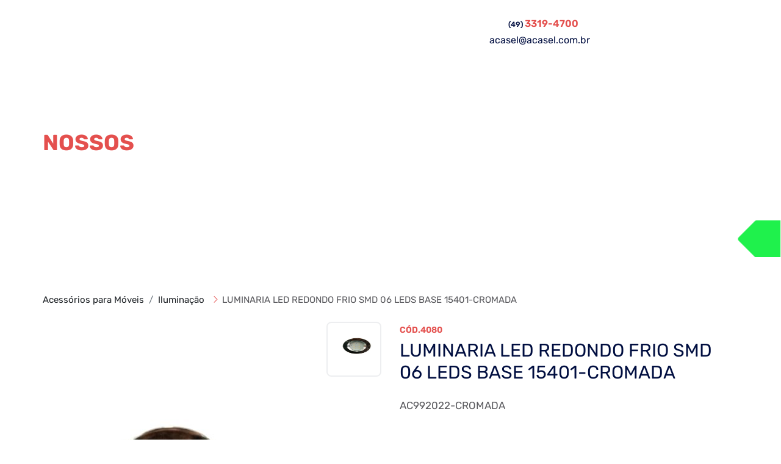

--- FILE ---
content_type: text/html; charset=utf-8;
request_url: https://acasel.com.br/acessorios-para-moveis/iluminacao/luminaria-led-redondo-frio-smd-06-leds-base-15401-cromada
body_size: 148734
content:
<!DOCTYPE html>
<html>
<head prefix='og: http://ogp.me/ns#'>

    <script type="text/javascript"> var timerStart = Date.now(); </script>
    <meta http-equiv="Content-Type" content="text/xhtml+xml; charset=utf-8" />
    <meta name="viewport" content="width=device-width, initial-scale=1">
    <meta http-equiv="content-language" content="pt-br" />
    <meta http-equiv="X-UA-Compatible" content="IE=edge" />
    <meta name="robots" content="index,follow" />
    <title>LUMINARIA LED REDONDO FRIO SMD 06 LEDS BASE 15401-CROMADA - Acasel - Tudo para fazer móveis</title>
    <meta name="description" content="AC992022-CROMADA LUMINARIA LED REDONDO FRIO SMD 06 LEDS BASE 15401-CROMADA - Acasel - Tudo para fazer móveis">
    
	<meta property='og:locale'  content='pt_br'>
	<meta property='og:type'  content='article'>
	<meta property='og:url'  content='https://acasel.com.br/acessorios-para-moveis/iluminacao/luminaria-led-redondo-frio-smd-06-leds-base-15401-cromada'>
	<meta property='og:site_name'  content='Acasel - Tudo para fazer móveis'>
	<meta property='og:description'  content='AC992022-CROMADA LUMINARIA LED REDONDO FRIO SMD 06 LEDS BASE 15401-CROMADA - Acasel - Tudo para fazer móveis'>
	<meta property='og:title'  content='LUMINARIA LED REDONDO FRIO SMD 06 LEDS BASE 15401-CROMADA - Acasel - Tudo para fazer móveis'>
	<meta property='og:image' itemprop="image" content='https://acasel.com.br/files/1360281/528243df2d5bc55a49be88f3f9891793'>
	<meta property='og:image:type'  content='image/png'>
	<meta property='og:image:width'  content='374'>
	<meta property='og:image:height'  content='666'>
	<meta property='og:updated_time'  content='2024-02-20 09:18:20'>
	<meta property='og:keywords'  content='LUMINARIA, LED, REDONDO, FRIO, SMD, 06, LEDS, BASE, 15401-CROMADA, Acasel, -, Tudo, para, fazer, móveis'>
	<meta property='twitter:locale' content='pt_br'>
	<meta property='twitter:type' content='article'>
	<meta property='twitter:url' content='https://acasel.com.br/acessorios-para-moveis/iluminacao/luminaria-led-redondo-frio-smd-06-leds-base-15401-cromada'>
	<meta property='twitter:site_name' content='Acasel - Tudo para fazer móveis'>
	<meta property='twitter:updated_time' content='2024-02-20 09:18:20'>
	<meta property='twitter:title' content='LUMINARIA LED REDONDO FRIO SMD 06 LEDS BASE 15401-CROMADA - Acasel - Tudo para fazer móveis'>
	<meta property='twitter:description' content='AC992022-CROMADA LUMINARIA LED REDONDO FRIO SMD 06 LEDS BASE 15401-CROMADA - Acasel - Tudo para fazer móveis'>
	<meta property='twitter:keywords' content='LUMINARIA, LED, REDONDO, FRIO, SMD, 06, LEDS, BASE, 15401-CROMADA, Acasel, -, Tudo, para, fazer, móveis'>
	<meta property='twitter:image' content='https://acasel.com.br/files/1360281/528243df2d5bc55a49be88f3f9891793'>
	<meta property='twitter:image:width' content='374'>
	<meta property='twitter:image:height' content='666'>
	<meta property='twitter:card' content='summary'>
	<meta property='twitter:image:src' content='https://acasel.com.br/files/1360281/528243df2d5bc55a49be88f3f9891793'>
	<link rel="canonical" href="https://acasel.com.br/acessorios-para-moveis/iluminacao/luminaria-led-redondo-frio-smd-06-leds-base-15401-cromada" />
	<link name="keywords" content="LUMINARIA, LED, REDONDO, FRIO, SMD, 06, LEDS, BASE, 15401-CROMADA, Acasel, -, Tudo, para, fazer, móveis" />
	<link rel="shortcut icon" href="/files/1020095/10d2b93e2a40c4785a0fe1ef3a606175" type="image/x-icon" id="icon">
    
    <meta name="target" content="https://acasel.com.br/acessorios-para-moveis/iluminacao/luminaria-led-redondo-frio-smd-06-leds-base-15401-cromada" />
    <style type=text/css name=sx>
        #sx_loading_ct {
            background: #f1f2f4;
            position: fixed;
            top: 0;
            left: 0;
            width: 100%;
            height: 100%;
            z-index: 7000;
        }
        #sx_loading {
            position:absolute;
            height: 4px;
            background: #d5d5d5;
            width: 30%;
            left: 35%;
            bottom: 30%;
            border-radius: 2px;
            text-align:center;
        }
        #sx_loading div#bar {
            width: 5%;
            background: #000000;
            border-radius: 2px;
            height: 4px;
        }
        #sx_loading img, #sx_loading svg {
            
            max-height: 128px;
            position: relative;
            width: 100%;
            top: -178px;
            left: auto;
            
        }
        #sx_loading_ct.nav {
            position: fixed;
            top: 0;
            left: 0;
            height: 5px;
            background: transparent;
            width: 100%;
        }
        #sx_loading_ct.nav #sx_loading {
            position:absolute;
            height: 4px;
            background: transparent;
            width: 100%;
            left: 0;
            top: 0;
            border-radius: 0px;
            text-align:center;
        }
        #sx_loading_ct.nav #sx_loading #bar {
            width: 5%;
            background: ;
            border-radius: 0px 2px 2px 0;
            height: 4px;
        }
        
    </style>
    <meta name="google-site-verification" content="ZgLjoN11O6gPRCkEE5SykxlBAqViNDBPaCgBFsAfHkM" /><!-- Google tag (gtag.js) -->
<script async src="https://www.googletagmanager.com/gtag/js?id=G-9NB699G6SX"></script>
<script>
  window.dataLayer = window.dataLayer || [];
  function gtag(){dataLayer.push(arguments);}
  gtag('js', new Date());

  gtag('config', 'G-9NB699G6SX');
</script><style type=text/css page="/ajax=get&base=estrutura">
    @-webkit-keyframes swal2-show{0%{-webkit-transform:scale(.7);transform:scale(.7)}45%{-webkit-transform:scale(1.05);transform:scale(1.05)}80%{-webkit-transform:scale(.95);transform:scale(.95)}100%{-webkit-transform:scale(1);transform:scale(1)}}@keyframes swal2-show{0%{-webkit-transform:scale(.7);transform:scale(.7)}45%{-webkit-transform:scale(1.05);transform:scale(1.05)}80%{-webkit-transform:scale(.95);transform:scale(.95)}100%{-webkit-transform:scale(1);transform:scale(1)}}@-webkit-keyframes swal2-hide{0%{-webkit-transform:scale(1);transform:scale(1);opacity:1}100%{-webkit-transform:scale(.5);transform:scale(.5);opacity:0}}@keyframes swal2-hide{0%{-webkit-transform:scale(1);transform:scale(1);opacity:1}100%{-webkit-transform:scale(.5);transform:scale(.5);opacity:0}}@-webkit-keyframes swal2-animate-success-line-tip{0%{top:1.1875em;left:.0625em;width:0}54%{top:1.0625em;left:.125em;width:0}70%{top:2.1875em;left:-.375em;width:3.125em}84%{top:3em;left:1.3125em;width:1.0625em}100%{top:2.8125em;left:.875em;width:1.5625em}}@keyframes swal2-animate-success-line-tip{0%{top:1.1875em;left:.0625em;width:0}54%{top:1.0625em;left:.125em;width:0}70%{top:2.1875em;left:-.375em;width:3.125em}84%{top:3em;left:1.3125em;width:1.0625em}100%{top:2.8125em;left:.875em;width:1.5625em}}@-webkit-keyframes swal2-animate-success-line-long{0%{top:3.375em;right:2.875em;width:0}65%{top:3.375em;right:2.875em;width:0}84%{top:2.1875em;right:0;width:3.4375em}100%{top:2.375em;right:.5em;width:2.9375em}}@keyframes swal2-animate-success-line-long{0%{top:3.375em;right:2.875em;width:0}65%{top:3.375em;right:2.875em;width:0}84%{top:2.1875em;right:0;width:3.4375em}100%{top:2.375em;right:.5em;width:2.9375em}}@-webkit-keyframes swal2-rotate-success-circular-line{0%{-webkit-transform:rotate(-45deg);transform:rotate(-45deg)}5%{-webkit-transform:rotate(-45deg);transform:rotate(-45deg)}12%{-webkit-transform:rotate(-405deg);transform:rotate(-405deg)}100%{-webkit-transform:rotate(-405deg);transform:rotate(-405deg)}}@keyframes swal2-rotate-success-circular-line{0%{-webkit-transform:rotate(-45deg);transform:rotate(-45deg)}5%{-webkit-transform:rotate(-45deg);transform:rotate(-45deg)}12%{-webkit-transform:rotate(-405deg);transform:rotate(-405deg)}100%{-webkit-transform:rotate(-405deg);transform:rotate(-405deg)}}@-webkit-keyframes swal2-animate-error-x-mark{0%{margin-top:1.625em;-webkit-transform:scale(.4);transform:scale(.4);opacity:0}50%{margin-top:1.625em;-webkit-transform:scale(.4);transform:scale(.4);opacity:0}80%{margin-top:-.375em;-webkit-transform:scale(1.15);transform:scale(1.15)}100%{margin-top:0;-webkit-transform:scale(1);transform:scale(1);opacity:1}}@keyframes swal2-animate-error-x-mark{0%{margin-top:1.625em;-webkit-transform:scale(.4);transform:scale(.4);opacity:0}50%{margin-top:1.625em;-webkit-transform:scale(.4);transform:scale(.4);opacity:0}80%{margin-top:-.375em;-webkit-transform:scale(1.15);transform:scale(1.15)}100%{margin-top:0;-webkit-transform:scale(1);transform:scale(1);opacity:1}}@-webkit-keyframes swal2-animate-error-icon{0%{-webkit-transform:rotateX(100deg);transform:rotateX(100deg);opacity:0}100%{-webkit-transform:rotateX(0);transform:rotateX(0);opacity:1}}@keyframes swal2-animate-error-icon{0%{-webkit-transform:rotateX(100deg);transform:rotateX(100deg);opacity:0}100%{-webkit-transform:rotateX(0);transform:rotateX(0);opacity:1}}body.swal2-toast-shown .swal2-container{background-color:transparent}body.swal2-toast-shown .swal2-container.swal2-shown{background-color:transparent}body.swal2-toast-shown .swal2-container.swal2-top{top:0;right:auto;bottom:auto;left:50%;-webkit-transform:translateX(-50%);transform:translateX(-50%)}body.swal2-toast-shown .swal2-container.swal2-top-end,body.swal2-toast-shown .swal2-container.swal2-top-right{top:0;right:0;bottom:auto;left:auto}body.swal2-toast-shown .swal2-container.swal2-top-left,body.swal2-toast-shown .swal2-container.swal2-top-start{top:0;right:auto;bottom:auto;left:0}body.swal2-toast-shown .swal2-container.swal2-center-left,body.swal2-toast-shown .swal2-container.swal2-center-start{top:50%;right:auto;bottom:auto;left:0;-webkit-transform:translateY(-50%);transform:translateY(-50%)}body.swal2-toast-shown .swal2-container.swal2-center{top:50%;right:auto;bottom:auto;left:50%;-webkit-transform:translate(-50%,-50%);transform:translate(-50%,-50%)}body.swal2-toast-shown .swal2-container.swal2-center-end,body.swal2-toast-shown .swal2-container.swal2-center-right{top:50%;right:0;bottom:auto;left:auto;-webkit-transform:translateY(-50%);transform:translateY(-50%)}body.swal2-toast-shown .swal2-container.swal2-bottom-left,body.swal2-toast-shown .swal2-container.swal2-bottom-start{top:auto;right:auto;bottom:0;left:0}body.swal2-toast-shown .swal2-container.swal2-bottom{top:auto;right:auto;bottom:0;left:50%;-webkit-transform:translateX(-50%);transform:translateX(-50%)}body.swal2-toast-shown .swal2-container.swal2-bottom-end,body.swal2-toast-shown .swal2-container.swal2-bottom-right{top:auto;right:0;bottom:0;left:auto}body.swal2-toast-column .swal2-toast{flex-direction:column;align-items:stretch}body.swal2-toast-column .swal2-toast .swal2-actions{flex:1;align-self:stretch;height:2.2em;margin-top:.3125em}body.swal2-toast-column .swal2-toast .swal2-loading{justify-content:center}body.swal2-toast-column .swal2-toast .swal2-input{height:2em;margin:.3125em auto;font-size:1em}body.swal2-toast-column .swal2-toast .swal2-validation-message{font-size:1em}.swal2-popup.swal2-toast{flex-direction:row;align-items:center;width:auto;padding:.625em;box-shadow:0 0 .625em #d9d9d9;overflow-y:hidden}.swal2-popup.swal2-toast .swal2-header{flex-direction:row}.swal2-popup.swal2-toast .swal2-title{flex-grow:1;justify-content:flex-start;margin:0 .6em;font-size:1em}.swal2-popup.swal2-toast .swal2-footer{margin:.5em 0 0;padding:.5em 0 0;font-size:.8em}.swal2-popup.swal2-toast .swal2-close{position:initial;width:.8em;height:.8em;line-height:.8}.swal2-popup.swal2-toast .swal2-content{justify-content:flex-start;font-size:1em}.swal2-popup.swal2-toast .swal2-icon{width:2em;min-width:2em;height:2em;margin:0}.swal2-popup.swal2-toast .swal2-icon-text{font-size:2em;font-weight:700;line-height:1em}.swal2-popup.swal2-toast .swal2-icon.swal2-success .swal2-success-ring{width:2em;height:2em}.swal2-popup.swal2-toast .swal2-icon.swal2-error [class^=swal2-x-mark-line]{top:.875em;width:1.375em}.swal2-popup.swal2-toast .swal2-icon.swal2-error [class^=swal2-x-mark-line][class$=left]{left:.3125em}.swal2-popup.swal2-toast .swal2-icon.swal2-error [class^=swal2-x-mark-line][class$=right]{right:.3125em}.swal2-popup.swal2-toast .swal2-actions{height:auto;margin:0 .3125em}.swal2-popup.swal2-toast .swal2-styled{margin:0 .3125em;padding:.3125em .625em;font-size:1em}.swal2-popup.swal2-toast .swal2-styled:focus{box-shadow:0 0 0 .0625em #fff,0 0 0 .125em rgba(50,100,150,.4)}.swal2-popup.swal2-toast .swal2-success{border-color:#a5dc86}.swal2-popup.swal2-toast .swal2-success [class^=swal2-success-circular-line]{position:absolute;width:2em;height:2.8125em;-webkit-transform:rotate(45deg);transform:rotate(45deg);border-radius:50%}.swal2-popup.swal2-toast .swal2-success [class^=swal2-success-circular-line][class$=left]{top:-.25em;left:-.9375em;-webkit-transform:rotate(-45deg);transform:rotate(-45deg);-webkit-transform-origin:2em 2em;transform-origin:2em 2em;border-radius:4em 0 0 4em}.swal2-popup.swal2-toast .swal2-success [class^=swal2-success-circular-line][class$=right]{top:-.25em;left:.9375em;-webkit-transform-origin:0 2em;transform-origin:0 2em;border-radius:0 4em 4em 0}.swal2-popup.swal2-toast .swal2-success .swal2-success-ring{width:2em;height:2em}.swal2-popup.swal2-toast .swal2-success .swal2-success-fix{top:0;left:.4375em;width:.4375em;height:2.6875em}.swal2-popup.swal2-toast .swal2-success [class^=swal2-success-line]{height:.3125em}.swal2-popup.swal2-toast .swal2-success [class^=swal2-success-line][class$=tip]{top:1.125em;left:.1875em;width:.75em}.swal2-popup.swal2-toast .swal2-success [class^=swal2-success-line][class$=long]{top:.9375em;right:.1875em;width:1.375em}.swal2-popup.swal2-toast.swal2-show{-webkit-animation:showSweetToast .5s;animation:showSweetToast .5s}.swal2-popup.swal2-toast.swal2-hide{-webkit-animation:hideSweetToast .2s forwards;animation:hideSweetToast .2s forwards}.swal2-popup.swal2-toast .swal2-animate-success-icon .swal2-success-line-tip{-webkit-animation:animate-toast-success-tip .75s;animation:animate-toast-success-tip .75s}.swal2-popup.swal2-toast .swal2-animate-success-icon .swal2-success-line-long{-webkit-animation:animate-toast-success-long .75s;animation:animate-toast-success-long .75s}@-webkit-keyframes showSweetToast{0%{-webkit-transform:translateY(-.625em) rotateZ(2deg);transform:translateY(-.625em) rotateZ(2deg);opacity:0}33%{-webkit-transform:translateY(0) rotateZ(-2deg);transform:translateY(0) rotateZ(-2deg);opacity:.5}66%{-webkit-transform:translateY(.3125em) rotateZ(2deg);transform:translateY(.3125em) rotateZ(2deg);opacity:.7}100%{-webkit-transform:translateY(0) rotateZ(0);transform:translateY(0) rotateZ(0);opacity:1}}@keyframes showSweetToast{0%{-webkit-transform:translateY(-.625em) rotateZ(2deg);transform:translateY(-.625em) rotateZ(2deg);opacity:0}33%{-webkit-transform:translateY(0) rotateZ(-2deg);transform:translateY(0) rotateZ(-2deg);opacity:.5}66%{-webkit-transform:translateY(.3125em) rotateZ(2deg);transform:translateY(.3125em) rotateZ(2deg);opacity:.7}100%{-webkit-transform:translateY(0) rotateZ(0);transform:translateY(0) rotateZ(0);opacity:1}}@-webkit-keyframes hideSweetToast{0%{opacity:1}33%{opacity:.5}100%{-webkit-transform:rotateZ(1deg);transform:rotateZ(1deg);opacity:0}}@keyframes hideSweetToast{0%{opacity:1}33%{opacity:.5}100%{-webkit-transform:rotateZ(1deg);transform:rotateZ(1deg);opacity:0}}@-webkit-keyframes animate-toast-success-tip{0%{top:.5625em;left:.0625em;width:0}54%{top:.125em;left:.125em;width:0}70%{top:.625em;left:-.25em;width:1.625em}84%{top:1.0625em;left:.75em;width:.5em}100%{top:1.125em;left:.1875em;width:.75em}}@keyframes animate-toast-success-tip{0%{top:.5625em;left:.0625em;width:0}54%{top:.125em;left:.125em;width:0}70%{top:.625em;left:-.25em;width:1.625em}84%{top:1.0625em;left:.75em;width:.5em}100%{top:1.125em;left:.1875em;width:.75em}}@-webkit-keyframes animate-toast-success-long{0%{top:1.625em;right:1.375em;width:0}65%{top:1.25em;right:.9375em;width:0}84%{top:.9375em;right:0;width:1.125em}100%{top:.9375em;right:.1875em;width:1.375em}}@keyframes animate-toast-success-long{0%{top:1.625em;right:1.375em;width:0}65%{top:1.25em;right:.9375em;width:0}84%{top:.9375em;right:0;width:1.125em}100%{top:.9375em;right:.1875em;width:1.375em}}body.swal2-shown:not(.swal2-no-backdrop):not(.swal2-toast-shown){overflow:hidden}body.swal2-height-auto{height:auto!important}body.swal2-no-backdrop .swal2-shown{top:auto;right:auto;bottom:auto;left:auto;background-color:transparent}body.swal2-no-backdrop .swal2-shown>.swal2-modal{box-shadow:0 0 10px rgba(0,0,0,.4)}body.swal2-no-backdrop .swal2-shown.swal2-top{top:0;left:50%;-webkit-transform:translateX(-50%);transform:translateX(-50%)}body.swal2-no-backdrop .swal2-shown.swal2-top-left,body.swal2-no-backdrop .swal2-shown.swal2-top-start{top:0;left:0}body.swal2-no-backdrop .swal2-shown.swal2-top-end,body.swal2-no-backdrop .swal2-shown.swal2-top-right{top:0;right:0}body.swal2-no-backdrop .swal2-shown.swal2-center{top:50%;left:50%;-webkit-transform:translate(-50%,-50%);transform:translate(-50%,-50%)}body.swal2-no-backdrop .swal2-shown.swal2-center-left,body.swal2-no-backdrop .swal2-shown.swal2-center-start{top:50%;left:0;-webkit-transform:translateY(-50%);transform:translateY(-50%)}body.swal2-no-backdrop .swal2-shown.swal2-center-end,body.swal2-no-backdrop .swal2-shown.swal2-center-right{top:50%;right:0;-webkit-transform:translateY(-50%);transform:translateY(-50%)}body.swal2-no-backdrop .swal2-shown.swal2-bottom{bottom:0;left:50%;-webkit-transform:translateX(-50%);transform:translateX(-50%)}body.swal2-no-backdrop .swal2-shown.swal2-bottom-left,body.swal2-no-backdrop .swal2-shown.swal2-bottom-start{bottom:0;left:0}body.swal2-no-backdrop .swal2-shown.swal2-bottom-end,body.swal2-no-backdrop .swal2-shown.swal2-bottom-right{right:0;bottom:0}.swal2-container{display:flex;position:fixed;top:0;right:0;bottom:0;left:0;flex-direction:row;align-items:center;justify-content:center;padding:10px;background-color:transparent;z-index:1060;overflow-x:hidden;-webkit-overflow-scrolling:touch}.swal2-container.swal2-top{align-items:flex-start}.swal2-container.swal2-top-left,.swal2-container.swal2-top-start{align-items:flex-start;justify-content:flex-start}.swal2-container.swal2-top-end,.swal2-container.swal2-top-right{align-items:flex-start;justify-content:flex-end}.swal2-container.swal2-center{align-items:center}.swal2-container.swal2-center-left,.swal2-container.swal2-center-start{align-items:center;justify-content:flex-start}.swal2-container.swal2-center-end,.swal2-container.swal2-center-right{align-items:center;justify-content:flex-end}.swal2-container.swal2-bottom{align-items:flex-end}.swal2-container.swal2-bottom-left,.swal2-container.swal2-bottom-start{align-items:flex-end;justify-content:flex-start}.swal2-container.swal2-bottom-end,.swal2-container.swal2-bottom-right{align-items:flex-end;justify-content:flex-end}.swal2-container.swal2-grow-fullscreen>.swal2-modal{display:flex!important;flex:1;align-self:stretch;justify-content:center}.swal2-container.swal2-grow-row>.swal2-modal{display:flex!important;flex:1;align-content:center;justify-content:center}.swal2-container.swal2-grow-column{flex:1;flex-direction:column}.swal2-container.swal2-grow-column.swal2-bottom,.swal2-container.swal2-grow-column.swal2-center,.swal2-container.swal2-grow-column.swal2-top{align-items:center}.swal2-container.swal2-grow-column.swal2-bottom-left,.swal2-container.swal2-grow-column.swal2-bottom-start,.swal2-container.swal2-grow-column.swal2-center-left,.swal2-container.swal2-grow-column.swal2-center-start,.swal2-container.swal2-grow-column.swal2-top-left,.swal2-container.swal2-grow-column.swal2-top-start{align-items:flex-start}.swal2-container.swal2-grow-column.swal2-bottom-end,.swal2-container.swal2-grow-column.swal2-bottom-right,.swal2-container.swal2-grow-column.swal2-center-end,.swal2-container.swal2-grow-column.swal2-center-right,.swal2-container.swal2-grow-column.swal2-top-end,.swal2-container.swal2-grow-column.swal2-top-right{align-items:flex-end}.swal2-container.swal2-grow-column>.swal2-modal{display:flex!important;flex:1;align-content:center;justify-content:center}.swal2-container:not(.swal2-top):not(.swal2-top-start):not(.swal2-top-end):not(.swal2-top-left):not(.swal2-top-right):not(.swal2-center-start):not(.swal2-center-end):not(.swal2-center-left):not(.swal2-center-right):not(.swal2-bottom):not(.swal2-bottom-start):not(.swal2-bottom-end):not(.swal2-bottom-left):not(.swal2-bottom-right):not(.swal2-grow-fullscreen)>.swal2-modal{margin:auto}@media all and (-ms-high-contrast:none),(-ms-high-contrast:active){.swal2-container .swal2-modal{margin:0!important}}.swal2-container.swal2-fade{transition:background-color .1s}.swal2-container.swal2-shown{background-color:rgba(0,0,0,.4)}.swal2-popup{display:none;position:relative;flex-direction:column;justify-content:center;width:32em;max-width:100%;padding:1.25em;border-radius:.3125em;background:#fff;font-family:inherit;font-size:1rem;box-sizing:border-box}.swal2-popup:focus{outline:0}.swal2-popup.swal2-loading{overflow-y:hidden}.swal2-popup .swal2-header{display:flex;flex-direction:column;align-items:center}.swal2-popup .swal2-title{display:block;position:relative;max-width:100%;margin:0 0 .4em;padding:0;color:#595959;font-size:1.875em;font-weight:600;text-align:center;text-transform:none;word-wrap:break-word}.swal2-popup .swal2-actions{flex-wrap:wrap;align-items:center;justify-content:center;margin:1.25em auto 0;z-index:1}.swal2-popup .swal2-actions:not(.swal2-loading) .swal2-styled[disabled]{opacity:.4}.swal2-popup .swal2-actions:not(.swal2-loading) .swal2-styled:hover{background-image:linear-gradient(rgba(0,0,0,.1),rgba(0,0,0,.1))}.swal2-popup .swal2-actions:not(.swal2-loading) .swal2-styled:active{background-image:linear-gradient(rgba(0,0,0,.2),rgba(0,0,0,.2))}.swal2-popup .swal2-actions.swal2-loading .swal2-styled.swal2-confirm{width:2.5em;height:2.5em;margin:.46875em;padding:0;border:.25em solid transparent;border-radius:100%;border-color:transparent;background-color:transparent!important;color:transparent;cursor:default;box-sizing:border-box;-webkit-animation:swal2-rotate-loading 1.5s linear 0s infinite normal;animation:swal2-rotate-loading 1.5s linear 0s infinite normal;-webkit-user-select:none;-moz-user-select:none;-ms-user-select:none;user-select:none}.swal2-popup .swal2-actions.swal2-loading .swal2-styled.swal2-cancel{margin-right:30px;margin-left:30px}.swal2-popup .swal2-actions.swal2-loading :not(.swal2-styled).swal2-confirm::after{display:inline-block;width:15px;height:15px;margin-left:5px;border:3px solid #999;border-radius:50%;border-right-color:transparent;box-shadow:1px 1px 1px #fff;content:'';-webkit-animation:swal2-rotate-loading 1.5s linear 0s infinite normal;animation:swal2-rotate-loading 1.5s linear 0s infinite normal}.swal2-popup .swal2-styled{margin:.3125em;padding:.625em 2em;font-weight:500;box-shadow:none}.swal2-popup .swal2-styled:not([disabled]){cursor:pointer}.swal2-popup .swal2-styled.swal2-confirm{border:0;border-radius:.25em;background:initial;background-color:#3085d6;color:#fff;font-size:1.0625em}.swal2-popup .swal2-styled.swal2-cancel{border:0;border-radius:.25em;background:initial;background-color:#aaa;color:#fff;font-size:1.0625em}.swal2-popup .swal2-styled:focus{outline:0;box-shadow:0 0 0 2px #fff,0 0 0 4px rgba(50,100,150,.4)}.swal2-popup .swal2-styled::-moz-focus-inner{border:0}.swal2-popup .swal2-footer{justify-content:center;margin:1.25em 0 0;padding:1em 0 0;border-top:1px solid #eee;color:#545454;font-size:1em}.swal2-popup .swal2-image{max-width:100%;margin:1.25em auto}.swal2-popup .swal2-close{position:absolute;top:0;right:0;justify-content:center;width:1.2em;height:1.2em;padding:0;transition:color .1s ease-out;border:none;border-radius:0;outline:initial;background:0 0;color:#ccc;font-family:serif;font-size:2.5em;line-height:1.2;cursor:pointer;overflow:hidden}.swal2-popup .swal2-close:hover{-webkit-transform:none;transform:none;color:#f27474}.swal2-popup>.swal2-checkbox,.swal2-popup>.swal2-file,.swal2-popup>.swal2-input,.swal2-popup>.swal2-radio,.swal2-popup>.swal2-select,.swal2-popup>.swal2-textarea{display:none}.swal2-popup .swal2-content{justify-content:center;margin:0;padding:0;color:#545454;font-size:1.125em;font-weight:300;line-height:normal;z-index:1;word-wrap:break-word}.swal2-popup #swal2-content{text-align:center}.swal2-popup .swal2-checkbox,.swal2-popup .swal2-file,.swal2-popup .swal2-input,.swal2-popup .swal2-radio,.swal2-popup .swal2-select,.swal2-popup .swal2-textarea{margin:1em auto}.swal2-popup .swal2-file,.swal2-popup .swal2-input,.swal2-popup .swal2-textarea{width:100%;transition:border-color .3s,box-shadow .3s;border:1px solid #d9d9d9;border-radius:.1875em;font-size:1.125em;box-shadow:inset 0 1px 1px rgba(0,0,0,.06);box-sizing:border-box}.swal2-popup .swal2-file.swal2-inputerror,.swal2-popup .swal2-input.swal2-inputerror,.swal2-popup .swal2-textarea.swal2-inputerror{border-color:#f27474!important;box-shadow:0 0 2px #f27474!important}.swal2-popup .swal2-file:focus,.swal2-popup .swal2-input:focus,.swal2-popup .swal2-textarea:focus{border:1px solid #b4dbed;outline:0;box-shadow:0 0 3px #c4e6f5}.swal2-popup .swal2-file::-webkit-input-placeholder,.swal2-popup .swal2-input::-webkit-input-placeholder,.swal2-popup .swal2-textarea::-webkit-input-placeholder{color:#ccc}.swal2-popup .swal2-file:-ms-input-placeholder,.swal2-popup .swal2-input:-ms-input-placeholder,.swal2-popup .swal2-textarea:-ms-input-placeholder{color:#ccc}.swal2-popup .swal2-file::-ms-input-placeholder,.swal2-popup .swal2-input::-ms-input-placeholder,.swal2-popup .swal2-textarea::-ms-input-placeholder{color:#ccc}.swal2-popup .swal2-file::placeholder,.swal2-popup .swal2-input::placeholder,.swal2-popup .swal2-textarea::placeholder{color:#ccc}.swal2-popup .swal2-range input{width:80%}.swal2-popup .swal2-range output{width:20%;font-weight:600;text-align:center}.swal2-popup .swal2-range input,.swal2-popup .swal2-range output{height:2.625em;margin:1em auto;padding:0;font-size:1.125em;line-height:2.625em}.swal2-popup .swal2-input{height:2.625em;padding:0 .75em}.swal2-popup .swal2-input[type=number]{max-width:10em}.swal2-popup .swal2-file{font-size:1.125em}.swal2-popup .swal2-textarea{height:6.75em;padding:.75em}.swal2-popup .swal2-select{min-width:50%;max-width:100%;padding:.375em .625em;color:#545454;font-size:1.125em}.swal2-popup .swal2-checkbox,.swal2-popup .swal2-radio{align-items:center;justify-content:center}.swal2-popup .swal2-checkbox label,.swal2-popup .swal2-radio label{margin:0 .6em;font-size:1.125em}.swal2-popup .swal2-checkbox input,.swal2-popup .swal2-radio input{margin:0 .4em}.swal2-popup .swal2-validation-message{display:none;align-items:center;justify-content:center;padding:.625em;background:#f0f0f0;color:#666;font-size:1em;font-weight:300;overflow:hidden}.swal2-popup .swal2-validation-message::before{display:inline-block;width:1.5em;min-width:1.5em;height:1.5em;margin:0 .625em;border-radius:50%;background-color:#f27474;color:#fff;font-weight:600;line-height:1.5em;text-align:center;content:'!';zoom:normal}@supports (-ms-accelerator:true){.swal2-range input{width:100%!important}.swal2-range output{display:none}}@media all and (-ms-high-contrast:none),(-ms-high-contrast:active){.swal2-range input{width:100%!important}.swal2-range output{display:none}}@-moz-document url-prefix(){.swal2-close:focus{outline:2px solid rgba(50,100,150,.4)}}.swal2-icon{position:relative;justify-content:center;width:5em;height:5em;margin:1.25em auto 1.875em;border:.25em solid transparent;border-radius:50%;line-height:5em;cursor:default;box-sizing:content-box;-webkit-user-select:none;-moz-user-select:none;-ms-user-select:none;user-select:none;zoom:normal}.swal2-icon-text{font-size:3.75em}.swal2-icon.swal2-error{border-color:#f27474}.swal2-icon.swal2-error .swal2-x-mark{position:relative;flex-grow:1}.swal2-icon.swal2-error [class^=swal2-x-mark-line]{display:block;position:absolute;top:2.3125em;width:2.9375em;height:.3125em;border-radius:.125em;background-color:#f27474}.swal2-icon.swal2-error [class^=swal2-x-mark-line][class$=left]{left:1.0625em;-webkit-transform:rotate(45deg);transform:rotate(45deg)}.swal2-icon.swal2-error [class^=swal2-x-mark-line][class$=right]{right:1em;-webkit-transform:rotate(-45deg);transform:rotate(-45deg)}.swal2-icon.swal2-warning{border-color:#facea8;color:#f8bb86}.swal2-icon.swal2-info{border-color:#9de0f6;color:#3fc3ee}.swal2-icon.swal2-question{border-color:#c9dae1;color:#87adbd}.swal2-icon.swal2-success{border-color:#a5dc86}.swal2-icon.swal2-success [class^=swal2-success-circular-line]{position:absolute;width:3.75em;height:7.5em;-webkit-transform:rotate(45deg);transform:rotate(45deg);border-radius:50%}.swal2-icon.swal2-success [class^=swal2-success-circular-line][class$=left]{top:-.4375em;left:-2.0635em;-webkit-transform:rotate(-45deg);transform:rotate(-45deg);-webkit-transform-origin:3.75em 3.75em;transform-origin:3.75em 3.75em;border-radius:7.5em 0 0 7.5em}.swal2-icon.swal2-success [class^=swal2-success-circular-line][class$=right]{top:-.6875em;left:1.875em;-webkit-transform:rotate(-45deg);transform:rotate(-45deg);-webkit-transform-origin:0 3.75em;transform-origin:0 3.75em;border-radius:0 7.5em 7.5em 0}.swal2-icon.swal2-success .swal2-success-ring{position:absolute;top:-.25em;left:-.25em;width:100%;height:100%;border:.25em solid rgba(165,220,134,.3);border-radius:50%;z-index:2;box-sizing:content-box}.swal2-icon.swal2-success .swal2-success-fix{position:absolute;top:.5em;left:1.625em;width:.4375em;height:5.625em;-webkit-transform:rotate(-45deg);transform:rotate(-45deg);z-index:1}.swal2-icon.swal2-success [class^=swal2-success-line]{display:block;position:absolute;height:.3125em;border-radius:.125em;background-color:#a5dc86;z-index:2}.swal2-icon.swal2-success [class^=swal2-success-line][class$=tip]{top:2.875em;left:.875em;width:1.5625em;-webkit-transform:rotate(45deg);transform:rotate(45deg)}.swal2-icon.swal2-success [class^=swal2-success-line][class$=long]{top:2.375em;right:.5em;width:2.9375em;-webkit-transform:rotate(-45deg);transform:rotate(-45deg)}.swal2-progresssteps{align-items:center;margin:0 0 1.25em;padding:0;font-weight:600}.swal2-progresssteps li{display:inline-block;position:relative}.swal2-progresssteps .swal2-progresscircle{width:2em;height:2em;border-radius:2em;background:#3085d6;color:#fff;line-height:2em;text-align:center;z-index:20}.swal2-progresssteps .swal2-progresscircle:first-child{margin-left:0}.swal2-progresssteps .swal2-progresscircle:last-child{margin-right:0}.swal2-progresssteps .swal2-progresscircle.swal2-activeprogressstep{background:#3085d6}.swal2-progresssteps .swal2-progresscircle.swal2-activeprogressstep~.swal2-progresscircle{background:#add8e6}.swal2-progresssteps .swal2-progresscircle.swal2-activeprogressstep~.swal2-progressline{background:#add8e6}.swal2-progresssteps .swal2-progressline{width:2.5em;height:.4em;margin:0 -1px;background:#3085d6;z-index:10}[class^=swal2]{-webkit-tap-highlight-color:transparent}.swal2-show{-webkit-animation:swal2-show .3s;animation:swal2-show .3s}.swal2-show.swal2-noanimation{-webkit-animation:none;animation:none}.swal2-hide{-webkit-animation:swal2-hide .15s forwards;animation:swal2-hide .15s forwards}.swal2-hide.swal2-noanimation{-webkit-animation:none;animation:none}.swal2-rtl .swal2-close{right:auto;left:0}.swal2-animate-success-icon .swal2-success-line-tip{-webkit-animation:swal2-animate-success-line-tip .75s;animation:swal2-animate-success-line-tip .75s}.swal2-animate-success-icon .swal2-success-line-long{-webkit-animation:swal2-animate-success-line-long .75s;animation:swal2-animate-success-line-long .75s}.swal2-animate-success-icon .swal2-success-circular-line-right{-webkit-animation:swal2-rotate-success-circular-line 4.25s ease-in;animation:swal2-rotate-success-circular-line 4.25s ease-in}.swal2-animate-error-icon{-webkit-animation:swal2-animate-error-icon .5s;animation:swal2-animate-error-icon .5s}.swal2-animate-error-icon .swal2-x-mark{-webkit-animation:swal2-animate-error-x-mark .5s;animation:swal2-animate-error-x-mark .5s}@-webkit-keyframes swal2-rotate-loading{0%{-webkit-transform:rotate(0);transform:rotate(0)}100%{-webkit-transform:rotate(360deg);transform:rotate(360deg)}}@keyframes swal2-rotate-loading{0%{-webkit-transform:rotate(0);transform:rotate(0)}100%{-webkit-transform:rotate(360deg);transform:rotate(360deg)}}@media print{body.swal2-shown:not(.swal2-no-backdrop):not(.swal2-toast-shown){overflow-y:scroll!important}body.swal2-shown:not(.swal2-no-backdrop):not(.swal2-toast-shown)>[aria-hidden=true]{display:none}body.swal2-shown:not(.swal2-no-backdrop):not(.swal2-toast-shown) .swal2-container{position:initial!important}}/*

    CÃ³digo padrÃ£o para o Modo Visitante (tambÃ©m serÃ£o carregados no modo de ediÃ§Ã£o)

*/@media (max-width:992px){#root{/*Testes de imagens de fundos (grupos) */}}#root .ctt-group,#root .ctt-container{/*overflow: hidden;*//*height: 100%;*/position:relative;/* CÃ³digo que Ezequias fez para consertar grupos*/}#root .container-fluid > .overlay-bg-images + .ctt-group.container,#root .container-fluid > .overlay-fg-color-mobile + .ctt-group.container,#root .container-fluid > .overlay-bg-color + .ctt-group.container{height:100%;/* CÃ³digo que Ezequias fez para consertar grupos*/}#root .container-fluid > .ctt-group.container{height:auto;}#root .ctt-group.container{height:100%;}#root .ctt-group.container > .row{height:100%;/*Oculta conteÃºdos em branco (?) verificar*/}#root .ctt-blank{display:none;}#root .d-none-ctt{display:none !important;/*Oculta conteÃºdos em branco (?) verificar*/}#root .cursor-pointer,#root .pointer{cursor:pointer !important;/*Oculta galeria PhotoSwipe para Evitar Erros*/}#root .pswp{display:none;/*Alguns cÃ³digos padrÃ£o do e-commerce*/}#root .shipping-list .shipping-item.disabled{opacity:0.5;pointer-events:none;}#root .ecom-cart-popup{position:fixed;bottom:0;left:0;right:0;z-index:1030;transition:all 0.5s;}#root .ecom-cart-popup .ecom-cart-popup-container .ecom-img-first img{max-width:100px;min-width:100px;}#root .ecom-cart-popup .ecom-cart-popup-container .cart-item .img-container img{max-width:40px;min-width:40px;}#root .modal .modal-content [data-dismiss="modal"] + .modal-body{padding-top:50px;}#root .modal .modal-content [data-dismiss="modal"].close{position:absolute;right:20px;top:20px;}#root .modal .close{z-index:1;}#root{/*fonte padrão*/}*,::after,::before{box-sizing:border-box;}html{font-family:sans-serif;line-height:1.15;-webkit-text-size-adjust:100%;-ms-text-size-adjust:100%;-ms-overflow-style:scrollbar;-webkit-tap-highlight-color:transparent;}@-ms-viewport{width:device-width;}article,aside,figcaption,figure,footer,header,hgroup,main,nav,section{display:block;}body{margin:0;font-family:-apple-system, BlinkMacSystemFont, "Segoe UI", Roboto, "Helvetica Neue", Arial, sans-serif, "Apple Color Emoji", "Segoe UI Emoji", "Segoe UI Symbol", "Noto Color Emoji";font-size:1rem;font-weight:400;line-height:1.5;color:#212529;text-align:left;background-color:#fff;}[tabindex="-1"]:focus{outline:0 !important;}hr{box-sizing:content-box;height:0;overflow:visible;}h1,h2,h3,h4,h5,h6{margin-top:0;margin-bottom:0.5rem;}p{margin-top:0;margin-bottom:1rem;}abbr[data-original-title],abbr[title]{text-decoration:underline;-webkit-text-decoration:underline dotted;text-decoration:underline dotted;cursor:help;border-bottom:0;}address{margin-bottom:1rem;font-style:normal;line-height:inherit;}dl,ol,ul{margin-top:0;margin-bottom:1rem;}ol ol,ol ul,ul ol,ul ul{margin-bottom:0;}dt{font-weight:700;}dd{margin-bottom:0.5rem;margin-left:0;}blockquote{margin:0 0 1rem;}dfn{font-style:italic;}b,strong{font-weight:bolder;}small{font-size:80%;}sub,sup{position:relative;font-size:75%;line-height:0;vertical-align:baseline;}sub{bottom:-0.25em;}sup{top:-0.5em;}a{color:#007bff;text-decoration:none;background-color:transparent;-webkit-text-decoration-skip:objects;}a:hover{color:#0056b3;text-decoration:underline;}a:not([href]):not([tabindex]){color:inherit;text-decoration:none;}a:not([href]):not([tabindex]):focus,a:not([href]):not([tabindex]):hover{color:inherit;text-decoration:none;}a:not([href]):not([tabindex]):focus{outline:0;}code,kbd,pre,samp{font-family:SFMono-Regular, Menlo, Monaco, Consolas, "Liberation Mono", "Courier New", monospace;font-size:1em;}pre{margin-top:0;margin-bottom:1rem;overflow:auto;-ms-overflow-style:scrollbar;}figure{margin:0 0 1rem;}img{vertical-align:middle;border-style:none;}svg{overflow:hidden;vertical-align:middle;}table{border-collapse:collapse;}caption{padding-top:0.75rem;padding-bottom:0.75rem;color:#6c757d;text-align:left;caption-side:bottom;}th{text-align:inherit;}label{display:inline-block;margin-bottom:0.5rem;}button{border-radius:0;}button:focus{outline:1px dotted;outline:5px auto -webkit-focus-ring-color;}button,input,optgroup,select,textarea{margin:0;font-family:inherit;font-size:inherit;line-height:inherit;}button,input{overflow:visible;}button,select{text-transform:none;}[type=reset],[type=submit],button,html [type=button]{-webkit-appearance:button;}[type=button]::-moz-focus-inner,[type=reset]::-moz-focus-inner,[type=submit]::-moz-focus-inner,button::-moz-focus-inner{padding:0;border-style:none;}input[type=checkbox],input[type=radio]{box-sizing:border-box;padding:0;}input[type=date],input[type=datetime-local],input[type=month],input[type=time]{-webkit-appearance:listbox;}textarea{overflow:auto;resize:vertical;}fieldset{min-width:0;padding:0;margin:0;border:0;}legend{display:block;width:100%;max-width:100%;padding:0;margin-bottom:0.5rem;font-size:1.5rem;line-height:inherit;color:inherit;white-space:normal;}progress{vertical-align:baseline;}[type=number]::-webkit-inner-spin-button,[type=number]::-webkit-outer-spin-button{height:auto;}[type=search]{outline-offset:-2px;-webkit-appearance:none;}[type=search]::-webkit-search-cancel-button,[type=search]::-webkit-search-decoration{-webkit-appearance:none;}::-webkit-file-upload-button{font:inherit;-webkit-appearance:button;}output{display:inline-block;}summary{display:list-item;cursor:pointer;}template{display:none;}[hidden]{display:none !important;}@-ms-viewport{width:device-width;}html{box-sizing:border-box;-ms-overflow-style:scrollbar;}*,::after,::before{box-sizing:inherit;}.container{width:100%;padding-right:15px;padding-left:15px;margin-right:auto;margin-left:auto;}@media (min-width:576px){.container{max-width:540px;}}@media (min-width:768px){.container{max-width:720px;}}@media (min-width:992px){.container{max-width:960px;}}@media (min-width:1200px){.container{max-width:1170px;}}.container-fluid{width:100%;padding-right:15px;padding-left:15px;margin-right:auto;margin-left:auto;}.row{display:-ms-flexbox;display:flex;-ms-flex-wrap:wrap;flex-wrap:wrap;margin-right:-15px;margin-left:-15px;}.no-gutters{margin-right:0;margin-left:0;}.no-gutters > .col,.no-gutters > [class*=col-]{padding-right:0;padding-left:0;}.col,.col-1,.col-10,.col-11,.col-12,.col-2,.col-3,.col-4,.col-5,.col-6,.col-7,.col-8,.col-9,.col-auto,.col-lg,.col-lg-1,.col-lg-10,.col-lg-11,.col-lg-12,.col-lg-2,.col-lg-3,.col-lg-4,.col-lg-5,.col-lg-6,.col-lg-7,.col-lg-8,.col-lg-9,.col-lg-auto,.col-md,.col-md-1,.col-md-10,.col-md-11,.col-md-12,.col-md-2,.col-md-3,.col-md-4,.col-md-5,.col-md-6,.col-md-7,.col-md-8,.col-md-9,.col-md-auto,.col-sm,.col-sm-1,.col-sm-10,.col-sm-11,.col-sm-12,.col-sm-2,.col-sm-3,.col-sm-4,.col-sm-5,.col-sm-6,.col-sm-7,.col-sm-8,.col-sm-9,.col-sm-auto,.col-xl,.col-xl-1,.col-xl-10,.col-xl-11,.col-xl-12,.col-xl-2,.col-xl-3,.col-xl-4,.col-xl-5,.col-xl-6,.col-xl-7,.col-xl-8,.col-xl-9,.col-xl-auto{position:relative;width:100%;min-height:0px;padding-right:15px;padding-left:15px;}.col{-ms-flex-preferred-size:0;flex-basis:0;-ms-flex-positive:1;flex-grow:1;max-width:100%;}.col-auto{-ms-flex:0 0 auto;flex:0 0 auto;width:auto;max-width:none;}.col-1{-ms-flex:0 0 8.33333%;flex:0 0 8.33333%;max-width:8.33333%;}.col-2{-ms-flex:0 0 16.66667%;flex:0 0 16.66667%;max-width:16.66667%;}.col-3{-ms-flex:0 0 25%;flex:0 0 25%;max-width:25%;}.col-4{-ms-flex:0 0 33.33333%;flex:0 0 33.33333%;max-width:33.33333%;}.col-5{-ms-flex:0 0 41.66667%;flex:0 0 41.66667%;max-width:41.66667%;}.col-6{-ms-flex:0 0 50%;flex:0 0 50%;max-width:50%;}.col-7{-ms-flex:0 0 58.33333%;flex:0 0 58.33333%;max-width:58.33333%;}.col-8{-ms-flex:0 0 66.66667%;flex:0 0 66.66667%;max-width:66.66667%;}.col-9{-ms-flex:0 0 75%;flex:0 0 75%;max-width:75%;}.col-10{-ms-flex:0 0 83.33333%;flex:0 0 83.33333%;max-width:83.33333%;}.col-11{-ms-flex:0 0 91.66667%;flex:0 0 91.66667%;max-width:91.66667%;}.col-12{-ms-flex:0 0 100%;flex:0 0 100%;max-width:100%;}.order-first{-ms-flex-order:-1;order:-1;}.order-last{-ms-flex-order:13;order:13;}.order-0{-ms-flex-order:0;order:0;}.order-1{-ms-flex-order:1;order:1;}.order-2{-ms-flex-order:2;order:2;}.order-3{-ms-flex-order:3;order:3;}.order-4{-ms-flex-order:4;order:4;}.order-5{-ms-flex-order:5;order:5;}.order-6{-ms-flex-order:6;order:6;}.order-7{-ms-flex-order:7;order:7;}.order-8{-ms-flex-order:8;order:8;}.order-9{-ms-flex-order:9;order:9;}.order-10{-ms-flex-order:10;order:10;}.order-11{-ms-flex-order:11;order:11;}.order-12{-ms-flex-order:12;order:12;}.offset-1{margin-left:8.33333%;}.offset-2{margin-left:16.66667%;}.offset-3{margin-left:25%;}.offset-4{margin-left:33.33333%;}.offset-5{margin-left:41.66667%;}.offset-6{margin-left:50%;}.offset-7{margin-left:58.33333%;}.offset-8{margin-left:66.66667%;}.offset-9{margin-left:75%;}.offset-10{margin-left:83.33333%;}.offset-11{margin-left:91.66667%;}@media (min-width:576px){.col-sm{-ms-flex-preferred-size:0;flex-basis:0;-ms-flex-positive:1;flex-grow:1;max-width:100%;}.col-sm-auto{-ms-flex:0 0 auto;flex:0 0 auto;width:auto;max-width:none;}.col-sm-1{-ms-flex:0 0 8.33333%;flex:0 0 8.33333%;max-width:8.33333%;}.col-sm-2{-ms-flex:0 0 16.66667%;flex:0 0 16.66667%;max-width:16.66667%;}.col-sm-3{-ms-flex:0 0 25%;flex:0 0 25%;max-width:25%;}.col-sm-4{-ms-flex:0 0 33.33333%;flex:0 0 33.33333%;max-width:33.33333%;}.col-sm-5{-ms-flex:0 0 41.66667%;flex:0 0 41.66667%;max-width:41.66667%;}.col-sm-6{-ms-flex:0 0 50%;flex:0 0 50%;max-width:50%;}.col-sm-7{-ms-flex:0 0 58.33333%;flex:0 0 58.33333%;max-width:58.33333%;}.col-sm-8{-ms-flex:0 0 66.66667%;flex:0 0 66.66667%;max-width:66.66667%;}.col-sm-9{-ms-flex:0 0 75%;flex:0 0 75%;max-width:75%;}.col-sm-10{-ms-flex:0 0 83.33333%;flex:0 0 83.33333%;max-width:83.33333%;}.col-sm-11{-ms-flex:0 0 91.66667%;flex:0 0 91.66667%;max-width:91.66667%;}.col-sm-12{-ms-flex:0 0 100%;flex:0 0 100%;max-width:100%;}.order-sm-first{-ms-flex-order:-1;order:-1;}.order-sm-last{-ms-flex-order:13;order:13;}.order-sm-0{-ms-flex-order:0;order:0;}.order-sm-1{-ms-flex-order:1;order:1;}.order-sm-2{-ms-flex-order:2;order:2;}.order-sm-3{-ms-flex-order:3;order:3;}.order-sm-4{-ms-flex-order:4;order:4;}.order-sm-5{-ms-flex-order:5;order:5;}.order-sm-6{-ms-flex-order:6;order:6;}.order-sm-7{-ms-flex-order:7;order:7;}.order-sm-8{-ms-flex-order:8;order:8;}.order-sm-9{-ms-flex-order:9;order:9;}.order-sm-10{-ms-flex-order:10;order:10;}.order-sm-11{-ms-flex-order:11;order:11;}.order-sm-12{-ms-flex-order:12;order:12;}.offset-sm-0{margin-left:0;}.offset-sm-1{margin-left:8.33333%;}.offset-sm-2{margin-left:16.66667%;}.offset-sm-3{margin-left:25%;}.offset-sm-4{margin-left:33.33333%;}.offset-sm-5{margin-left:41.66667%;}.offset-sm-6{margin-left:50%;}.offset-sm-7{margin-left:58.33333%;}.offset-sm-8{margin-left:66.66667%;}.offset-sm-9{margin-left:75%;}.offset-sm-10{margin-left:83.33333%;}.offset-sm-11{margin-left:91.66667%;}}@media (min-width:768px){.col-md{-ms-flex-preferred-size:0;flex-basis:0;-ms-flex-positive:1;flex-grow:1;max-width:100%;}.col-md-auto{-ms-flex:0 0 auto;flex:0 0 auto;width:auto;max-width:none;}.col-md-1{-ms-flex:0 0 8.33333%;flex:0 0 8.33333%;max-width:8.33333%;}.col-md-2{-ms-flex:0 0 16.66667%;flex:0 0 16.66667%;max-width:16.66667%;}.col-md-3{-ms-flex:0 0 25%;flex:0 0 25%;max-width:25%;}.col-md-4{-ms-flex:0 0 33.33333%;flex:0 0 33.33333%;max-width:33.33333%;}.col-md-5{-ms-flex:0 0 41.66667%;flex:0 0 41.66667%;max-width:41.66667%;}.col-md-6{-ms-flex:0 0 50%;flex:0 0 50%;max-width:50%;}.col-md-7{-ms-flex:0 0 58.33333%;flex:0 0 58.33333%;max-width:58.33333%;}.col-md-8{-ms-flex:0 0 66.66667%;flex:0 0 66.66667%;max-width:66.66667%;}.col-md-9{-ms-flex:0 0 75%;flex:0 0 75%;max-width:75%;}.col-md-10{-ms-flex:0 0 83.33333%;flex:0 0 83.33333%;max-width:83.33333%;}.col-md-11{-ms-flex:0 0 91.66667%;flex:0 0 91.66667%;max-width:91.66667%;}.col-md-12{-ms-flex:0 0 100%;flex:0 0 100%;max-width:100%;}.order-md-first{-ms-flex-order:-1;order:-1;}.order-md-last{-ms-flex-order:13;order:13;}.order-md-0{-ms-flex-order:0;order:0;}.order-md-1{-ms-flex-order:1;order:1;}.order-md-2{-ms-flex-order:2;order:2;}.order-md-3{-ms-flex-order:3;order:3;}.order-md-4{-ms-flex-order:4;order:4;}.order-md-5{-ms-flex-order:5;order:5;}.order-md-6{-ms-flex-order:6;order:6;}.order-md-7{-ms-flex-order:7;order:7;}.order-md-8{-ms-flex-order:8;order:8;}.order-md-9{-ms-flex-order:9;order:9;}.order-md-10{-ms-flex-order:10;order:10;}.order-md-11{-ms-flex-order:11;order:11;}.order-md-12{-ms-flex-order:12;order:12;}.offset-md-0{margin-left:0;}.offset-md-1{margin-left:8.33333%;}.offset-md-2{margin-left:16.66667%;}.offset-md-3{margin-left:25%;}.offset-md-4{margin-left:33.33333%;}.offset-md-5{margin-left:41.66667%;}.offset-md-6{margin-left:50%;}.offset-md-7{margin-left:58.33333%;}.offset-md-8{margin-left:66.66667%;}.offset-md-9{margin-left:75%;}.offset-md-10{margin-left:83.33333%;}.offset-md-11{margin-left:91.66667%;}}@media (min-width:992px){.col-lg{-ms-flex-preferred-size:0;flex-basis:0;-ms-flex-positive:1;flex-grow:1;max-width:100%;}.col-lg-auto{-ms-flex:0 0 auto;flex:0 0 auto;width:auto;max-width:none;}.col-lg-1{-ms-flex:0 0 8.33333%;flex:0 0 8.33333%;max-width:8.33333%;}.col-lg-2{-ms-flex:0 0 16.66667%;flex:0 0 16.66667%;max-width:16.66667%;}.col-lg-3{-ms-flex:0 0 25%;flex:0 0 25%;max-width:25%;}.col-lg-4{-ms-flex:0 0 33.33333%;flex:0 0 33.33333%;max-width:33.33333%;}.col-lg-5{-ms-flex:0 0 41.66667%;flex:0 0 41.66667%;max-width:41.66667%;}.col-lg-6{-ms-flex:0 0 50%;flex:0 0 50%;max-width:50%;}.col-lg-7{-ms-flex:0 0 58.33333%;flex:0 0 58.33333%;max-width:58.33333%;}.col-lg-8{-ms-flex:0 0 66.66667%;flex:0 0 66.66667%;max-width:66.66667%;}.col-lg-9{-ms-flex:0 0 75%;flex:0 0 75%;max-width:75%;}.col-lg-10{-ms-flex:0 0 83.33333%;flex:0 0 83.33333%;max-width:83.33333%;}.col-lg-11{-ms-flex:0 0 91.66667%;flex:0 0 91.66667%;max-width:91.66667%;}.col-lg-12{-ms-flex:0 0 100%;flex:0 0 100%;max-width:100%;}.order-lg-first{-ms-flex-order:-1;order:-1;}.order-lg-last{-ms-flex-order:13;order:13;}.order-lg-0{-ms-flex-order:0;order:0;}.order-lg-1{-ms-flex-order:1;order:1;}.order-lg-2{-ms-flex-order:2;order:2;}.order-lg-3{-ms-flex-order:3;order:3;}.order-lg-4{-ms-flex-order:4;order:4;}.order-lg-5{-ms-flex-order:5;order:5;}.order-lg-6{-ms-flex-order:6;order:6;}.order-lg-7{-ms-flex-order:7;order:7;}.order-lg-8{-ms-flex-order:8;order:8;}.order-lg-9{-ms-flex-order:9;order:9;}.order-lg-10{-ms-flex-order:10;order:10;}.order-lg-11{-ms-flex-order:11;order:11;}.order-lg-12{-ms-flex-order:12;order:12;}.offset-lg-0{margin-left:0;}.offset-lg-1{margin-left:8.33333%;}.offset-lg-2{margin-left:16.66667%;}.offset-lg-3{margin-left:25%;}.offset-lg-4{margin-left:33.33333%;}.offset-lg-5{margin-left:41.66667%;}.offset-lg-6{margin-left:50%;}.offset-lg-7{margin-left:58.33333%;}.offset-lg-8{margin-left:66.66667%;}.offset-lg-9{margin-left:75%;}.offset-lg-10{margin-left:83.33333%;}.offset-lg-11{margin-left:91.66667%;}}@media (min-width:1200px){.col-xl{-ms-flex-preferred-size:0;flex-basis:0;-ms-flex-positive:1;flex-grow:1;max-width:100%;}.col-xl-auto{-ms-flex:0 0 auto;flex:0 0 auto;width:auto;max-width:none;}.col-xl-1{-ms-flex:0 0 8.33333%;flex:0 0 8.33333%;max-width:8.33333%;}.col-xl-2{-ms-flex:0 0 16.66667%;flex:0 0 16.66667%;max-width:16.66667%;}.col-xl-3{-ms-flex:0 0 25%;flex:0 0 25%;max-width:25%;}.col-xl-4{-ms-flex:0 0 33.33333%;flex:0 0 33.33333%;max-width:33.33333%;}.col-xl-5{-ms-flex:0 0 41.66667%;flex:0 0 41.66667%;max-width:41.66667%;}.col-xl-6{-ms-flex:0 0 50%;flex:0 0 50%;max-width:50%;}.col-xl-7{-ms-flex:0 0 58.33333%;flex:0 0 58.33333%;max-width:58.33333%;}.col-xl-8{-ms-flex:0 0 66.66667%;flex:0 0 66.66667%;max-width:66.66667%;}.col-xl-9{-ms-flex:0 0 75%;flex:0 0 75%;max-width:75%;}.col-xl-10{-ms-flex:0 0 83.33333%;flex:0 0 83.33333%;max-width:83.33333%;}.col-xl-11{-ms-flex:0 0 91.66667%;flex:0 0 91.66667%;max-width:91.66667%;}.col-xl-12{-ms-flex:0 0 100%;flex:0 0 100%;max-width:100%;}.order-xl-first{-ms-flex-order:-1;order:-1;}.order-xl-last{-ms-flex-order:13;order:13;}.order-xl-0{-ms-flex-order:0;order:0;}.order-xl-1{-ms-flex-order:1;order:1;}.order-xl-2{-ms-flex-order:2;order:2;}.order-xl-3{-ms-flex-order:3;order:3;}.order-xl-4{-ms-flex-order:4;order:4;}.order-xl-5{-ms-flex-order:5;order:5;}.order-xl-6{-ms-flex-order:6;order:6;}.order-xl-7{-ms-flex-order:7;order:7;}.order-xl-8{-ms-flex-order:8;order:8;}.order-xl-9{-ms-flex-order:9;order:9;}.order-xl-10{-ms-flex-order:10;order:10;}.order-xl-11{-ms-flex-order:11;order:11;}.order-xl-12{-ms-flex-order:12;order:12;}.offset-xl-0{margin-left:0;}.offset-xl-1{margin-left:8.33333%;}.offset-xl-2{margin-left:16.66667%;}.offset-xl-3{margin-left:25%;}.offset-xl-4{margin-left:33.33333%;}.offset-xl-5{margin-left:41.66667%;}.offset-xl-6{margin-left:50%;}.offset-xl-7{margin-left:58.33333%;}.offset-xl-8{margin-left:66.66667%;}.offset-xl-9{margin-left:75%;}.offset-xl-10{margin-left:83.33333%;}.offset-xl-11{margin-left:91.66667%;}}.d-none{display:none !important;}.d-inline{display:inline !important;}.d-inline-block{display:inline-block !important;}.d-block{display:block !important;}.d-table{display:table !important;}.d-table-row{display:table-row !important;}.d-table-cell{display:table-cell !important;}.d-flex{display:-ms-flexbox !important;display:flex !important;}.d-inline-flex{display:-ms-inline-flexbox !important;display:inline-flex !important;}@media (min-width:576px){.d-sm-none{display:none !important;}.d-sm-inline{display:inline !important;}.d-sm-inline-block{display:inline-block !important;}.d-sm-block{display:block !important;}.d-sm-table{display:table !important;}.d-sm-table-row{display:table-row !important;}.d-sm-table-cell{display:table-cell !important;}.d-sm-flex{display:-ms-flexbox !important;display:flex !important;}.d-sm-inline-flex{display:-ms-inline-flexbox !important;display:inline-flex !important;}}@media (min-width:768px){.d-md-none{display:none !important;}.d-md-inline{display:inline !important;}.d-md-inline-block{display:inline-block !important;}.d-md-block{display:block !important;}.d-md-table{display:table !important;}.d-md-table-row{display:table-row !important;}.d-md-table-cell{display:table-cell !important;}.d-md-flex{display:-ms-flexbox !important;display:flex !important;}.d-md-inline-flex{display:-ms-inline-flexbox !important;display:inline-flex !important;}}@media (min-width:992px){.d-lg-none{display:none !important;}.d-lg-inline{display:inline !important;}.d-lg-inline-block{display:inline-block !important;}.d-lg-block{display:block !important;}.d-lg-table{display:table !important;}.d-lg-table-row{display:table-row !important;}.d-lg-table-cell{display:table-cell !important;}.d-lg-flex{display:-ms-flexbox !important;display:flex !important;}.d-lg-inline-flex{display:-ms-inline-flexbox !important;display:inline-flex !important;}}@media (min-width:1200px){.d-xl-none{display:none !important;}.d-xl-inline{display:inline !important;}.d-xl-inline-block{display:inline-block !important;}.d-xl-block{display:block !important;}.d-xl-table{display:table !important;}.d-xl-table-row{display:table-row !important;}.d-xl-table-cell{display:table-cell !important;}.d-xl-flex{display:-ms-flexbox !important;display:flex !important;}.d-xl-inline-flex{display:-ms-inline-flexbox !important;display:inline-flex !important;}}@media print{.d-print-none{display:none !important;}.d-print-inline{display:inline !important;}.d-print-inline-block{display:inline-block !important;}.d-print-block{display:block !important;}.d-print-table{display:table !important;}.d-print-table-row{display:table-row !important;}.d-print-table-cell{display:table-cell !important;}.d-print-flex{display:-ms-flexbox !important;display:flex !important;}.d-print-inline-flex{display:-ms-inline-flexbox !important;display:inline-flex !important;}}.flex-row{-ms-flex-direction:row !important;flex-direction:row !important;}.flex-column{-ms-flex-direction:column !important;flex-direction:column !important;}.flex-row-reverse{-ms-flex-direction:row-reverse !important;flex-direction:row-reverse !important;}.flex-column-reverse{-ms-flex-direction:column-reverse !important;flex-direction:column-reverse !important;}.flex-wrap{-ms-flex-wrap:wrap !important;flex-wrap:wrap !important;}.flex-nowrap{-ms-flex-wrap:nowrap !important;flex-wrap:nowrap !important;}.flex-wrap-reverse{-ms-flex-wrap:wrap-reverse !important;flex-wrap:wrap-reverse !important;}.flex-fill{-ms-flex:1 1 auto !important;flex:1 1 auto !important;}.flex-grow-0{-ms-flex-positive:0 !important;flex-grow:0 !important;}.flex-grow-1{-ms-flex-positive:1 !important;flex-grow:1 !important;}.flex-shrink-0{-ms-flex-negative:0 !important;flex-shrink:0 !important;}.flex-shrink-1{-ms-flex-negative:1 !important;flex-shrink:1 !important;}.justify-content-start{-ms-flex-pack:start !important;justify-content:flex-start !important;}.justify-content-end{-ms-flex-pack:end !important;justify-content:flex-end !important;}.justify-content-center{-ms-flex-pack:center !important;justify-content:center !important;}.justify-content-between{-ms-flex-pack:justify !important;justify-content:space-between !important;}.justify-content-around{-ms-flex-pack:distribute !important;justify-content:space-around !important;}.align-items-start{-ms-flex-align:start !important;align-items:flex-start !important;}.align-items-end{-ms-flex-align:end !important;align-items:flex-end !important;}.align-items-center{-ms-flex-align:center !important;align-items:center !important;}.align-items-baseline{-ms-flex-align:baseline !important;align-items:baseline !important;}.align-items-stretch{-ms-flex-align:stretch !important;align-items:stretch !important;}.align-content-start{-ms-flex-line-pack:start !important;align-content:flex-start !important;}.align-content-end{-ms-flex-line-pack:end !important;align-content:flex-end !important;}.align-content-center{-ms-flex-line-pack:center !important;align-content:center !important;}.align-content-between{-ms-flex-line-pack:justify !important;align-content:space-between !important;}.align-content-around{-ms-flex-line-pack:distribute !important;align-content:space-around !important;}.align-content-stretch{-ms-flex-line-pack:stretch !important;align-content:stretch !important;}.align-self-auto{-ms-flex-item-align:auto !important;align-self:auto !important;}.align-self-start{-ms-flex-item-align:start !important;align-self:flex-start !important;}.align-self-end{-ms-flex-item-align:end !important;align-self:flex-end !important;}.align-self-center{-ms-flex-item-align:center !important;align-self:center !important;}.align-self-baseline{-ms-flex-item-align:baseline !important;align-self:baseline !important;}.align-self-stretch{-ms-flex-item-align:stretch !important;align-self:stretch !important;}@media (min-width:576px){.flex-sm-row{-ms-flex-direction:row !important;flex-direction:row !important;}.flex-sm-column{-ms-flex-direction:column !important;flex-direction:column !important;}.flex-sm-row-reverse{-ms-flex-direction:row-reverse !important;flex-direction:row-reverse !important;}.flex-sm-column-reverse{-ms-flex-direction:column-reverse !important;flex-direction:column-reverse !important;}.flex-sm-wrap{-ms-flex-wrap:wrap !important;flex-wrap:wrap !important;}.flex-sm-nowrap{-ms-flex-wrap:nowrap !important;flex-wrap:nowrap !important;}.flex-sm-wrap-reverse{-ms-flex-wrap:wrap-reverse !important;flex-wrap:wrap-reverse !important;}.flex-sm-fill{-ms-flex:1 1 auto !important;flex:1 1 auto !important;}.flex-sm-grow-0{-ms-flex-positive:0 !important;flex-grow:0 !important;}.flex-sm-grow-1{-ms-flex-positive:1 !important;flex-grow:1 !important;}.flex-sm-shrink-0{-ms-flex-negative:0 !important;flex-shrink:0 !important;}.flex-sm-shrink-1{-ms-flex-negative:1 !important;flex-shrink:1 !important;}.justify-content-sm-start{-ms-flex-pack:start !important;justify-content:flex-start !important;}.justify-content-sm-end{-ms-flex-pack:end !important;justify-content:flex-end !important;}.justify-content-sm-center{-ms-flex-pack:center !important;justify-content:center !important;}.justify-content-sm-between{-ms-flex-pack:justify !important;justify-content:space-between !important;}.justify-content-sm-around{-ms-flex-pack:distribute !important;justify-content:space-around !important;}.align-items-sm-start{-ms-flex-align:start !important;align-items:flex-start !important;}.align-items-sm-end{-ms-flex-align:end !important;align-items:flex-end !important;}.align-items-sm-center{-ms-flex-align:center !important;align-items:center !important;}.align-items-sm-baseline{-ms-flex-align:baseline !important;align-items:baseline !important;}.align-items-sm-stretch{-ms-flex-align:stretch !important;align-items:stretch !important;}.align-content-sm-start{-ms-flex-line-pack:start !important;align-content:flex-start !important;}.align-content-sm-end{-ms-flex-line-pack:end !important;align-content:flex-end !important;}.align-content-sm-center{-ms-flex-line-pack:center !important;align-content:center !important;}.align-content-sm-between{-ms-flex-line-pack:justify !important;align-content:space-between !important;}.align-content-sm-around{-ms-flex-line-pack:distribute !important;align-content:space-around !important;}.align-content-sm-stretch{-ms-flex-line-pack:stretch !important;align-content:stretch !important;}.align-self-sm-auto{-ms-flex-item-align:auto !important;align-self:auto !important;}.align-self-sm-start{-ms-flex-item-align:start !important;align-self:flex-start !important;}.align-self-sm-end{-ms-flex-item-align:end !important;align-self:flex-end !important;}.align-self-sm-center{-ms-flex-item-align:center !important;align-self:center !important;}.align-self-sm-baseline{-ms-flex-item-align:baseline !important;align-self:baseline !important;}.align-self-sm-stretch{-ms-flex-item-align:stretch !important;align-self:stretch !important;}}@media (min-width:768px){.flex-md-row{-ms-flex-direction:row !important;flex-direction:row !important;}.flex-md-column{-ms-flex-direction:column !important;flex-direction:column !important;}.flex-md-row-reverse{-ms-flex-direction:row-reverse !important;flex-direction:row-reverse !important;}.flex-md-column-reverse{-ms-flex-direction:column-reverse !important;flex-direction:column-reverse !important;}.flex-md-wrap{-ms-flex-wrap:wrap !important;flex-wrap:wrap !important;}.flex-md-nowrap{-ms-flex-wrap:nowrap !important;flex-wrap:nowrap !important;}.flex-md-wrap-reverse{-ms-flex-wrap:wrap-reverse !important;flex-wrap:wrap-reverse !important;}.flex-md-fill{-ms-flex:1 1 auto !important;flex:1 1 auto !important;}.flex-md-grow-0{-ms-flex-positive:0 !important;flex-grow:0 !important;}.flex-md-grow-1{-ms-flex-positive:1 !important;flex-grow:1 !important;}.flex-md-shrink-0{-ms-flex-negative:0 !important;flex-shrink:0 !important;}.flex-md-shrink-1{-ms-flex-negative:1 !important;flex-shrink:1 !important;}.justify-content-md-start{-ms-flex-pack:start !important;justify-content:flex-start !important;}.justify-content-md-end{-ms-flex-pack:end !important;justify-content:flex-end !important;}.justify-content-md-center{-ms-flex-pack:center !important;justify-content:center !important;}.justify-content-md-between{-ms-flex-pack:justify !important;justify-content:space-between !important;}.justify-content-md-around{-ms-flex-pack:distribute !important;justify-content:space-around !important;}.align-items-md-start{-ms-flex-align:start !important;align-items:flex-start !important;}.align-items-md-end{-ms-flex-align:end !important;align-items:flex-end !important;}.align-items-md-center{-ms-flex-align:center !important;align-items:center !important;}.align-items-md-baseline{-ms-flex-align:baseline !important;align-items:baseline !important;}.align-items-md-stretch{-ms-flex-align:stretch !important;align-items:stretch !important;}.align-content-md-start{-ms-flex-line-pack:start !important;align-content:flex-start !important;}.align-content-md-end{-ms-flex-line-pack:end !important;align-content:flex-end !important;}.align-content-md-center{-ms-flex-line-pack:center !important;align-content:center !important;}.align-content-md-between{-ms-flex-line-pack:justify !important;align-content:space-between !important;}.align-content-md-around{-ms-flex-line-pack:distribute !important;align-content:space-around !important;}.align-content-md-stretch{-ms-flex-line-pack:stretch !important;align-content:stretch !important;}.align-self-md-auto{-ms-flex-item-align:auto !important;align-self:auto !important;}.align-self-md-start{-ms-flex-item-align:start !important;align-self:flex-start !important;}.align-self-md-end{-ms-flex-item-align:end !important;align-self:flex-end !important;}.align-self-md-center{-ms-flex-item-align:center !important;align-self:center !important;}.align-self-md-baseline{-ms-flex-item-align:baseline !important;align-self:baseline !important;}.align-self-md-stretch{-ms-flex-item-align:stretch !important;align-self:stretch !important;}}@media (min-width:992px){.flex-lg-row{-ms-flex-direction:row !important;flex-direction:row !important;}.flex-lg-column{-ms-flex-direction:column !important;flex-direction:column !important;}.flex-lg-row-reverse{-ms-flex-direction:row-reverse !important;flex-direction:row-reverse !important;}.flex-lg-column-reverse{-ms-flex-direction:column-reverse !important;flex-direction:column-reverse !important;}.flex-lg-wrap{-ms-flex-wrap:wrap !important;flex-wrap:wrap !important;}.flex-lg-nowrap{-ms-flex-wrap:nowrap !important;flex-wrap:nowrap !important;}.flex-lg-wrap-reverse{-ms-flex-wrap:wrap-reverse !important;flex-wrap:wrap-reverse !important;}.flex-lg-fill{-ms-flex:1 1 auto !important;flex:1 1 auto !important;}.flex-lg-grow-0{-ms-flex-positive:0 !important;flex-grow:0 !important;}.flex-lg-grow-1{-ms-flex-positive:1 !important;flex-grow:1 !important;}.flex-lg-shrink-0{-ms-flex-negative:0 !important;flex-shrink:0 !important;}.flex-lg-shrink-1{-ms-flex-negative:1 !important;flex-shrink:1 !important;}.justify-content-lg-start{-ms-flex-pack:start !important;justify-content:flex-start !important;}.justify-content-lg-end{-ms-flex-pack:end !important;justify-content:flex-end !important;}.justify-content-lg-center{-ms-flex-pack:center !important;justify-content:center !important;}.justify-content-lg-between{-ms-flex-pack:justify !important;justify-content:space-between !important;}.justify-content-lg-around{-ms-flex-pack:distribute !important;justify-content:space-around !important;}.align-items-lg-start{-ms-flex-align:start !important;align-items:flex-start !important;}.align-items-lg-end{-ms-flex-align:end !important;align-items:flex-end !important;}.align-items-lg-center{-ms-flex-align:center !important;align-items:center !important;}.align-items-lg-baseline{-ms-flex-align:baseline !important;align-items:baseline !important;}.align-items-lg-stretch{-ms-flex-align:stretch !important;align-items:stretch !important;}.align-content-lg-start{-ms-flex-line-pack:start !important;align-content:flex-start !important;}.align-content-lg-end{-ms-flex-line-pack:end !important;align-content:flex-end !important;}.align-content-lg-center{-ms-flex-line-pack:center !important;align-content:center !important;}.align-content-lg-between{-ms-flex-line-pack:justify !important;align-content:space-between !important;}.align-content-lg-around{-ms-flex-line-pack:distribute !important;align-content:space-around !important;}.align-content-lg-stretch{-ms-flex-line-pack:stretch !important;align-content:stretch !important;}.align-self-lg-auto{-ms-flex-item-align:auto !important;align-self:auto !important;}.align-self-lg-start{-ms-flex-item-align:start !important;align-self:flex-start !important;}.align-self-lg-end{-ms-flex-item-align:end !important;align-self:flex-end !important;}.align-self-lg-center{-ms-flex-item-align:center !important;align-self:center !important;}.align-self-lg-baseline{-ms-flex-item-align:baseline !important;align-self:baseline !important;}.align-self-lg-stretch{-ms-flex-item-align:stretch !important;align-self:stretch !important;}}@media (min-width:1200px){.flex-xl-row{-ms-flex-direction:row !important;flex-direction:row !important;}.flex-xl-column{-ms-flex-direction:column !important;flex-direction:column !important;}.flex-xl-row-reverse{-ms-flex-direction:row-reverse !important;flex-direction:row-reverse !important;}.flex-xl-column-reverse{-ms-flex-direction:column-reverse !important;flex-direction:column-reverse !important;}.flex-xl-wrap{-ms-flex-wrap:wrap !important;flex-wrap:wrap !important;}.flex-xl-nowrap{-ms-flex-wrap:nowrap !important;flex-wrap:nowrap !important;}.flex-xl-wrap-reverse{-ms-flex-wrap:wrap-reverse !important;flex-wrap:wrap-reverse !important;}.flex-xl-fill{-ms-flex:1 1 auto !important;flex:1 1 auto !important;}.flex-xl-grow-0{-ms-flex-positive:0 !important;flex-grow:0 !important;}.flex-xl-grow-1{-ms-flex-positive:1 !important;flex-grow:1 !important;}.flex-xl-shrink-0{-ms-flex-negative:0 !important;flex-shrink:0 !important;}.flex-xl-shrink-1{-ms-flex-negative:1 !important;flex-shrink:1 !important;}.justify-content-xl-start{-ms-flex-pack:start !important;justify-content:flex-start !important;}.justify-content-xl-end{-ms-flex-pack:end !important;justify-content:flex-end !important;}.justify-content-xl-center{-ms-flex-pack:center !important;justify-content:center !important;}.justify-content-xl-between{-ms-flex-pack:justify !important;justify-content:space-between !important;}.justify-content-xl-around{-ms-flex-pack:distribute !important;justify-content:space-around !important;}.align-items-xl-start{-ms-flex-align:start !important;align-items:flex-start !important;}.align-items-xl-end{-ms-flex-align:end !important;align-items:flex-end !important;}.align-items-xl-center{-ms-flex-align:center !important;align-items:center !important;}.align-items-xl-baseline{-ms-flex-align:baseline !important;align-items:baseline !important;}.align-items-xl-stretch{-ms-flex-align:stretch !important;align-items:stretch !important;}.align-content-xl-start{-ms-flex-line-pack:start !important;align-content:flex-start !important;}.align-content-xl-end{-ms-flex-line-pack:end !important;align-content:flex-end !important;}.align-content-xl-center{-ms-flex-line-pack:center !important;align-content:center !important;}.align-content-xl-between{-ms-flex-line-pack:justify !important;align-content:space-between !important;}.align-content-xl-around{-ms-flex-line-pack:distribute !important;align-content:space-around !important;}.align-content-xl-stretch{-ms-flex-line-pack:stretch !important;align-content:stretch !important;}.align-self-xl-auto{-ms-flex-item-align:auto !important;align-self:auto !important;}.align-self-xl-start{-ms-flex-item-align:start !important;align-self:flex-start !important;}.align-self-xl-end{-ms-flex-item-align:end !important;align-self:flex-end !important;}.align-self-xl-center{-ms-flex-item-align:center !important;align-self:center !important;}.align-self-xl-baseline{-ms-flex-item-align:baseline !important;align-self:baseline !important;}.align-self-xl-stretch{-ms-flex-item-align:stretch !important;align-self:stretch !important;}}#root{/*Modal Backdrop deve ser colocado no body*/}#root *,#root *::before,#root *::after{box-sizing:border-box;/*
    
        BS DEFAULT
    
    */}#root article,#root aside,#root figcaption,#root figure,#root footer,#root header,#root hgroup,#root main,#root nav,#root section{display:block;}#root [tabindex='-1']:focus:not(:focus-visible){outline:0 !important;}#root hr{overflow:visible;box-sizing:content-box;height:0;}#root h1,#root h2,#root h3,#root h4,#root h5,#root h6{margin-top:0;margin-bottom:0.5rem;}#root p{margin-top:0;margin-bottom:1rem;}#root abbr[title],#root abbr[data-original-title]{cursor:help;text-decoration:underline;text-decoration:underline dotted;border-bottom:0;-webkit-text-decoration:underline dotted;text-decoration-skip-ink:none;}#root address{font-style:normal;line-height:inherit;margin-bottom:1rem;}#root ol,#root ul,#root dl{margin-top:0;margin-bottom:1rem;}#root ol ol,#root ul ul,#root ol ul,#root ul ol{margin-bottom:0;}#root dt{font-weight:700;}#root dd{margin-bottom:0.5rem;margin-left:0;}#root blockquote{margin:0 0 1rem;}#root b,#root strong{font-weight:bolder;}#root small{font-size:80%;}#root sub,#root sup{font-size:75%;line-height:0;position:relative;vertical-align:baseline;}#root sub{bottom:-0.25em;}#root sup{top:-0.5em;}#root a{text-decoration:none;background-color:transparent;}#root a:not([href]){text-decoration:none;color:inherit;}#root a:not([href]):hover{text-decoration:none;color:inherit;}#root pre,#root code,#root kbd,#root samp{font-family:SFMono-Regular, Menlo, Monaco, Consolas, 'Liberation Mono', 'Courier New', monospace;font-size:1em;}#root pre{overflow:auto;margin-top:0;margin-bottom:1rem;}#root figure{margin:0 0 1rem;}#root img{vertical-align:middle;border-style:none;}#root svg{overflow:hidden;vertical-align:middle;}#root table{border-collapse:collapse;}#root caption{padding-top:0.75rem;padding-bottom:0.75rem;caption-side:bottom;text-align:left;color:#6c757d;}#root th{text-align:inherit;}#root label{display:inline-block;margin-bottom:0.5rem;}#root button{border-radius:0;}#root button:focus{outline:1px dotted;outline:5px auto -webkit-focus-ring-color;}#root input,#root button,#root select,#root optgroup,#root textarea{font-family:inherit;font-size:inherit;line-height:inherit;margin:0;}#root button,#root input{overflow:visible;}#root button,#root select{text-transform:none;}#root select{word-wrap:normal;}#root button,#root [type='button'],#root [type='reset'],#root [type='submit']{-webkit-appearance:button;}#root button:not(:disabled),#root [type='button']:not(:disabled),#root [type='reset']:not(:disabled),#root [type='submit']:not(:disabled){cursor:pointer;}#root button::-moz-focus-inner,#root [type='button']::-moz-focus-inner,#root [type='reset']::-moz-focus-inner,#root [type='submit']::-moz-focus-inner{padding:0;border-style:none;}#root input[type='radio'],#root input[type='checkbox']{box-sizing:border-box;padding:0;}#root input[type='date'],#root input[type='time'],#root input[type='datetime-local'],#root input[type='month']{-webkit-appearance:listbox;}#root textarea{overflow:auto;resize:vertical;}#root fieldset{min-width:0;margin:0;padding:0;border:0;}#root legend{font-size:1.5rem;line-height:inherit;display:block;width:100%;max-width:100%;margin-bottom:0.5rem;padding:0;white-space:normal;color:inherit;}#root progress{vertical-align:baseline;}#root [type='number']::-webkit-inner-spin-button,#root [type='number']::-webkit-outer-spin-button{height:auto;}#root [type='search']{outline-offset:-2px;-webkit-appearance:none;}#root [type='search']::-webkit-search-decoration{-webkit-appearance:none;}#root ::-webkit-file-upload-button{font:inherit;-webkit-appearance:button;}#root output{display:inline-block;}#root summary{display:list-item;cursor:pointer;}#root template{display:none;}#root [hidden]{display:none !important;}#root h1,#root h2,#root h3,#root h4,#root h5,#root h6,#root .h1,#root .h2,#root .h3,#root .h4,#root .h5,#root .h6{font-weight:500;line-height:1.2;margin-bottom:0.5rem;}#root h1,#root .h1{font-size:2.5rem;}#root h2,#root .h2{font-size:2rem;}#root h3,#root .h3{font-size:1.75rem;}#root h4,#root .h4{font-size:1.5rem;}#root h5,#root .h5{font-size:1.25rem;}#root h6,#root .h6{font-size:1rem;}#root .lead{font-size:1.25rem;font-weight:300;}#root .display-1{font-size:6rem;font-weight:300;line-height:1.2;}#root .display-2{font-size:5.5rem;font-weight:300;line-height:1.2;}#root .display-3{font-size:4.5rem;font-weight:300;line-height:1.2;}#root .display-4{font-size:3.5rem;font-weight:300;line-height:1.2;}#root hr{margin-top:1rem;margin-bottom:1rem;border:0;border-top:1px solid rgba(0, 0, 0, .1);}#root small,#root .small{font-size:80%;font-weight:400;}#root mark,#root .mark{padding:0.2em;background-color:#fcf8e3;}#root .list-unstyled{padding-left:0;list-style:none;}#root .list-inline{padding-left:0;list-style:none;}#root .list-inline-item{display:inline-block;}#root .list-inline-item:not(:last-child){margin-right:0.5rem;}#root .initialism{font-size:90%;text-transform:uppercase;}#root .blockquote{font-size:1.25rem;margin-bottom:1rem;}#root .blockquote-footer{font-size:80%;display:block;color:#6c757d;}#root .blockquote-footer::before{content:'\2014\00A0';}#root .img-fluid{max-width:100%;height:auto;}#root .img-thumbnail{max-width:100%;height:auto;padding:0.25rem;border:1px solid #dee2e6;border-radius:0.25rem;background-color:#fff;}#root .figure{display:inline-block;}#root .figure-img{line-height:1;margin-bottom:0.5rem;}#root .figure-caption{font-size:90%;color:#6c757d;}#root code{font-size:87.5%;word-wrap:break-word;color:#e83e8c;}#root a > code{color:inherit;}#root kbd{font-size:87.5%;padding:0.2rem 0.4rem;color:#fff;border-radius:0.2rem;background-color:#212529;}#root kbd kbd{font-size:100%;font-weight:700;padding:0;}#root pre{font-size:87.5%;display:block;color:#212529;}#root pre code{font-size:inherit;word-break:normal;color:inherit;}#root .pre-scrollable{overflow-y:scroll;max-height:340px;}#root .container{width:100%;margin-right:auto;margin-left:auto;padding-right:15px;padding-left:15px;}@media (min-width:576px){#root .container{max-width:540px;}}@media (min-width:768px){#root .container{max-width:720px;}}@media (min-width:992px){#root .container{max-width:960px;}}@media (min-width:1200px){#root .container{max-width:1170px;}}#root .container-fluid,#root .container-sm,#root .container-md,#root .container-lg,#root .container-xl{width:100%;margin-right:auto;margin-left:auto;padding-right:15px;padding-left:15px;/*Alteração manual 20/11/2020*/}#root .container-fluid{padding-left:0 !important;padding-right:0 !important;}@media (min-width:576px){#root .container,#root .container-sm{max-width:540px;}}@media (min-width:768px){#root .container,#root .container-sm,#root .container-md{max-width:720px;}}@media (min-width:992px){#root .container,#root .container-sm,#root .container-md,#root .container-lg{max-width:960px;}}@media (min-width:1200px){#root .container,#root .container-sm,#root .container-md,#root .container-lg,#root .container-xl{max-width:1170px;}}#root .row{display:flex;margin-right:-15px;margin-left:-15px;flex-wrap:wrap;align-items:inherit;}#root .no-gutters{margin-right:0;margin-left:0;}#root .no-gutters > .col,#root .no-gutters > [class*='col-']{padding-right:0;padding-left:0;}#root .col-1,#root .col-2,#root .col-3,#root .col-4,#root .col-5,#root .col-6,#root .col-7,#root .col-8,#root .col-9,#root .col-10,#root .col-11,#root .col-12,#root .col,#root .col-auto,#root .col-sm-1,#root .col-sm-2,#root .col-sm-3,#root .col-sm-4,#root .col-sm-5,#root .col-sm-6,#root .col-sm-7,#root .col-sm-8,#root .col-sm-9,#root .col-sm-10,#root .col-sm-11,#root .col-sm-12,#root .col-sm,#root .col-sm-auto,#root .col-md-1,#root .col-md-2,#root .col-md-3,#root .col-md-4,#root .col-md-5,#root .col-md-6,#root .col-md-7,#root .col-md-8,#root .col-md-9,#root .col-md-10,#root .col-md-11,#root .col-md-12,#root .col-md,#root .col-md-auto,#root .col-lg-1,#root .col-lg-2,#root .col-lg-3,#root .col-lg-4,#root .col-lg-5,#root .col-lg-6,#root .col-lg-7,#root .col-lg-8,#root .col-lg-9,#root .col-lg-10,#root .col-lg-11,#root .col-lg-12,#root .col-lg,#root .col-lg-auto,#root .col-xl-1,#root .col-xl-2,#root .col-xl-3,#root .col-xl-4,#root .col-xl-5,#root .col-xl-6,#root .col-xl-7,#root .col-xl-8,#root .col-xl-9,#root .col-xl-10,#root .col-xl-11,#root .col-xl-12,#root .col-xl,#root .col-xl-auto{position:relative;width:100%;padding-right:15px;padding-left:15px;}#root .col{max-width:100%;flex-basis:0;flex-grow:1;}#root .row-cols-1 > *{max-width:100%;flex:0 0 100%;}#root .row-cols-2 > *{max-width:50%;flex:0 0 50%;}#root .row-cols-3 > *{max-width:33.33333%;flex:0 0 33.33333%;}#root .row-cols-4 > *{max-width:25%;flex:0 0 25%;}#root .row-cols-5 > *{max-width:20%;flex:0 0 20%;}#root .row-cols-6 > *{max-width:16.66667%;flex:0 0 16.66667%;}#root .col-auto{width:auto;max-width:100%;flex:0 0 auto;}#root .col-1{max-width:8.33333%;flex:0 0 8.33333%;}#root .col-2{max-width:16.66667%;flex:0 0 16.66667%;}#root .col-3{max-width:25%;flex:0 0 25%;}#root .col-4{max-width:33.33333%;flex:0 0 33.33333%;}#root .col-5{max-width:41.66667%;flex:0 0 41.66667%;}#root .col-6{max-width:50%;flex:0 0 50%;}#root .col-7{max-width:58.33333%;flex:0 0 58.33333%;}#root .col-8{max-width:66.66667%;flex:0 0 66.66667%;}#root .col-9{max-width:75%;flex:0 0 75%;}#root .col-10{max-width:83.33333%;flex:0 0 83.33333%;}#root .col-11{max-width:91.66667%;flex:0 0 91.66667%;}#root .col-12{max-width:100%;flex:0 0 100%;}#root .order-first{order:-1;}#root .order-last{order:13;}#root .order-0{order:0;}#root .order-1{order:1;}#root .order-2{order:2;}#root .order-3{order:3;}#root .order-4{order:4;}#root .order-5{order:5;}#root .order-6{order:6;}#root .order-7{order:7;}#root .order-8{order:8;}#root .order-9{order:9;}#root .order-10{order:10;}#root .order-11{order:11;}#root .order-12{order:12;}#root .offset-1{margin-left:8.33333%;}#root .offset-2{margin-left:16.66667%;}#root .offset-3{margin-left:25%;}#root .offset-4{margin-left:33.33333%;}#root .offset-5{margin-left:41.66667%;}#root .offset-6{margin-left:50%;}#root .offset-7{margin-left:58.33333%;}#root .offset-8{margin-left:66.66667%;}#root .offset-9{margin-left:75%;}#root .offset-10{margin-left:83.33333%;}#root .offset-11{margin-left:91.66667%;}@media (min-width:576px){#root .col-sm{max-width:100%;flex-basis:0;flex-grow:1;}#root .row-cols-sm-1 > *{max-width:100%;flex:0 0 100%;}#root .row-cols-sm-2 > *{max-width:50%;flex:0 0 50%;}#root .row-cols-sm-3 > *{max-width:33.33333%;flex:0 0 33.33333%;}#root .row-cols-sm-4 > *{max-width:25%;flex:0 0 25%;}#root .row-cols-sm-5 > *{max-width:20%;flex:0 0 20%;}#root .row-cols-sm-6 > *{max-width:16.66667%;flex:0 0 16.66667%;}#root .col-sm-auto{width:auto;max-width:100%;flex:0 0 auto;}#root .col-sm-1{max-width:8.33333%;flex:0 0 8.33333%;}#root .col-sm-2{max-width:16.66667%;flex:0 0 16.66667%;}#root .col-sm-3{max-width:25%;flex:0 0 25%;}#root .col-sm-4{max-width:33.33333%;flex:0 0 33.33333%;}#root .col-sm-5{max-width:41.66667%;flex:0 0 41.66667%;}#root .col-sm-6{max-width:50%;flex:0 0 50%;}#root .col-sm-7{max-width:58.33333%;flex:0 0 58.33333%;}#root .col-sm-8{max-width:66.66667%;flex:0 0 66.66667%;}#root .col-sm-9{max-width:75%;flex:0 0 75%;}#root .col-sm-10{max-width:83.33333%;flex:0 0 83.33333%;}#root .col-sm-11{max-width:91.66667%;flex:0 0 91.66667%;}#root .col-sm-12{max-width:100%;flex:0 0 100%;}#root .order-sm-first{order:-1;}#root .order-sm-last{order:13;}#root .order-sm-0{order:0;}#root .order-sm-1{order:1;}#root .order-sm-2{order:2;}#root .order-sm-3{order:3;}#root .order-sm-4{order:4;}#root .order-sm-5{order:5;}#root .order-sm-6{order:6;}#root .order-sm-7{order:7;}#root .order-sm-8{order:8;}#root .order-sm-9{order:9;}#root .order-sm-10{order:10;}#root .order-sm-11{order:11;}#root .order-sm-12{order:12;}#root .offset-sm-0{margin-left:0;}#root .offset-sm-1{margin-left:8.33333%;}#root .offset-sm-2{margin-left:16.66667%;}#root .offset-sm-3{margin-left:25%;}#root .offset-sm-4{margin-left:33.33333%;}#root .offset-sm-5{margin-left:41.66667%;}#root .offset-sm-6{margin-left:50%;}#root .offset-sm-7{margin-left:58.33333%;}#root .offset-sm-8{margin-left:66.66667%;}#root .offset-sm-9{margin-left:75%;}#root .offset-sm-10{margin-left:83.33333%;}#root .offset-sm-11{margin-left:91.66667%;}}@media (min-width:768px){#root .col-md{max-width:100%;flex-basis:0;flex-grow:1;}#root .row-cols-md-1 > *{max-width:100%;flex:0 0 100%;}#root .row-cols-md-2 > *{max-width:50%;flex:0 0 50%;}#root .row-cols-md-3 > *{max-width:33.33333%;flex:0 0 33.33333%;}#root .row-cols-md-4 > *{max-width:25%;flex:0 0 25%;}#root .row-cols-md-5 > *{max-width:20%;flex:0 0 20%;}#root .row-cols-md-6 > *{max-width:16.66667%;flex:0 0 16.66667%;}#root .col-md-auto{width:auto;max-width:100%;flex:0 0 auto;}#root .col-md-1{max-width:8.33333%;flex:0 0 8.33333%;}#root .col-md-2{max-width:16.66667%;flex:0 0 16.66667%;}#root .col-md-3{max-width:25%;flex:0 0 25%;}#root .col-md-4{max-width:33.33333%;flex:0 0 33.33333%;}#root .col-md-5{max-width:41.66667%;flex:0 0 41.66667%;}#root .col-md-6{max-width:50%;flex:0 0 50%;}#root .col-md-7{max-width:58.33333%;flex:0 0 58.33333%;}#root .col-md-8{max-width:66.66667%;flex:0 0 66.66667%;}#root .col-md-9{max-width:75%;flex:0 0 75%;}#root .col-md-10{max-width:83.33333%;flex:0 0 83.33333%;}#root .col-md-11{max-width:91.66667%;flex:0 0 91.66667%;}#root .col-md-12{max-width:100%;flex:0 0 100%;}#root .order-md-first{order:-1;}#root .order-md-last{order:13;}#root .order-md-0{order:0;}#root .order-md-1{order:1;}#root .order-md-2{order:2;}#root .order-md-3{order:3;}#root .order-md-4{order:4;}#root .order-md-5{order:5;}#root .order-md-6{order:6;}#root .order-md-7{order:7;}#root .order-md-8{order:8;}#root .order-md-9{order:9;}#root .order-md-10{order:10;}#root .order-md-11{order:11;}#root .order-md-12{order:12;}#root .offset-md-0{margin-left:0;}#root .offset-md-1{margin-left:8.33333%;}#root .offset-md-2{margin-left:16.66667%;}#root .offset-md-3{margin-left:25%;}#root .offset-md-4{margin-left:33.33333%;}#root .offset-md-5{margin-left:41.66667%;}#root .offset-md-6{margin-left:50%;}#root .offset-md-7{margin-left:58.33333%;}#root .offset-md-8{margin-left:66.66667%;}#root .offset-md-9{margin-left:75%;}#root .offset-md-10{margin-left:83.33333%;}#root .offset-md-11{margin-left:91.66667%;}}@media (min-width:992px){#root .col-lg{max-width:100%;flex-basis:0;flex-grow:1;}#root .row-cols-lg-1 > *{max-width:100%;flex:0 0 100%;}#root .row-cols-lg-2 > *{max-width:50%;flex:0 0 50%;}#root .row-cols-lg-3 > *{max-width:33.33333%;flex:0 0 33.33333%;}#root .row-cols-lg-4 > *{max-width:25%;flex:0 0 25%;}#root .row-cols-lg-5 > *{max-width:20%;flex:0 0 20%;}#root .row-cols-lg-6 > *{max-width:16.66667%;flex:0 0 16.66667%;}#root .col-lg-auto{width:auto;max-width:100%;flex:0 0 auto;}#root .col-lg-1{max-width:8.33333%;flex:0 0 8.33333%;}#root .col-lg-2{max-width:16.66667%;flex:0 0 16.66667%;}#root .col-lg-3{max-width:25%;flex:0 0 25%;}#root .col-lg-4{max-width:33.33333%;flex:0 0 33.33333%;}#root .col-lg-5{max-width:41.66667%;flex:0 0 41.66667%;}#root .col-lg-6{max-width:50%;flex:0 0 50%;}#root .col-lg-7{max-width:58.33333%;flex:0 0 58.33333%;}#root .col-lg-8{max-width:66.66667%;flex:0 0 66.66667%;}#root .col-lg-9{max-width:75%;flex:0 0 75%;}#root .col-lg-10{max-width:83.33333%;flex:0 0 83.33333%;}#root .col-lg-11{max-width:91.66667%;flex:0 0 91.66667%;}#root .col-lg-12{max-width:100%;flex:0 0 100%;}#root .order-lg-first{order:-1;}#root .order-lg-last{order:13;}#root .order-lg-0{order:0;}#root .order-lg-1{order:1;}#root .order-lg-2{order:2;}#root .order-lg-3{order:3;}#root .order-lg-4{order:4;}#root .order-lg-5{order:5;}#root .order-lg-6{order:6;}#root .order-lg-7{order:7;}#root .order-lg-8{order:8;}#root .order-lg-9{order:9;}#root .order-lg-10{order:10;}#root .order-lg-11{order:11;}#root .order-lg-12{order:12;}#root .offset-lg-0{margin-left:0;}#root .offset-lg-1{margin-left:8.33333%;}#root .offset-lg-2{margin-left:16.66667%;}#root .offset-lg-3{margin-left:25%;}#root .offset-lg-4{margin-left:33.33333%;}#root .offset-lg-5{margin-left:41.66667%;}#root .offset-lg-6{margin-left:50%;}#root .offset-lg-7{margin-left:58.33333%;}#root .offset-lg-8{margin-left:66.66667%;}#root .offset-lg-9{margin-left:75%;}#root .offset-lg-10{margin-left:83.33333%;}#root .offset-lg-11{margin-left:91.66667%;}}@media (min-width:1200px){#root .col-xl{max-width:100%;flex-basis:0;flex-grow:1;}#root .row-cols-xl-1 > *{max-width:100%;flex:0 0 100%;}#root .row-cols-xl-2 > *{max-width:50%;flex:0 0 50%;}#root .row-cols-xl-3 > *{max-width:33.33333%;flex:0 0 33.33333%;}#root .row-cols-xl-4 > *{max-width:25%;flex:0 0 25%;}#root .row-cols-xl-5 > *{max-width:20%;flex:0 0 20%;}#root .row-cols-xl-6 > *{max-width:16.66667%;flex:0 0 16.66667%;}#root .col-xl-auto{width:auto;max-width:100%;flex:0 0 auto;}#root .col-xl-1{max-width:8.33333%;flex:0 0 8.33333%;}#root .col-xl-2{max-width:16.66667%;flex:0 0 16.66667%;}#root .col-xl-3{max-width:25%;flex:0 0 25%;}#root .col-xl-4{max-width:33.33333%;flex:0 0 33.33333%;}#root .col-xl-5{max-width:41.66667%;flex:0 0 41.66667%;}#root .col-xl-6{max-width:50%;flex:0 0 50%;}#root .col-xl-7{max-width:58.33333%;flex:0 0 58.33333%;}#root .col-xl-8{max-width:66.66667%;flex:0 0 66.66667%;}#root .col-xl-9{max-width:75%;flex:0 0 75%;}#root .col-xl-10{max-width:83.33333%;flex:0 0 83.33333%;}#root .col-xl-11{max-width:91.66667%;flex:0 0 91.66667%;}#root .col-xl-12{max-width:100%;flex:0 0 100%;}#root .order-xl-first{order:-1;}#root .order-xl-last{order:13;}#root .order-xl-0{order:0;}#root .order-xl-1{order:1;}#root .order-xl-2{order:2;}#root .order-xl-3{order:3;}#root .order-xl-4{order:4;}#root .order-xl-5{order:5;}#root .order-xl-6{order:6;}#root .order-xl-7{order:7;}#root .order-xl-8{order:8;}#root .order-xl-9{order:9;}#root .order-xl-10{order:10;}#root .order-xl-11{order:11;}#root .order-xl-12{order:12;}#root .offset-xl-0{margin-left:0;}#root .offset-xl-1{margin-left:8.33333%;}#root .offset-xl-2{margin-left:16.66667%;}#root .offset-xl-3{margin-left:25%;}#root .offset-xl-4{margin-left:33.33333%;}#root .offset-xl-5{margin-left:41.66667%;}#root .offset-xl-6{margin-left:50%;}#root .offset-xl-7{margin-left:58.33333%;}#root .offset-xl-8{margin-left:66.66667%;}#root .offset-xl-9{margin-left:75%;}#root .offset-xl-10{margin-left:83.33333%;}#root .offset-xl-11{margin-left:91.66667%;}}#root .table{width:100%;margin-bottom:1rem;color:#212529;}#root .table th,#root .table td{padding:0.75rem;vertical-align:top;border-top:1px solid #dee2e6;}#root .table thead th{vertical-align:bottom;border-bottom:2px solid #dee2e6;}#root .table tbody + tbody{border-top:2px solid #dee2e6;}#root .table-sm th,#root .table-sm td{padding:0.3rem;}#root .table-bordered{border:1px solid #dee2e6;}#root .table-bordered th,#root .table-bordered td{border:1px solid #dee2e6;}#root .table-bordered thead th,#root .table-bordered thead td{border-bottom-width:2px;}#root .table-borderless th,#root .table-borderless td,#root .table-borderless thead th,#root .table-borderless tbody + tbody{border:0;}#root .table-striped tbody tr:nth-of-type(odd){background-color:rgba(0, 0, 0, .05);}#root .table-hover tbody tr:hover{color:#212529;background-color:rgba(0, 0, 0, .075);}#root .table-primary,#root .table-primary > th,#root .table-primary > td{background-color:#b8daff;}#root .table-primary th,#root .table-primary td,#root .table-primary thead th,#root .table-primary tbody + tbody{border-color:#7abaff;}#root .table-hover .table-primary:hover{background-color:#9fcdff;}#root .table-hover .table-primary:hover > td,#root .table-hover .table-primary:hover > th{background-color:#9fcdff;}#root .table-secondary,#root .table-secondary > th,#root .table-secondary > td{background-color:#d6d8db;}#root .table-secondary th,#root .table-secondary td,#root .table-secondary thead th,#root .table-secondary tbody + tbody{border-color:#b3b7bb;}#root .table-hover .table-secondary:hover{background-color:#c8cbcf;}#root .table-hover .table-secondary:hover > td,#root .table-hover .table-secondary:hover > th{background-color:#c8cbcf;}#root .table-success,#root .table-success > th,#root .table-success > td{background-color:#c3e6cb;}#root .table-success th,#root .table-success td,#root .table-success thead th,#root .table-success tbody + tbody{border-color:#8fd19e;}#root .table-hover .table-success:hover{background-color:#b1dfbb;}#root .table-hover .table-success:hover > td,#root .table-hover .table-success:hover > th{background-color:#b1dfbb;}#root .table-info,#root .table-info > th,#root .table-info > td{background-color:#bee5eb;}#root .table-info th,#root .table-info td,#root .table-info thead th,#root .table-info tbody + tbody{border-color:#86cfda;}#root .table-hover .table-info:hover{background-color:#abdde5;}#root .table-hover .table-info:hover > td,#root .table-hover .table-info:hover > th{background-color:#abdde5;}#root .table-warning,#root .table-warning > th,#root .table-warning > td{background-color:#ffeeba;}#root .table-warning th,#root .table-warning td,#root .table-warning thead th,#root .table-warning tbody + tbody{border-color:#ffdf7e;}#root .table-hover .table-warning:hover{background-color:#ffe8a1;}#root .table-hover .table-warning:hover > td,#root .table-hover .table-warning:hover > th{background-color:#ffe8a1;}#root .table-danger,#root .table-danger > th,#root .table-danger > td{background-color:#f5c6cb;}#root .table-danger th,#root .table-danger td,#root .table-danger thead th,#root .table-danger tbody + tbody{border-color:#ed969e;}#root .table-hover .table-danger:hover{background-color:#f1b0b7;}#root .table-hover .table-danger:hover > td,#root .table-hover .table-danger:hover > th{background-color:#f1b0b7;}#root .table-light,#root .table-light > th,#root .table-light > td{background-color:#fdfdfe;}#root .table-light th,#root .table-light td,#root .table-light thead th,#root .table-light tbody + tbody{border-color:#fbfcfc;}#root .table-hover .table-light:hover{background-color:#ececf6;}#root .table-hover .table-light:hover > td,#root .table-hover .table-light:hover > th{background-color:#ececf6;}#root .table-dark,#root .table-dark > th,#root .table-dark > td{background-color:#c6c8ca;}#root .table-dark th,#root .table-dark td,#root .table-dark thead th,#root .table-dark tbody + tbody{border-color:#95999c;}#root .table-hover .table-dark:hover{background-color:#b9bbbe;}#root .table-hover .table-dark:hover > td,#root .table-hover .table-dark:hover > th{background-color:#b9bbbe;}#root .table-active,#root .table-active > th,#root .table-active > td{background-color:rgba(0, 0, 0, .075);}#root .table-hover .table-active:hover{background-color:rgba(0, 0, 0, .075);}#root .table-hover .table-active:hover > td,#root .table-hover .table-active:hover > th{background-color:rgba(0, 0, 0, .075);}#root .table .thead-dark th{color:#fff;border-color:#454d55;background-color:#343a40;}#root .table .thead-light th{color:#495057;border-color:#dee2e6;background-color:#e9ecef;}#root .table-dark{color:#fff;background-color:#343a40;}#root .table-dark th,#root .table-dark td,#root .table-dark thead th{border-color:#454d55;}#root .table-dark.table-bordered{border:0;}#root .table-dark.table-striped tbody tr:nth-of-type(odd){background-color:rgba(255, 255, 255, .05);}#root .table-dark.table-hover tbody tr:hover{color:#fff;background-color:rgba(255, 255, 255, .075);}@media (max-width:575.98px){#root .table-responsive-sm{display:block;overflow-x:auto;width:100%;-webkit-overflow-scrolling:touch;}#root .table-responsive-sm > .table-bordered{border:0;}}@media (max-width:767.98px){#root .table-responsive-md{display:block;overflow-x:auto;width:100%;-webkit-overflow-scrolling:touch;}#root .table-responsive-md > .table-bordered{border:0;}}@media (max-width:991.98px){#root .table-responsive-lg{display:block;overflow-x:auto;width:100%;-webkit-overflow-scrolling:touch;}#root .table-responsive-lg > .table-bordered{border:0;}}@media (max-width:1199.98px){#root .table-responsive-xl{display:block;overflow-x:auto;width:100%;-webkit-overflow-scrolling:touch;}#root .table-responsive-xl > .table-bordered{border:0;}}#root .table-responsive{display:block;overflow-x:auto;width:100%;-webkit-overflow-scrolling:touch;}#root .table-responsive > .table-bordered{border:0;}#root .form-control{font-size:0.9rem;font-weight:500;line-height:1.5;display:block;width:100%;height:calc(1.5em + .75rem + 2px);padding:0.375rem 0.75rem;transition:border-color 0.15s ease-in-out, box-shadow 0.15s ease-in-out;color:#495057;border:1px solid #ced4da;border-radius:0.25rem;background-color:#fff;background-clip:padding-box;height:calc(1.5em + 1.25rem + 2px);padding:1.7rem 1rem;transition:border-color 0.15s ease-in-out, box-shadow 0.15s ease-in-out;color:#29353d;border:1.3px solid #29353d;border-radius:15px;}@media (prefers-reduced-motion:reduce){#root .form-control{transition:none;}}#root .form-control::-ms-expand{border:0;background-color:transparent;}#root .form-control:-moz-focusring{color:transparent;text-shadow:0 0 0 #495057;}#root .form-control:focus{color:#495057;border-color:#feefc4;outline:0;background-color:#fff;box-shadow:0 0 0 1px #d3b767;}#root .form-control::-ms-input-placeholder{opacity:1;color:#6c757d;}#root .form-control::placeholder{opacity:1;color:#6c757d;}#root .form-control:disabled,#root .form-control[readonly]{opacity:0.75;background-color:#f4f4f4;}#root select.form-control:focus::-ms-value{color:#495057;background-color:#fff;}#root .form-control-file,#root .form-control-range{display:block;width:100%;}#root .col-form-label{font-size:inherit;line-height:1.5;margin-bottom:0;padding-top:calc(.375rem + 1px);padding-bottom:calc(.375rem + 1px);}#root .col-form-label-lg{font-size:1.25rem;line-height:1.5;padding-top:calc(.5rem + 1px);padding-bottom:calc(.5rem + 1px);}#root .col-form-label-sm{font-size:0.875rem;line-height:1.5;padding-top:calc(.25rem + 1px);padding-bottom:calc(.25rem + 1px);}#root .form-control-plaintext{font-size:1rem;line-height:1.5;display:block;width:100%;margin-bottom:0;padding:0.375rem 0;color:#212529;border:solid transparent;border-width:1px 0;background-color:transparent;}#root .form-control-plaintext.form-control-sm,#root .form-control-plaintext.form-control-lg{padding-right:0;padding-left:0;}#root .form-control-sm{font-size:0.875rem;line-height:1.5;height:calc(1.5em + .5rem + 2px);padding:0.25rem 0.5rem;border-radius:0.2rem;}#root .form-control-lg{font-size:1.25rem;line-height:1.5;height:calc(1.5em + 1rem + 2px);padding:0.5rem 1rem;border-radius:0.3rem;}#root select.form-control[size],#root select.form-control[multiple]{height:auto;}#root textarea.form-control{height:auto;}#root .form-group{margin-bottom:1rem;}#root .form-text{display:block;margin-top:0.25rem;}#root .form-row{display:flex;margin-right:-5px;margin-left:-5px;flex-wrap:wrap;}#root .form-row > .col,#root .form-row > [class*='col-']{padding-right:5px;padding-left:5px;}#root .form-check{position:relative;display:block;padding-left:1.25rem;}#root .form-check-input{position:absolute;margin-top:0.3rem;margin-left:-1.25rem;}#root .form-check-input[disabled] ~ .form-check-label,#root .form-check-input:disabled ~ .form-check-label{color:#6c757d;}#root .form-check-label{margin-bottom:0;}#root .form-check-inline{display:inline-flex;margin-right:0.75rem;padding-left:0;align-items:center;}#root .form-check-inline .form-check-input{position:static;margin-top:0;margin-right:0.3125rem;margin-left:0;}#root .valid-feedback{font-size:80%;display:none;width:100%;margin-top:0.25rem;color:#28a745;}#root .valid-tooltip{font-size:0.875rem;line-height:1.5;position:absolute;z-index:5;top:100%;display:none;max-width:100%;margin-top:0.1rem;padding:0.25rem 0.5rem;color:#fff;border-radius:0.25rem;background-color:rgba(40, 167, 69, .9);}#root .was-validated :valid ~ .valid-feedback,#root .was-validated :valid ~ .valid-tooltip,#root .is-valid ~ .valid-feedback,#root .is-valid ~ .valid-tooltip{display:block;}#root .was-validated .form-control:valid,#root .form-control.is-valid{padding-right:calc(1.5em + .75rem);border-color:#28a745;background-image:url('data:image/svg+xml,%3csvg xmlns=\'http://www.w3.org/2000/svg\' width=\'8\' height=\'8\' viewBox=\'0 0 8 8\'%3e%3cpath fill=\'%2328a745\' d=\'M2.3 6.73L.6 4.53c-.4-1.04.46-1.4 1.1-.8l1.1 1.4 3.4-3.8c.6-.63 1.6-.27 1.2.7l-4 4.6c-.43.5-.8.4-1.1.1z\'/%3e%3c/svg%3e');background-repeat:no-repeat;background-position:right calc(.375em + .1875rem) center;background-size:calc(.75em + .375rem) calc(.75em + .375rem);}#root .was-validated .form-control:valid:focus,#root .form-control.is-valid:focus{border-color:#28a745;box-shadow:0 0 0 0.2rem rgba(40, 167, 69, .25);}#root .was-validated textarea.form-control:valid,#root textarea.form-control.is-valid{padding-right:calc(1.5em + .75rem);background-position:top calc(.375em + .1875rem) right calc(.375em + .1875rem);}#root .was-validated .custom-select:valid,#root .custom-select.is-valid{padding-right:calc(.75em + 2.3125rem);border-color:#28a745;background:url('data:image/svg+xml,%3csvg xmlns=\'http://www.w3.org/2000/svg\' width=\'4\' height=\'5\' viewBox=\'0 0 4 5\'%3e%3cpath fill=\'%23343a40\' d=\'M2 0L0 2h4zm0 5L0 3h4z\'/%3e%3c/svg%3e') no-repeat right 0.75rem center/8px 10px, url('data:image/svg+xml,%3csvg xmlns=\'http://www.w3.org/2000/svg\' width=\'8\' height=\'8\' viewBox=\'0 0 8 8\'%3e%3cpath fill=\'%2328a745\' d=\'M2.3 6.73L.6 4.53c-.4-1.04.46-1.4 1.1-.8l1.1 1.4 3.4-3.8c.6-.63 1.6-.27 1.2.7l-4 4.6c-.43.5-.8.4-1.1.1z\'/%3e%3c/svg%3e') #fff no-repeat center right 1.75rem/calc(.75em + .375rem) calc(.75em + .375rem);}#root .was-validated .custom-select:valid:focus,#root .custom-select.is-valid:focus{border-color:#28a745;box-shadow:0 0 0 0.2rem rgba(40, 167, 69, .25);}#root .was-validated .form-check-input:valid ~ .form-check-label,#root .form-check-input.is-valid ~ .form-check-label{color:#28a745;}#root .was-validated .form-check-input:valid ~ .valid-feedback,#root .was-validated .form-check-input:valid ~ .valid-tooltip,#root .form-check-input.is-valid ~ .valid-feedback,#root .form-check-input.is-valid ~ .valid-tooltip{display:block;}#root .was-validated .custom-control-input:valid ~ .custom-control-label,#root .custom-control-input.is-valid ~ .custom-control-label{color:#28a745;}#root .was-validated .custom-control-input:valid ~ .custom-control-label::before,#root .custom-control-input.is-valid ~ .custom-control-label::before{border-color:#28a745;}#root .was-validated .custom-control-input:valid:checked ~ .custom-control-label::before,#root .custom-control-input.is-valid:checked ~ .custom-control-label::before{border-color:#34ce57;background-color:#34ce57;}#root .was-validated .custom-control-input:valid:focus ~ .custom-control-label::before,#root .custom-control-input.is-valid:focus ~ .custom-control-label::before{box-shadow:0 0 0 0.2rem rgba(40, 167, 69, .25);}#root .was-validated .custom-control-input:valid:focus:not(:checked) ~ .custom-control-label::before,#root .custom-control-input.is-valid:focus:not(:checked) ~ .custom-control-label::before{border-color:#28a745;}#root .was-validated .custom-file-input:valid ~ .custom-file-label,#root .custom-file-input.is-valid ~ .custom-file-label{border-color:#28a745;}#root .was-validated .custom-file-input:valid:focus ~ .custom-file-label,#root .custom-file-input.is-valid:focus ~ .custom-file-label{border-color:#28a745;box-shadow:0 0 0 0.2rem rgba(40, 167, 69, .25);}#root .invalid-feedback{font-size:80%;display:none;width:100%;margin-top:0.25rem;color:#dc3545;}#root .invalid-tooltip{font-size:0.875rem;line-height:1.5;position:absolute;z-index:5;top:100%;display:none;max-width:100%;margin-top:0.1rem;padding:0.25rem 0.5rem;color:#fff;border-radius:0.25rem;background-color:rgba(220, 53, 69, .9);}#root .was-validated :invalid ~ .invalid-feedback,#root .was-validated :invalid ~ .invalid-tooltip,#root .is-invalid ~ .invalid-feedback,#root .is-invalid ~ .invalid-tooltip{display:block;}#root .was-validated .form-control:invalid,#root .form-control.is-invalid{padding-right:calc(1.5em + .75rem);border-color:#dc3545;background-image:url('data:image/svg+xml,%3csvg xmlns=\'http://www.w3.org/2000/svg\' width=\'12\' height=\'12\' fill=\'none\' stroke=\'%23dc3545\' viewBox=\'0 0 12 12\'%3e%3ccircle cx=\'6\' cy=\'6\' r=\'4.5\'/%3e%3cpath stroke-linejoin=\'round\' d=\'M5.8 3.6h.4L6 6.5z\'/%3e%3ccircle cx=\'6\' cy=\'8.2\' r=\'.6\' fill=\'%23dc3545\' stroke=\'none\'/%3e%3c/svg%3e');background-repeat:no-repeat;background-position:right calc(.375em + .1875rem) center;background-size:calc(.75em + .375rem) calc(.75em + .375rem);}#root .was-validated .form-control:invalid:focus,#root .form-control.is-invalid:focus{border-color:#dc3545;box-shadow:0 0 0 0.2rem rgba(220, 53, 69, .25);}#root .was-validated textarea.form-control:invalid,#root textarea.form-control.is-invalid{padding-right:calc(1.5em + .75rem);background-position:top calc(.375em + .1875rem) right calc(.375em + .1875rem);}#root .was-validated .custom-select:invalid,#root .custom-select.is-invalid{padding-right:calc(.75em + 2.3125rem);border-color:#dc3545;background:url('data:image/svg+xml,%3csvg xmlns=\'http://www.w3.org/2000/svg\' width=\'4\' height=\'5\' viewBox=\'0 0 4 5\'%3e%3cpath fill=\'%23343a40\' d=\'M2 0L0 2h4zm0 5L0 3h4z\'/%3e%3c/svg%3e') no-repeat right 0.75rem center/8px 10px, url('data:image/svg+xml,%3csvg xmlns=\'http://www.w3.org/2000/svg\' width=\'12\' height=\'12\' fill=\'none\' stroke=\'%23dc3545\' viewBox=\'0 0 12 12\'%3e%3ccircle cx=\'6\' cy=\'6\' r=\'4.5\'/%3e%3cpath stroke-linejoin=\'round\' d=\'M5.8 3.6h.4L6 6.5z\'/%3e%3ccircle cx=\'6\' cy=\'8.2\' r=\'.6\' fill=\'%23dc3545\' stroke=\'none\'/%3e%3c/svg%3e') #fff no-repeat center right 1.75rem/calc(.75em + .375rem) calc(.75em + .375rem);}#root .was-validated .custom-select:invalid:focus,#root .custom-select.is-invalid:focus{border-color:#dc3545;box-shadow:0 0 0 0.2rem rgba(220, 53, 69, .25);}#root .was-validated .form-check-input:invalid ~ .form-check-label,#root .form-check-input.is-invalid ~ .form-check-label{color:#dc3545;}#root .was-validated .form-check-input:invalid ~ .invalid-feedback,#root .was-validated .form-check-input:invalid ~ .invalid-tooltip,#root .form-check-input.is-invalid ~ .invalid-feedback,#root .form-check-input.is-invalid ~ .invalid-tooltip{display:block;}#root .was-validated .custom-control-input:invalid ~ .custom-control-label,#root .custom-control-input.is-invalid ~ .custom-control-label{color:#dc3545;}#root .was-validated .custom-control-input:invalid ~ .custom-control-label::before,#root .custom-control-input.is-invalid ~ .custom-control-label::before{border-color:#dc3545;}#root .was-validated .custom-control-input:invalid:checked ~ .custom-control-label::before,#root .custom-control-input.is-invalid:checked ~ .custom-control-label::before{border-color:#e4606d;background-color:#e4606d;}#root .was-validated .custom-control-input:invalid:focus ~ .custom-control-label::before,#root .custom-control-input.is-invalid:focus ~ .custom-control-label::before{box-shadow:0 0 0 0.2rem rgba(220, 53, 69, .25);}#root .was-validated .custom-control-input:invalid:focus:not(:checked) ~ .custom-control-label::before,#root .custom-control-input.is-invalid:focus:not(:checked) ~ .custom-control-label::before{border-color:#dc3545;}#root .was-validated .custom-file-input:invalid ~ .custom-file-label,#root .custom-file-input.is-invalid ~ .custom-file-label{border-color:#dc3545;}#root .was-validated .custom-file-input:invalid:focus ~ .custom-file-label,#root .custom-file-input.is-invalid:focus ~ .custom-file-label{border-color:#dc3545;box-shadow:0 0 0 0.2rem rgba(220, 53, 69, .25);}#root .form-inline{display:flex;flex-flow:row wrap;align-items:center;}#root .form-inline .form-check{width:100%;}@media (min-width:576px){#root .form-inline label{display:flex;margin-bottom:0;align-items:center;justify-content:center;}#root .form-inline .form-group{display:flex;margin-bottom:0;flex:0 0 auto;flex-flow:row wrap;align-items:center;}#root .form-inline .form-control{display:inline-block;width:auto;vertical-align:middle;}#root .form-inline .form-control-plaintext{display:inline-block;}#root .form-inline .input-group,#root .form-inline .custom-select{width:auto;}#root .form-inline .form-check{display:flex;width:auto;padding-left:0;align-items:center;justify-content:center;}#root .form-inline .form-check-input{position:relative;margin-top:0;margin-right:0.25rem;margin-left:0;flex-shrink:0;}#root .form-inline .custom-control{align-items:center;justify-content:center;}#root .form-inline .custom-control-label{margin-bottom:0;}}#root .btn{font-size:0.9rem;font-weight:400;line-height:1.5;display:inline-block;padding:0.375rem 0.75rem;padding:1.1rem 1rem;cursor:pointer;-webkit-user-select:none;-ms-user-select:none;user-select:none;transition:color 0.15s ease-in-out, background-color 0.15s ease-in-out, border-color 0.15s ease-in-out, box-shadow 0.15s ease-in-out;text-align:center;vertical-align:middle;color:#212529;border:1px solid transparent;background-color:transparent;border-radius:0.25rem;border-radius:15px;text-transform:uppercase;}@media (prefers-reduced-motion:reduce){#root .btn{transition:none;}}#root .btn:hover{text-decoration:none;color:#212529;}#root .btn:focus,#root .btn.focus{outline:0;box-shadow:0 0 0 0.2rem rgba(0, 123, 255, .25);}#root .btn.disabled,#root .btn:disabled{opacity:0.65;}#root a.btn.disabled,#root fieldset:disabled a.btn{pointer-events:none;}#root .btn-primary{color:#fff;border-color:#29353d;background-color:#29353d;}#root .btn-primary:hover{color:#fff;border-color:#485d6b;background-color:#485d6b;}#root .btn-primary:focus,#root .btn-primary.focus{color:#fff;border-color:#0062cc;background-color:#0069d9;box-shadow:0 0 0 0.2rem rgba(38, 143, 255, .5);}#root .btn-primary.disabled,#root .btn-primary:disabled{opacity:0.75;}#root .btn-primary:not(:disabled):not(.disabled):active,#root .btn-primary:not(:disabled):not(.disabled).active,#root .show > .btn-primary.dropdown-toggle{color:#fff;border-color:#005cbf;background-color:#0062cc;}#root .btn-primary:not(:disabled):not(.disabled):active:focus,#root .btn-primary:not(:disabled):not(.disabled).active:focus,#root .show > .btn-primary.dropdown-toggle:focus{box-shadow:0 0 0 0.2rem rgba(38, 143, 255, .5);}#root .btn-secondary{color:#fff;border-color:#6c757d;background-color:#6c757d;}#root .btn-secondary:hover{color:#fff;border-color:#545b62;background-color:#5a6268;}#root .btn-secondary:focus,#root .btn-secondary.focus{color:#fff;border-color:#545b62;background-color:#5a6268;box-shadow:0 0 0 0.2rem rgba(130, 138, 145, .5);}#root .btn-secondary.disabled,#root .btn-secondary:disabled{color:#fff;border-color:#6c757d;background-color:#6c757d;}#root .btn-secondary:not(:disabled):not(.disabled):active,#root .btn-secondary:not(:disabled):not(.disabled).active,#root .show > .btn-secondary.dropdown-toggle{color:#fff;border-color:#4e555b;background-color:#545b62;}#root .btn-secondary:not(:disabled):not(.disabled):active:focus,#root .btn-secondary:not(:disabled):not(.disabled).active:focus,#root .show > .btn-secondary.dropdown-toggle:focus{box-shadow:0 0 0 0.2rem rgba(130, 138, 145, .5);}#root .btn-success{color:#fff;border-color:#28a745;background-color:#28a745;}#root .btn-success:hover{color:#fff;border-color:#1e7e34;background-color:#218838;}#root .btn-success:focus,#root .btn-success.focus{color:#fff;border-color:#1e7e34;background-color:#218838;box-shadow:0 0 0 0.2rem rgba(72, 180, 97, .5);}#root .btn-success.disabled,#root .btn-success:disabled{color:#fff;border-color:#28a745;background-color:#28a745;}#root .btn-success:not(:disabled):not(.disabled):active,#root .btn-success:not(:disabled):not(.disabled).active,#root .show > .btn-success.dropdown-toggle{color:#fff;border-color:#1c7430;background-color:#1e7e34;}#root .btn-success:not(:disabled):not(.disabled):active:focus,#root .btn-success:not(:disabled):not(.disabled).active:focus,#root .show > .btn-success.dropdown-toggle:focus{box-shadow:0 0 0 0.2rem rgba(72, 180, 97, .5);}#root .btn-info{color:#fff;border-color:#17a2b8;background-color:#17a2b8;}#root .btn-info:hover{color:#fff;border-color:#117a8b;background-color:#138496;}#root .btn-info:focus,#root .btn-info.focus{color:#fff;border-color:#117a8b;background-color:#138496;box-shadow:0 0 0 0.2rem rgba(58, 176, 195, .5);}#root .btn-info.disabled,#root .btn-info:disabled{color:#fff;border-color:#17a2b8;background-color:#17a2b8;}#root .btn-info:not(:disabled):not(.disabled):active,#root .btn-info:not(:disabled):not(.disabled).active,#root .show > .btn-info.dropdown-toggle{color:#fff;border-color:#10707f;background-color:#117a8b;}#root .btn-info:not(:disabled):not(.disabled):active:focus,#root .btn-info:not(:disabled):not(.disabled).active:focus,#root .show > .btn-info.dropdown-toggle:focus{box-shadow:0 0 0 0.2rem rgba(58, 176, 195, .5);}#root .btn-warning{color:#212529;border-color:#ffc107;background-color:#ffc107;}#root .btn-warning:hover{color:#212529;border-color:#d39e00;background-color:#e0a800;}#root .btn-warning:focus,#root .btn-warning.focus{color:#212529;border-color:#d39e00;background-color:#e0a800;box-shadow:0 0 0 0.2rem rgba(222, 170, 12, .5);}#root .btn-warning.disabled,#root .btn-warning:disabled{color:#212529;border-color:#ffc107;background-color:#ffc107;}#root .btn-warning:not(:disabled):not(.disabled):active,#root .btn-warning:not(:disabled):not(.disabled).active,#root .show > .btn-warning.dropdown-toggle{color:#212529;border-color:#c69500;background-color:#d39e00;}#root .btn-warning:not(:disabled):not(.disabled):active:focus,#root .btn-warning:not(:disabled):not(.disabled).active:focus,#root .show > .btn-warning.dropdown-toggle:focus{box-shadow:0 0 0 0.2rem rgba(222, 170, 12, .5);}#root .btn-danger{color:#fff;border-color:#dc3545;background-color:#dc3545;}#root .btn-danger:hover{color:#fff;border-color:#bd2130;background-color:#c82333;}#root .btn-danger:focus,#root .btn-danger.focus{color:#fff;border-color:#bd2130;background-color:#c82333;box-shadow:0 0 0 0.2rem rgba(225, 83, 97, .5);}#root .btn-danger.disabled,#root .btn-danger:disabled{color:#fff;border-color:#dc3545;background-color:#dc3545;}#root .btn-danger:not(:disabled):not(.disabled):active,#root .btn-danger:not(:disabled):not(.disabled).active,#root .show > .btn-danger.dropdown-toggle{color:#fff;border-color:#b21f2d;background-color:#bd2130;}#root .btn-danger:not(:disabled):not(.disabled):active:focus,#root .btn-danger:not(:disabled):not(.disabled).active:focus,#root .show > .btn-danger.dropdown-toggle:focus{box-shadow:0 0 0 0.2rem rgba(225, 83, 97, .5);}#root .btn-light{color:#212529;border-color:#f8f9fa;background-color:#f8f9fa;}#root .btn-light:hover{color:#212529;border-color:#dae0e5;background-color:#e2e6ea;}#root .btn-light:focus,#root .btn-light.focus{color:#212529;border-color:#dae0e5;background-color:#e2e6ea;box-shadow:0 0 0 0.2rem rgba(216, 217, 219, .5);}#root .btn-light.disabled,#root .btn-light:disabled{color:#212529;border-color:#f8f9fa;background-color:#f8f9fa;}#root .btn-light:not(:disabled):not(.disabled):active,#root .btn-light:not(:disabled):not(.disabled).active,#root .show > .btn-light.dropdown-toggle{color:#212529;border-color:#d3d9df;background-color:#dae0e5;}#root .btn-light:not(:disabled):not(.disabled):active:focus,#root .btn-light:not(:disabled):not(.disabled).active:focus,#root .show > .btn-light.dropdown-toggle:focus{box-shadow:0 0 0 0.2rem rgba(216, 217, 219, .5);}#root .btn-dark{color:#fff;border-color:#343a40;background-color:#343a40;}#root .btn-dark:hover{color:#fff;border-color:#1d2124;background-color:#23272b;}#root .btn-dark:focus,#root .btn-dark.focus{color:#fff;border-color:#1d2124;background-color:#23272b;box-shadow:0 0 0 0.2rem rgba(82, 88, 93, .5);}#root .btn-dark.disabled,#root .btn-dark:disabled{color:#fff;border-color:#343a40;background-color:#343a40;}#root .btn-dark:not(:disabled):not(.disabled):active,#root .btn-dark:not(:disabled):not(.disabled).active,#root .show > .btn-dark.dropdown-toggle{color:#fff;border-color:#171a1d;background-color:#1d2124;}#root .btn-dark:not(:disabled):not(.disabled):active:focus,#root .btn-dark:not(:disabled):not(.disabled).active:focus,#root .show > .btn-dark.dropdown-toggle:focus{box-shadow:0 0 0 0.2rem rgba(82, 88, 93, .5);}#root .btn-outline-primary{color:#007bff;border-color:#007bff;}#root .btn-outline-primary:hover{color:#fff;border-color:#007bff;background-color:#007bff;}#root .btn-outline-primary:focus,#root .btn-outline-primary.focus{box-shadow:0 0 0 0.2rem rgba(0, 123, 255, .5);}#root .btn-outline-primary.disabled,#root .btn-outline-primary:disabled{color:#007bff;background-color:transparent;}#root .btn-outline-primary:not(:disabled):not(.disabled):active,#root .btn-outline-primary:not(:disabled):not(.disabled).active,#root .show > .btn-outline-primary.dropdown-toggle{color:#fff;border-color:#007bff;background-color:#007bff;}#root .btn-outline-primary:not(:disabled):not(.disabled):active:focus,#root .btn-outline-primary:not(:disabled):not(.disabled).active:focus,#root .show > .btn-outline-primary.dropdown-toggle:focus{box-shadow:0 0 0 0.2rem rgba(0, 123, 255, .5);}#root .btn-outline-secondary{color:#6c757d;border-color:#6c757d;}#root .btn-outline-secondary:hover{color:#fff;border-color:#6c757d;background-color:#6c757d;}#root .btn-outline-secondary:focus,#root .btn-outline-secondary.focus{box-shadow:0 0 0 0.2rem rgba(108, 117, 125, .5);}#root .btn-outline-secondary.disabled,#root .btn-outline-secondary:disabled{color:#6c757d;background-color:transparent;}#root .btn-outline-secondary:not(:disabled):not(.disabled):active,#root .btn-outline-secondary:not(:disabled):not(.disabled).active,#root .show > .btn-outline-secondary.dropdown-toggle{color:#fff;border-color:#6c757d;background-color:#6c757d;}#root .btn-outline-secondary:not(:disabled):not(.disabled):active:focus,#root .btn-outline-secondary:not(:disabled):not(.disabled).active:focus,#root .show > .btn-outline-secondary.dropdown-toggle:focus{box-shadow:0 0 0 0.2rem rgba(108, 117, 125, .5);}#root .btn-outline-success{color:#28a745;border-color:#28a745;}#root .btn-outline-success:hover{color:#fff;border-color:#28a745;background-color:#28a745;}#root .btn-outline-success:focus,#root .btn-outline-success.focus{box-shadow:0 0 0 0.2rem rgba(40, 167, 69, .5);}#root .btn-outline-success.disabled,#root .btn-outline-success:disabled{color:#28a745;background-color:transparent;}#root .btn-outline-success:not(:disabled):not(.disabled):active,#root .btn-outline-success:not(:disabled):not(.disabled).active,#root .show > .btn-outline-success.dropdown-toggle{color:#fff;border-color:#28a745;background-color:#28a745;}#root .btn-outline-success:not(:disabled):not(.disabled):active:focus,#root .btn-outline-success:not(:disabled):not(.disabled).active:focus,#root .show > .btn-outline-success.dropdown-toggle:focus{box-shadow:0 0 0 0.2rem rgba(40, 167, 69, .5);}#root .btn-outline-info{color:#17a2b8;border-color:#17a2b8;}#root .btn-outline-info:hover{color:#fff;border-color:#17a2b8;background-color:#17a2b8;}#root .btn-outline-info:focus,#root .btn-outline-info.focus{box-shadow:0 0 0 0.2rem rgba(23, 162, 184, .5);}#root .btn-outline-info.disabled,#root .btn-outline-info:disabled{color:#17a2b8;background-color:transparent;}#root .btn-outline-info:not(:disabled):not(.disabled):active,#root .btn-outline-info:not(:disabled):not(.disabled).active,#root .show > .btn-outline-info.dropdown-toggle{color:#fff;border-color:#17a2b8;background-color:#17a2b8;}#root .btn-outline-info:not(:disabled):not(.disabled):active:focus,#root .btn-outline-info:not(:disabled):not(.disabled).active:focus,#root .show > .btn-outline-info.dropdown-toggle:focus{box-shadow:0 0 0 0.2rem rgba(23, 162, 184, .5);}#root .btn-outline-warning{color:#ffc107;border-color:#ffc107;}#root .btn-outline-warning:hover{color:#212529;border-color:#ffc107;background-color:#ffc107;}#root .btn-outline-warning:focus,#root .btn-outline-warning.focus{box-shadow:0 0 0 0.2rem rgba(255, 193, 7, .5);}#root .btn-outline-warning.disabled,#root .btn-outline-warning:disabled{color:#ffc107;background-color:transparent;}#root .btn-outline-warning:not(:disabled):not(.disabled):active,#root .btn-outline-warning:not(:disabled):not(.disabled).active,#root .show > .btn-outline-warning.dropdown-toggle{color:#212529;border-color:#ffc107;background-color:#ffc107;}#root .btn-outline-warning:not(:disabled):not(.disabled):active:focus,#root .btn-outline-warning:not(:disabled):not(.disabled).active:focus,#root .show > .btn-outline-warning.dropdown-toggle:focus{box-shadow:0 0 0 0.2rem rgba(255, 193, 7, .5);}#root .btn-outline-danger{color:#dc3545;border-color:#dc3545;}#root .btn-outline-danger:hover{color:#fff;border-color:#dc3545;background-color:#dc3545;}#root .btn-outline-danger:focus,#root .btn-outline-danger.focus{box-shadow:0 0 0 0.2rem rgba(220, 53, 69, .5);}#root .btn-outline-danger.disabled,#root .btn-outline-danger:disabled{color:#dc3545;background-color:transparent;}#root .btn-outline-danger:not(:disabled):not(.disabled):active,#root .btn-outline-danger:not(:disabled):not(.disabled).active,#root .show > .btn-outline-danger.dropdown-toggle{color:#fff;border-color:#dc3545;background-color:#dc3545;}#root .btn-outline-danger:not(:disabled):not(.disabled):active:focus,#root .btn-outline-danger:not(:disabled):not(.disabled).active:focus,#root .show > .btn-outline-danger.dropdown-toggle:focus{box-shadow:0 0 0 0.2rem rgba(220, 53, 69, .5);}#root .btn-outline-light{color:#f8f9fa;border-color:#f8f9fa;}#root .btn-outline-light:hover{color:#212529;border-color:#f8f9fa;background-color:#f8f9fa;}#root .btn-outline-light:focus,#root .btn-outline-light.focus{box-shadow:0 0 0 0.2rem rgba(248, 249, 250, .5);}#root .btn-outline-light.disabled,#root .btn-outline-light:disabled{color:#f8f9fa;background-color:transparent;}#root .btn-outline-light:not(:disabled):not(.disabled):active,#root .btn-outline-light:not(:disabled):not(.disabled).active,#root .show > .btn-outline-light.dropdown-toggle{color:#212529;border-color:#f8f9fa;background-color:#f8f9fa;}#root .btn-outline-light:not(:disabled):not(.disabled):active:focus,#root .btn-outline-light:not(:disabled):not(.disabled).active:focus,#root .show > .btn-outline-light.dropdown-toggle:focus{box-shadow:0 0 0 0.2rem rgba(248, 249, 250, .5);}#root .btn-outline-dark{color:#343a40;border-color:#343a40;}#root .btn-outline-dark:hover{color:#fff;border-color:#343a40;background-color:#343a40;}#root .btn-outline-dark:focus,#root .btn-outline-dark.focus{box-shadow:0 0 0 0.2rem rgba(52, 58, 64, .5);}#root .btn-outline-dark.disabled,#root .btn-outline-dark:disabled{color:#343a40;background-color:transparent;}#root .btn-outline-dark:not(:disabled):not(.disabled):active,#root .btn-outline-dark:not(:disabled):not(.disabled).active,#root .show > .btn-outline-dark.dropdown-toggle{color:#fff;border-color:#343a40;background-color:#343a40;}#root .btn-outline-dark:not(:disabled):not(.disabled):active:focus,#root .btn-outline-dark:not(:disabled):not(.disabled).active:focus,#root .show > .btn-outline-dark.dropdown-toggle:focus{box-shadow:0 0 0 0.2rem rgba(52, 58, 64, .5);}#root .btn-link{font-weight:400;text-decoration:none;color:#007bff;}#root .btn-link:hover{text-decoration:underline;color:#0056b3;}#root .btn-link:focus,#root .btn-link.focus{text-decoration:underline;box-shadow:none;}#root .btn-link:disabled,#root .btn-link.disabled{pointer-events:none;color:#6c757d;}#root .btn-lg,#root .btn-group-lg > .btn{font-size:1.25rem;line-height:1.5;padding:0.5rem 1rem;border-radius:0.3rem;}#root .btn-sm,#root .btn-group-sm > .btn{font-size:0.875rem;line-height:1.5;padding:0.25rem 0.5rem;border-radius:0.2rem;}#root .btn-block{display:block;width:100%;}#root .btn-block + .btn-block{margin-top:0.5rem;}#root input[type='submit'].btn-block,#root input[type='reset'].btn-block,#root input[type='button'].btn-block{width:100%;}#root .fade{transition:opacity 0.15s linear;}@media (prefers-reduced-motion:reduce){#root .fade{transition:none;}}#root .fade:not(.show){opacity:0;}#root .from-right{transition:all 0.15s linear;position:relative;}@media (prefers-reduced-motion:reduce){#root .from-right{transition:none;}}#root .from-right:not(.show){right:-200px;}#root .from-right.show{right:0px;}#root .collapse:not(.show){display:none;}#root .collapsing{position:relative;overflow:hidden;height:0;transition:height 0.35s ease;}@media (prefers-reduced-motion:reduce){#root .collapsing{transition:none;}}#root .dropup,#root .dropright,#root .dropdown,#root .dropleft{position:relative;}#root .dropdown-toggle{white-space:nowrap;}#root .dropdown-toggle::after{display:inline-block;margin-left:0.255em;content:'';vertical-align:0.255em;border-top:0.3em solid;border-right:0.3em solid transparent;border-bottom:0;border-left:0.3em solid transparent;}#root .dropdown-toggle:empty::after{margin-left:0;}#root .dropdown-menu{font-size:1rem;position:absolute;z-index:1000;top:100%;left:0;display:none;float:left;min-width:10rem;margin:0.125rem 0 0;padding:0.5rem 0;list-style:none;text-align:left;color:#212529;border:1px solid rgba(0, 0, 0, .15);border-radius:0.25rem;background-color:#fff;background-clip:padding-box;}#root .dropdown-menu-left{right:auto;left:0;}#root .dropdown-menu-right{right:0;left:auto;}@media (min-width:576px){#root .dropdown-menu-sm-left{right:auto;left:0;}#root .dropdown-menu-sm-right{right:0;left:auto;}}@media (min-width:768px){#root .dropdown-menu-md-left{right:auto;left:0;}#root .dropdown-menu-md-right{right:0;left:auto;}}@media (min-width:992px){#root .dropdown-menu-lg-left{right:auto;left:0;}#root .dropdown-menu-lg-right{right:0;left:auto;}}@media (min-width:1200px){#root .dropdown-menu-xl-left{right:auto;left:0;}#root .dropdown-menu-xl-right{right:0;left:auto;}}#root .dropup .dropdown-menu{top:auto;bottom:100%;margin-top:0;margin-bottom:0.125rem;}#root .dropup .dropdown-toggle::after{display:inline-block;margin-left:0.255em;content:'';vertical-align:0.255em;border-top:0;border-right:0.3em solid transparent;border-bottom:0.3em solid;border-left:0.3em solid transparent;}#root .dropup .dropdown-toggle:empty::after{margin-left:0;}#root .dropright .dropdown-menu{top:0;right:auto;left:100%;margin-top:0;margin-left:0.125rem;}#root .dropright .dropdown-toggle::after{display:inline-block;margin-left:0.255em;content:'';vertical-align:0.255em;border-top:0.3em solid transparent;border-right:0;border-bottom:0.3em solid transparent;border-left:0.3em solid;}#root .dropright .dropdown-toggle:empty::after{margin-left:0;}#root .dropright .dropdown-toggle::after{vertical-align:0;}#root .dropleft .dropdown-menu{top:0;right:100%;left:auto;margin-top:0;margin-right:0.125rem;}#root .dropleft .dropdown-toggle::after{display:inline-block;margin-left:0.255em;content:'';vertical-align:0.255em;}#root .dropleft .dropdown-toggle::after{display:none;}#root .dropleft .dropdown-toggle::before{display:inline-block;margin-right:0.255em;content:'';vertical-align:0.255em;border-top:0.3em solid transparent;border-right:0.3em solid;border-bottom:0.3em solid transparent;}#root .dropleft .dropdown-toggle:empty::after{margin-left:0;}#root .dropleft .dropdown-toggle::before{vertical-align:0;}#root .dropdown-menu[x-placement^='top'],#root .dropdown-menu[x-placement^='right'],#root .dropdown-menu[x-placement^='bottom'],#root .dropdown-menu[x-placement^='left']{right:auto;bottom:auto;}#root .dropdown-divider{overflow:hidden;height:0;margin:0.5rem 0;border-top:1px solid #e9ecef;}#root .dropdown-item{font-weight:400;display:block;clear:both;width:100%;padding:0.25rem 1.5rem;text-align:inherit;white-space:nowrap;color:#212529;border:0;background-color:transparent;}#root .dropdown-item:hover,#root .dropdown-item:focus{text-decoration:none;color:#16181b;background-color:#f8f9fa;}#root .dropdown-item.active,#root .dropdown-item:active{text-decoration:none;color:#fff;background-color:#007bff;}#root .dropdown-item.disabled,#root .dropdown-item:disabled{pointer-events:none;color:#6c757d;background-color:transparent;}#root .dropdown-menu.show{display:block;}#root .dropdown-header{font-size:0.875rem;display:block;margin-bottom:0;padding:0.5rem 1.5rem;white-space:nowrap;color:#6c757d;}#root .dropdown-item-text{display:block;padding:0.25rem 1.5rem;color:#212529;}#root .btn-group,#root .btn-group-vertical{position:relative;display:inline-flex;vertical-align:middle;}#root .btn-group > .btn,#root .btn-group-vertical > .btn{position:relative;flex:1 1 auto;}#root .btn-group > .btn:hover,#root .btn-group-vertical > .btn:hover{z-index:1;}#root .btn-group > .btn:focus,#root .btn-group > .btn:active,#root .btn-group > .btn.active,#root .btn-group-vertical > .btn:focus,#root .btn-group-vertical > .btn:active,#root .btn-group-vertical > .btn.active{z-index:1;}#root .btn-toolbar{display:flex;flex-wrap:wrap;justify-content:flex-start;}#root .btn-toolbar .input-group{width:auto;}#root .btn-group > .btn:not(:first-child),#root .btn-group > .btn-group:not(:first-child){margin-left:-1px;}#root .btn-group > .btn:not(:last-child):not(.dropdown-toggle),#root .btn-group > .btn-group:not(:last-child) > .btn{border-top-right-radius:0;border-bottom-right-radius:0;}#root .btn-group > .btn:not(:first-child),#root .btn-group > .btn-group:not(:first-child) > .btn{border-top-left-radius:0;border-bottom-left-radius:0;}#root .dropdown-toggle-split{padding-right:0.5625rem;padding-left:0.5625rem;}#root .dropdown-toggle-split::after,#root .dropup .dropdown-toggle-split::after,#root .dropright .dropdown-toggle-split::after{margin-left:0;}#root .dropleft .dropdown-toggle-split::before{margin-right:0;}#root .btn-sm + .dropdown-toggle-split,#root .btn-group-sm > .btn + .dropdown-toggle-split{padding-right:0.375rem;padding-left:0.375rem;}#root .btn-lg + .dropdown-toggle-split,#root .btn-group-lg > .btn + .dropdown-toggle-split{padding-right:0.75rem;padding-left:0.75rem;}#root .btn-group-vertical{flex-direction:column;align-items:flex-start;justify-content:center;}#root .btn-group-vertical > .btn,#root .btn-group-vertical > .btn-group{width:100%;}#root .btn-group-vertical > .btn:not(:first-child),#root .btn-group-vertical > .btn-group:not(:first-child){margin-top:-1px;}#root .btn-group-vertical > .btn:not(:last-child):not(.dropdown-toggle),#root .btn-group-vertical > .btn-group:not(:last-child) > .btn{border-bottom-right-radius:0;border-bottom-left-radius:0;}#root .btn-group-vertical > .btn:not(:first-child),#root .btn-group-vertical > .btn-group:not(:first-child) > .btn{border-top-left-radius:0;border-top-right-radius:0;}#root .btn-group-toggle > .btn,#root .btn-group-toggle > .btn-group > .btn{margin-bottom:0;}#root .btn-group-toggle > .btn input[type='radio'],#root .btn-group-toggle > .btn input[type='checkbox'],#root .btn-group-toggle > .btn-group > .btn input[type='radio'],#root .btn-group-toggle > .btn-group > .btn input[type='checkbox']{position:absolute;clip:rect(0, 0, 0, 0);pointer-events:none;}#root .input-group{position:relative;display:flex;width:100%;flex-wrap:wrap;align-items:stretch;}#root .input-group > .form-control,#root .input-group > .form-control-plaintext,#root .input-group > .custom-select,#root .input-group > .custom-file{position:relative;min-width:0;margin-bottom:0;flex:1 1;}#root .input-group > .form-control + .form-control,#root .input-group > .form-control + .custom-select,#root .input-group > .form-control + .custom-file,#root .input-group > .form-control-plaintext + .form-control,#root .input-group > .form-control-plaintext + .custom-select,#root .input-group > .form-control-plaintext + .custom-file,#root .input-group > .custom-select + .form-control,#root .input-group > .custom-select + .custom-select,#root .input-group > .custom-select + .custom-file,#root .input-group > .custom-file + .form-control,#root .input-group > .custom-file + .custom-select,#root .input-group > .custom-file + .custom-file{margin-left:-1px;}#root .input-group > .form-control:focus,#root .input-group > .custom-select:focus,#root .input-group > .custom-file .custom-file-input:focus ~ .custom-file-label{z-index:3;}#root .input-group > .custom-file .custom-file-input:focus{z-index:4;}#root .input-group > .form-control:not(:last-child),#root .input-group > .custom-select:not(:last-child){border-top-right-radius:0;border-bottom-right-radius:0;}#root .input-group > .form-control:not(:first-child),#root .input-group > .custom-select:not(:first-child){border-top-left-radius:0;border-bottom-left-radius:0;}#root .input-group > .custom-file{display:flex;align-items:center;}#root .input-group > .custom-file:not(:last-child) .custom-file-label,#root .input-group > .custom-file:not(:last-child) .custom-file-label::after{border-top-right-radius:0;border-bottom-right-radius:0;}#root .input-group > .custom-file:not(:first-child) .custom-file-label{border-top-left-radius:0;border-bottom-left-radius:0;}#root .input-group-prepend,#root .input-group-append{display:flex;}#root .input-group-prepend .btn,#root .input-group-append .btn{position:relative;z-index:2;}#root .input-group-prepend .btn:focus,#root .input-group-append .btn:focus{z-index:3;}#root .input-group-prepend .btn + .btn,#root .input-group-prepend .btn + .input-group-text,#root .input-group-prepend .input-group-text + .input-group-text,#root .input-group-prepend .input-group-text + .btn,#root .input-group-append .btn + .btn,#root .input-group-append .btn + .input-group-text,#root .input-group-append .input-group-text + .input-group-text,#root .input-group-append .input-group-text + .btn{margin-left:-1px;}#root .input-group-prepend{margin-right:-1px;}#root .input-group-append{margin-left:-1px;}#root .input-group-text{font-size:1rem;font-weight:400;line-height:1.5;display:flex;margin-bottom:0;padding:0.375rem 0.75rem;text-align:center;white-space:nowrap;color:#495057;border:1px solid #ced4da;border-radius:0.25rem;background-color:#e9ecef;align-items:center;}#root .input-group-text input[type='radio'],#root .input-group-text input[type='checkbox']{margin-top:0;}#root .input-group-lg > .form-control:not(textarea),#root .input-group-lg > .custom-select{height:calc(1.5em + 1rem + 2px);}#root .input-group-lg > .form-control,#root .input-group-lg > .custom-select,#root .input-group-lg > .input-group-prepend > .input-group-text,#root .input-group-lg > .input-group-append > .input-group-text,#root .input-group-lg > .input-group-prepend > .btn,#root .input-group-lg > .input-group-append > .btn{font-size:1.25rem;line-height:1.5;padding:0.5rem 1rem;border-radius:0.3rem;}#root .input-group-sm > .form-control:not(textarea),#root .input-group-sm > .custom-select{height:calc(1.5em + .5rem + 2px);}#root .input-group-sm > .form-control,#root .input-group-sm > .custom-select,#root .input-group-sm > .input-group-prepend > .input-group-text,#root .input-group-sm > .input-group-append > .input-group-text,#root .input-group-sm > .input-group-prepend > .btn,#root .input-group-sm > .input-group-append > .btn{font-size:0.875rem;line-height:1.5;padding:0.25rem 0.5rem;border-radius:0.2rem;}#root .input-group-lg > .custom-select,#root .input-group-sm > .custom-select{padding-right:1.75rem;}#root .input-group > .input-group-prepend > .btn,#root .input-group > .input-group-prepend > .input-group-text,#root .input-group > .input-group-append:not(:last-child) > .btn,#root .input-group > .input-group-append:not(:last-child) > .input-group-text,#root .input-group > .input-group-append:last-child > .btn:not(:last-child):not(.dropdown-toggle),#root .input-group > .input-group-append:last-child > .input-group-text:not(:last-child){border-top-right-radius:0;border-bottom-right-radius:0;}#root .input-group > .input-group-append > .btn,#root .input-group > .input-group-append > .input-group-text,#root .input-group > .input-group-prepend:not(:first-child) > .btn,#root .input-group > .input-group-prepend:not(:first-child) > .input-group-text,#root .input-group > .input-group-prepend:first-child > .btn:not(:first-child),#root .input-group > .input-group-prepend:first-child > .input-group-text:not(:first-child){border-top-left-radius:0;border-bottom-left-radius:0;}#root .custom-control{position:relative;display:block;min-height:1.5rem;padding-left:1.5rem;}#root .custom-control-inline{display:inline-flex;margin-right:1rem;}#root .custom-control-input{position:absolute;z-index:-1;left:0;width:1rem;height:1.25rem;opacity:0;}#root .custom-control-input:checked ~ .custom-control-label::before{color:#fff;border-color:#29353d;background-color:#29353d;}#root .custom-control-input:focus ~ .custom-control-label::before{box-shadow:0 0 0 0.2rem rgba(41, 53, 61, 0.16);}#root .custom-control-input:focus:not(:checked) ~ .custom-control-label::before{border-color:#80bdff;}#root .custom-control-input:not(:disabled):active ~ .custom-control-label::before{color:#fff;border-color:#29353d;background-color:#29353d;}#root .custom-control-input[disabled] ~ .custom-control-label,#root .custom-control-input:disabled ~ .custom-control-label{color:#6c757d;}#root .custom-control-input[disabled] ~ .custom-control-label::before,#root .custom-control-input:disabled ~ .custom-control-label::before{opacity:0.75;}#root .custom-control-label{position:relative;margin-bottom:0;vertical-align:top;}#root .custom-control-label::before{position:absolute;top:0.25rem;left:-1.5rem;display:block;width:1rem;height:1rem;content:'';pointer-events:none;border:#adb5bd solid 1px;background-color:#fff;}#root .custom-control-label::after{position:absolute;top:0.25rem;left:-1.5rem;display:block;width:1rem;height:1rem;content:'';background:no-repeat 50% / 50% 50%;}#root .custom-checkbox .custom-control-label::before{border-radius:0.25rem;}#root .custom-checkbox .custom-control-input:indeterminate ~ .custom-control-label::before{border-color:#007bff;background-color:#007bff;}#root .custom-checkbox .custom-control-input:disabled:checked ~ .custom-control-label::before{opacity:0.75;}#root .custom-checkbox .custom-control-input:disabled:indeterminate ~ .custom-control-label::before{opacity:0.75;}#root .custom-radio .custom-control-label::before{border-radius:50%;}#root .custom-radio .custom-control-input:disabled:checked ~ .custom-control-label::before{opacity:0.75;}#root .custom-switch{padding-left:2.25rem;}#root .custom-switch .custom-control-label::before{left:-2.25rem;width:1.75rem;pointer-events:all;border-radius:0.5rem;}#root .custom-switch .custom-control-label::after{top:calc(.25rem + 2px);left:calc(-2.25rem + 2px);width:calc(1rem - 4px);height:calc(1rem - 4px);transition:transform 0.15s ease-in-out, background-color 0.15s ease-in-out, border-color 0.15s ease-in-out, box-shadow 0.15s ease-in-out;border-radius:0.5rem;background-color:#adb5bd;}@media (prefers-reduced-motion:reduce){#root .custom-switch .custom-control-label::after{transition:none;}}#root .custom-switch .custom-control-input:checked ~ .custom-control-label::after{transform:translateX(0.75rem);background-color:#fff;}#root .custom-switch .custom-control-input:disabled:checked ~ .custom-control-label::before{opacity:0.75;}#root .custom-select{font-size:1rem;font-weight:400;line-height:1.5;display:inline-block;width:100%;height:calc(1.5em + .75rem + 2px);padding:0.375rem 1.75rem 0.375rem 0.75rem;vertical-align:middle;color:#495057;border:1px solid #ced4da;border-radius:0.25rem;background:#fff url('data:image/svg+xml,%3csvg xmlns=\'http://www.w3.org/2000/svg\' width=\'4\' height=\'5\' viewBox=\'0 0 4 5\'%3e%3cpath fill=\'%23343a40\' d=\'M2 0L0 2h4zm0 5L0 3h4z\'/%3e%3c/svg%3e') no-repeat right 0.75rem center/8px 10px;-webkit-appearance:none;-moz-appearance:none;appearance:none;}#root .custom-select:focus{border-color:#80bdff;outline:0;box-shadow:0 0 0 0.2rem rgba(0, 123, 255, .25);}#root .custom-select:focus::-ms-value{color:#495057;background-color:#fff;}#root .custom-select[multiple],#root .custom-select[size]:not([size='1']){height:auto;padding-right:0.75rem;background-image:none;}#root .custom-select:disabled{color:#6c757d;}#root .custom-select::-ms-expand{display:none;}#root .custom-select:-moz-focusring{color:transparent;text-shadow:0 0 0 #495057;}#root .custom-select-sm{font-size:0.875rem;height:calc(1.5em + .5rem + 2px);padding-top:0.25rem;padding-bottom:0.25rem;padding-left:0.5rem;}#root .custom-select-lg{font-size:1.25rem;height:calc(1.5em + 1rem + 2px);padding-top:0.5rem;padding-bottom:0.5rem;padding-left:1rem;}#root .custom-file{position:relative;display:inline-block;width:100%;height:calc(1.5em + .75rem + 2px);margin-bottom:0;}#root .custom-file-input{position:relative;z-index:2;width:100%;height:calc(1.5em + .75rem + 2px);margin:0;opacity:0;}#root .custom-file-input:focus ~ .custom-file-label{border-color:#80bdff;box-shadow:0 0 0 0.2rem rgba(0, 123, 255, .25);}#root .custom-file-input[disabled] ~ .custom-file-label,#root .custom-file-input:disabled ~ .custom-file-label{opacity:0.75;}#root .custom-file-input:lang(en) ~ .custom-file-label::after{content:'Browse';}#root .custom-file-input ~ .custom-file-label[data-browse]::after{content:attr(data-browse);}#root .custom-file-label{font-weight:400;line-height:1.5;position:absolute;z-index:1;top:0;right:0;left:0;height:calc(1.5em + .75rem + 2px);padding:0.375rem 0.75rem;color:#495057;border:1px solid #ced4da;border-radius:0.25rem;background-color:#fff;}#root .custom-file-label::after{line-height:1.5;position:absolute;z-index:3;top:0;right:0;bottom:0;display:block;height:calc(1.5em + .75rem);padding:0.375rem 0.75rem;content:'Browse';color:#495057;border-left:inherit;border-radius:0 0.25rem 0.25rem 0;background-color:#e9ecef;}#root .custom-range{width:100%;height:1.4rem;padding:0;background-color:transparent;-webkit-appearance:none;-moz-appearance:none;appearance:none;}#root .custom-range:focus{outline:none;}#root .custom-range:focus::-webkit-slider-thumb{box-shadow:0 0 0 1px #fff, 0 0 0 0.2rem rgba(0, 123, 255, .25);}#root .custom-range:focus::-moz-range-thumb{box-shadow:0 0 0 1px #fff, 0 0 0 0.2rem rgba(0, 123, 255, .25);}#root .custom-range:focus::-ms-thumb{box-shadow:0 0 0 1px #fff, 0 0 0 0.2rem rgba(0, 123, 255, .25);}#root .custom-range::-moz-focus-outer{border:0;}#root .custom-range::-webkit-slider-thumb{width:1rem;height:1rem;margin-top:-0.25rem;transition:background-color 0.15s ease-in-out, border-color 0.15s ease-in-out, box-shadow 0.15s ease-in-out;border:0;border-radius:1rem;background-color:#007bff;-webkit-appearance:none;appearance:none;}@media (prefers-reduced-motion:reduce){#root .custom-range::-webkit-slider-thumb{transition:none;}}#root .custom-range::-webkit-slider-thumb:active{background-color:#b3d7ff;}#root .custom-range::-webkit-slider-runnable-track{width:100%;height:0.5rem;cursor:pointer;color:transparent;border-color:transparent;border-radius:1rem;background-color:#dee2e6;}#root .custom-range::-moz-range-thumb{width:1rem;height:1rem;transition:background-color 0.15s ease-in-out, border-color 0.15s ease-in-out, box-shadow 0.15s ease-in-out;border:0;border-radius:1rem;background-color:#007bff;-moz-appearance:none;appearance:none;}@media (prefers-reduced-motion:reduce){#root .custom-range::-moz-range-thumb{transition:none;}}#root .custom-range::-moz-range-thumb:active{background-color:#b3d7ff;}#root .custom-range::-moz-range-track{width:100%;height:0.5rem;cursor:pointer;color:transparent;border-color:transparent;border-radius:1rem;background-color:#dee2e6;}#root .custom-range::-ms-thumb{width:1rem;height:1rem;margin-top:0;margin-right:0.2rem;margin-left:0.2rem;transition:background-color 0.15s ease-in-out, border-color 0.15s ease-in-out, box-shadow 0.15s ease-in-out;border:0;border-radius:1rem;background-color:#007bff;appearance:none;}@media (prefers-reduced-motion:reduce){#root .custom-range::-ms-thumb{transition:none;}}#root .custom-range::-ms-thumb:active{background-color:#b3d7ff;}#root .custom-range::-ms-track{width:100%;height:0.5rem;cursor:pointer;color:transparent;border-width:0.5rem;border-color:transparent;background-color:transparent;}#root .custom-range::-ms-fill-lower{border-radius:1rem;background-color:#dee2e6;}#root .custom-range::-ms-fill-upper{margin-right:15px;border-radius:1rem;background-color:#dee2e6;}#root .custom-range:disabled::-webkit-slider-thumb{background-color:#adb5bd;}#root .custom-range:disabled::-webkit-slider-runnable-track{cursor:default;}#root .custom-range:disabled::-moz-range-thumb{background-color:#adb5bd;}#root .custom-range:disabled::-moz-range-track{cursor:default;}#root .custom-range:disabled::-ms-thumb{background-color:#adb5bd;}#root .custom-control-label::before,#root .custom-file-label,#root .custom-select{transition:background-color 0.15s ease-in-out, border-color 0.15s ease-in-out, box-shadow 0.15s ease-in-out;}@media (prefers-reduced-motion:reduce){#root .custom-control-label::before,#root .custom-file-label,#root .custom-select{transition:none;}}#root .nav{display:flex;margin-bottom:0;padding-left:0;list-style:none;flex-wrap:wrap;}#root .nav-link{display:block;padding:0.5rem 1rem;}#root .nav-link:hover,#root .nav-link:focus{text-decoration:none;}#root .nav-link.disabled{cursor:default;pointer-events:none;color:#6c757d;}#root .nav-tabs{border-bottom:1px solid #dee2e6;}#root .nav-tabs .nav-item{margin-bottom:-1px;}#root .nav-tabs .nav-link{border:1px solid transparent;border-top-left-radius:0.25rem;border-top-right-radius:0.25rem;}#root .nav-tabs .nav-link:hover,#root .nav-tabs .nav-link:focus{border-color:#e9ecef #e9ecef #dee2e6;}#root .nav-tabs .nav-link.disabled{color:#6c757d;border-color:transparent;background-color:transparent;}#root .nav-tabs .nav-link.active,#root .nav-tabs .nav-item.show .nav-link{color:#495057;border-color:#dee2e6 #dee2e6 #fff;background-color:#fff;}#root .nav-tabs .dropdown-menu{margin-top:-1px;border-top-left-radius:0;border-top-right-radius:0;}#root .nav-pills .nav-link{border-radius:0.25rem;}#root .nav-pills .nav-link.active,#root .nav-pills .show > .nav-link{color:#fff;background-color:#007bff;}#root .nav-fill .nav-item{text-align:center;flex:1 1 auto;}#root .nav-justified .nav-item{text-align:center;flex-basis:0;flex-grow:1;}#root .tab-content > .tab-pane{display:none;}#root .tab-content > .active{display:block;}#root .navbar{position:relative;display:flex;padding:0.5rem 1rem;flex-wrap:wrap;align-items:center;justify-content:space-between;}#root .navbar .container,#root .navbar .container-fluid,#root .navbar .container-sm,#root .navbar .container-md,#root .navbar .container-lg,#root .navbar .container-xl{display:flex;flex-wrap:wrap;align-items:center;justify-content:space-between;}#root .navbar-brand{font-size:1.25rem;line-height:inherit;display:inline-block;margin-right:1rem;padding-top:0.3125rem;padding-bottom:0.3125rem;white-space:nowrap;}#root .navbar-brand:hover,#root .navbar-brand:focus{text-decoration:none;}#root .navbar-nav{display:flex;flex-direction:column;margin-bottom:0;padding-left:0;list-style:none;}#root .navbar-nav .nav-link{padding-right:0;padding-left:0;}#root .navbar-nav .dropdown-menu{position:static;float:none;}#root .navbar-text{display:inline-block;padding-top:0.5rem;padding-bottom:0.5rem;}#root .navbar-collapse{flex-basis:100%;flex-grow:1;align-items:center;}#root .navbar-toggler{font-size:1.25rem;line-height:1;padding:0.25rem 0.75rem;border:1px solid transparent;border-radius:0.25rem;background-color:transparent;}#root .navbar-toggler:hover,#root .navbar-toggler:focus{text-decoration:none;}#root .navbar-toggler-icon{display:inline-block;width:1.5em;height:1.5em;content:'';vertical-align:middle;background:no-repeat center center;background-size:100% 100%;}@media (max-width:575.98px){#root .navbar-expand-sm > .container,#root .navbar-expand-sm > .container-fluid,#root .navbar-expand-sm > .container-sm,#root .navbar-expand-sm > .container-md,#root .navbar-expand-sm > .container-lg,#root .navbar-expand-sm > .container-xl{padding-right:0;padding-left:0;}}@media (min-width:576px){#root .navbar-expand-sm{flex-flow:row nowrap;justify-content:flex-start;}#root .navbar-expand-sm .navbar-nav{flex-direction:row;}#root .navbar-expand-sm .navbar-nav .dropdown-menu{position:absolute;}#root .navbar-expand-sm .navbar-nav .nav-link{padding-right:0.5rem;padding-left:0.5rem;}#root .navbar-expand-sm > .container,#root .navbar-expand-sm > .container-fluid,#root .navbar-expand-sm > .container-sm,#root .navbar-expand-sm > .container-md,#root .navbar-expand-sm > .container-lg,#root .navbar-expand-sm > .container-xl{flex-wrap:nowrap;}#root .navbar-expand-sm .navbar-collapse{display:flex !important;flex-basis:auto;}#root .navbar-expand-sm .navbar-toggler{display:none;}}@media (max-width:767.98px){#root .navbar-expand-md > .container,#root .navbar-expand-md > .container-fluid,#root .navbar-expand-md > .container-sm,#root .navbar-expand-md > .container-md,#root .navbar-expand-md > .container-lg,#root .navbar-expand-md > .container-xl{padding-right:0;padding-left:0;}}@media (min-width:768px){#root .navbar-expand-md{flex-flow:row nowrap;justify-content:flex-start;}#root .navbar-expand-md .navbar-nav{flex-direction:row;}#root .navbar-expand-md .navbar-nav .dropdown-menu{position:absolute;}#root .navbar-expand-md .navbar-nav .nav-link{padding-right:0.5rem;padding-left:0.5rem;}#root .navbar-expand-md > .container,#root .navbar-expand-md > .container-fluid,#root .navbar-expand-md > .container-sm,#root .navbar-expand-md > .container-md,#root .navbar-expand-md > .container-lg,#root .navbar-expand-md > .container-xl{flex-wrap:nowrap;}#root .navbar-expand-md .navbar-collapse{display:flex !important;flex-basis:auto;}#root .navbar-expand-md .navbar-toggler{display:none;}}@media (max-width:991.98px){#root .navbar-expand-lg > .container,#root .navbar-expand-lg > .container-fluid,#root .navbar-expand-lg > .container-sm,#root .navbar-expand-lg > .container-md,#root .navbar-expand-lg > .container-lg,#root .navbar-expand-lg > .container-xl{padding-right:0;padding-left:0;}}@media (min-width:992px){#root .navbar-expand-lg{flex-flow:row nowrap;justify-content:flex-start;}#root .navbar-expand-lg .navbar-nav{flex-direction:row;}#root .navbar-expand-lg .navbar-nav .dropdown-menu{position:absolute;}#root .navbar-expand-lg .navbar-nav .nav-link{padding-right:0.5rem;padding-left:0.5rem;}#root .navbar-expand-lg > .container,#root .navbar-expand-lg > .container-fluid,#root .navbar-expand-lg > .container-sm,#root .navbar-expand-lg > .container-md,#root .navbar-expand-lg > .container-lg,#root .navbar-expand-lg > .container-xl{flex-wrap:nowrap;}#root .navbar-expand-lg .navbar-collapse{display:flex !important;flex-basis:auto;}#root .navbar-expand-lg .navbar-toggler{display:none;}}@media (max-width:1199.98px){#root .navbar-expand-xl > .container,#root .navbar-expand-xl > .container-fluid,#root .navbar-expand-xl > .container-sm,#root .navbar-expand-xl > .container-md,#root .navbar-expand-xl > .container-lg,#root .navbar-expand-xl > .container-xl{padding-right:0;padding-left:0;}}@media (min-width:1200px){#root .navbar-expand-xl{flex-flow:row nowrap;justify-content:flex-start;}#root .navbar-expand-xl .navbar-nav{flex-direction:row;}#root .navbar-expand-xl .navbar-nav .dropdown-menu{position:absolute;}#root .navbar-expand-xl .navbar-nav .nav-link{padding-right:0.5rem;padding-left:0.5rem;}#root .navbar-expand-xl > .container,#root .navbar-expand-xl > .container-fluid,#root .navbar-expand-xl > .container-sm,#root .navbar-expand-xl > .container-md,#root .navbar-expand-xl > .container-lg,#root .navbar-expand-xl > .container-xl{flex-wrap:nowrap;}#root .navbar-expand-xl .navbar-collapse{display:flex !important;flex-basis:auto;}#root .navbar-expand-xl .navbar-toggler{display:none;}}#root .navbar-expand{flex-flow:row nowrap;justify-content:flex-start;}#root .navbar-expand > .container,#root .navbar-expand > .container-fluid,#root .navbar-expand > .container-sm,#root .navbar-expand > .container-md,#root .navbar-expand > .container-lg,#root .navbar-expand > .container-xl{padding-right:0;padding-left:0;}#root .navbar-expand .navbar-nav{flex-direction:row;}#root .navbar-expand .navbar-nav .dropdown-menu{position:absolute;}#root .navbar-expand .navbar-nav .nav-link{padding-right:0.5rem;padding-left:0.5rem;}#root .navbar-expand > .container,#root .navbar-expand > .container-fluid,#root .navbar-expand > .container-sm,#root .navbar-expand > .container-md,#root .navbar-expand > .container-lg,#root .navbar-expand > .container-xl{flex-wrap:nowrap;}#root .navbar-expand .navbar-collapse{display:flex !important;flex-basis:auto;}#root .navbar-expand .navbar-toggler{display:none;}#root .navbar-light .navbar-brand{color:rgba(0, 0, 0, .9);}#root .navbar-light .navbar-brand:hover,#root .navbar-light .navbar-brand:focus{color:rgba(0, 0, 0, .9);}#root .navbar-light .navbar-nav .nav-link{color:rgba(0, 0, 0, .5);}#root .navbar-light .navbar-nav .nav-link:hover,#root .navbar-light .navbar-nav .nav-link:focus{color:rgba(0, 0, 0, .7);}#root .navbar-light .navbar-nav .nav-link.disabled{color:rgba(0, 0, 0, .3);}#root .navbar-light .navbar-nav .show > .nav-link,#root .navbar-light .navbar-nav .active > .nav-link,#root .navbar-light .navbar-nav .nav-link.show,#root .navbar-light .navbar-nav .nav-link.active{color:rgba(0, 0, 0, .9);}#root .navbar-light .navbar-toggler{color:rgba(0, 0, 0, .5);border-color:rgba(0, 0, 0, .1);}#root .navbar-light .navbar-toggler-icon{background-image:url('data:image/svg+xml,%3csvg xmlns=\'http://www.w3.org/2000/svg\' width=\'30\' height=\'30\' viewBox=\'0 0 30 30\'%3e%3cpath stroke=\'rgba(0, 0, 0, 0.5)\' stroke-linecap=\'round\' stroke-miterlimit=\'10\' stroke-width=\'2\' d=\'M4 7h22M4 15h22M4 23h22\'/%3e%3c/svg%3e');}#root .navbar-light .navbar-text{color:rgba(0, 0, 0, .5);}#root .navbar-light .navbar-text a{color:rgba(0, 0, 0, .9);}#root .navbar-light .navbar-text a:hover,#root .navbar-light .navbar-text a:focus{color:rgba(0, 0, 0, .9);}#root .navbar-dark .navbar-brand{color:#fff;}#root .navbar-dark .navbar-brand:hover,#root .navbar-dark .navbar-brand:focus{color:#fff;}#root .navbar-dark .navbar-nav .nav-link{color:rgba(255, 255, 255, .5);}#root .navbar-dark .navbar-nav .nav-link:hover,#root .navbar-dark .navbar-nav .nav-link:focus{color:rgba(255, 255, 255, .75);}#root .navbar-dark .navbar-nav .nav-link.disabled{color:rgba(255, 255, 255, .25);}#root .navbar-dark .navbar-nav .show > .nav-link,#root .navbar-dark .navbar-nav .active > .nav-link,#root .navbar-dark .navbar-nav .nav-link.show,#root .navbar-dark .navbar-nav .nav-link.active{color:#fff;}#root .navbar-dark .navbar-toggler{color:rgba(255, 255, 255, .5);border-color:rgba(255, 255, 255, .1);}#root .navbar-dark .navbar-toggler-icon{background-image:url('data:image/svg+xml,%3csvg xmlns=\'http://www.w3.org/2000/svg\' width=\'30\' height=\'30\' viewBox=\'0 0 30 30\'%3e%3cpath stroke=\'rgba(255, 255, 255, 0.5)\' stroke-linecap=\'round\' stroke-miterlimit=\'10\' stroke-width=\'2\' d=\'M4 7h22M4 15h22M4 23h22\'/%3e%3c/svg%3e');}#root .navbar-dark .navbar-text{color:rgba(255, 255, 255, .5);}#root .navbar-dark .navbar-text a{color:#fff;}#root .navbar-dark .navbar-text a:hover,#root .navbar-dark .navbar-text a:focus{color:#fff;}#root .card{position:relative;display:flex;flex-direction:column;min-width:0;word-wrap:break-word;border:1px solid rgba(0, 0, 0, .125);border-radius:0.25rem;background-color:#fff;background-clip:border-box;}#root .card > hr{margin-right:0;margin-left:0;}#root .card > .list-group:first-child .list-group-item:first-child{border-top-left-radius:0.25rem;border-top-right-radius:0.25rem;}#root .card > .list-group:last-child .list-group-item:last-child{border-bottom-right-radius:0.25rem;border-bottom-left-radius:0.25rem;}#root .card-body{min-height:1px;padding:1.25rem;flex:1 1 auto;}#root .card-title{margin-bottom:0.75rem;}#root .card-subtitle{margin-top:-0.375rem;margin-bottom:0;}#root .card-text:last-child{margin-bottom:0;}#root .card-link:hover{text-decoration:none;}#root .card-link + .card-link{margin-left:1.25rem;}#root .card-header{margin-bottom:0;padding:0.75rem 1.25rem;border-bottom:1px solid rgba(0, 0, 0, .125);background-color:rgba(0, 0, 0, .03);}#root .card-header:first-child{border-radius:calc(.25rem - 1px) calc(.25rem - 1px) 0 0;}#root .card-header + .list-group .list-group-item:first-child{border-top:0;}#root .card-footer{padding:0.75rem 1.25rem;border-top:1px solid rgba(0, 0, 0, .125);background-color:rgba(0, 0, 0, .03);}#root .card-footer:last-child{border-radius:0 0 calc(.25rem - 1px) calc(.25rem - 1px);}#root .card-header-tabs{margin-right:-0.625rem;margin-bottom:-0.75rem;margin-left:-0.625rem;border-bottom:0;}#root .card-header-pills{margin-right:-0.625rem;margin-left:-0.625rem;}#root .card-img-overlay{position:absolute;top:0;right:0;bottom:0;left:0;padding:1.25rem;}#root .card-img,#root .card-img-top,#root .card-img-bottom{max-width:100%;margin:0 auto;flex-shrink:0;outline:none;-webkit-appearance:none;appearance:none;}#root .card-img,#root .card-img-top{border-top-left-radius:calc(.25rem - 1px);border-top-right-radius:calc(.25rem - 1px);}#root .card-img,#root .card-img-bottom{border-bottom-right-radius:calc(.25rem - 1px);border-bottom-left-radius:calc(.25rem - 1px);}#root .card-deck .card{margin-bottom:15px;}@media (min-width:576px){#root .card-deck{display:flex;margin-right:-15px;margin-left:-15px;flex-flow:row wrap;}#root .card-deck .card{margin-right:15px;margin-bottom:0;margin-left:15px;flex:1 0;}}#root .card-group > .card{margin-bottom:15px;}@media (min-width:576px){#root .card-group{display:flex;flex-flow:row wrap;}#root .card-group > .card{margin-bottom:0;flex:1 0;}#root .card-group > .card + .card{margin-left:0;border-left:0;}#root .card-group > .card:not(:last-child){border-top-right-radius:0;border-bottom-right-radius:0;}#root .card-group > .card:not(:last-child) .card-img-top,#root .card-group > .card:not(:last-child) .card-header{border-top-right-radius:0;}#root .card-group > .card:not(:last-child) .card-img-bottom,#root .card-group > .card:not(:last-child) .card-footer{border-bottom-right-radius:0;}#root .card-group > .card:not(:first-child){border-top-left-radius:0;border-bottom-left-radius:0;}#root .card-group > .card:not(:first-child) .card-img-top,#root .card-group > .card:not(:first-child) .card-header{border-top-left-radius:0;}#root .card-group > .card:not(:first-child) .card-img-bottom,#root .card-group > .card:not(:first-child) .card-footer{border-bottom-left-radius:0;}}#root .card-columns .card{margin-bottom:0.75rem;}@media (min-width:576px){#root .card-columns{column-count:3;column-gap:1.25rem;orphans:1;widows:1;}#root .card-columns .card{display:inline-block;width:100%;}}#root .accordion > .card{overflow:hidden;}#root .accordion > .card:not(:last-of-type){border-bottom:0;border-bottom-right-radius:0;border-bottom-left-radius:0;}#root .accordion > .card:not(:first-of-type){border-top-left-radius:0;border-top-right-radius:0;}#root .accordion > .card > .card-header{margin-bottom:-1px;border-radius:0;}#root .breadcrumb{display:flex;margin-bottom:1rem;padding:0.75rem 1rem;list-style:none;border-radius:0.25rem;background-color:#e9ecef;flex-wrap:wrap;}#root .breadcrumb-item + .breadcrumb-item{padding-left:0.5rem;}#root .breadcrumb-item + .breadcrumb-item::before{display:inline-block;padding-right:0.5rem;content:'/';color:#6c757d;}#root .breadcrumb-item + .breadcrumb-item:hover::before{text-decoration:underline;}#root .breadcrumb-item + .breadcrumb-item:hover::before{text-decoration:none;}#root .breadcrumb-item.active{color:#6c757d;}#root .pagination{display:flex;padding-left:0;list-style:none;border-radius:0.25rem;}#root .page-link{line-height:1.25;position:relative;display:block;margin-left:-1px;padding:0.5rem 0.75rem;color:#007bff;border:1px solid #dee2e6;background-color:#fff;}#root .page-link:hover{z-index:2;text-decoration:none;color:#0056b3;border-color:#dee2e6;background-color:#e9ecef;}#root .page-link:focus{z-index:3;outline:0;box-shadow:0 0 0 0.2rem rgba(0, 123, 255, .25);}#root .page-item:first-child .page-link{margin-left:0;border-top-left-radius:0.25rem;border-bottom-left-radius:0.25rem;}#root .page-item:last-child .page-link{border-top-right-radius:0.25rem;border-bottom-right-radius:0.25rem;}#root .page-item.active .page-link{z-index:3;color:#fff;border-color:#007bff;background-color:#007bff;}#root .page-item.disabled .page-link{cursor:auto;pointer-events:none;color:#6c757d;border-color:#dee2e6;background-color:#fff;}#root .pagination-lg .page-link{font-size:1.25rem;line-height:1.5;padding:0.75rem 1.5rem;}#root .pagination-lg .page-item:first-child .page-link{border-top-left-radius:0.3rem;border-bottom-left-radius:0.3rem;}#root .pagination-lg .page-item:last-child .page-link{border-top-right-radius:0.3rem;border-bottom-right-radius:0.3rem;}#root .pagination-sm .page-link{font-size:0.875rem;line-height:1.5;padding:0.25rem 0.5rem;}#root .pagination-sm .page-item:first-child .page-link{border-top-left-radius:0.2rem;border-bottom-left-radius:0.2rem;}#root .pagination-sm .page-item:last-child .page-link{border-top-right-radius:0.2rem;border-bottom-right-radius:0.2rem;}#root .badge{font-size:75%;font-weight:700;line-height:1;display:inline-block;padding:0.25em 0.4em;transition:color 0.15s ease-in-out, background-color 0.15s ease-in-out, border-color 0.15s ease-in-out, box-shadow 0.15s ease-in-out;text-align:center;vertical-align:baseline;white-space:nowrap;border-radius:0.25rem;}@media (prefers-reduced-motion:reduce){#root .badge{transition:none;}}#root a.badge:hover,#root a.badge:focus{text-decoration:none;}#root .badge:empty{display:none;}#root .btn .badge{position:relative;top:-1px;}#root .badge-pill{padding-right:0.6em;padding-left:0.6em;border-radius:10rem;}#root .badge-primary{color:#fff;background-color:#007bff;}#root a.badge-primary:hover,#root a.badge-primary:focus{color:#fff;background-color:#0062cc;}#root a.badge-primary:focus,#root a.badge-primary.focus{outline:0;box-shadow:0 0 0 0.2rem rgba(0, 123, 255, .5);}#root .badge-secondary{color:#fff;background-color:#6c757d;}#root a.badge-secondary:hover,#root a.badge-secondary:focus{color:#fff;background-color:#545b62;}#root a.badge-secondary:focus,#root a.badge-secondary.focus{outline:0;box-shadow:0 0 0 0.2rem rgba(108, 117, 125, .5);}#root .badge-success{color:#fff;background-color:#28a745;}#root a.badge-success:hover,#root a.badge-success:focus{color:#fff;background-color:#1e7e34;}#root a.badge-success:focus,#root a.badge-success.focus{outline:0;box-shadow:0 0 0 0.2rem rgba(40, 167, 69, .5);}#root .badge-info{color:#fff;background-color:#17a2b8;}#root a.badge-info:hover,#root a.badge-info:focus{color:#fff;background-color:#117a8b;}#root a.badge-info:focus,#root a.badge-info.focus{outline:0;box-shadow:0 0 0 0.2rem rgba(23, 162, 184, .5);}#root .badge-warning{color:#212529;background-color:#ffc107;}#root a.badge-warning:hover,#root a.badge-warning:focus{color:#212529;background-color:#d39e00;}#root a.badge-warning:focus,#root a.badge-warning.focus{outline:0;box-shadow:0 0 0 0.2rem rgba(255, 193, 7, .5);}#root .badge-danger{color:#fff;background-color:#dc3545;}#root a.badge-danger:hover,#root a.badge-danger:focus{color:#fff;background-color:#bd2130;}#root a.badge-danger:focus,#root a.badge-danger.focus{outline:0;box-shadow:0 0 0 0.2rem rgba(220, 53, 69, .5);}#root .badge-light{color:#212529;background-color:#f8f9fa;}#root a.badge-light:hover,#root a.badge-light:focus{color:#212529;background-color:#dae0e5;}#root a.badge-light:focus,#root a.badge-light.focus{outline:0;box-shadow:0 0 0 0.2rem rgba(248, 249, 250, .5);}#root .badge-dark{color:#fff;background-color:#343a40;}#root a.badge-dark:hover,#root a.badge-dark:focus{color:#fff;background-color:#1d2124;}#root a.badge-dark:focus,#root a.badge-dark.focus{outline:0;box-shadow:0 0 0 0.2rem rgba(52, 58, 64, .5);}#root .jumbotron{margin-bottom:2rem;padding:2rem 1rem;border-radius:0.3rem;background-color:#e9ecef;}@media (min-width:576px){#root .jumbotron{padding:4rem 2rem;}}#root .jumbotron-fluid{padding-right:0;padding-left:0;border-radius:0;}#root .alert{position:relative;margin-bottom:1rem;padding:0.75rem 1.25rem;border:1px solid transparent;border-radius:0.25rem;}#root .alert-heading{color:inherit;}#root .alert-link{font-weight:700;}#root .alert-dismissible{padding-right:4rem;}#root .alert-dismissible .close{position:absolute;top:0;right:0;padding:0.75rem 1.25rem;color:inherit;}#root .alert-primary{color:#004085;border-color:#b8daff;background-color:#cce5ff;}#root .alert-primary hr{border-top-color:#9fcdff;}#root .alert-primary .alert-link{color:#002752;}#root .alert-secondary{color:#383d41;border-color:#d6d8db;background-color:#e2e3e5;}#root .alert-secondary hr{border-top-color:#c8cbcf;}#root .alert-secondary .alert-link{color:#202326;}#root .alert-success{color:#155724;border-color:#c3e6cb;background-color:#d4edda;}#root .alert-success hr{border-top-color:#b1dfbb;}#root .alert-success .alert-link{color:#0b2e13;}#root .alert-info{color:#0c5460;border-color:#bee5eb;background-color:#d1ecf1;}#root .alert-info hr{border-top-color:#abdde5;}#root .alert-info .alert-link{color:#062c33;}#root .alert-warning{color:#856404;border-color:#ffeeba;background-color:#fff3cd;}#root .alert-warning hr{border-top-color:#ffe8a1;}#root .alert-warning .alert-link{color:#533f03;}#root .alert-danger{color:#721c24;border-color:#f5c6cb;background-color:#f8d7da;}#root .alert-danger hr{border-top-color:#f1b0b7;}#root .alert-danger .alert-link{color:#491217;}#root .alert-light{color:#818182;border-color:#fdfdfe;background-color:#fefefe;}#root .alert-light hr{border-top-color:#ececf6;}#root .alert-light .alert-link{color:#686868;}#root .alert-dark{color:#1b1e21;border-color:#c6c8ca;background-color:#d6d8d9;}#root .alert-dark hr{border-top-color:#b9bbbe;}#root .alert-dark .alert-link{color:#040505;}@keyframes progress-bar-stripes{#root from{background-position:1rem 0;}#root to{background-position:0 0;}}#root .progress{font-size:0.75rem;display:flex;overflow:hidden;height:1rem;border-radius:0.25rem;background-color:#e9ecef;}#root .progress-bar{display:flex;overflow:hidden;flex-direction:column;transition:width 0.6s ease;text-align:center;white-space:nowrap;color:#fff;background-color:#007bff;justify-content:center;}@media (prefers-reduced-motion:reduce){#root .progress-bar{transition:none;}}#root .progress-bar-striped{background-image:linear-gradient(45deg, rgba(255, 255, 255, .15) 25%, transparent 25%, transparent 50%, rgba(255, 255, 255, .15) 50%, rgba(255, 255, 255, .15) 75%, transparent 75%, transparent);background-size:1rem 1rem;}#root .progress-bar-animated{animation:progress-bar-stripes 1s linear infinite;}@media (prefers-reduced-motion:reduce){#root .progress-bar-animated{animation:none;}}#root .media{display:flex;align-items:flex-start;}#root .media-body{flex:1 1;}#root .list-group{display:flex;flex-direction:column;margin-bottom:0;padding-left:0;}#root .list-group-item-action{width:100%;text-align:inherit;color:#495057;}#root .list-group-item-action:hover,#root .list-group-item-action:focus{z-index:1;text-decoration:none;color:#495057;background-color:#f8f9fa;}#root .list-group-item-action:active{color:#212529;background-color:#e9ecef;}#root .list-group-item{position:relative;display:block;padding:0.75rem 1.25rem;border:1px solid rgba(0, 0, 0, .125);background-color:#fff;}#root .list-group-item:first-child{border-top-left-radius:0.25rem;border-top-right-radius:0.25rem;}#root .list-group-item:last-child{border-bottom-right-radius:0.25rem;border-bottom-left-radius:0.25rem;}#root .list-group-item.disabled,#root .list-group-item:disabled{pointer-events:none;color:#6c757d;background-color:#fff;}#root .list-group-item.active{z-index:2;color:#fff;border-color:#007bff;background-color:#007bff;}#root .list-group-item + .list-group-item{border-top-width:0;}#root .list-group-item + .list-group-item.active{margin-top:-1px;border-top-width:1px;}#root .list-group-horizontal{flex-direction:row;}#root .list-group-horizontal .list-group-item:first-child{border-top-right-radius:0;border-bottom-left-radius:0.25rem;}#root .list-group-horizontal .list-group-item:last-child{border-top-right-radius:0.25rem;border-bottom-left-radius:0;}#root .list-group-horizontal .list-group-item.active{margin-top:0;}#root .list-group-horizontal .list-group-item + .list-group-item{border-top-width:1px;border-left-width:0;}#root .list-group-horizontal .list-group-item + .list-group-item.active{margin-left:-1px;border-left-width:1px;}@media (min-width:576px){#root .list-group-horizontal-sm{flex-direction:row;}#root .list-group-horizontal-sm .list-group-item:first-child{border-top-right-radius:0;border-bottom-left-radius:0.25rem;}#root .list-group-horizontal-sm .list-group-item:last-child{border-top-right-radius:0.25rem;border-bottom-left-radius:0;}#root .list-group-horizontal-sm .list-group-item.active{margin-top:0;}#root .list-group-horizontal-sm .list-group-item + .list-group-item{border-top-width:1px;border-left-width:0;}#root .list-group-horizontal-sm .list-group-item + .list-group-item.active{margin-left:-1px;border-left-width:1px;}}@media (min-width:768px){#root .list-group-horizontal-md{flex-direction:row;}#root .list-group-horizontal-md .list-group-item:first-child{border-top-right-radius:0;border-bottom-left-radius:0.25rem;}#root .list-group-horizontal-md .list-group-item:last-child{border-top-right-radius:0.25rem;border-bottom-left-radius:0;}#root .list-group-horizontal-md .list-group-item.active{margin-top:0;}#root .list-group-horizontal-md .list-group-item + .list-group-item{border-top-width:1px;border-left-width:0;}#root .list-group-horizontal-md .list-group-item + .list-group-item.active{margin-left:-1px;border-left-width:1px;}}@media (min-width:992px){#root .list-group-horizontal-lg{flex-direction:row;}#root .list-group-horizontal-lg .list-group-item:first-child{border-top-right-radius:0;border-bottom-left-radius:0.25rem;}#root .list-group-horizontal-lg .list-group-item:last-child{border-top-right-radius:0.25rem;border-bottom-left-radius:0;}#root .list-group-horizontal-lg .list-group-item.active{margin-top:0;}#root .list-group-horizontal-lg .list-group-item + .list-group-item{border-top-width:1px;border-left-width:0;}#root .list-group-horizontal-lg .list-group-item + .list-group-item.active{margin-left:-1px;border-left-width:1px;}}@media (min-width:1200px){#root .list-group-horizontal-xl{flex-direction:row;}#root .list-group-horizontal-xl .list-group-item:first-child{border-top-right-radius:0;border-bottom-left-radius:0.25rem;}#root .list-group-horizontal-xl .list-group-item:last-child{border-top-right-radius:0.25rem;border-bottom-left-radius:0;}#root .list-group-horizontal-xl .list-group-item.active{margin-top:0;}#root .list-group-horizontal-xl .list-group-item + .list-group-item{border-top-width:1px;border-left-width:0;}#root .list-group-horizontal-xl .list-group-item + .list-group-item.active{margin-left:-1px;border-left-width:1px;}}#root .list-group-flush .list-group-item{border-right-width:0;border-left-width:0;border-radius:0;}#root .list-group-flush .list-group-item:first-child{border-top-width:0;}#root .list-group-flush:last-child .list-group-item:last-child{border-bottom-width:0;}#root .list-group-item-primary{color:#004085;background-color:#b8daff;}#root .list-group-item-primary.list-group-item-action:hover,#root .list-group-item-primary.list-group-item-action:focus{color:#004085;background-color:#9fcdff;}#root .list-group-item-primary.list-group-item-action.active{color:#fff;border-color:#004085;background-color:#004085;}#root .list-group-item-secondary{color:#383d41;background-color:#d6d8db;}#root .list-group-item-secondary.list-group-item-action:hover,#root .list-group-item-secondary.list-group-item-action:focus{color:#383d41;background-color:#c8cbcf;}#root .list-group-item-secondary.list-group-item-action.active{color:#fff;border-color:#383d41;background-color:#383d41;}#root .list-group-item-success{color:#155724;background-color:#c3e6cb;}#root .list-group-item-success.list-group-item-action:hover,#root .list-group-item-success.list-group-item-action:focus{color:#155724;background-color:#b1dfbb;}#root .list-group-item-success.list-group-item-action.active{color:#fff;border-color:#155724;background-color:#155724;}#root .list-group-item-info{color:#0c5460;background-color:#bee5eb;}#root .list-group-item-info.list-group-item-action:hover,#root .list-group-item-info.list-group-item-action:focus{color:#0c5460;background-color:#abdde5;}#root .list-group-item-info.list-group-item-action.active{color:#fff;border-color:#0c5460;background-color:#0c5460;}#root .list-group-item-warning{color:#856404;background-color:#ffeeba;}#root .list-group-item-warning.list-group-item-action:hover,#root .list-group-item-warning.list-group-item-action:focus{color:#856404;background-color:#ffe8a1;}#root .list-group-item-warning.list-group-item-action.active{color:#fff;border-color:#856404;background-color:#856404;}#root .list-group-item-danger{color:#721c24;background-color:#f5c6cb;}#root .list-group-item-danger.list-group-item-action:hover,#root .list-group-item-danger.list-group-item-action:focus{color:#721c24;background-color:#f1b0b7;}#root .list-group-item-danger.list-group-item-action.active{color:#fff;border-color:#721c24;background-color:#721c24;}#root .list-group-item-light{color:#818182;background-color:#fdfdfe;}#root .list-group-item-light.list-group-item-action:hover,#root .list-group-item-light.list-group-item-action:focus{color:#818182;background-color:#ececf6;}#root .list-group-item-light.list-group-item-action.active{color:#fff;border-color:#818182;background-color:#818182;}#root .list-group-item-dark{color:#1b1e21;background-color:#c6c8ca;}#root .list-group-item-dark.list-group-item-action:hover,#root .list-group-item-dark.list-group-item-action:focus{color:#1b1e21;background-color:#b9bbbe;}#root .list-group-item-dark.list-group-item-action.active{color:#fff;border-color:#1b1e21;background-color:#1b1e21;}#root .close{font-size:1.5rem;font-weight:700;line-height:1;float:right;opacity:0.5;color:#000;text-shadow:0 1px 0 #fff;}#root .close:hover{text-decoration:none;color:#000;}#root .close:not(:disabled):not(.disabled):hover,#root .close:not(:disabled):not(.disabled):focus{opacity:0.75;}#root button.close{padding:0;border:0;background-color:transparent;-webkit-appearance:none;-moz-appearance:none;appearance:none;}#root a.close.disabled{pointer-events:none;}#root .toast{font-size:0.875rem;overflow:hidden;max-width:350px;opacity:0;border:1px solid rgba(0, 0, 0, .1);border-radius:0.25rem;background-color:rgba(255, 255, 255, .85);background-clip:padding-box;box-shadow:0 0.25rem 0.75rem rgba(0, 0, 0, .1);-webkit-backdrop-filter:blur(10px);backdrop-filter:blur(10px);}#root .toast:not(:last-child){margin-bottom:0.75rem;}#root .toast.showing{opacity:1;}#root .toast.show{display:block;opacity:1;}#root .toast.hide{display:none;}#root .toast-header{display:flex;padding:0.25rem 0.75rem;color:#6c757d;border-bottom:1px solid rgba(0, 0, 0, .05);background-color:rgba(255, 255, 255, .85);background-clip:padding-box;align-items:center;}#root .toast-body{padding:0.75rem;}#root .modal-open{overflow:hidden;}#root .modal-open .modal{overflow-x:hidden;overflow-y:auto;}#root .modal{position:fixed;z-index:1050;top:0;left:0;display:none;overflow:hidden;width:100%;height:100%;outline:0;}#root .modal-dialog{position:relative;width:auto;margin:0.5rem;pointer-events:none;/*Entrada Fade Normal*/}#root .modal.fade .modal-dialog{transition:transform 0.3s ease-out;transform:translate(0, -50px);}@media (prefers-reduced-motion:reduce){#root .modal.fade .modal-dialog{transition:none;}}#root .modal.show .modal-dialog{transform:none;/*Entrada Fade Right*/}#root .modal.fade .modal-dialog.right{transition:transform 0.3s ease-out;transform:translate(200px, 0px);}@media (prefers-reduced-motion:reduce){#root .modal.fade .modal-dialog.right{transition:none;}}#root .modal.show .modal-dialog.right{transform:none;/*Entrada Fade Left*/}#root .modal.fade .modal-dialog.left{transition:transform 0.3s ease-out;transform:translate(-200px, 0px);}@media (prefers-reduced-motion:reduce){#root .modal.fade .modal-dialog.left{transition:none;}}#root .modal.show .modal-dialog.left{transform:none;/*Fim.*/}#root .modal.modal-static .modal-dialog{transform:scale(1.02);}#root .modal-dialog-scrollable{display:flex;max-height:calc(100% - 1rem);}#root .modal-dialog-scrollable .modal-content{overflow:hidden;max-height:calc(100vh - 1rem);}#root .modal-dialog-scrollable .modal-header,#root .modal-dialog-scrollable .modal-footer{flex-shrink:0;}#root .modal-dialog-scrollable .modal-body{overflow-y:auto;}#root .modal-dialog-centered{display:flex;min-height:calc(100% - 1rem);align-items:center;}#root .modal-dialog-centered::before{display:block;height:calc(100vh - 1rem);content:'';}#root .modal-dialog-centered.modal-dialog-scrollable{flex-direction:column;height:100%;justify-content:center;}#root .modal-dialog-centered.modal-dialog-scrollable .modal-content{max-height:none;}#root .modal-dialog-centered.modal-dialog-scrollable::before{content:none;}#root .modal-content{position:relative;display:flex;flex-direction:column;width:100%;pointer-events:auto;border:1px solid rgba(0, 0, 0, .2);border-radius:0.3rem;outline:0;background-color:#fff;background-clip:padding-box;}#root .modal-backdrop{position:fixed;z-index:1040;top:0;left:0;width:100vw;height:100vh;background-color:#000;}#root .modal-backdrop.fade{opacity:0;}#root .modal-backdrop.show{opacity:0.5;}#root .modal-header{display:flex;padding:1rem 1rem;border-bottom:1px solid #dee2e6;border-top-left-radius:calc(.3rem - 1px);border-top-right-radius:calc(.3rem - 1px);align-items:flex-start;justify-content:space-between;}#root .modal-header .close{margin:-1rem -1rem -1rem auto;padding:1rem 1rem;}#root .modal-title{line-height:1.5;margin-bottom:0;}#root .modal-body{position:relative;padding:2.2rem;flex:1 1 auto;max-height:100vh;overflow:auto;}#root .modal-footer{display:flex;padding:0.75rem;border-top:1px solid #dee2e6;border-bottom-right-radius:calc(.3rem - 1px);border-bottom-left-radius:calc(.3rem - 1px);flex-wrap:wrap;align-items:center;justify-content:flex-end;}#root .modal-footer > *{margin:0.25rem;}#root .modal-scrollbar-measure{position:absolute;top:-9999px;overflow:scroll;width:50px;height:50px;}@media (min-width:576px){#root .modal-dialog{max-width:500px;margin:1.75rem auto;}#root .modal-dialog-scrollable{max-height:calc(100% - 3.5rem);}#root .modal-dialog-scrollable .modal-content{max-height:calc(100vh - 3.5rem);}#root .modal-dialog-centered{min-height:calc(100% - 3.5rem);}#root .modal-dialog-centered::before{height:calc(100vh - 3.5rem);}#root .modal-sm{max-width:300px;}}@media (min-width:992px){#root .modal-lg,#root .modal-xl{max-width:800px;}}@media (min-width:1200px){#root .modal-xl{max-width:1170px;}}#root .tooltip{font-family:-apple-system, BlinkMacSystemFont, 'Segoe UI', Roboto, 'Helvetica Neue', Arial, 'Noto Sans', sans-serif, 'Apple Color Emoji', 'Segoe UI Emoji', 'Segoe UI Symbol', 'Noto Color Emoji';font-size:0.875rem;font-weight:400;font-style:normal;line-height:1.5;position:absolute;z-index:1070;display:block;margin:0;text-align:left;text-align:start;white-space:normal;text-decoration:none;letter-spacing:normal;word-spacing:normal;text-transform:none;word-wrap:break-word;word-break:normal;opacity:0;text-shadow:none;line-break:auto;}#root .tooltip.show{opacity:0.9;}#root .tooltip .arrow{position:absolute;display:block;width:0.8rem;height:0.4rem;}#root .tooltip .arrow::before{position:absolute;content:'';border-style:solid;border-color:transparent;}#root .bs-tooltip-top,#root .bs-tooltip-auto[x-placement^='top']{padding:0.4rem 0;}#root .bs-tooltip-top .arrow,#root .bs-tooltip-auto[x-placement^='top'] .arrow{bottom:0;}#root .bs-tooltip-top .arrow::before,#root .bs-tooltip-auto[x-placement^='top'] .arrow::before{top:0;border-width:0.4rem 0.4rem 0;border-top-color:#000;}#root .bs-tooltip-right,#root .bs-tooltip-auto[x-placement^='right']{padding:0 0.4rem;}#root .bs-tooltip-right .arrow,#root .bs-tooltip-auto[x-placement^='right'] .arrow{left:0;width:0.4rem;height:0.8rem;}#root .bs-tooltip-right .arrow::before,#root .bs-tooltip-auto[x-placement^='right'] .arrow::before{right:0;border-width:0.4rem 0.4rem 0.4rem 0;border-right-color:#000;}#root .bs-tooltip-bottom,#root .bs-tooltip-auto[x-placement^='bottom']{padding:0.4rem 0;}#root .bs-tooltip-bottom .arrow,#root .bs-tooltip-auto[x-placement^='bottom'] .arrow{top:0;}#root .bs-tooltip-bottom .arrow::before,#root .bs-tooltip-auto[x-placement^='bottom'] .arrow::before{bottom:0;border-width:0 0.4rem 0.4rem;border-bottom-color:#000;}#root .bs-tooltip-left,#root .bs-tooltip-auto[x-placement^='left']{padding:0 0.4rem;}#root .bs-tooltip-left .arrow,#root .bs-tooltip-auto[x-placement^='left'] .arrow{right:0;width:0.4rem;height:0.8rem;}#root .bs-tooltip-left .arrow::before,#root .bs-tooltip-auto[x-placement^='left'] .arrow::before{left:0;border-width:0.4rem 0 0.4rem 0.4rem;border-left-color:#000;}#root .tooltip-inner{max-width:200px;padding:0.25rem 0.5rem;text-align:center;color:#fff;border-radius:0.25rem;background-color:#000;}#root .popover{font-family:-apple-system, BlinkMacSystemFont, 'Segoe UI', Roboto, 'Helvetica Neue', Arial, 'Noto Sans', sans-serif, 'Apple Color Emoji', 'Segoe UI Emoji', 'Segoe UI Symbol', 'Noto Color Emoji';font-size:0.875rem;font-weight:400;font-style:normal;line-height:1.5;position:absolute;z-index:1060;top:0;left:0;display:block;max-width:276px;text-align:left;text-align:start;white-space:normal;text-decoration:none;letter-spacing:normal;word-spacing:normal;text-transform:none;word-wrap:break-word;word-break:normal;border:1px solid rgba(0, 0, 0, .2);border-radius:0.3rem;background-color:#fff;background-clip:padding-box;text-shadow:none;line-break:auto;}#root .popover .arrow{position:absolute;display:block;width:1rem;height:0.5rem;margin:0 0.3rem;}#root .popover .arrow::before,#root .popover .arrow::after{position:absolute;display:block;content:'';border-style:solid;border-color:transparent;}#root .bs-popover-top,#root .bs-popover-auto[x-placement^='top']{margin-bottom:0.5rem;}#root .bs-popover-top > .arrow,#root .bs-popover-auto[x-placement^='top'] > .arrow{bottom:calc(-.5rem - 1px);}#root .bs-popover-top > .arrow::before,#root .bs-popover-auto[x-placement^='top'] > .arrow::before{bottom:0;border-width:0.5rem 0.5rem 0;border-top-color:rgba(0, 0, 0, .25);}#root .bs-popover-top > .arrow::after,#root .bs-popover-auto[x-placement^='top'] > .arrow::after{bottom:1px;border-width:0.5rem 0.5rem 0;border-top-color:#fff;}#root .bs-popover-right,#root .bs-popover-auto[x-placement^='right']{margin-left:0.5rem;}#root .bs-popover-right > .arrow,#root .bs-popover-auto[x-placement^='right'] > .arrow{left:calc(-.5rem - 1px);width:0.5rem;height:1rem;margin:0.3rem 0;}#root .bs-popover-right > .arrow::before,#root .bs-popover-auto[x-placement^='right'] > .arrow::before{left:0;border-width:0.5rem 0.5rem 0.5rem 0;border-right-color:rgba(0, 0, 0, .25);}#root .bs-popover-right > .arrow::after,#root .bs-popover-auto[x-placement^='right'] > .arrow::after{left:1px;border-width:0.5rem 0.5rem 0.5rem 0;border-right-color:#fff;}#root .bs-popover-bottom,#root .bs-popover-auto[x-placement^='bottom']{margin-top:0.5rem;}#root .bs-popover-bottom > .arrow,#root .bs-popover-auto[x-placement^='bottom'] > .arrow{top:calc(-.5rem - 1px);}#root .bs-popover-bottom > .arrow::before,#root .bs-popover-auto[x-placement^='bottom'] > .arrow::before{top:0;border-width:0 0.5rem 0.5rem 0.5rem;border-bottom-color:rgba(0, 0, 0, .25);}#root .bs-popover-bottom > .arrow::after,#root .bs-popover-auto[x-placement^='bottom'] > .arrow::after{top:1px;border-width:0 0.5rem 0.5rem 0.5rem;border-bottom-color:#fff;}#root .bs-popover-bottom .popover-header::before,#root .bs-popover-auto[x-placement^='bottom'] .popover-header::before{position:absolute;top:0;left:50%;display:block;width:1rem;margin-left:-0.5rem;content:'';border-bottom:1px solid #f7f7f7;}#root .bs-popover-left,#root .bs-popover-auto[x-placement^='left']{margin-right:0.5rem;}#root .bs-popover-left > .arrow,#root .bs-popover-auto[x-placement^='left'] > .arrow{right:calc(-.5rem - 1px);width:0.5rem;height:1rem;margin:0.3rem 0;}#root .bs-popover-left > .arrow::before,#root .bs-popover-auto[x-placement^='left'] > .arrow::before{right:0;border-width:0.5rem 0 0.5rem 0.5rem;border-left-color:rgba(0, 0, 0, .25);}#root .bs-popover-left > .arrow::after,#root .bs-popover-auto[x-placement^='left'] > .arrow::after{right:1px;border-width:0.5rem 0 0.5rem 0.5rem;border-left-color:#fff;}#root .popover-header{font-size:1rem;margin-bottom:0;padding:0.5rem 0.75rem;border-bottom:1px solid #ebebeb;border-top-left-radius:calc(.3rem - 1px);border-top-right-radius:calc(.3rem - 1px);background-color:#f7f7f7;}#root .popover-header:empty{display:none;}#root .popover-body{padding:0.5rem 0.75rem;color:#212529;}#root .carousel{position:relative;}#root .carousel.pointer-event{touch-action:pan-y;}#root .carousel-inner{position:relative;overflow:hidden;width:100%;}#root .carousel-inner::after{display:block;clear:both;content:'';}#root .carousel-item{position:relative;display:none;float:left;width:100%;margin-right:-100%;transition:transform 0.6s ease-in-out;-webkit-backface-visibility:hidden;backface-visibility:hidden;}@media (prefers-reduced-motion:reduce){#root .carousel-item{transition:none;}}#root .carousel-item.active,#root .carousel-item-next,#root .carousel-item-prev{display:block;}#root .carousel-item-next:not(.carousel-item-left),#root .active.carousel-item-right{transform:translateX(100%);}#root .carousel-item-prev:not(.carousel-item-right),#root .active.carousel-item-left{transform:translateX(-100%);}#root .carousel-fade .carousel-item{transition-property:opacity;transform:none;opacity:0;}#root .carousel-fade .carousel-item.active,#root .carousel-fade .carousel-item-next.carousel-item-left,#root .carousel-fade .carousel-item-prev.carousel-item-right{z-index:1;opacity:1;}#root .carousel-fade .active.carousel-item-left,#root .carousel-fade .active.carousel-item-right{z-index:0;transition:opacity 0s 0.6s;opacity:0;}@media (prefers-reduced-motion:reduce){#root .carousel-fade .active.carousel-item-left,#root .carousel-fade .active.carousel-item-right{transition:none;}}#root .carousel-control-prev,#root .carousel-control-next{position:absolute;z-index:1;top:0;bottom:0;display:flex;width:15%;transition:opacity 0.15s ease;text-align:center;opacity:0.5;color:#fff;align-items:center;justify-content:center;}@media (prefers-reduced-motion:reduce){#root .carousel-control-prev,#root .carousel-control-next{transition:none;}}#root .carousel-control-prev:hover,#root .carousel-control-prev:focus,#root .carousel-control-next:hover,#root .carousel-control-next:focus{text-decoration:none;opacity:0.9;color:#fff;outline:0;}#root .carousel-control-prev{left:0;}#root .carousel-control-next{right:0;}#root .carousel-control-prev-icon,#root .carousel-control-next-icon{display:inline-block;width:20px;height:20px;background:no-repeat 50% / 100% 100%;}#root .carousel-control-prev-icon{background-image:url('data:image/svg+xml,%3csvg xmlns=\'http://www.w3.org/2000/svg\' fill=\'%23fff\' width=\'8\' height=\'8\' viewBox=\'0 0 8 8\'%3e%3cpath d=\'M5.25 0l-4 4 4 4 1.5-1.5L4.25 4l2.5-2.5L5.25 0z\'/%3e%3c/svg%3e');}#root .carousel-control-next-icon{background-image:url('data:image/svg+xml,%3csvg xmlns=\'http://www.w3.org/2000/svg\' fill=\'%23fff\' width=\'8\' height=\'8\' viewBox=\'0 0 8 8\'%3e%3cpath d=\'M2.75 0l-1.5 1.5L3.75 4l-2.5 2.5L2.75 8l4-4-4-4z\'/%3e%3c/svg%3e');}#root .carousel-indicators{position:absolute;z-index:15;right:0;bottom:0;left:0;display:flex;margin-right:15%;margin-left:15%;padding-left:0;list-style:none;justify-content:center;}#root .carousel-indicators li{box-sizing:content-box;width:30px;height:3px;margin-right:3px;margin-left:3px;cursor:pointer;transition:opacity 0.6s ease;text-indent:-999px;opacity:0.5;border-top:10px solid transparent;border-bottom:10px solid transparent;background-color:#fff;background-clip:padding-box;flex:0 1 auto;}@media (prefers-reduced-motion:reduce){#root .carousel-indicators li{transition:none;}}#root .carousel-indicators .active{opacity:1;}#root .carousel-caption{position:absolute;z-index:10;right:15%;bottom:20px;left:15%;padding-top:20px;padding-bottom:20px;text-align:center;color:#fff;}@keyframes spinner-border{#root to{transform:rotate(360deg);}}#root .spinner-border{display:inline-block;width:2rem;height:2rem;animation:spinner-border 0.75s linear infinite;vertical-align:text-bottom;border:0.25em solid currentColor;border-right-color:transparent;border-radius:50%;}#root .spinner-border-sm{width:1rem;height:1rem;border-width:0.2em;}@keyframes spinner-grow{#root 0%{transform:scale(0);}#root 50%{opacity:1;}}#root .spinner-grow{display:inline-block;width:2rem;height:2rem;animation:spinner-grow 0.75s linear infinite;vertical-align:text-bottom;opacity:0;border-radius:50%;background-color:currentColor;}#root .spinner-grow-sm{width:1rem;height:1rem;}#root .align-baseline{vertical-align:baseline !important;}#root .align-top{vertical-align:top !important;}#root .align-middle{vertical-align:middle !important;}#root .align-bottom{vertical-align:bottom !important;}#root .align-text-bottom{vertical-align:text-bottom !important;}#root .align-text-top{vertical-align:text-top !important;}#root .bg-primary{background-color:#007bff !important;}#root a.bg-primary:hover,#root a.bg-primary:focus,#root button.bg-primary:hover,#root button.bg-primary:focus{background-color:#0062cc !important;}#root .bg-secondary{background-color:#6c757d !important;}#root a.bg-secondary:hover,#root a.bg-secondary:focus,#root button.bg-secondary:hover,#root button.bg-secondary:focus{background-color:#545b62 !important;}#root .bg-success{background-color:#28a745 !important;}#root a.bg-success:hover,#root a.bg-success:focus,#root button.bg-success:hover,#root button.bg-success:focus{background-color:#1e7e34 !important;}#root .bg-info{background-color:#17a2b8 !important;}#root a.bg-info:hover,#root a.bg-info:focus,#root button.bg-info:hover,#root button.bg-info:focus{background-color:#117a8b !important;}#root .bg-warning{background-color:#ffc107 !important;}#root a.bg-warning:hover,#root a.bg-warning:focus,#root button.bg-warning:hover,#root button.bg-warning:focus{background-color:#d39e00 !important;}#root .bg-danger{background-color:#dc3545 !important;}#root a.bg-danger:hover,#root a.bg-danger:focus,#root button.bg-danger:hover,#root button.bg-danger:focus{background-color:#bd2130 !important;}#root .bg-light{background-color:transparent !important;color:#5b5b5f !important;}#root a.bg-dark:hover,#root a.bg-dark:focus,#root button.bg-dark:hover,#root button.bg-dark:focus{background-color:#1d2124 !important;}#root .bg-white{background-color:#fff !important;}#root .bg-transparent{background-color:transparent !important;}#root .border{border:1px solid #dee2e6 !important;}#root .border-top{border-top:1px solid #dee2e6 !important;}#root .border-right{border-right:1px solid #dee2e6 !important;}#root .border-bottom{border-bottom:1px solid #dee2e6 !important;}#root .border-left{border-left:1px solid #dee2e6 !important;}#root .border-0{border:0 !important;}#root .border-top-0{border-top:0 !important;}#root .border-right-0{border-right:0 !important;}#root .border-bottom-0{border-bottom:0 !important;}#root .border-left-0{border-left:0 !important;}#root .border-primary{border-color:#007bff !important;}#root .border-secondary{border-color:#6c757d !important;}#root .border-success{border-color:#28a745 !important;}#root .border-info{border-color:#17a2b8 !important;}#root .border-warning{border-color:#ffc107 !important;}#root .border-danger{border-color:#dc3545 !important;}#root .border-light{border-color:#f8f9fa !important;}#root .border-dark{border-color:#343a40 !important;}#root .border-white{border-color:#fff !important;}#root .rounded-sm{border-radius:0.2rem !important;}#root .rounded{border-radius:0.25rem !important;}#root .rounded-top{border-top-left-radius:0.25rem !important;border-top-right-radius:0.25rem !important;}#root .rounded-right{border-top-right-radius:0.25rem !important;border-bottom-right-radius:0.25rem !important;}#root .rounded-bottom{border-bottom-right-radius:0.25rem !important;border-bottom-left-radius:0.25rem !important;}#root .rounded-left{border-top-left-radius:0.25rem !important;border-bottom-left-radius:0.25rem !important;}#root .rounded-lg{border-radius:0.3rem !important;}#root .rounded-circle{border-radius:50% !important;}#root .rounded-pill{border-radius:50rem !important;}#root .rounded-0{border-radius:0 !important;}#root .clearfix::after{display:block;clear:both;content:'';}#root .d-none{display:none !important;}#root .d-inline{display:inline !important;}#root .d-inline-block{display:inline-block !important;}#root .d-block{display:block !important;}#root .d-table{display:table !important;}#root .d-table-row{display:table-row !important;}#root .d-table-cell{display:table-cell !important;}#root .d-flex{display:flex !important;}#root .d-inline-flex{display:inline-flex !important;}@media (min-width:576px){#root .d-sm-none{display:none !important;}#root .d-sm-inline{display:inline !important;}#root .d-sm-inline-block{display:inline-block !important;}#root .d-sm-block{display:block !important;}#root .d-sm-table{display:table !important;}#root .d-sm-table-row{display:table-row !important;}#root .d-sm-table-cell{display:table-cell !important;}#root .d-sm-flex{display:flex !important;}#root .d-sm-inline-flex{display:inline-flex !important;}}@media (min-width:768px){#root .d-md-none{display:none !important;}#root .d-md-inline{display:inline !important;}#root .d-md-inline-block{display:inline-block !important;}#root .d-md-block{display:block !important;}#root .d-md-table{display:table !important;}#root .d-md-table-row{display:table-row !important;}#root .d-md-table-cell{display:table-cell !important;}#root .d-md-flex{display:flex !important;}#root .d-md-inline-flex{display:inline-flex !important;}}@media (min-width:992px){#root .d-lg-none{display:none !important;}#root .d-lg-inline{display:inline !important;}#root .d-lg-inline-block{display:inline-block !important;}#root .d-lg-block{display:block !important;}#root .d-lg-table{display:table !important;}#root .d-lg-table-row{display:table-row !important;}#root .d-lg-table-cell{display:table-cell !important;}#root .d-lg-flex{display:flex !important;}#root .d-lg-inline-flex{display:inline-flex !important;}}@media (min-width:1200px){#root .d-xl-none{display:none !important;}#root .d-xl-inline{display:inline !important;}#root .d-xl-inline-block{display:inline-block !important;}#root .d-xl-block{display:block !important;}#root .d-xl-table{display:table !important;}#root .d-xl-table-row{display:table-row !important;}#root .d-xl-table-cell{display:table-cell !important;}#root .d-xl-flex{display:flex !important;}#root .d-xl-inline-flex{display:inline-flex !important;}}@media print{#root .d-print-none{display:none !important;}#root .d-print-inline{display:inline !important;}#root .d-print-inline-block{display:inline-block !important;}#root .d-print-block{display:block !important;}#root .d-print-table{display:table !important;}#root .d-print-table-row{display:table-row !important;}#root .d-print-table-cell{display:table-cell !important;}#root .d-print-flex{display:flex !important;}#root .d-print-inline-flex{display:inline-flex !important;}}#root .embed-responsive{position:relative;display:block;overflow:hidden;width:100%;padding:0;}#root .embed-responsive::before{display:block;content:'';}#root .embed-responsive .embed-responsive-item,#root .embed-responsive iframe,#root .embed-responsive embed,#root .embed-responsive object,#root .embed-responsive video{position:absolute;top:0;bottom:0;left:0;width:100%;height:100%;border:0;}#root .embed-responsive-21by9::before{padding-top:42.85714%;}#root .embed-responsive-16by9::before{padding-top:56.25%;}#root .embed-responsive-4by3::before{padding-top:75%;}#root .embed-responsive-1by1::before{padding-top:100%;}#root .flex-row{flex-direction:row !important;}#root .flex-column{flex-direction:column !important;}#root .flex-row-reverse{flex-direction:row-reverse !important;}#root .flex-column-reverse{flex-direction:column-reverse !important;}#root .flex-wrap{flex-wrap:wrap !important;}#root .flex-nowrap{flex-wrap:nowrap !important;}#root .flex-wrap-reverse{flex-wrap:wrap-reverse !important;}#root .flex-fill{flex:1 1 auto !important;}#root .flex-grow-0{flex-grow:0 !important;}#root .flex-grow-1{flex-grow:1 !important;}#root .flex-shrink-0{flex-shrink:0 !important;}#root .flex-shrink-1{flex-shrink:1 !important;}#root .justify-content-start{justify-content:flex-start !important;}#root .justify-content-end{justify-content:flex-end !important;}#root .justify-content-center{justify-content:center !important;}#root .justify-content-between{justify-content:space-between !important;}#root .justify-content-around{justify-content:space-around !important;}#root .align-items-start{align-items:flex-start !important;}#root .align-items-end{align-items:flex-end !important;}#root .align-items-center{align-items:center !important;}#root .align-items-baseline{align-items:baseline !important;}#root .align-items-stretch{align-items:stretch !important;}#root .align-content-start{align-content:flex-start !important;}#root .align-content-end{align-content:flex-end !important;}#root .align-content-center{align-content:center !important;}#root .align-content-between{align-content:space-between !important;}#root .align-content-around{align-content:space-around !important;}#root .align-content-stretch{align-content:stretch !important;}#root .align-self-auto{align-self:auto !important;}#root .align-self-start{align-self:flex-start !important;}#root .align-self-end{align-self:flex-end !important;}#root .align-self-center{align-self:center !important;}#root .align-self-baseline{align-self:baseline !important;}#root .align-self-stretch{align-self:stretch !important;}@media (min-width:576px){#root .flex-sm-row{flex-direction:row !important;}#root .flex-sm-column{flex-direction:column !important;}#root .flex-sm-row-reverse{flex-direction:row-reverse !important;}#root .flex-sm-column-reverse{flex-direction:column-reverse !important;}#root .flex-sm-wrap{flex-wrap:wrap !important;}#root .flex-sm-nowrap{flex-wrap:nowrap !important;}#root .flex-sm-wrap-reverse{flex-wrap:wrap-reverse !important;}#root .flex-sm-fill{flex:1 1 auto !important;}#root .flex-sm-grow-0{flex-grow:0 !important;}#root .flex-sm-grow-1{flex-grow:1 !important;}#root .flex-sm-shrink-0{flex-shrink:0 !important;}#root .flex-sm-shrink-1{flex-shrink:1 !important;}#root .justify-content-sm-start{justify-content:flex-start !important;}#root .justify-content-sm-end{justify-content:flex-end !important;}#root .justify-content-sm-center{justify-content:center !important;}#root .justify-content-sm-between{justify-content:space-between !important;}#root .justify-content-sm-around{justify-content:space-around !important;}#root .align-items-sm-start{align-items:flex-start !important;}#root .align-items-sm-end{align-items:flex-end !important;}#root .align-items-sm-center{align-items:center !important;}#root .align-items-sm-baseline{align-items:baseline !important;}#root .align-items-sm-stretch{align-items:stretch !important;}#root .align-content-sm-start{align-content:flex-start !important;}#root .align-content-sm-end{align-content:flex-end !important;}#root .align-content-sm-center{align-content:center !important;}#root .align-content-sm-between{align-content:space-between !important;}#root .align-content-sm-around{align-content:space-around !important;}#root .align-content-sm-stretch{align-content:stretch !important;}#root .align-self-sm-auto{align-self:auto !important;}#root .align-self-sm-start{align-self:flex-start !important;}#root .align-self-sm-end{align-self:flex-end !important;}#root .align-self-sm-center{align-self:center !important;}#root .align-self-sm-baseline{align-self:baseline !important;}#root .align-self-sm-stretch{align-self:stretch !important;}}@media (min-width:768px){#root .flex-md-row{flex-direction:row !important;}#root .flex-md-column{flex-direction:column !important;}#root .flex-md-row-reverse{flex-direction:row-reverse !important;}#root .flex-md-column-reverse{flex-direction:column-reverse !important;}#root .flex-md-wrap{flex-wrap:wrap !important;}#root .flex-md-nowrap{flex-wrap:nowrap !important;}#root .flex-md-wrap-reverse{flex-wrap:wrap-reverse !important;}#root .flex-md-fill{flex:1 1 auto !important;}#root .flex-md-grow-0{flex-grow:0 !important;}#root .flex-md-grow-1{flex-grow:1 !important;}#root .flex-md-shrink-0{flex-shrink:0 !important;}#root .flex-md-shrink-1{flex-shrink:1 !important;}#root .justify-content-md-start{justify-content:flex-start !important;}#root .justify-content-md-end{justify-content:flex-end !important;}#root .justify-content-md-center{justify-content:center !important;}#root .justify-content-md-between{justify-content:space-between !important;}#root .justify-content-md-around{justify-content:space-around !important;}#root .align-items-md-start{align-items:flex-start !important;}#root .align-items-md-end{align-items:flex-end !important;}#root .align-items-md-center{align-items:center !important;}#root .align-items-md-baseline{align-items:baseline !important;}#root .align-items-md-stretch{align-items:stretch !important;}#root .align-content-md-start{align-content:flex-start !important;}#root .align-content-md-end{align-content:flex-end !important;}#root .align-content-md-center{align-content:center !important;}#root .align-content-md-between{align-content:space-between !important;}#root .align-content-md-around{align-content:space-around !important;}#root .align-content-md-stretch{align-content:stretch !important;}#root .align-self-md-auto{align-self:auto !important;}#root .align-self-md-start{align-self:flex-start !important;}#root .align-self-md-end{align-self:flex-end !important;}#root .align-self-md-center{align-self:center !important;}#root .align-self-md-baseline{align-self:baseline !important;}#root .align-self-md-stretch{align-self:stretch !important;}}@media (min-width:992px){#root .flex-lg-row{flex-direction:row !important;}#root .flex-lg-column{flex-direction:column !important;}#root .flex-lg-row-reverse{flex-direction:row-reverse !important;}#root .flex-lg-column-reverse{flex-direction:column-reverse !important;}#root .flex-lg-wrap{flex-wrap:wrap !important;}#root .flex-lg-nowrap{flex-wrap:nowrap !important;}#root .flex-lg-wrap-reverse{flex-wrap:wrap-reverse !important;}#root .flex-lg-fill{flex:1 1 auto !important;}#root .flex-lg-grow-0{flex-grow:0 !important;}#root .flex-lg-grow-1{flex-grow:1 !important;}#root .flex-lg-shrink-0{flex-shrink:0 !important;}#root .flex-lg-shrink-1{flex-shrink:1 !important;}#root .justify-content-lg-start{justify-content:flex-start !important;}#root .justify-content-lg-end{justify-content:flex-end !important;}#root .justify-content-lg-center{justify-content:center !important;}#root .justify-content-lg-between{justify-content:space-between !important;}#root .justify-content-lg-around{justify-content:space-around !important;}#root .align-items-lg-start{align-items:flex-start !important;}#root .align-items-lg-end{align-items:flex-end !important;}#root .align-items-lg-center{align-items:center !important;}#root .align-items-lg-baseline{align-items:baseline !important;}#root .align-items-lg-stretch{align-items:stretch !important;}#root .align-content-lg-start{align-content:flex-start !important;}#root .align-content-lg-end{align-content:flex-end !important;}#root .align-content-lg-center{align-content:center !important;}#root .align-content-lg-between{align-content:space-between !important;}#root .align-content-lg-around{align-content:space-around !important;}#root .align-content-lg-stretch{align-content:stretch !important;}#root .align-self-lg-auto{align-self:auto !important;}#root .align-self-lg-start{align-self:flex-start !important;}#root .align-self-lg-end{align-self:flex-end !important;}#root .align-self-lg-center{align-self:center !important;}#root .align-self-lg-baseline{align-self:baseline !important;}#root .align-self-lg-stretch{align-self:stretch !important;}}@media (min-width:1200px){#root .flex-xl-row{flex-direction:row !important;}#root .flex-xl-column{flex-direction:column !important;}#root .flex-xl-row-reverse{flex-direction:row-reverse !important;}#root .flex-xl-column-reverse{flex-direction:column-reverse !important;}#root .flex-xl-wrap{flex-wrap:wrap !important;}#root .flex-xl-nowrap{flex-wrap:nowrap !important;}#root .flex-xl-wrap-reverse{flex-wrap:wrap-reverse !important;}#root .flex-xl-fill{flex:1 1 auto !important;}#root .flex-xl-grow-0{flex-grow:0 !important;}#root .flex-xl-grow-1{flex-grow:1 !important;}#root .flex-xl-shrink-0{flex-shrink:0 !important;}#root .flex-xl-shrink-1{flex-shrink:1 !important;}#root .justify-content-xl-start{justify-content:flex-start !important;}#root .justify-content-xl-end{justify-content:flex-end !important;}#root .justify-content-xl-center{justify-content:center !important;}#root .justify-content-xl-between{justify-content:space-between !important;}#root .justify-content-xl-around{justify-content:space-around !important;}#root .align-items-xl-start{align-items:flex-start !important;}#root .align-items-xl-end{align-items:flex-end !important;}#root .align-items-xl-center{align-items:center !important;}#root .align-items-xl-baseline{align-items:baseline !important;}#root .align-items-xl-stretch{align-items:stretch !important;}#root .align-content-xl-start{align-content:flex-start !important;}#root .align-content-xl-end{align-content:flex-end !important;}#root .align-content-xl-center{align-content:center !important;}#root .align-content-xl-between{align-content:space-between !important;}#root .align-content-xl-around{align-content:space-around !important;}#root .align-content-xl-stretch{align-content:stretch !important;}#root .align-self-xl-auto{align-self:auto !important;}#root .align-self-xl-start{align-self:flex-start !important;}#root .align-self-xl-end{align-self:flex-end !important;}#root .align-self-xl-center{align-self:center !important;}#root .align-self-xl-baseline{align-self:baseline !important;}#root .align-self-xl-stretch{align-self:stretch !important;}}#root .float-left{float:left !important;}#root .float-right{float:right !important;}#root .float-none{float:none !important;}@media (min-width:576px){#root .float-sm-left{float:left !important;}#root .float-sm-right{float:right !important;}#root .float-sm-none{float:none !important;}}@media (min-width:768px){#root .float-md-left{float:left !important;}#root .float-md-right{float:right !important;}#root .float-md-none{float:none !important;}}@media (min-width:992px){#root .float-lg-left{float:left !important;}#root .float-lg-right{float:right !important;}#root .float-lg-none{float:none !important;}}@media (min-width:1200px){#root .float-xl-left{float:left !important;}#root .float-xl-right{float:right !important;}#root .float-xl-none{float:none !important;}}#root .overflow-auto{overflow:auto !important;}#root .overflow-hidden{overflow:hidden !important;}#root .position-static{position:static !important;}#root .position-relative{position:relative !important;}#root .position-absolute{position:absolute !important;}#root .position-fixed{position:fixed !important;}#root .position-sticky{position:-webkit-sticky !important;position:sticky !important;}#root .fixed-top{position:fixed;z-index:1030;top:0;right:0;left:0;}#root .fixed-bottom{position:fixed;z-index:1030;right:0;bottom:0;left:0;}@supports ((position: -webkit-sticky) or (position: sticky)){#root .sticky-top{position:-webkit-sticky;position:sticky;z-index:1020;top:0;}}#root .sr-only{position:absolute;overflow:hidden;clip:rect(0, 0, 0, 0);width:1px;height:1px;margin:-1px;padding:0;white-space:nowrap;border:0;}#root .sr-only-focusable:active,#root .sr-only-focusable:focus{position:static;overflow:visible;clip:auto;width:auto;height:auto;white-space:normal;}#root .shadow-sm{box-shadow:0 0.125rem 0.25rem rgba(0, 0, 0, .075) !important;}#root .shadow{box-shadow:0 0.5rem 1rem rgba(0, 0, 0, .15) !important;}#root .shadow-lg{box-shadow:0 1rem 3rem rgba(0, 0, 0, .175) !important;}#root .shadow-none{box-shadow:none !important;}#root .w-25{width:25% !important;}#root .w-50{width:50% !important;}#root .w-75{width:75% !important;}#root .w-100{width:100% !important;}#root .w-auto{width:auto !important;}#root .h-25{height:25% !important;}#root .h-50{height:50% !important;}#root .h-75{height:75% !important;}#root .h-100{height:100% !important;}#root .h-auto{height:auto !important;}#root .mw-100{max-width:100% !important;}#root .mh-100{max-height:100% !important;}#root .min-vw-100{min-width:100vw !important;}#root .min-vh-100{min-height:100vh !important;}#root .vw-100{width:100vw !important;}#root .vh-100{height:100vh !important;}#root .stretched-link::after{position:absolute;z-index:1;top:0;right:0;bottom:0;left:0;content:'';pointer-events:auto;background-color:rgba(0, 0, 0, 0);}#root .m-0{margin:0 !important;}#root .mt-0,#root .my-0{margin-top:0 !important;}#root .mr-0,#root .mx-0{margin-right:0 !important;}#root .mb-0,#root .my-0{margin-bottom:0 !important;}#root .ml-0,#root .mx-0{margin-left:0 !important;}#root .m-1{margin:0.25rem !important;}#root .mt-1,#root .my-1{margin-top:0.25rem !important;}#root .mr-1,#root .mx-1{margin-right:0.25rem !important;}#root .mb-1,#root .my-1{margin-bottom:0.25rem !important;}#root .ml-1,#root .mx-1{margin-left:0.25rem !important;}#root .m-2{margin:0.5rem !important;}#root .mt-2,#root .my-2{margin-top:0.5rem !important;}#root .mr-2,#root .mx-2{margin-right:0.5rem !important;}#root .mb-2,#root .my-2{margin-bottom:0.5rem !important;}#root .ml-2,#root .mx-2{margin-left:0.5rem !important;}#root .m-3{margin:1rem !important;}#root .mt-3,#root .my-3{margin-top:1rem !important;}#root .mr-3,#root .mx-3{margin-right:1rem !important;}#root .mb-3,#root .my-3{margin-bottom:1rem !important;}#root .ml-3,#root .mx-3{margin-left:1rem !important;}#root .m-4{margin:1.5rem !important;}#root .mt-4,#root .my-4{margin-top:1.5rem !important;}#root .mr-4,#root .mx-4{margin-right:1.5rem !important;}#root .mb-4,#root .my-4{margin-bottom:1.5rem !important;}#root .ml-4,#root .mx-4{margin-left:1.5rem !important;}#root .m-5{margin:3rem !important;}#root .mt-5,#root .my-5{margin-top:3rem !important;}#root .mr-5,#root .mx-5{margin-right:3rem !important;}#root .mb-5,#root .my-5{margin-bottom:3rem !important;}#root .ml-5,#root .mx-5{margin-left:3rem !important;}#root .p-0{padding:0 !important;}#root .pt-0,#root .py-0{padding-top:0 !important;}#root .pr-0,#root .px-0{padding-right:0 !important;}#root .pb-0,#root .py-0{padding-bottom:0 !important;}#root .pl-0,#root .px-0{padding-left:0 !important;}#root .p-1{padding:0.25rem !important;}#root .pt-1,#root .py-1{padding-top:0.25rem !important;}#root .pr-1,#root .px-1{padding-right:0.25rem !important;}#root .pb-1,#root .py-1{padding-bottom:0.25rem !important;}#root .pl-1,#root .px-1{padding-left:0.25rem !important;}#root .p-2{padding:0.5rem !important;}#root .pt-2,#root .py-2{padding-top:0.5rem !important;}#root .pr-2,#root .px-2{padding-right:0.5rem !important;}#root .pb-2,#root .py-2{padding-bottom:0.5rem !important;}#root .pl-2,#root .px-2{padding-left:0.5rem !important;}#root .p-3{padding:1rem !important;}#root .pt-3,#root .py-3{padding-top:1rem !important;}#root .pr-3,#root .px-3{padding-right:1rem !important;}#root .pb-3,#root .py-3{padding-bottom:1rem !important;}#root .pl-3,#root .px-3{padding-left:1rem !important;}#root .p-4{padding:1.5rem !important;}#root .pt-4,#root .py-4{padding-top:1.5rem !important;}#root .pr-4,#root .px-4{padding-right:1.5rem !important;}#root .pb-4,#root .py-4{padding-bottom:1.5rem !important;}#root .pl-4,#root .px-4{padding-left:1.5rem !important;}#root .p-5{padding:3rem !important;}#root .pt-5,#root .py-5{padding-top:3rem !important;}#root .pr-5,#root .px-5{padding-right:3rem !important;}#root .pb-5,#root .py-5{padding-bottom:3rem !important;}#root .pl-5,#root .px-5{padding-left:3rem !important;}#root .m-n1{margin:-0.25rem !important;}#root .mt-n1,#root .my-n1{margin-top:-0.25rem !important;}#root .mr-n1,#root .mx-n1{margin-right:-0.25rem !important;}#root .mb-n1,#root .my-n1{margin-bottom:-0.25rem !important;}#root .ml-n1,#root .mx-n1{margin-left:-0.25rem !important;}#root .m-n2{margin:-0.5rem !important;}#root .mt-n2,#root .my-n2{margin-top:-0.5rem !important;}#root .mr-n2,#root .mx-n2{margin-right:-0.5rem !important;}#root .mb-n2,#root .my-n2{margin-bottom:-0.5rem !important;}#root .ml-n2,#root .mx-n2{margin-left:-0.5rem !important;}#root .m-n3{margin:-1rem !important;}#root .mt-n3,#root .my-n3{margin-top:-1rem !important;}#root .mr-n3,#root .mx-n3{margin-right:-1rem !important;}#root .mb-n3,#root .my-n3{margin-bottom:-1rem !important;}#root .ml-n3,#root .mx-n3{margin-left:-1rem !important;}#root .m-n4{margin:-1.5rem !important;}#root .mt-n4,#root .my-n4{margin-top:-1.5rem !important;}#root .mr-n4,#root .mx-n4{margin-right:-1.5rem !important;}#root .mb-n4,#root .my-n4{margin-bottom:-1.5rem !important;}#root .ml-n4,#root .mx-n4{margin-left:-1.5rem !important;}#root .m-n5{margin:-3rem !important;}#root .mt-n5,#root .my-n5{margin-top:-3rem !important;}#root .mr-n5,#root .mx-n5{margin-right:-3rem !important;}#root .mb-n5,#root .my-n5{margin-bottom:-3rem !important;}#root .ml-n5,#root .mx-n5{margin-left:-3rem !important;}#root .m-auto{margin:auto !important;}#root .mt-auto,#root .my-auto{margin-top:auto !important;}#root .mr-auto,#root .mx-auto{margin-right:auto !important;}#root .mb-auto,#root .my-auto{margin-bottom:auto !important;}#root .ml-auto,#root .mx-auto{margin-left:auto !important;}@media (min-width:576px){#root .m-sm-0{margin:0 !important;}#root .mt-sm-0,#root .my-sm-0{margin-top:0 !important;}#root .mr-sm-0,#root .mx-sm-0{margin-right:0 !important;}#root .mb-sm-0,#root .my-sm-0{margin-bottom:0 !important;}#root .ml-sm-0,#root .mx-sm-0{margin-left:0 !important;}#root .m-sm-1{margin:0.25rem !important;}#root .mt-sm-1,#root .my-sm-1{margin-top:0.25rem !important;}#root .mr-sm-1,#root .mx-sm-1{margin-right:0.25rem !important;}#root .mb-sm-1,#root .my-sm-1{margin-bottom:0.25rem !important;}#root .ml-sm-1,#root .mx-sm-1{margin-left:0.25rem !important;}#root .m-sm-2{margin:0.5rem !important;}#root .mt-sm-2,#root .my-sm-2{margin-top:0.5rem !important;}#root .mr-sm-2,#root .mx-sm-2{margin-right:0.5rem !important;}#root .mb-sm-2,#root .my-sm-2{margin-bottom:0.5rem !important;}#root .ml-sm-2,#root .mx-sm-2{margin-left:0.5rem !important;}#root .m-sm-3{margin:1rem !important;}#root .mt-sm-3,#root .my-sm-3{margin-top:1rem !important;}#root .mr-sm-3,#root .mx-sm-3{margin-right:1rem !important;}#root .mb-sm-3,#root .my-sm-3{margin-bottom:1rem !important;}#root .ml-sm-3,#root .mx-sm-3{margin-left:1rem !important;}#root .m-sm-4{margin:1.5rem !important;}#root .mt-sm-4,#root .my-sm-4{margin-top:1.5rem !important;}#root .mr-sm-4,#root .mx-sm-4{margin-right:1.5rem !important;}#root .mb-sm-4,#root .my-sm-4{margin-bottom:1.5rem !important;}#root .ml-sm-4,#root .mx-sm-4{margin-left:1.5rem !important;}#root .m-sm-5{margin:3rem !important;}#root .mt-sm-5,#root .my-sm-5{margin-top:3rem !important;}#root .mr-sm-5,#root .mx-sm-5{margin-right:3rem !important;}#root .mb-sm-5,#root .my-sm-5{margin-bottom:3rem !important;}#root .ml-sm-5,#root .mx-sm-5{margin-left:3rem !important;}#root .p-sm-0{padding:0 !important;}#root .pt-sm-0,#root .py-sm-0{padding-top:0 !important;}#root .pr-sm-0,#root .px-sm-0{padding-right:0 !important;}#root .pb-sm-0,#root .py-sm-0{padding-bottom:0 !important;}#root .pl-sm-0,#root .px-sm-0{padding-left:0 !important;}#root .p-sm-1{padding:0.25rem !important;}#root .pt-sm-1,#root .py-sm-1{padding-top:0.25rem !important;}#root .pr-sm-1,#root .px-sm-1{padding-right:0.25rem !important;}#root .pb-sm-1,#root .py-sm-1{padding-bottom:0.25rem !important;}#root .pl-sm-1,#root .px-sm-1{padding-left:0.25rem !important;}#root .p-sm-2{padding:0.5rem !important;}#root .pt-sm-2,#root .py-sm-2{padding-top:0.5rem !important;}#root .pr-sm-2,#root .px-sm-2{padding-right:0.5rem !important;}#root .pb-sm-2,#root .py-sm-2{padding-bottom:0.5rem !important;}#root .pl-sm-2,#root .px-sm-2{padding-left:0.5rem !important;}#root .p-sm-3{padding:1rem !important;}#root .pt-sm-3,#root .py-sm-3{padding-top:1rem !important;}#root .pr-sm-3,#root .px-sm-3{padding-right:1rem !important;}#root .pb-sm-3,#root .py-sm-3{padding-bottom:1rem !important;}#root .pl-sm-3,#root .px-sm-3{padding-left:1rem !important;}#root .p-sm-4{padding:1.5rem !important;}#root .pt-sm-4,#root .py-sm-4{padding-top:1.5rem !important;}#root .pr-sm-4,#root .px-sm-4{padding-right:1.5rem !important;}#root .pb-sm-4,#root .py-sm-4{padding-bottom:1.5rem !important;}#root .pl-sm-4,#root .px-sm-4{padding-left:1.5rem !important;}#root .p-sm-5{padding:3rem !important;}#root .pt-sm-5,#root .py-sm-5{padding-top:3rem !important;}#root .pr-sm-5,#root .px-sm-5{padding-right:3rem !important;}#root .pb-sm-5,#root .py-sm-5{padding-bottom:3rem !important;}#root .pl-sm-5,#root .px-sm-5{padding-left:3rem !important;}#root .m-sm-n1{margin:-0.25rem !important;}#root .mt-sm-n1,#root .my-sm-n1{margin-top:-0.25rem !important;}#root .mr-sm-n1,#root .mx-sm-n1{margin-right:-0.25rem !important;}#root .mb-sm-n1,#root .my-sm-n1{margin-bottom:-0.25rem !important;}#root .ml-sm-n1,#root .mx-sm-n1{margin-left:-0.25rem !important;}#root .m-sm-n2{margin:-0.5rem !important;}#root .mt-sm-n2,#root .my-sm-n2{margin-top:-0.5rem !important;}#root .mr-sm-n2,#root .mx-sm-n2{margin-right:-0.5rem !important;}#root .mb-sm-n2,#root .my-sm-n2{margin-bottom:-0.5rem !important;}#root .ml-sm-n2,#root .mx-sm-n2{margin-left:-0.5rem !important;}#root .m-sm-n3{margin:-1rem !important;}#root .mt-sm-n3,#root .my-sm-n3{margin-top:-1rem !important;}#root .mr-sm-n3,#root .mx-sm-n3{margin-right:-1rem !important;}#root .mb-sm-n3,#root .my-sm-n3{margin-bottom:-1rem !important;}#root .ml-sm-n3,#root .mx-sm-n3{margin-left:-1rem !important;}#root .m-sm-n4{margin:-1.5rem !important;}#root .mt-sm-n4,#root .my-sm-n4{margin-top:-1.5rem !important;}#root .mr-sm-n4,#root .mx-sm-n4{margin-right:-1.5rem !important;}#root .mb-sm-n4,#root .my-sm-n4{margin-bottom:-1.5rem !important;}#root .ml-sm-n4,#root .mx-sm-n4{margin-left:-1.5rem !important;}#root .m-sm-n5{margin:-3rem !important;}#root .mt-sm-n5,#root .my-sm-n5{margin-top:-3rem !important;}#root .mr-sm-n5,#root .mx-sm-n5{margin-right:-3rem !important;}#root .mb-sm-n5,#root .my-sm-n5{margin-bottom:-3rem !important;}#root .ml-sm-n5,#root .mx-sm-n5{margin-left:-3rem !important;}#root .m-sm-auto{margin:auto !important;}#root .mt-sm-auto,#root .my-sm-auto{margin-top:auto !important;}#root .mr-sm-auto,#root .mx-sm-auto{margin-right:auto !important;}#root .mb-sm-auto,#root .my-sm-auto{margin-bottom:auto !important;}#root .ml-sm-auto,#root .mx-sm-auto{margin-left:auto !important;}}@media (min-width:768px){#root .m-md-0{margin:0 !important;}#root .mt-md-0,#root .my-md-0{margin-top:0 !important;}#root .mr-md-0,#root .mx-md-0{margin-right:0 !important;}#root .mb-md-0,#root .my-md-0{margin-bottom:0 !important;}#root .ml-md-0,#root .mx-md-0{margin-left:0 !important;}#root .m-md-1{margin:0.25rem !important;}#root .mt-md-1,#root .my-md-1{margin-top:0.25rem !important;}#root .mr-md-1,#root .mx-md-1{margin-right:0.25rem !important;}#root .mb-md-1,#root .my-md-1{margin-bottom:0.25rem !important;}#root .ml-md-1,#root .mx-md-1{margin-left:0.25rem !important;}#root .m-md-2{margin:0.5rem !important;}#root .mt-md-2,#root .my-md-2{margin-top:0.5rem !important;}#root .mr-md-2,#root .mx-md-2{margin-right:0.5rem !important;}#root .mb-md-2,#root .my-md-2{margin-bottom:0.5rem !important;}#root .ml-md-2,#root .mx-md-2{margin-left:0.5rem !important;}#root .m-md-3{margin:1rem !important;}#root .mt-md-3,#root .my-md-3{margin-top:1rem !important;}#root .mr-md-3,#root .mx-md-3{margin-right:1rem !important;}#root .mb-md-3,#root .my-md-3{margin-bottom:1rem !important;}#root .ml-md-3,#root .mx-md-3{margin-left:1rem !important;}#root .m-md-4{margin:1.5rem !important;}#root .mt-md-4,#root .my-md-4{margin-top:1.5rem !important;}#root .mr-md-4,#root .mx-md-4{margin-right:1.5rem !important;}#root .mb-md-4,#root .my-md-4{margin-bottom:1.5rem !important;}#root .ml-md-4,#root .mx-md-4{margin-left:1.5rem !important;}#root .m-md-5{margin:3rem !important;}#root .mt-md-5,#root .my-md-5{margin-top:3rem !important;}#root .mr-md-5,#root .mx-md-5{margin-right:3rem !important;}#root .mb-md-5,#root .my-md-5{margin-bottom:3rem !important;}#root .ml-md-5,#root .mx-md-5{margin-left:3rem !important;}#root .p-md-0{padding:0 !important;}#root .pt-md-0,#root .py-md-0{padding-top:0 !important;}#root .pr-md-0,#root .px-md-0{padding-right:0 !important;}#root .pb-md-0,#root .py-md-0{padding-bottom:0 !important;}#root .pl-md-0,#root .px-md-0{padding-left:0 !important;}#root .p-md-1{padding:0.25rem !important;}#root .pt-md-1,#root .py-md-1{padding-top:0.25rem !important;}#root .pr-md-1,#root .px-md-1{padding-right:0.25rem !important;}#root .pb-md-1,#root .py-md-1{padding-bottom:0.25rem !important;}#root .pl-md-1,#root .px-md-1{padding-left:0.25rem !important;}#root .p-md-2{padding:0.5rem !important;}#root .pt-md-2,#root .py-md-2{padding-top:0.5rem !important;}#root .pr-md-2,#root .px-md-2{padding-right:0.5rem !important;}#root .pb-md-2,#root .py-md-2{padding-bottom:0.5rem !important;}#root .pl-md-2,#root .px-md-2{padding-left:0.5rem !important;}#root .p-md-3{padding:1rem !important;}#root .pt-md-3,#root .py-md-3{padding-top:1rem !important;}#root .pr-md-3,#root .px-md-3{padding-right:1rem !important;}#root .pb-md-3,#root .py-md-3{padding-bottom:1rem !important;}#root .pl-md-3,#root .px-md-3{padding-left:1rem !important;}#root .p-md-4{padding:1.5rem !important;}#root .pt-md-4,#root .py-md-4{padding-top:1.5rem !important;}#root .pr-md-4,#root .px-md-4{padding-right:1.5rem !important;}#root .pb-md-4,#root .py-md-4{padding-bottom:1.5rem !important;}#root .pl-md-4,#root .px-md-4{padding-left:1.5rem !important;}#root .p-md-5{padding:3rem !important;}#root .pt-md-5,#root .py-md-5{padding-top:3rem !important;}#root .pr-md-5,#root .px-md-5{padding-right:3rem !important;}#root .pb-md-5,#root .py-md-5{padding-bottom:3rem !important;}#root .pl-md-5,#root .px-md-5{padding-left:3rem !important;}#root .m-md-n1{margin:-0.25rem !important;}#root .mt-md-n1,#root .my-md-n1{margin-top:-0.25rem !important;}#root .mr-md-n1,#root .mx-md-n1{margin-right:-0.25rem !important;}#root .mb-md-n1,#root .my-md-n1{margin-bottom:-0.25rem !important;}#root .ml-md-n1,#root .mx-md-n1{margin-left:-0.25rem !important;}#root .m-md-n2{margin:-0.5rem !important;}#root .mt-md-n2,#root .my-md-n2{margin-top:-0.5rem !important;}#root .mr-md-n2,#root .mx-md-n2{margin-right:-0.5rem !important;}#root .mb-md-n2,#root .my-md-n2{margin-bottom:-0.5rem !important;}#root .ml-md-n2,#root .mx-md-n2{margin-left:-0.5rem !important;}#root .m-md-n3{margin:-1rem !important;}#root .mt-md-n3,#root .my-md-n3{margin-top:-1rem !important;}#root .mr-md-n3,#root .mx-md-n3{margin-right:-1rem !important;}#root .mb-md-n3,#root .my-md-n3{margin-bottom:-1rem !important;}#root .ml-md-n3,#root .mx-md-n3{margin-left:-1rem !important;}#root .m-md-n4{margin:-1.5rem !important;}#root .mt-md-n4,#root .my-md-n4{margin-top:-1.5rem !important;}#root .mr-md-n4,#root .mx-md-n4{margin-right:-1.5rem !important;}#root .mb-md-n4,#root .my-md-n4{margin-bottom:-1.5rem !important;}#root .ml-md-n4,#root .mx-md-n4{margin-left:-1.5rem !important;}#root .m-md-n5{margin:-3rem !important;}#root .mt-md-n5,#root .my-md-n5{margin-top:-3rem !important;}#root .mr-md-n5,#root .mx-md-n5{margin-right:-3rem !important;}#root .mb-md-n5,#root .my-md-n5{margin-bottom:-3rem !important;}#root .ml-md-n5,#root .mx-md-n5{margin-left:-3rem !important;}#root .m-md-auto{margin:auto !important;}#root .mt-md-auto,#root .my-md-auto{margin-top:auto !important;}#root .mr-md-auto,#root .mx-md-auto{margin-right:auto !important;}#root .mb-md-auto,#root .my-md-auto{margin-bottom:auto !important;}#root .ml-md-auto,#root .mx-md-auto{margin-left:auto !important;}}@media (min-width:992px){#root .m-lg-0{margin:0 !important;}#root .mt-lg-0,#root .my-lg-0{margin-top:0 !important;}#root .mr-lg-0,#root .mx-lg-0{margin-right:0 !important;}#root .mb-lg-0,#root .my-lg-0{margin-bottom:0 !important;}#root .ml-lg-0,#root .mx-lg-0{margin-left:0 !important;}#root .m-lg-1{margin:0.25rem !important;}#root .mt-lg-1,#root .my-lg-1{margin-top:0.25rem !important;}#root .mr-lg-1,#root .mx-lg-1{margin-right:0.25rem !important;}#root .mb-lg-1,#root .my-lg-1{margin-bottom:0.25rem !important;}#root .ml-lg-1,#root .mx-lg-1{margin-left:0.25rem !important;}#root .m-lg-2{margin:0.5rem !important;}#root .mt-lg-2,#root .my-lg-2{margin-top:0.5rem !important;}#root .mr-lg-2,#root .mx-lg-2{margin-right:0.5rem !important;}#root .mb-lg-2,#root .my-lg-2{margin-bottom:0.5rem !important;}#root .ml-lg-2,#root .mx-lg-2{margin-left:0.5rem !important;}#root .m-lg-3{margin:1rem !important;}#root .mt-lg-3,#root .my-lg-3{margin-top:1rem !important;}#root .mr-lg-3,#root .mx-lg-3{margin-right:1rem !important;}#root .mb-lg-3,#root .my-lg-3{margin-bottom:1rem !important;}#root .ml-lg-3,#root .mx-lg-3{margin-left:1rem !important;}#root .m-lg-4{margin:1.5rem !important;}#root .mt-lg-4,#root .my-lg-4{margin-top:1.5rem !important;}#root .mr-lg-4,#root .mx-lg-4{margin-right:1.5rem !important;}#root .mb-lg-4,#root .my-lg-4{margin-bottom:1.5rem !important;}#root .ml-lg-4,#root .mx-lg-4{margin-left:1.5rem !important;}#root .m-lg-5{margin:3rem !important;}#root .mt-lg-5,#root .my-lg-5{margin-top:3rem !important;}#root .mr-lg-5,#root .mx-lg-5{margin-right:3rem !important;}#root .mb-lg-5,#root .my-lg-5{margin-bottom:3rem !important;}#root .ml-lg-5,#root .mx-lg-5{margin-left:3rem !important;}#root .p-lg-0{padding:0 !important;}#root .pt-lg-0,#root .py-lg-0{padding-top:0 !important;}#root .pr-lg-0,#root .px-lg-0{padding-right:0 !important;}#root .pb-lg-0,#root .py-lg-0{padding-bottom:0 !important;}#root .pl-lg-0,#root .px-lg-0{padding-left:0 !important;}#root .p-lg-1{padding:0.25rem !important;}#root .pt-lg-1,#root .py-lg-1{padding-top:0.25rem !important;}#root .pr-lg-1,#root .px-lg-1{padding-right:0.25rem !important;}#root .pb-lg-1,#root .py-lg-1{padding-bottom:0.25rem !important;}#root .pl-lg-1,#root .px-lg-1{padding-left:0.25rem !important;}#root .p-lg-2{padding:0.5rem !important;}#root .pt-lg-2,#root .py-lg-2{padding-top:0.5rem !important;}#root .pr-lg-2,#root .px-lg-2{padding-right:0.5rem !important;}#root .pb-lg-2,#root .py-lg-2{padding-bottom:0.5rem !important;}#root .pl-lg-2,#root .px-lg-2{padding-left:0.5rem !important;}#root .p-lg-3{padding:1rem !important;}#root .pt-lg-3,#root .py-lg-3{padding-top:1rem !important;}#root .pr-lg-3,#root .px-lg-3{padding-right:1rem !important;}#root .pb-lg-3,#root .py-lg-3{padding-bottom:1rem !important;}#root .pl-lg-3,#root .px-lg-3{padding-left:1rem !important;}#root .p-lg-4{padding:1.5rem !important;}#root .pt-lg-4,#root .py-lg-4{padding-top:1.5rem !important;}#root .pr-lg-4,#root .px-lg-4{padding-right:1.5rem !important;}#root .pb-lg-4,#root .py-lg-4{padding-bottom:1.5rem !important;}#root .pl-lg-4,#root .px-lg-4{padding-left:1.5rem !important;}#root .p-lg-5{padding:3rem !important;}#root .pt-lg-5,#root .py-lg-5{padding-top:3rem !important;}#root .pr-lg-5,#root .px-lg-5{padding-right:3rem !important;}#root .pb-lg-5,#root .py-lg-5{padding-bottom:3rem !important;}#root .pl-lg-5,#root .px-lg-5{padding-left:3rem !important;}#root .m-lg-n1{margin:-0.25rem !important;}#root .mt-lg-n1,#root .my-lg-n1{margin-top:-0.25rem !important;}#root .mr-lg-n1,#root .mx-lg-n1{margin-right:-0.25rem !important;}#root .mb-lg-n1,#root .my-lg-n1{margin-bottom:-0.25rem !important;}#root .ml-lg-n1,#root .mx-lg-n1{margin-left:-0.25rem !important;}#root .m-lg-n2{margin:-0.5rem !important;}#root .mt-lg-n2,#root .my-lg-n2{margin-top:-0.5rem !important;}#root .mr-lg-n2,#root .mx-lg-n2{margin-right:-0.5rem !important;}#root .mb-lg-n2,#root .my-lg-n2{margin-bottom:-0.5rem !important;}#root .ml-lg-n2,#root .mx-lg-n2{margin-left:-0.5rem !important;}#root .m-lg-n3{margin:-1rem !important;}#root .mt-lg-n3,#root .my-lg-n3{margin-top:-1rem !important;}#root .mr-lg-n3,#root .mx-lg-n3{margin-right:-1rem !important;}#root .mb-lg-n3,#root .my-lg-n3{margin-bottom:-1rem !important;}#root .ml-lg-n3,#root .mx-lg-n3{margin-left:-1rem !important;}#root .m-lg-n4{margin:-1.5rem !important;}#root .mt-lg-n4,#root .my-lg-n4{margin-top:-1.5rem !important;}#root .mr-lg-n4,#root .mx-lg-n4{margin-right:-1.5rem !important;}#root .mb-lg-n4,#root .my-lg-n4{margin-bottom:-1.5rem !important;}#root .ml-lg-n4,#root .mx-lg-n4{margin-left:-1.5rem !important;}#root .m-lg-n5{margin:-3rem !important;}#root .mt-lg-n5,#root .my-lg-n5{margin-top:-3rem !important;}#root .mr-lg-n5,#root .mx-lg-n5{margin-right:-3rem !important;}#root .mb-lg-n5,#root .my-lg-n5{margin-bottom:-3rem !important;}#root .ml-lg-n5,#root .mx-lg-n5{margin-left:-3rem !important;}#root .m-lg-auto{margin:auto !important;}#root .mt-lg-auto,#root .my-lg-auto{margin-top:auto !important;}#root .mr-lg-auto,#root .mx-lg-auto{margin-right:auto !important;}#root .mb-lg-auto,#root .my-lg-auto{margin-bottom:auto !important;}#root .ml-lg-auto,#root .mx-lg-auto{margin-left:auto !important;}}@media (min-width:1200px){#root .m-xl-0{margin:0 !important;}#root .mt-xl-0,#root .my-xl-0{margin-top:0 !important;}#root .mr-xl-0,#root .mx-xl-0{margin-right:0 !important;}#root .mb-xl-0,#root .my-xl-0{margin-bottom:0 !important;}#root .ml-xl-0,#root .mx-xl-0{margin-left:0 !important;}#root .m-xl-1{margin:0.25rem !important;}#root .mt-xl-1,#root .my-xl-1{margin-top:0.25rem !important;}#root .mr-xl-1,#root .mx-xl-1{margin-right:0.25rem !important;}#root .mb-xl-1,#root .my-xl-1{margin-bottom:0.25rem !important;}#root .ml-xl-1,#root .mx-xl-1{margin-left:0.25rem !important;}#root .m-xl-2{margin:0.5rem !important;}#root .mt-xl-2,#root .my-xl-2{margin-top:0.5rem !important;}#root .mr-xl-2,#root .mx-xl-2{margin-right:0.5rem !important;}#root .mb-xl-2,#root .my-xl-2{margin-bottom:0.5rem !important;}#root .ml-xl-2,#root .mx-xl-2{margin-left:0.5rem !important;}#root .m-xl-3{margin:1rem !important;}#root .mt-xl-3,#root .my-xl-3{margin-top:1rem !important;}#root .mr-xl-3,#root .mx-xl-3{margin-right:1rem !important;}#root .mb-xl-3,#root .my-xl-3{margin-bottom:1rem !important;}#root .ml-xl-3,#root .mx-xl-3{margin-left:1rem !important;}#root .m-xl-4{margin:1.5rem !important;}#root .mt-xl-4,#root .my-xl-4{margin-top:1.5rem !important;}#root .mr-xl-4,#root .mx-xl-4{margin-right:1.5rem !important;}#root .mb-xl-4,#root .my-xl-4{margin-bottom:1.5rem !important;}#root .ml-xl-4,#root .mx-xl-4{margin-left:1.5rem !important;}#root .m-xl-5{margin:3rem !important;}#root .mt-xl-5,#root .my-xl-5{margin-top:3rem !important;}#root .mr-xl-5,#root .mx-xl-5{margin-right:3rem !important;}#root .mb-xl-5,#root .my-xl-5{margin-bottom:3rem !important;}#root .ml-xl-5,#root .mx-xl-5{margin-left:3rem !important;}#root .p-xl-0{padding:0 !important;}#root .pt-xl-0,#root .py-xl-0{padding-top:0 !important;}#root .pr-xl-0,#root .px-xl-0{padding-right:0 !important;}#root .pb-xl-0,#root .py-xl-0{padding-bottom:0 !important;}#root .pl-xl-0,#root .px-xl-0{padding-left:0 !important;}#root .p-xl-1{padding:0.25rem !important;}#root .pt-xl-1,#root .py-xl-1{padding-top:0.25rem !important;}#root .pr-xl-1,#root .px-xl-1{padding-right:0.25rem !important;}#root .pb-xl-1,#root .py-xl-1{padding-bottom:0.25rem !important;}#root .pl-xl-1,#root .px-xl-1{padding-left:0.25rem !important;}#root .p-xl-2{padding:0.5rem !important;}#root .pt-xl-2,#root .py-xl-2{padding-top:0.5rem !important;}#root .pr-xl-2,#root .px-xl-2{padding-right:0.5rem !important;}#root .pb-xl-2,#root .py-xl-2{padding-bottom:0.5rem !important;}#root .pl-xl-2,#root .px-xl-2{padding-left:0.5rem !important;}#root .p-xl-3{padding:1rem !important;}#root .pt-xl-3,#root .py-xl-3{padding-top:1rem !important;}#root .pr-xl-3,#root .px-xl-3{padding-right:1rem !important;}#root .pb-xl-3,#root .py-xl-3{padding-bottom:1rem !important;}#root .pl-xl-3,#root .px-xl-3{padding-left:1rem !important;}#root .p-xl-4{padding:1.5rem !important;}#root .pt-xl-4,#root .py-xl-4{padding-top:1.5rem !important;}#root .pr-xl-4,#root .px-xl-4{padding-right:1.5rem !important;}#root .pb-xl-4,#root .py-xl-4{padding-bottom:1.5rem !important;}#root .pl-xl-4,#root .px-xl-4{padding-left:1.5rem !important;}#root .p-xl-5{padding:3rem !important;}#root .pt-xl-5,#root .py-xl-5{padding-top:3rem !important;}#root .pr-xl-5,#root .px-xl-5{padding-right:3rem !important;}#root .pb-xl-5,#root .py-xl-5{padding-bottom:3rem !important;}#root .pl-xl-5,#root .px-xl-5{padding-left:3rem !important;}#root .m-xl-n1{margin:-0.25rem !important;}#root .mt-xl-n1,#root .my-xl-n1{margin-top:-0.25rem !important;}#root .mr-xl-n1,#root .mx-xl-n1{margin-right:-0.25rem !important;}#root .mb-xl-n1,#root .my-xl-n1{margin-bottom:-0.25rem !important;}#root .ml-xl-n1,#root .mx-xl-n1{margin-left:-0.25rem !important;}#root .m-xl-n2{margin:-0.5rem !important;}#root .mt-xl-n2,#root .my-xl-n2{margin-top:-0.5rem !important;}#root .mr-xl-n2,#root .mx-xl-n2{margin-right:-0.5rem !important;}#root .mb-xl-n2,#root .my-xl-n2{margin-bottom:-0.5rem !important;}#root .ml-xl-n2,#root .mx-xl-n2{margin-left:-0.5rem !important;}#root .m-xl-n3{margin:-1rem !important;}#root .mt-xl-n3,#root .my-xl-n3{margin-top:-1rem !important;}#root .mr-xl-n3,#root .mx-xl-n3{margin-right:-1rem !important;}#root .mb-xl-n3,#root .my-xl-n3{margin-bottom:-1rem !important;}#root .ml-xl-n3,#root .mx-xl-n3{margin-left:-1rem !important;}#root .m-xl-n4{margin:-1.5rem !important;}#root .mt-xl-n4,#root .my-xl-n4{margin-top:-1.5rem !important;}#root .mr-xl-n4,#root .mx-xl-n4{margin-right:-1.5rem !important;}#root .mb-xl-n4,#root .my-xl-n4{margin-bottom:-1.5rem !important;}#root .ml-xl-n4,#root .mx-xl-n4{margin-left:-1.5rem !important;}#root .m-xl-n5{margin:-3rem !important;}#root .mt-xl-n5,#root .my-xl-n5{margin-top:-3rem !important;}#root .mr-xl-n5,#root .mx-xl-n5{margin-right:-3rem !important;}#root .mb-xl-n5,#root .my-xl-n5{margin-bottom:-3rem !important;}#root .ml-xl-n5,#root .mx-xl-n5{margin-left:-3rem !important;}#root .m-xl-auto{margin:auto !important;}#root .mt-xl-auto,#root .my-xl-auto{margin-top:auto !important;}#root .mr-xl-auto,#root .mx-xl-auto{margin-right:auto !important;}#root .mb-xl-auto,#root .my-xl-auto{margin-bottom:auto !important;}#root .ml-xl-auto,#root .mx-xl-auto{margin-left:auto !important;}}#root .text-monospace{font-family:SFMono-Regular, Menlo, Monaco, Consolas, 'Liberation Mono', 'Courier New', monospace !important;}#root .text-justify{text-align:justify !important;}#root .text-wrap{white-space:normal !important;}#root .text-nowrap{white-space:nowrap !important;}#root .text-truncate{overflow:hidden;white-space:nowrap;text-overflow:ellipsis;}#root .text-left{text-align:left !important;}#root .text-right{text-align:right !important;}#root .text-center{text-align:center !important;}@media (min-width:576px){#root .text-sm-left{text-align:left !important;}#root .text-sm-right{text-align:right !important;}#root .text-sm-center{text-align:center !important;}}@media (min-width:768px){#root .text-md-left{text-align:left !important;}#root .text-md-right{text-align:right !important;}#root .text-md-center{text-align:center !important;}}@media (min-width:992px){#root .text-lg-left{text-align:left !important;}#root .text-lg-right{text-align:right !important;}#root .text-lg-center{text-align:center !important;}}@media (min-width:1200px){#root .text-xl-left{text-align:left !important;}#root .text-xl-right{text-align:right !important;}#root .text-xl-center{text-align:center !important;}}#root .text-lowercase{text-transform:lowercase !important;}#root .text-uppercase{text-transform:uppercase !important;}#root .text-capitalize{text-transform:capitalize !important;}#root .font-weight-light{font-weight:300 !important;}#root .font-weight-lighter{font-weight:lighter !important;}#root .font-weight-normal{font-weight:400 !important;}#root .font-weight-bold{font-weight:700 !important;}#root .font-weight-bolder{font-weight:bolder !important;}#root .font-italic{font-style:italic !important;}#root .text-white{color:#fff !important;}#root .text-primary{color:#007bff !important;}#root a.text-primary:hover,#root a.text-primary:focus{color:#0056b3 !important;}#root .text-secondary{color:#6c757d !important;}#root a.text-secondary:hover,#root a.text-secondary:focus{color:#494f54 !important;}#root .text-success{color:#28a745 !important;}#root a.text-success:hover,#root a.text-success:focus{color:#19692c !important;}#root .text-info{color:#17a2b8 !important;}#root a.text-info:hover,#root a.text-info:focus{color:#0f6674 !important;}#root .text-warning{color:#ffc107 !important;}#root a.text-warning:hover,#root a.text-warning:focus{color:#ba8b00 !important;}#root .text-danger{color:#dc3545 !important;}#root a.text-danger:hover,#root a.text-danger:focus{color:#a71d2a !important;}#root .text-light{color:#fff !important;}#root a.text-light:hover,#root a.text-light:focus{color:#fff !important;}#root .text-dark{color:#343a40 !important;}#root a.text-dark:hover,#root a.text-dark:focus{color:#121416 !important;}#root .text-body{color:#212529 !important;}#root .text-muted{color:#6c757d !important;}#root .text-black-50{color:rgba(0, 0, 0, .5) !important;}#root .text-white-50{color:rgba(255, 255, 255, .5) !important;}#root .text-hide{font:0/0 a;color:transparent;border:0;background-color:transparent;text-shadow:none;}#root .text-decoration-none{text-decoration:none !important;}#root .text-break{word-break:break-word !important;overflow-wrap:break-word !important;}#root .text-reset{color:inherit !important;}#root .visible{visibility:visible !important;}#root .invisible{visibility:hidden !important;}@media print{#root{/*Cursor*/}#root *,#root *::before,#root *::after{box-shadow:none !important;text-shadow:none !important;}#root a:not(.btn){text-decoration:underline;}#root abbr[title]::after{content:' (' attr(title) ')';}#root pre{white-space:pre-wrap !important;}#root pre,#root blockquote{border:1px solid #adb5bd;page-break-inside:avoid;}#root thead{display:table-header-group;}#root tr,#root img{page-break-inside:avoid;}#root p,#root h2,#root h3{orphans:3;widows:3;}#root h2,#root h3{page-break-after:avoid;}@page{size:a3;}#root body{min-width:992px !important;}#root .container{min-width:992px !important;}#root .navbar{display:none;}#root .badge{border:1px solid #000;}#root .table{border-collapse:collapse !important;}#root .table td,#root .table th{background-color:#fff !important;}#root .table-bordered th,#root .table-bordered td{border:1px solid #dee2e6 !important;}#root .table-dark{color:inherit;}#root .table-dark th,#root .table-dark td,#root .table-dark thead th,#root .table-dark tbody + tbody{border-color:#dee2e6;}#root .table .thead-dark th{color:inherit;border-color:#dee2e6;}}#root .cursor-alias{cursor:alias;}#root .cursor-all-scroll{cursor:all-scroll;}#root .cursor-auto{cursor:auto;}#root .cursor-cell{cursor:cell;}#root .cursor-context-menu{cursor:context-menu;}#root .cursor-col-resize{cursor:col-resize;}#root .cursor-copy{cursor:copy;}#root .cursor-crosshair{cursor:crosshair;}#root .cursor-default{cursor:default;}#root .cursor-e-resize{cursor:e-resize;}#root .cursor-ew-resize{cursor:ew-resize;}#root .cursor-grab{cursor:-webkit-grab;cursor:grab;}#root .cursor-grabbing{cursor:-webkit-grabbing;cursor:grabbing;}#root .cursor-help{cursor:help;}#root .cursor-move{cursor:move;}#root .cursor-n-resize{cursor:n-resize;}#root .cursor-ne-resize{cursor:ne-resize;}#root .cursor-nesw-resize{cursor:nesw-resize;}#root .cursor-ns-resize{cursor:ns-resize;}#root .cursor-nw-resize{cursor:nw-resize;}#root .cursor-nwse-resize{cursor:nwse-resize;}#root .cursor-no-drop{cursor:no-drop;}#root .cursor-none{cursor:none;}#root .cursor-not-allowed{cursor:not-allowed;}#root .cursor-pointer{cursor:pointer;}#root .cursor-progress{cursor:progress;}#root .cursor-row-resize{cursor:row-resize;}#root .cursor-s-resize{cursor:s-resize;}#root .cursor-se-resize{cursor:se-resize;}#root .cursor-sw-resize{cursor:sw-resize;}#root .cursor-text{cursor:text;}#root .cursor-w-resize{cursor:w-resize;}#root .cursor-wait{cursor:wait;}#root .cursor-zoom-in{cursor:zoom-in;}#root .cursor-zoom-out{cursor:zoom-out;}.modal-backdrop{position:fixed;z-index:1040;top:0;left:0;width:100vw;height:100vh;background-color:#000;}.modal-backdrop.fade{opacity:0;transition:opacity 0.15s linear;}.modal-backdrop.show{opacity:0.5;}#root #page_header{min-height:150px;}#root #page_header .header-menu{padding:25px 0;transition:all 0.5s;background-color:#fff;}#root #page_header .header-menu .navbar{padding:0;}#root #page_header .header-menu .navbar .menu-principal .site-menu ul{display:flex;align-items:center;justify-content:space-between;list-style:none;padding-left:0;margin-bottom:0;}#root #page_header .header-menu .navbar .menu-principal .site-menu ul li{margin:0 25px;}#root #page_header .header-menu .navbar .menu-principal .site-menu ul li a{position:relative;padding:0;font-family:'Rubik', sans-serif;font-weight:400;font-size:15px;color:#000e40;transition:all 0.5s;}#root #page_header .header-menu .navbar .menu-principal .site-menu ul li a:before{position:absolute;content:'';top:100%;right:0;width:0;height:4px;border-radius:2px;background-color:#000e40;transition:all 0.5s;}#root #page_header .header-menu .navbar .menu-principal .site-menu ul li a:hover,#root #page_header .header-menu .navbar .menu-principal .site-menu ul li a.link-active{color:#e4504e;text-shadow:1px 0 0 currentColor;}#root #page_header .header-menu .navbar .menu-principal .site-menu ul li a:hover:before,#root #page_header .header-menu .navbar .menu-principal .site-menu ul li a.link-active:before{width:25px;}#root #page_header .header-menu .navbar .menu-principal .site-menu ul li:first-child{margin-left:0;}#root #page_header .header-menu .navbar .menu-principal .site-menu ul li:last-child{margin-right:0;}#root #page_header .header-menu .navbar .navbar-toggler{margin-left:auto;margin-right:20px;position:relative;border:0;background:url([data-uri]) no-repeat center;width:40px;height:35px;background-size:contain;}#root #page_header .header-menu .navbar .navbar-toggler:focus{outline:none;box-shadow:none;}@media (max-width:991px){#root #page_header .header-menu .navbar .navbar-toggler{width:30px;height:25px;background-size:contain;}}#root #page_header .header-menu .navbar .whatsapp-menu{width:50px;height:41px;background:url([data-uri]) no-repeat center;background-size:contain;}#root #page_header .header-menu .navbar .whatsapp-menu a{position:relative;width:100%;height:100%;display:block;}#root #page_header .header-menu .navbar .whatsapp-menu a:before{position:absolute;content:'';top:50%;left:60%;transform:translate(-50%, -50%);width:30px;height:24px;background-color:#fff;mask:url([data-uri]) no-repeat center;-webkit-mask:url([data-uri]) no-repeat center;-webkit-mask-size:contain;}#root #page_header .header-menu .navbar .whatsapp-menu a *{display:none;}#root #page_header .header-menu .navbar .navegation-menu{display:block;}#root #page_header .header-menu .navbar .nevegation-menu-top{margin-bottom:35px;}#root #page_header .header-menu .navbar .contatos-menu .ctt-image .img-container .figure{display:flex;justify-content:flex-start;align-items:center;margin-bottom:0;}#root #page_header .header-menu .navbar .contatos-menu .ctt-image .img-container .figure img{margin-right:10px;margin-bottom:0;}#root #page_header .header-menu .navbar .contatos-menu .ctt-image .img-container .figure .figure-caption{font-family:'Rubik', sans-serif;font-weight:400;color:#000e40;font-size:16px;}#root #page_header .header-menu .navbar .contatos-menu .ctt-image .img-container .figure .figure-caption b{color:#000e40;font-weight:600;}#root #page_header .header-menu .navbar .form-search-ecom .ecom-filter-key form .form-group{width:fit-content;margin-left:auto;position:relative;padding-left:10px;}#root #page_header .header-menu .navbar .form-search-ecom .ecom-filter-key form .form-group .form-control{margin:0 !important;border:0;border-radius:25px;background-color:#f5f5f5;padding:25px;padding-right:100px;font-size:12px;}#root #page_header .header-menu .navbar .form-search-ecom .ecom-filter-key form .form-group .form-control::placeholder{font-size:12px;}#root #page_header .header-menu .navbar .form-search-ecom .ecom-filter-key form .form-group .btn{box-sizing:content-box;display:block;font-size:0;color:transparent;padding:0 15px;position:absolute;top:50%;right:0;transform:translateY(-50%);width:22px;height:100%;background-color:#e4504e;mask:url([data-uri]) no-repeat center;-webkit-mask:url([data-uri]) no-repeat center;}#root #page_header .header-menu.pg-header-fixed{position:fixed;top:0;left:0;width:100%;z-index:99;box-shadow:0 0 7px 2px rgba(0, 0, 0, .25);}#root #page_header .header-menu.pg-header-fixed .nevegation-menu-top{display:none;}#root #page_header .header-menu.pg-header-fixed .navbar-brand{max-width:160px;}@media (max-width:992px){#root #page_header .header-menu{padding:15px 0;}#root #page_header .header-menu .menu-col{padding:0;}#root #page_header .header-menu .navbar .menu-principal .site-menu ul{display:block;}#root #page_header .header-menu .navbar .menu-principal .site-menu ul li{margin:0;padding:15px 10px;}#root #page_header .header-menu .navbar .menu-principal .site-menu ul li a:before{content:unset;}#root #page_header .header-menu .navbar .navegation-menu{width:100%;}#root #page_header .header-menu .navbar .nevegation-menu-top{margin:0;margin-top:20px;}#root #page_header .header-menu .navbar .form-search-ecom .ecom-filter-key form .form-group{margin:0 auto;width:100%;padding-left:0;}#root #page_header .header-menu .navbar .form-search-ecom .ecom-filter-key form .form-group .btn{margin:0 !important;}#root #page_header .header-menu .navbar .navbar-brand{max-width:120px;}#root #page_header .header-menu .navbar .contatos-menu .ctt-image .img-container .figure{margin-bottom:20px;padding:0px 10px;}}#root #page_footer .footer ul{list-style:none;padding-left:0;margin-bottom:0;}#root #page_footer .footer ul li a{font-family:'Rubik', sans-serif;font-weight:400;font-size:16px;color:#fff;transition:all 0.5s;}#root #page_footer .footer ul li a:hover{padding-left:10px;}#root #page_footer .footer .redes-footer{display:flex;align-items:center;justify-content:flex-start;margin:0;}#root #page_footer .footer .redes-footer a{position:relative;display:none;width:40px;height:40px;margin:0 20px;}#root #page_footer .footer .redes-footer a:before{position:absolute;content:'';top:50%;left:50%;transform:translate(-50%, -50%);width:40px;height:40px;background-color:#fff;transition:all 0.5s;}#root #page_footer .footer .redes-footer a *{display:none;}#root #page_footer .footer .redes-footer a:hover{background-color:transparent;}#root #page_footer .footer .redes-footer a:hover:before{background-color:#e4504e;}#root #page_footer .footer .redes-footer a:first-child{margin-left:0;}#root #page_footer .footer .redes-footer a:last-child{margin-right:0;}#root #page_footer .footer .redes-footer .facebook{display:block;}#root #page_footer .footer .redes-footer .facebook:before{mask:url([data-uri]) no-repeat center;-webkit-mask:url([data-uri]) no-repeat center;}#root #page_footer .footer .redes-footer .instagram{display:block;}#root #page_footer .footer .redes-footer .instagram:before{mask:url([data-uri]) no-repeat center;-webkit-mask:url([data-uri]) no-repeat center;}#root #page_footer .footer > .ctt-container{padding-bottom:75px;padding-top:30px;}#root #page_footer .footer-down{margin-top:-70px;padding-bottom:25px;}#root #page_footer .footer-down .copyright{font-family:'Rubik', sans-serif;font-weight:400;font-size:12px;color:#fff;}#root #page_footer .footer-down .developer a{font-family:'Rubik', sans-serif;font-weight:500;font-size:13px;color:#464646;background-color:#fff;border-radius:20px 20px 0 20px;padding:6px 20px;transition:all 0.5s;}#root #page_footer .footer-down .developer a b{font-family:'Rubik', sans-serif;font-weight:600;font-size:13px;color:#464646;}#root #page_footer .footer-down .developer a:hover{border-radius:0 20px 20px 20px;}#root #page_fixed .fixed-container{position:fixed;right:0;top:50%;width:72px;height:61px;z-index:95;overflow:hidden;transition:all 0.5s;}#root #page_fixed .fixed-container .whatsapp-fixed{position:relative;display:block;width:100%;height:100%;opacity:1;}#root #page_fixed .fixed-container .whatsapp-fixed a{position:relative;display:block;width:100%;height:100%;}#root #page_fixed .fixed-container .whatsapp-fixed a:before{position:absolute;content:'';top:50%;left:60%;transform:translate(-50%, -50%);width:34px;height:34px;background-color:#fff;mask:url([data-uri]) no-repeat center;-webkit-mask:url([data-uri]) no-repeat center;transition:all 0.5s;}#root #page_fixed .fixed-container .whatsapp-fixed a *{display:none;}#root #page_fixed .fixed-container .whatsapp-fixed:before{position:absolute;content:'';top:50%;left:50%;transform:translate(-50%, -50%);width:71px;height:62px;background-color:#1ff14c;background-size:contain;mask:url([data-uri]) no-repeat center;-webkit-mask:url([data-uri]) no-repeat center;opacity:1;transition:all 0.5s;}#root #page_fixed .fixed-container:hover .whatsapp-fixed:before{background-color:#000e40;transition:all 0.5s;box-shadow:0 0 4px 0 rgba(255, 255, 255, 0.5);}@media (max-width:992px){#root #page_fixed{display:none;}}#root .btn{position:relative;overflow:hidden;padding:19px 60px;border:unset;border-radius:30px;font-family:'Rubik', sans-serif;font-weight:600;font-size:12px;color:#fff;transition:all 0.5s;}#root .btn .ctt-text{font-family:inherit;font-weight:inherit;font-size:inherit;color:inherit;margin-bottom:0;}#root .btn:hover{transition:all 0.5s;}#root .btn-primary{background-color :#000e40;}#root .btn-primary:hover{background-color:#e4504e;border-color:#e4504e;}#root .btn-secondary{background-color:#e4504e;}#root .btn-secondary:hover{background-color:#000e40;border-color:#000e40;}#root .btn-special{padding:14px 60px;background-color:transparent;border:solid 2px #fff;transition:all 0.5s;}#root .btn-special:before{position:absolute;content:'';top:50%;right:-1px;transform:translateY(-50%);width:75px;height:100%;background:url([data-uri]);background-position:0 center;background-repeat:no-repeat;}#root .btn-special:hover{background-color:rgba(255, 255, 255, 0.4);}#root .body{font-size:17px;font-family:'Rubik', sans-serif;color:#5b5b5f;}#root h1,#root h2,#root h3{font-family:'Rubik', sans-serif;font-size:36px;font-weight:700;color:#e4504e;line-height:1.2;margin-bottom:20px;}#root h1 small,#root h2 small,#root h3 small{color:#000e40;font-weight:300;font-size:inherit;}#root h1 b,#root h2 b,#root h3 b{font-weight:900;color:#000e40;}#root h1.title-style-1 small,#root h2.title-style-1 small,#root h3.title-style-1 small{font-style:italic;}#root h2{font-size:26px;}#root h3{font-size:17px;font-weight:400;color:#5b5b5f;}#root .text-light h1 small,#root .text-light h2 small,#root .text-light h3 small{color:#fff;}#root .text-light h1 b,#root .text-light h2 b,#root .text-light h3 b{color:#fff;}#root .text-dark h1 b,#root .text-dark h2 b,#root .text-dark h3 b{color:#e4504e;}#root .ctt-text,#root .figure-caption{font-family:'Rubik', sans-serif;font-weight:400;font-size:17px;color:#5b5b5f;line-height:1.5em;}#root .ctt-text a,#root .figure-caption a{color:#5b5b5f;}#root .ctt-text b,#root .figure-caption b{font-weight:700;}#root .ctt-text{margin-bottom:25px;}#root .ctt-text p{margin-bottom:25px;}#root .ctt-text p::last-child{margin-bottom:0;}#root .text-light .ctt-text,#root .text-light .figure-caption{color:#fff;}#root .ctt-images .splide{padding-bottom:50px;}#root .ctt-images .splide .splide__arrow{left:unset;top :unset;transform:unset;bottom:0;right:58px;background-color:transparent;opacity:1;}#root .ctt-images .splide .splide__arrow::before{content:'';top:0;left:0;width:34px;height:22px;background-color:var(--color);mask:url([data-uri]) no-repeat center;-webkit-mask:url([data-uri]) no-repeat center;}#root .ctt-images .splide .splide__arrow:focus{outline:none;}#root .ctt-images .splide .splide__arrow *{display:none;}#root .ctt-images .splide .splide__arrow--next{right:0;}#root .ctt-images .splide .splide__arrow--next::before{mask:url([data-uri]) no-repeat center;-webkit-mask:url([data-uri]) no-repeat center;}#root .ctt-images .splide .splide__list{margin:0 -15px !important;}#root .ctt-images .splide .splide__slide{padding:0 15px;}#root .ctt-images .splide .splide__slide .img-container img{border-radius:0 !important;}#root .ctt-group-carousel .splide__arrows .splide__arrow{opacity:1;outline:none;background-color:var(--color);mask:url([data-uri]) no-repeat center;-webkit-mask:url([data-uri]) no-repeat center;}#root .ctt-group-carousel .splide__arrows .splide__arrow.splide__arrow--next{mask:url([data-uri]) no-repeat center;-webkit-mask:url([data-uri]) no-repeat center;}@media (min-width:calc(1170px + 85px)){#root .ctt-group-carousel .splide__arrows .splide__arrow{left:calc((100vw - 1170px) / 2 - 85px);}#root .ctt-group-carousel .splide__arrows .splide__arrow.splide__arrow--next{left:unset;right:calc((100vw - 1170px) / 2 - 85px);}}#root form .form-group{margin-bottom:6px;}#root form > .row{margin:0 -3px;}#root form > .row > [class*="col"]{padding:0 3px;}#root form input,#root form .form-control{border-radius:30px;border:solid 2px #edeef0;font-family:'Rubik', sans-serif;font-weight:400;font-size:14px;color:#5b5b5f;padding-left:25px;padding-right:25px;}#root form input::placeholder,#root form .form-control::placeholder{font-family:'Rubik', sans-serif;font-weight:400;font-size:14px;color:#5b5b5f;}#root form input:focus,#root form .form-control:focus{box-shadow:0 0 5px 1px rgba(228, 80, 78, .4);outline:none;border:solid 2px #e4504e;}#root form select.form-control,#root form select{font-family:;color:#5a5a5a;font-size:12px;padding:20px;height:60px;text-transform:uppercase;-webkit-appearance:unset;background-image:url([data-uri]);background-repeat:no-repeat;background-position:95% center;}#root form select.form-control option,#root form select option{color:#5b5b5f;}#root form textarea{resize:none;}#root form .form-control-files .form-control-label{display:none;}#root form .form-control-files .dropzone_fileContainer{border:0;padding:0;}#root form .form-control-files .drive-over{padding:0;}#root form .form-control-files .btn{position:relative;width:100%;padding:19px 20px;text-align:center;color:#000e40;background-color:transparent;font-style:normal;border:solid 2px #edeef0;transition:all 0.5s;}#root form .form-control-files .btn:before{position:absolute;content:'';top:50%;right:20px;transform:translateY(-50%);width:28px;height:26px;background-color:#e4504e;mask:url([data-uri]) no-repeat center;-webkit-mask:url([data-uri]) no-repeat center;transition:all 0.5s;}#root form .form-control-files .btn:hover,#root form .form-control-files .btn:focus,#root form .form-control-files .btn:active{background-color:transparent !important;border:solid 2px #e4504e !important;}#root form .form-control-files .btn:hover:before,#root form .form-control-files .btn:focus:before,#root form .form-control-files .btn:active:before{background-color:#000e40;}#root form .form-control-files .btn:after{content:unset;}#root form .form-control-files .btn *{display:none;}#root form .form-buttons.text-center{text-align:right !important;}#root form .form-buttons.text-center .btn{width:calc(50%  - 3px);background-color:#e4504e;transition:all 0.5s;}#root form .form-buttons.text-center .btn:hover{background-color:#000e40;transition:all 0.5s;}#root .collapse-modal-lgpd .card{max-width:500px;border-radius:20px;background-color:#e4504e;}#root .collapse-modal-lgpd .card .card-body{text-align:justify;padding:35px 50px;}#root .collapse-modal-lgpd .card .card-body p{font-size:15px;color:#fff;}#root .collapse-modal-lgpd .card .card-body p a{color:#fff;transition:all 0.5s;}#root .collapse-modal-lgpd .card .card-body p a:hover{transition:all 0.5s;color:#000e40;}#root .collapse-modal-lgpd .card .card-body #accept_button{background-color:#fff !important;color:#000e40 !important;transition:all 0.5s;}@media (min-width:992px){#root .collapse-modal-lgpd .card .card-body #accept_button{float:right;}}#root .collapse-modal-lgpd .card .card-body #accept_button:hover{background-color:#000e40 !important;color:#fff !important;transition:all 0.5s;}@media (max-width:991px){#root .collapse-modal-lgpd .card .card-body{padding:20px;}}#root .banner-page h1{font-weight:300;color :#fff;}#root .banner-page h1 b{font-weight:700;color:#e4504e;}#root .banner-page h1 small{color:inherit;}@media (min-width:992px){#root .banner-page.banner-cats{margin-bottom:100px;}}#root .img-circular-slide{padding-bottom:50px;}#root .img-circular-slide .ctt-images .splide{padding-bottom:0;}#root .img-circular-slide .ctt-images .splide .splide__arrow{left:-20px;top:50%;background-color:transparent;}#root .img-circular-slide .ctt-images .splide .splide__arrow--next{left:unset;right:-20px;}@media (max-width:991px){#root .img-circular-slide .ctt-images .splide .splide__arrow{bottom:-20px;top:unset;right:calc(50% + 20px);left:unset;}#root .img-circular-slide .ctt-images .splide .splide__arrow--next{left:calc(50% + 20px);right:unset;}}#root .img-circular-slide .ctt-images .splide .splide__list{padding-top:15px !important;padding-bottom:80px !important;}#root .img-circular-slide .ctt-images .splide .splide__slide .img-container{display:flex;justify-content:center;align-items:center;height:100%;}#root .img-circular-slide .ctt-images .splide .splide__slide .img-container .figure-img{min-height:120px;border:solid 1px #f3f4f5;border-radius:100% !important;overflow:hidden;padding:5px;transition:all 0.5s;box-sizing:content-box;}#root .img-circular-slide .ctt-images .splide .splide__slide .carousel-caption{color:#5b5b5f;font-size:16px;position:relative;padding:15px;right:unset;top:unset;bottom:unset;left:unset;transform:none;transition:all 0.5s;}#root .img-circular-slide .ctt-images .splide .splide__slide:hover .figure-img{border-color:#e4504e;}#root .img-circular-slide .ctt-images .splide .splide__slide:hover .carousel-caption{color:#000e40;text-shadow:0 0 1px #000e40;}#root .figure-left-text .ctt-image .img-container,#root #figure-left-text .ctt-image .img-container,#root .figure-right-text .ctt-image .img-container,#root #figure-right-text .ctt-image .img-container{margin-bottom:0;}#root .figure-left-text .ctt-image .img-container .figure,#root #figure-left-text .ctt-image .img-container .figure,#root .figure-right-text .ctt-image .img-container .figure,#root #figure-right-text .ctt-image .img-container .figure{box-shadow:unset;display:flex;flex-wrap:wrap;justify-content:flex-start;align-items:center;}#root .figure-left-text .ctt-image .img-container .figure img,#root #figure-left-text .ctt-image .img-container .figure img,#root .figure-right-text .ctt-image .img-container .figure img,#root #figure-right-text .ctt-image .img-container .figure img{margin-bottom:0;margin-left:9px;margin-right:9px;}#root .figure-left-text .ctt-image .img-container .figure .figure-caption,#root #figure-left-text .ctt-image .img-container .figure .figure-caption,#root .figure-right-text .ctt-image .img-container .figure .figure-caption,#root #figure-right-text .ctt-image .img-container .figure .figure-caption{width:auto;line-height:1.2;font-size:17px;padding:0;background-color:transparent;font-style:unset;letter-spacing:1;max-width:90%;}#root .figure-left-text .ctt-image .img-container .figure .figure-caption p,#root #figure-left-text .ctt-image .img-container .figure .figure-caption p,#root .figure-right-text .ctt-image .img-container .figure .figure-caption p,#root #figure-right-text .ctt-image .img-container .figure .figure-caption p{margin-bottom:5px;}#root .figure-left-text .ctt-image .img-container .figure .figure-caption p:last-child,#root #figure-left-text .ctt-image .img-container .figure .figure-caption p:last-child,#root .figure-right-text .ctt-image .img-container .figure .figure-caption p:last-child,#root #figure-right-text .ctt-image .img-container .figure .figure-caption p:last-child{margin-bottom:0;}@media (max-width:991px){#root .figure-left-text .ctt-image .img-container,#root #figure-left-text .ctt-image .img-container,#root .figure-right-text .ctt-image .img-container,#root #figure-right-text .ctt-image .img-container{margin-bottom:20px;}}@media (max-width:991px){#root .figure-left-text .ctt-image .img-container .figure,#root #figure-left-text .ctt-image .img-container .figure,#root .figure-right-text .ctt-image .img-container .figure,#root #figure-right-text .ctt-image .img-container .figure{justify-content:center;}#root .figure-left-text .ctt-image .img-container .figure img,#root #figure-left-text .ctt-image .img-container .figure img,#root .figure-right-text .ctt-image .img-container .figure img,#root #figure-right-text .ctt-image .img-container .figure img{margin-bottom:10px;}#root .figure-left-text .ctt-image .img-container .figure .figure-caption,#root #figure-left-text .ctt-image .img-container .figure .figure-caption,#root .figure-right-text .ctt-image .img-container .figure .figure-caption,#root #figure-right-text .ctt-image .img-container .figure .figure-caption{width:100%;text-align:center;}}#root .figure-right-text .ctt-image .img-container .figure,#root .figure-right-text .ctt-image .img-container .figure{flex-direction:row-reverse;}#root .figure-right-text .ctt-image .img-container .figure img,#root .figure-right-text .ctt-image .img-container .figure img{margin-right:0;margin-left:10px;}#root .align-items-center .figure-left-text .ctt-image .img-container .figure,#root .align-items-center #figure-left-text .ctt-image .img-container .figure,#root .figure-left-text .align-items-center .ctt-image .img-container .figure,#root #figure-left-text .align-items-center .ctt-image .img-container .figure,#root .align-items-center .figure-right-text .ctt-image .img-container .figure,#root .align-items-center #figure-right-text .ctt-image .img-container .figure,#root .figure-right-text .align-items-center .ctt-image .img-container .figure,#root #figure-right-text .align-items-center .ctt-image .img-container .figure{align-items:center;}@media (max-width:992px){#root .align-items-lg-start .figure-left-text .ctt-image .img-container .figure,#root .align-items-lg-start #figure-left-text .ctt-image .img-container .figure,#root .figure-left-text .align-items-lg-start .ctt-image .img-container .figure,#root #figure-left-text .align-items-lg-start .ctt-image .img-container .figure,#root .align-items-lg-start .figure-right-text .ctt-image .img-container .figure,#root .align-items-lg-start #figure-right-text .ctt-image .img-container .figure,#root .figure-right-text .align-items-lg-start .ctt-image .img-container .figure,#root #figure-right-text .align-items-lg-start .ctt-image .img-container .figure{align-items:flex-start;}}@media (min-width:992px){#root .align-items-lg-center .figure-left-text .ctt-image .img-container .figure,#root .align-items-lg-center #figure-left-text .ctt-image .img-container .figure,#root .figure-left-text #align-items-lg-center .ctt-image .img-container .figure,#root .figure-left-text .align-items-lg-center .ctt-image .img-container .figure,#root .align-items-lg-center .figure-right-text .ctt-image .img-container .figure,#root .align-items-lg-center #figure-right-text .ctt-image .img-container .figure,#root .figure-right-text .align-items-lg-center .ctt-image .img-container .figure,#root #figure-right-text .align-items-lg-center .ctt-image .img-container .figure{align-items:center;}}#root #special-form-inline .ctt-form form{display:flex;border-radius:30px;border:solid 2px #edeef0;}#root #special-form-inline .ctt-form form > .row{display:inline-flex;flex-wrap:nowrap;max-width:100%;flex-basis:0;flex-grow:1;margin:0;}#root #special-form-inline .ctt-form form > .row > div[class*="col"]{padding:0;}#root #special-form-inline .ctt-form form .form-group{margin-bottom:0;}#root #special-form-inline .ctt-form form .form-buttons .btn{width:100%;height:100%;}#root #btn-negative-mb{margin-bottom:-25px;}#root .banner-page{margin-bottom:40px;}@media (min-width:992px){#root .banner-page{margin-bottom:100px;}}#root .gp-padding-top,#root .gp-padding-y{padding-top:90px;}@media (max-width:991px){#root .gp-padding-top,#root .gp-padding-y{padding-top:45px;}}#root .gp-padding-bottom,#root .gp-padding-y{padding-bottom:100px;}@media (max-width:991px){#root .gp-padding-bottom,#root .gp-padding-y{padding-bottom:45px;}}@media (max-width:992px){#root #gp-iframe-center .ctt-text{display:flex;justify-content:center;align-items:center;}}#root #remove-bs-spacing > .container > .row,#root #remove-bs-spacing > .ctt-group > .row{margin:0;height:100%;}#root #remove-bs-spacing > .container > .row > [class*="col"],#root #remove-bs-spacing > .ctt-group > .row > [class*="col"]{padding:0;}#root #remove-bs-spacing > .container > .row > [class*="col"] > .ctt-group,#root #remove-bs-spacing > .ctt-group > .row > [class*="col"] > .ctt-group{height:100%;}#root #remove-bs-spacing > .container > .row > [class*="col"] > .ctt-group > .row,#root #remove-bs-spacing > .ctt-group > .row > [class*="col"] > .ctt-group > .row{height:100%;}#root #remove-bs-spacing #special-colored-cards > .row{margin:0;height:100%;}#root #remove-bs-spacing #special-colored-cards > .row > [class*="col"]{padding:0;}#root #remove-bs-spacing #special-colored-cards > .row > [class*="col"] > .ctt-group{height:100%;}#root #remove-bs-spacing #special-colored-cards > .row > [class*="col"] > .ctt-group > .row{height:100%;}#root #remove-bs-spacing #special-colored-cards > .row .figure-left-text .img-container .figure-img{margin-left:0 !important;}@media (min-width:992px){#root #form-button-up .form-buttons{margin-top:-65px;}}#root #remove-text-margin .ctt-text{margin-bottom:0;}#root #mb-0{margin-bottom:0;}#root .blog-cats .search-form-blog{margin-bottom:40px;}#root .blog-cats .search-form-blog .form-group{position:relative;}#root .blog-cats .search-form-blog .form-group .form-control{background-color:#f5f5f5;box-shadow:unset;border:unset;padding-right:65px;}#root .blog-cats .search-form-blog .form-group .form-submit{position:absolute;top:0;right:0;height:100%;width:54.4px;border:unset;box-shadow:unset;background-color:#e4504e;border-radius:100%;background-image:url([data-uri]);background-repeat:no-repeat;background-position:center;transition:all 0.5s;}#root .blog-cats .search-form-blog .form-group .form-submit:hover{background-color:#000e40;transition:all 0.5s;}#root .blog-cats .home-blog-categorias{background-color:#e4504e;border-radius:10px;margin-bottom:50px;}#root .blog-cats .home-blog-categorias .blog-cat-title{font-size:45.57px;font-weight:700;color:#ca3f3d;text-transform:uppercase;letter-spacing:2.5px;text-align:center;}#root .blog-cats .home-blog-categorias .blog-cat-list{text-align:center;padding:10px;}#root .blog-cats .home-blog-categorias .blog-cat-list .cat-title{color:#fff;}#root .blog-cats .home-blog-categorias .blog-cat-list .cat-title a{position:relative;display:inline-block;color:inherit;margin-bottom:20px;padding-bottom:10px;}#root .blog-cats .home-blog-categorias .blog-cat-list .cat-title a:before{content:'';position:absolute;bottom:0;right:0;border-radius:2px;height:4px;width:40%;max-width:50px;background-color:#000e40;transition:all 0.5s;transform:translateX(50%);opacity:0;}#root .blog-cats .home-blog-categorias .blog-cat-list .cat-title a:hover{text-shadow:0 0 1px #fff;transition:all 0.5s;}#root .blog-cats .home-blog-categorias .blog-cat-list .cat-title a:hover::before{opacity:1;transform:translateX(0);transition:all 0.5s;}#root .blog-cats .blog-newsletter-area{background-color:#f5f5f5;border-radius:10px;padding:45px 33px;}#root .blog-cats .blog-newsletter-area h2{margin-bottom:15px;}#root .blog-cats .blog-newsletter-area .form-buttons{margin-bottom:-60px;}#root .blog-cats .blog-newsletter-area .form-buttons .btn{width:100%;}#root .blog-cats-col.desktop{padding-left:70px;}#root .blog-cats-col.desktop .navbar{padding:0;}#root .blog-post-small{display:flex;justify-content:center;margin-bottom:35px;position:relative;}#root .blog-post-small .card_body{max-width:100%;border:solid 1px #f5f5f5;}#root .blog-post-small .post-small-link{position:absolute;top:0;left:0;height:100%;width:100%;z-index:99;}#root .blog-post-small .blog-image-container .blog-image{height:270px;}#root .blog-post-small .blog-image-container .blog-image a{overflow:hidden;height:100%;display:flex;justify-content:center;align-items:center;}#root .blog-post-small .blog-image-container .blog-image a img{border-radius:0 !important;}#root .blog-post-small .blog-image-container .blog-image a img[or='l']{height:100%;width:auto;max-width:unset;}#root .blog-post-small .blog-image-container .blog-image a img[or='p']{height:auto;width:100%;max-width:unset;}#root .blog-post-small .blog-image-container .blog-image a img[or='s']{height:100%;width:100%;max-width:unset;}#root .blog-post-small .blog-text-container{display:flex;flex-direction:column;align-items:flex-start;justify-content:space-between;text-align:left;min-height:268px;overflow:hidden;padding:25px;transition:all 0.5s;}#root .blog-post-small .blog-text-container .blog-date{display:inline-flex;flex-wrap:wrap;margin-bottom:5px;}#root .blog-post-small .blog-text-container .blog-date span{transition:all 0.5s;font-size:12px;color:#000e40;font-weight:500;}#root .blog-post-small .blog-text-container .blog-title{margin-bottom:15px;}#root .blog-post-small .blog-text-container .blog-title a{transition:all 0.5s;font-size:18px;color:#e4504e;font-weight:600;line-height:21px;overflow:hidden;text-overflow:ellipsis;display:-webkit-box;-webkit-line-clamp:3;-webkit-box-orient:vertical;text-align:initial;}#root .blog-post-small .blog-text-container .blog-resumo{transition:all 0.5s;overflow:hidden;text-overflow:ellipsis;display:-webkit-box;-webkit-line-clamp:4;-webkit-box-orient:vertical;text-align:justify;font-size:14px;color:#99999b;margin-bottom:25px;}#root .blog-post-small .blog-text-container .blog-small-mais{background:transparent;padding:0;display:flex;align-items:center;padding-right:35px;position:relative;transition:all 0.5s;}#root .blog-post-small .blog-text-container .blog-small-mais::before{content:'';position:absolute;top:50%;transform:translateY(-50%);right:10px;transition:all 0.5s;background:#e4504e;mask:url([data-uri]);-webkit-mask:url([data-uri]);width:17px;height:11px;mask-repeat:no-repeat;}#root .blog-post-small .blog-text-container .blog-small-mais a{transition:all 0.5s;color:#000e40;text-transform:uppercase;font-size:14px;font-weight:600;}#root .blog-post-small .blog-text-container .blog-small-mais:hover{transition:all 0.5s;}#root .blog-post-small .blog-text-container .blog-small-mais:hover::before{transition:all 0.5s;background:#000e40;right:0;}#root .blog-post-small:hover .blog-text-container{transition:all 0.5s;background-color:#000e40;}#root .blog-post-small:hover .blog-text-container *{color:#fff;transition:all 0.5s;}#root .blog-post-small:hover .blog-text-container * a,#root .blog-post-small:hover .blog-text-container * span,#root .blog-post-small:hover .blog-text-container *::before{color:#fff;transition:all 0.5s;}#root .blog-post-small:hover .blog-text-container .blog-small-mais{transition:all 0.5s;}#root .blog-post-small:hover .blog-text-container .blog-small-mais::before{transition:all 0.5s;background:#fff;right:0;}#root .blog-post-show{color:#5b5b5f;}#root .blog-post-show .blog-show-header{margin-bottom:50px;}#root .blog-post-show .blog-show-header .blog-show-categorias .cat-title a{display:inline-block;font-size:12px;color:#fff;padding:2px 10px;background-color:#e4504e;border-radius:20px;margin-bottom:15px;font-weight:500;}#root .blog-post-show .blog-show-header .blog-show-title{font-size:40px;font-weight:400;color:#000e40;margin-bottom:0;}#root .blog-post-show .blog-show-header .blog-show-data{font-size:14px;font-weight:400;}#root .blog-post-show .blog-show-body p{margin-bottom:25px;}#root .blog-post-show .blog-show-body .ctt-images .splide.carousel{padding-bottom:0px;}#root .blog-post-show .blog-show-body .ctt-images .splide__track{padding-bottom:60px;margin-bottom:20px;}#root .blog-post-show .blog-show-body .ctt-images .splide__track .splide__slide .img-container{display:flex;justify-content:center;align-items:center;max-height:100%;max-width:100%;height:100%;overflow:hidden;}#root .blog-post-show .blog-show-body .ctt-images .splide__track .splide__slide .img-container img{border-radius:0 !important;max-width:unset;}#root .blog-post-show .blog-show-body .ctt-images .splide__track .splide__slide .img-container img[or="p"]{height:auto;width:100%;}#root .blog-post-show .blog-show-body .ctt-images .splide__track .splide__slide .img-container img[or="l"]{width:100%;height:auto;}#root .blog-post-show .blog-show-body .ctt-images .splide__track .splide__slide .img-container img[or="s"]{width:100%;height:100%;}#root .blog-post-show .blog-show-body .ctt-images .splide__track .splide__slide .carousel-caption{padding-bottom:0;padding-right:90px;top:unset;right:unset;bottom:unset;left:0;color:#5b5b5f;text-align:left;font-size:14px;font-style:italic;line-height:1;}#root .blog-post-show .blog-show-body .ctt-images .splide__arrows .splide__arrow--prev,#root .blog-post-show .blog-show-body .ctt-images .splide__arrows .splide__arrow--next{transform:unset;top:unset;left:unset;bottom:10px;right:0;}#root .blog-post-show .blog-show-body .ctt-images .splide__arrows .splide__arrow--prev::before,#root .blog-post-show .blog-show-body .ctt-images .splide__arrows .splide__arrow--next::before{background-color:var(--color);}#root .blog-post-show .blog-show-body .ctt-images .splide__arrows .splide__arrow--prev{right:60px;}#root .blog-post-show .blog-show-body .blog-share-container{display:flex;justify-content:space-between;align-items:center;margin-bottom:95px;}#root .blog-post-show .blog-show-body .blog-share-container .blog-show-tags{font-size:12px;font-weight:600;}#root .blog-post-show .blog-show-body .blog-share-container .blog-show-tags .tags .badge{font-size:12px;font-weight:500;padding:5px 15px;margin:0 5px;border-radius:10px;background-color:#f5f5f5;color:#e4504e;}#root .blog-post-show .blog-show-body .blog-share-container .blog-show-share{display:flex;flex-wrap:wrap;justify-content:space-between;align-items:center;}#root .blog-post-show .blog-show-body .blog-share-container .blog-show-share .blog-show-share-title{font-size:12px;color:#000e40;margin-bottom:0;margin-right:30px;}#root .blog-post-show .blog-show-body .blog-share-container .blog-show-share .blog-show-share-title span{color:#e4504e;}#root .blog-post-show .blog-show-body .blog-share-container .blog-show-share .share a{position:relative;display:inline-flex;align-items:center;justify-content:center;height:41px;width:41px;border-radius:100%;background-color:#000e40;transition:all 0.5s;}#root .blog-post-show .blog-show-body .blog-share-container .blog-show-share .share a + a{margin-left:10px;}#root .blog-post-show .blog-show-body .blog-share-container .blog-show-share .share a i{position:absolute;height:15px;width:15px;left:50%;top:50%;transform:translate(-50%, -50%);}#root .blog-post-show .blog-show-body .blog-share-container .blog-show-share .share a i::before{content:'';position:absolute;top:0;left:0;height:100%;width:100%;background-color:#fff;mask-size:100%;-webkit-mask-size:100%;}#root .blog-post-show .blog-show-body .blog-share-container .blog-show-share .share a.facebook i{height:15px;width:9px;}#root .blog-post-show .blog-show-body .blog-share-container .blog-show-share .share a.facebook i::before{mask:url([data-uri]) no-repeat center;-webkit-mask:url([data-uri]) no-repeat center;mask-size:100%;-webkit-mask-size:100%;}#root .blog-post-show .blog-show-body .blog-share-container .blog-show-share .share a.twitter i::before{mask:url([data-uri]) no-repeat center;-webkit-mask:url([data-uri]) no-repeat center;mask-size:100%;-webkit-mask-size:100%;}#root .blog-post-show .blog-show-body .blog-share-container .blog-show-share .share a.whatsapp i{mask:url([data-uri]) no-repeat center;-webkit-mask:url([data-uri]) no-repeat center;mask-size:100%;-webkit-mask-size:100%;}#root .blog-post-show .blog-show-body .blog-share-container .blog-show-share .share a.envelope i{mask:url([data-uri]) no-repeat center;-webkit-mask:url([data-uri]) no-repeat center;mask-size:100%;-webkit-mask-size:100%;}#root .blog-post-show .blog-show-body .blog-share-container .blog-show-share .share a:hover{transition:all 0.5s;background-color:#e4504e;}#root .header-cats,#root .header-cats-mobile{background-color:#e4504e;}#root .header-cats .ecom-cat-list,#root .header-cats-mobile .ecom-cat-list{display:flex;justify-content:space-between;align-items:center;padding:10px 0;}#root .header-cats .ecom-cat-list .cat-navbar-nav,#root .header-cats-mobile .ecom-cat-list .cat-navbar-nav{padding-left:0;margin-bottom:0;width:auto;display:inline-flex;justify-content:center;}#root .header-cats .ecom-cat-list .cat-navbar-nav li,#root .header-cats-mobile .ecom-cat-list .cat-navbar-nav li{font-size:15px;width:auto;list-style:none;padding:0;line-height:1.3;}#root .header-cats .ecom-cat-list .cat-navbar-nav li a,#root .header-cats-mobile .ecom-cat-list .cat-navbar-nav li a{color:#fff;padding:0 10px;display:block;}#root .header-cats-mobile{background-color:#e4504e;}#root .header-cats-mobile .ecom-cat-list{flex-wrap:wrap;}#root .header-cats-mobile .ecom-cat-list .cat-navbar-nav{width:100%;justify-content:flex-start;margin-bottom:15px;}#root .header-cats-mobile .ecom-cat-list .cat-navbar-nav li a{padding:0;}#root .header-cats-mobile .cats-toggler{position:relative;padding:0;min-width:unset;height:30px;width:45px;border-radius:6px;background-color:#000e40;box-shadow:unset;}#root .header-cats-mobile .cats-toggler i{position:absolute;top:50%;left:50%;transform:translate(-50%, -50%);font-size:20px;color:#fff;}#root .header-cats-mobile .cats-title{color:#fff;margin-bottom:0;}#root .header-cats-mobile .site-cat-header .ecom-cat-list-container{padding:10px 0;}#root .ecom-full #filter-form .ecom-filter-group{padding-top:5px;padding-bottom:5px;}#root .ecom-full #filter-form .ecom-filter-group .custom-control-label{width:100%;}#root .ecom-full #filter-form .ecom-filter-group .custom-control-label .md-ecom-main-label{position:relative;padding-right:20px;padding-bottom:10px;display:block;width:100%;}#root .ecom-full #filter-form .ecom-filter-group .custom-control-label .md-ecom-main-label button[data-toggle="collapse"]{outline:none;box-shadow:none;position:absolute;top:50%;right:0;}#root .ecom-full #filter-form .ecom-filter-group .custom-control-label .md-ecom-main-label button[data-toggle="collapse"] i::before{display:none;}#root .ecom-full #filter-form .ecom-filter-group .custom-control-label .md-ecom-main-label button[data-toggle="collapse"] .la-plus{content:'';background-color:#000e40;height:10px;width:20px;mask:url([data-uri]) no-repeat center;-webkit-mask:url([data-uri]) no-repeat center;}#root .ecom-full #filter-form .ecom-filter-group .custom-control-label .md-ecom-main-label button[data-toggle="collapse"] .la-minus{content:'';background-color:#000e40;height:10px;width:20px;mask:url([data-uri]) no-repeat center;-webkit-mask:url([data-uri]) no-repeat center;transform:rotate(180deg);}#root .ecom-full #filter-form .ecom-filter-group .custom-control-label .cat-nivel-1-children{max-height:220px;overflow:auto;}#root .ecom-full #filter-form .ecom-filter-cat{border-bottom:solid 0.5px rgba(0, 0, 0, 0.08);}#root .ecom-full #filter-form .ecom-filter-group-title{font-size:12px;font-weight:600;color:#212529;text-transform:uppercase;padding-bottom:20px;padding-top:0px;border-bottom:solid 1px #ddd;margin-bottom:0;line-height:1.2;}#root .ecom-full #filter-form .custom-control{margin-bottom:10px;margin-top:10px;}#root .ecom-full #filter-form .custom-control-label{font-size:12px;font-weight:500;color:#212529;}#root .ecom-full #filter-form .custom-checkbox .custom-control-label::before{border-radius:4px;border:solid 1px rgba(0, 0, 0, 0.09);}#root .ecom-full #filter-form .custom-checkbox{min-height:unset;height:auto;line-height:1;margin-left:6px;}#root .ecom-full #filter-form .custom-checkbox .custom-control-label::before,#root .ecom-full #filter-form .custom-checkbox .custom-control-label::after{top:0;transform:translateY(-9%);cursor:pointer;}#root .ecom-full #filter-form .custom-checkbox .custom-control-label::before{border:solid 2px #fff !important;box-shadow:0 0 0 1px #ddd;}#root .ecom-full #filter-form .custom-checkbox .custom-control-input:checked ~ .custom-control-label::before{background:unset;background-color:#e4504e;}#root .ecom-full #filter-form .filter-price{display:none;}#root .ecom-full #filter-form .ecom-filter-group.filter-price{padding-bottom:10px;margin-bottom:20px;}#root .ecom-full #filter-form .ecom-filter-group.filter-price,#root .ecom-full #filter-form .ecom-filter-attributes{border-bottom:solid 0.5px rgba(0, 0, 0, 0.08);}#root .ecom-full .filter-marca{display:none;}#root .ecom-full .ecom-full-result .ecom-ordenation{padding-bottom:0 !important;margin-bottom:40px;}#root .ecom-full .ecom-full-result .ecom-ordenation .order-total{display:none;}#root .ecom-full .ecom-full-result .ecom-ordenation .order-buttons{text-align:left !important;}#root .ecom-full .ecom-full-result .ecom-ordenation .order-buttons > .btn-group{width:100%;align-items:center;justify-content:space-between;padding-bottom:20px;border-bottom:solid 1px #ddd;}#root .ecom-full .ecom-full-result .ecom-ordenation .order-buttons > .btn-group:before{content:'ORDENAR POR: ';margin-right:14px;font-size:12px;font-weight:600 !important;color:#212529;line-height:1.2;}#root .ecom-full .ecom-full-result .ecom-ordenation .order-buttons > .btn-group a.btn{flex:inherit;margin:0;background:transparent;border:0;position:relative;padding:0;padding-left:20px;box-sizing:border-box;text-transform:none;font-size:12px;color:#212529;height:auto;min-height:unset;line-height:1.2;}#root .ecom-full .ecom-full-result .ecom-ordenation .order-buttons > .btn-group a.btn:before{content:'';position:absolute;left:0;top:50%;transform:translateY(-50%);width:14px;height:14px;border:solid 1px #ddd;border-radius:100%;}#root .ecom-full .ecom-full-result .ecom-ordenation .order-buttons > .btn-group a.btn + a{margin-left:25px;}#root .ecom-full .ecom-full-result .ecom-ordenation .order-buttons > .btn-group a.btn:hover{box-shadow:unset;}#root .ecom-full .ecom-full-result .ecom-ordenation .order-buttons > .btn-group a.btn.btn-primary:before{background:#e4504e;border-color:#e4504e;}@media (max-width:991px){#root .ecom-full .ecom-full-result .ecom-ordenation .order-buttons > .btn-group{margin-top:10px;padding-top:20px;border-top:solid 1px #ddd;flex-wrap:wrap;justify-content:flex-start;align-items:center;}#root .ecom-full .ecom-full-result .ecom-ordenation .order-buttons > .btn-group a.btn{width:100%;text-align:left;justify-content:flex-start;margin-left:0 !important;margin-bottom:5px;margin-top:5px;}}#root .ecom-full .ecom-full-result .results.row > div{margin-bottom:20px;}#root .ecom-full .ecom-full-result .results.row > div .ad-an-small{display:flex;height:100%;}#root .ecom-pagination > .col-auto{display:none;}#root .ctt-md-ecommerce-ads .ecom-list-default > div{margin-bottom:20px !important;}#root .ctt-md-ecommerce-ads .ecom-list-default > div .ad-an-small{display:flex;height:100%;}#root .ad-an-small .card-an-small{border-radius:10px;border:solid 2px #edeef0;box-shadow:0 0 2px 0 #edeef0;overflow:hidden;width:100%;}#root .ad-an-small .card-an-small .body-an-small{display:flex;flex-direction:column;align-items:center;justify-content:space-between;height:100%;}#root .ad-an-small .card-an-small .body-an-small .img-an-small{width:100%;}#root .ad-an-small .card-an-small .body-an-small .img-an-small .img-container{min-width:100%;min-height:100%;display:flex;flex-wrap:wrap;justify-content:center;align-items:center;overflow:hidden;height:260px;border-radius:7px;}#root .ad-an-small .card-an-small .body-an-small .img-an-small .img-container img{border-radius:7px;border:unset !important;border-radius:0 !important;max-width:unset;padding:0;}#root .ad-an-small .card-an-small .body-an-small .img-an-small .img-container img[or="p"]{height:100%;width:auto;}#root .ad-an-small .card-an-small .body-an-small .img-an-small .img-container img[or="l"]{height:auto;width:100%;}#root .ad-an-small .card-an-small .body-an-small .img-an-small .img-container img[or="s"]{height:100%;width:100%;object-fit:contain;}#root .ad-an-small .card-an-small .body-an-small .img-an-small .img-container .no-image{filter:grayscale(1);opacity:0.6;height:100%;width:100%;font-size:0;background-image:url([data-uri]);background-repeat:no-repeat;background-position:center;border:none;}@media (max-width:991px){#root .ad-an-small .card-an-small .body-an-small .img-an-small .img-container{height:156px;}}#root .ad-an-small .card-an-small .body-an-small .desc-an-small{position:relative;transition:all 0.5s;padding:10px;width:100%;}#root .ad-an-small .card-an-small .body-an-small .desc-an-small .link-an-small{position:absolute;height:100%;width:100%;top:0;left:0;}#root .ad-an-small .card-an-small .body-an-small .desc-an-small .code-ad-small{font-size:12px;font-weight:600;color:#e4504e;}#root .ad-an-small .card-an-small .body-an-small .desc-an-small .title-an-small{font-weight:400;font-size:16px;color:#5b5b5f;transition:all 0.5s;}#root .ad-an-small .card-an-small .body-an-small .body-desc-an-small{display:flex;flex-direction:column;justify-content:center;min-height:75px;padding:10px 0;}#root .ad-an-small .card-an-small:hover .body-an-small .desc-an-small{background-color:#000e40;transition:all 0.5s;}#root .ad-an-small .card-an-small:hover .body-an-small .desc-an-small .title-an-small{color:#fff;transition:all 0.5s;}#root .header-an-show{margin-bottom:25px;}#root .header-an-show .ecom-cats-breadcrumb .breadcrumb{margin-bottom:0;padding:0;list-style:none;border-radius:0;background-color:transparent;flex-wrap:wrap;font-size:15px;font-weight:400;}#root .header-an-show .ecom-cats-breadcrumb .breadcrumb a{color:#212529;transition:all 0.5s;}#root .header-an-show .ecom-cats-breadcrumb .breadcrumb a:hover{color:#e4504e;}#root .header-an-show i{color:#e4504e;}#root .header-an-show .breadcumb-title{font-size:15px;font-weight:400;}#root .images-an-show .imgs .ad-images{padding:0;border:none;border-radius:unset !important;}#root .images-an-show .imgs .ad-images .card-body{display:flex;align-items:flex-start;justify-content:space-between;padding:0;}#root .images-an-show .imgs .ad-images .card-body > .ad-img-show{display:flex;justify-content:center;align-items:center;border-radius:8px;margin-right:15px;cursor:pointer;}@media (max-width:991px){#root .images-an-show .imgs .ad-images .card-body{flex-wrap:wrap;}#root .images-an-show .imgs .ad-images .card-body > .ad-img-show{margin-right:0;margin-bottom:20px;}}#root .images-an-show .imgs .ad-images .ad-img-thumb-container .ad-img-thumb-container-items{display:flex;flex-direction:column;justify-content:center;align-items:center;}#root .images-an-show .imgs .ad-images .ad-img-thumb-container .ad-img-thumb-container-items .ad-img-thumb-item{display:inline-flex;align-items:center;justify-content:center;height:90px;width:90px;border-radius:8px;border:solid 2px #edeef0;cursor:pointer;}#root .images-an-show .imgs .ad-images .ad-img-thumb-container .ad-img-thumb-container-items .ad-img-thumb-item img{padding:5px;height:100%;width:100%;}#root .images-an-show .imgs .ad-images .ad-img-thumb-container .ad-img-thumb-container-items .ad-img-thumb-item:not(:last-child){margin-bottom:15px;}@media (max-width:991px){#root .images-an-show .imgs .ad-images .ad-img-thumb-container .ad-img-thumb-container-items{flex-direction:row;align-items:flex-start;justify-content:flex-start;}#root .images-an-show .imgs .ad-images .ad-img-thumb-container .ad-img-thumb-container-items .ad-img-thumb-item{margin-right:10px;}}#root .images-an-show .imgs .ad-images .ad-img-thumb-container .ad-img-thumb-control{display:none;}#root .body-an-show .code .internal-code{display:inline-block;margin-bottom:5px;font-weight:600;font-size:14px;color:#e4504e;}#root .body-an-show .code .internal-code::before{content:'CÓD.';font-weight:inherit;font-size:inherit;}#root .body-an-show .title{font-size:30px;font-weight:400;color:#000e40;margin-bottom:45px;}#root .body-an-show .short-description{font-size:17px;color:#5b5b5f;margin-bottom:35px;}#root .body-an-show .ecom-send-budget{margin-bottom:70px;}#root .body-an-show .ecom-send-budget > div > div > .ctt-group-button > .btn.btn-primary{position:relative;background-color:#e4504e;color:#fff;font-size:12px;font-weight:400;text-transform:uppercase;padding-right:90px;}#root .body-an-show .ecom-send-budget > div > div > .ctt-group-button > .btn.btn-primary:hover{background-color:#000e40;transition:all 0.5s;}#root .body-an-show .ecom-send-budget > div > div > .ctt-group-button > .btn.btn-primary::before{content:'';position:absolute;top:50%;transform:translateY(-40%);right:20px;height:27px;width:35px;background-color:#fff;mask:url([data-uri]) no-repeat center;-webkit-mask:url([data-uri]) no-repeat center;}#root .body-an-show .ecom-send-budget > div > div > .ctt-group-button > .btn.btn-primary + .modal .modal-dialog .modal-content .modal-body{padding-bottom:50px;padding-top:50px;}#root .body-an-show .ecom-share{display:flex;flex-wrap:wrap;justify-content:flex-start;align-items:center;}#root .body-an-show .ecom-share .share-title{text-transform:uppercase;font-size:12px;font-weight:600;line-height:1.2;color:#000e40;margin-right:30px;}#root .body-an-show .ecom-share .share-title::first-line{color:#e4504e;}#root .body-an-show .ecom-share .share{display:inline-flex;flex-wrap:wrap;justify-content:flex-start;align-items:flex-start;margin-right:-5px;margin-left:-5px;}#root .body-an-show .ecom-share .share a{display:inline-flex;justify-content:center;align-items:center;background-color:#000e40;height:41px;width:41px;border-radius:100%;margin-right:5px;margin-left:5px;transition:all 0.5s;}#root .body-an-show .ecom-share .share a i::before{content:'';display:inline-block;height:16px;width:16px;background-color:#fff;}#root .body-an-show .ecom-share .share a:hover{background-color:#e4504e;transition:all 0.5s;}#root .body-an-show .ecom-share .share a.facebook i::before{mask:url([data-uri]) no-repeat center;-webkit-mask:url([data-uri]) no-repeat center;}#root .body-an-show .ecom-share .share a.twitter i::before{mask:url([data-uri]) no-repeat center;-webkit-mask:url([data-uri]) no-repeat center;}#root .body-an-show .ecom-share .share a.whatsapp i::before{mask:url([data-uri]) no-repeat center;-webkit-mask:url([data-uri]) no-repeat center;}#root .body-an-show .ecom-share .share a.envelope i::before{mask:url([data-uri]) no-repeat center;-webkit-mask:url([data-uri]) no-repeat center;}#root .body-an-show .ecom-share .share a.share-alt i::before{mask:url([data-uri]) no-repeat center;-webkit-mask:url([data-uri]) no-repeat center;}#root .ad-long-description{background-color:#f5f5f5;}@media (max-width:991px){#root .related-itens .ecom-ad-related{max-width:50%;flex:0 0 50%;}}#root .footer-an-show{padding-top:80px;margin-bottom:100px;}#root .ecom-form-suggestions{background-color:#fff;}#root .ecom-form-suggestions .ecom-suggestions-header{margin-bottom:10px;}#root .ecom-form-suggestions .ecom-suggestions-header .ecom-suggestions-products-title{margin-bottom:0;line-height:1;}#root .ecom-form-suggestions .ecom-suggestions-header .btn-link{color:#000e40;transition:all 0.5s;}#root .ecom-form-suggestions .ecom-suggestions-header .btn-link:hover{color:#e4504e;transition:all 0.5s;}#root .ecom-form-suggestions .ecom-suggestions-products .list-group-item{border-bottom:solid 1px #efefef !important;}#root .ecom-form-suggestions .ecom-suggestions-products .list-group-item a{color:#000e40;transition:all 0.5s;}#root .ecom-form-suggestions .ecom-suggestions-products .list-group-item a:hover{color:#e4504e;transition:all 0.5s;}#root .ecom-form-suggestions .form-buttons.text-center{text-align:center !important;}#root .ecom-form-suggestions .form-buttons.text-center .btn{width:auto;}#root .pagination{margin-bottom:0;justify-content:center;}#root .pagination .page-item{display:inline-flex;justify-content:center;align-items:center;}#root .pagination .page-item .page-link{background:transparent;border:none;font-size:16px;font-weight:400;color:#5b5b5f;}#root .pagination .page-item.active .page-link{font-weight:700;background:transparent;color:#e4504e;}#root .pagination .page-item.first-page,#root .pagination .page-item.previous-page,#root .pagination .page-item.next-page,#root .pagination .page-item.last-page{width:auto;}#root .pagination .page-item.first-page a,#root .pagination .page-item.previous-page a,#root .pagination .page-item.next-page a,#root .pagination .page-item.last-page a{display:inline-flex;align-items:center;justify-content:center;height:100%;padding:4px;}#root .pagination .page-item.first-page a i:before,#root .pagination .page-item.previous-page a i:before,#root .pagination .page-item.next-page a i:before,#root .pagination .page-item.last-page a i:before{content:'';display:inline-block;width:5px;height:8px;background-repeat:no-repeat;background-position:center;}#root .pagination .page-item.first-page a i:before,#root .pagination .page-item.last-page a i:before{width:10px;height:8px;}#root .pagination .page-item.first-page i::before{background-image:url([data-uri]);}#root .pagination .page-item.previous-page i::before{background-image:url([data-uri]);}#root .pagination .page-item.next-page i::before{background-image:url([data-uri]);}#root .pagination .page-item.last-page i::before{background-image:url([data-uri]);}#root .pagination .page-item.disabled{display:none;}#root .form-home-bdd{margin-bottom:50px;}#root .form-home-bdd .bd-search-form{margin-bottom:35px;}#root .form-home-bdd .bd-search-form form .form-row{border:solid 1px #edeef0;border-radius:50px;}#root .form-home-bdd .bd-search-form form .form-row .col-auto{padding:0 !important;}#root .form-home-bdd .bd-search-form form .form-row select{width:100%;background-color:transparent;border:none;padding:0 30px;cursor:pointer;}#root .form-home-bdd .bd-search-form form .form-row .cities-select.placeholder{pointer-events:none;opacity:0.5;}#root .form-home-bdd .bd-search-form form .form-row .form-group{height:100%;margin-bottom:0;}#root .form-home-bdd .bd-search-form form .form-row .form-group .btn{background-color:#e4504e;height:100%;box-shadow:unset !important;}#root .form-home-bdd .bd-search-form form .form-row .form-group .btn:hover{background-color:#000e40;}@media (max-width:991px){#root .form-home-bdd .bd-search-form form .form-row .form-group .btn{position:relative;padding:0;font-size:0;width:60px;}#root .form-home-bdd .bd-search-form form .form-row .form-group .btn::before{content:'';position:absolute;top:50%;left:50%;transform:translate(-50%, -50%);width:35px;height:35px;background-color:#fff;mask:url([data-uri]) no-repeat center;-webkit-mask:url([data-uri]) no-repeat center;}}#root .form-home-bdd .bd-search-form .checkboxes{display:none;}#root .form-home-bdd .results.row{max-height:210px;overflow-y:auto;}#root .form-home-bdd .results.row > div[class*="col"]{max-width:50% !important;flex:0 0 50% !important;}#root .bd-item-small{margin-bottom:25px;}#root .bd-item-small .bd-item-title{text-transform:uppercase;font-size:17px;font-weight:700;color:#e4504e;margin-bottom:10px;}#root .bd-item-small .bd-item-desc{margin-bottom:0;font-size:17px;}#root .bd-pagination{display:none;}::-webkit-scrollbar{width:4px;height:4px;border-radius:10px;}::-webkit-scrollbar-track{background:#cfd8dc;}::-webkit-scrollbar-thumb{background-color:#90a4ae;border-radius:6px;border:3px solid #90a4ae;}.modal-open{overflow:hidden;}.modal-open .modal{overflow-x:hidden;overflow-y:auto;}.modal-open #root .modal{overflow-x:hidden;overflow-y:auto;}@media (max-width:992px){#root .container,#root .container-sm{max-width:100% !important;}}@font-face{font-family:'Rubik';font-style:normal;font-weight:300;font-display:swap;src:url('/static/fonts/Rubik/Rubik-Light.ttf') format('truetype');}@font-face{font-family:'Rubik';font-style:normal;font-weight:400;font-display:swap;src:url('/static/fonts/Rubik/Rubik-Regular.ttf') format('truetype');}@font-face{font-family:'Rubik';font-style:normal;font-weight:500;font-display:swap;src:url('/static/fonts/Rubik/Rubik-Medium.ttf') format('truetype');}@font-face{font-family:'Rubik';font-style:normal;font-weight:600;font-display:swap;src:url('/static/fonts/Rubik/Rubik-SemiBold.ttf') format('truetype');}@font-face{font-family:'Rubik';font-style:normal;font-weight:700;font-display:swap;src:url('/static/fonts/Rubik/Rubik-Bold.ttf') format('truetype');}@font-face{font-family:'Rubik';font-style:normal;font-weight:800;font-display:swap;src:url('/static/fonts/Rubik/Rubik-ExtraBold.ttf') format('truetype');}@font-face{font-family:'Rubik';font-style:normal;font-weight:900;font-display:swap;src:url('/static/fonts/Rubik/Rubik-Black.ttf') format('truetype');} .grecaptcha-badge{display: none !important;} .grecaptcha-badge .grecaptcha-logo{display: none !important;} </style>
</head>
<body onloadx="sx.start();">
            <div id=root class=> <div component=md:218,get:ecommerce preload></div><div preload component=triggers:true></div><div preload id=L component=lgpd:true></div><!--Cabeçalho do Site (Menus, Logos, etc)  -->
<div id="page_header">
    
    <div class="header-menu">
        <div class="container">
            <div class="row">
                <div class="col-12 menu-col">
                    <nav class="navbar navbar-expand-lg navbar-light justify-content-between">
                        <!--LOGO-->
                        <a class="navbar-brand" href="/" preload component="image:logo"></a>
                        
                        <!--BOTÃO TOGGLER MOBILE-->
                        <button 
                            class="navbar-toggler collapsed" 
                            data-toggle="collapse" 
                            data-target="#site-menu" 
                            aria-controls="site-menu" 
                            aria-expanded="false"
                            aria-label="Toggle navigation"
                            onclick="setTimeout(()=>{sx.check()}, 1); $(this).removeAttr('onclick'); /* a check é necessaria para carregar um imagem do menu mobile, e depois removida para evitar varios sx.check*/">
                        </button>
                        
                        <!--WHATSAPP MENU MOBILE-->
                        <div class="d-block d-lg-none whatsapp-menu" component="site:redes,type:whatsapp"></div>
                        <div class="navegation-menu">
                            <div class="row justify-content-between align-items-center nevegation-menu-top">
                                <!--AREA CONTATOS DESKTOP-->
                                <div class="col-7 contatos-menu d-none d-lg-block" preload component="area:menu.contato"></div>
                                <!--FORM DESKTOP AND MOBILE-->
                                <div class="col-12 col-lg-5 form-search-ecom">
                                    <div component="md:218,get:filter-keys,ads:1,cats:1,vitrine:0,placeholder:O que você procura?" preload></div>
                                </div>
                            </div>
                            <!--MENU NAVS-->
                            <div class="collapse d-lg-block" id="site-menu">
                                <div class="menu-principal" preload component="site:menu,type:tree" onload="lt.page_changed['link-active']();"></div>
                                <div class="contatos-menu d-block d-lg-none" preload component="area:menu.contato"></div>
                            </div>
                        </div>
                    </nav>
                </div>
            </div>
        </div>
    </div>
    
    <div class="header-cats d-none">
        <div class="container">
            <div class="row align-items-center">
                <div class="col">
                    <div class="site-cat-header" preload component="md:218,get:cats,l:0,n:0"></div>
                </div>
            </div>
        </div>
    </div>

    
    <div class="header-cats-mobile d-lg-none">
        
        <div class="container">
            <div class="row align-items-center justify-content-end py-3">
                
                <div class="col">
                    <h2 class="cats-title">Categorias: </h2>
                </div>
                
                <div class="col-auto">
                    <button class="btn cats-toggler" type="button" data-toggle="collapse" data-target="#site-cat-header" aria-expanded="false" aria-controls="collapseExample">
                        <i class="las la-filter"></i>
                    </button>
                </div>
                
                <div class="col-12">
                    <div id="site-cat-header" class="site-cat-header collapse" preload component="md:218,get:cats,l:0,n:0"></div>
                </div>
                
            </div>
        </div>
    </div>
    
</div>

<!-- REDE FIXA -->
<div id="page_fixed">
    <div class="fixed-container">
        <div class="whatsapp-fixed" component="site:redes,type:whatsapp"></div>
    </div>
</div>

<!--Área Ativa, Área de Conteúdos - Não alterar a ID #page_contents -->
<div class="body" style="overflow: hidden;" id=page_contents >
    <BR>
    <BR>
    <BR>
    <div align=center> 
        <i class="la la-question la-spin text-light" style="font-size:78px;"></i>
    </div>
    <BR>
    <BR>
    <BR>
</div>


<!--FOOTER-->
<footer id="page_footer">
    <div class="footer" component="area:footer" preload></div>
    <div class="footer-down">
        <div class="container">
            <div class="row justify-content-center justify-content-lg-between align-items-lg-center">
                <div class="col-auto">
                    <div class="copyright">Copyright © 2022 Acasel. Todos os direitos reservados.</div>
                </div>
               
                <div class="col-auto">
                    <div class="developer">
                        
                            <a 
                                href="https://eloideias.com.br/?utm_source=acasel_com_br" 
                                target="_blank" 
                                title="Conheça a Elo Ideias! Tecnologia para Sites, E-commerce, Bot de Whatsapp e Comunicação Empresarial"
                                alt="Elo Ideias empresa de criação de sites em Chapecó - Santa Catarina, desenvolve também Lojas Virtuais / E-commerce e Bots de Whatsapp">
                                Desenvolvido por <b>Elo Ideias</b>
                            </a>
                        
                    </div>
                </div>
            </div>
        </div>
    </div>
</footer>

<!-- Caso necessite - Fontes para ícones (Redes sociais e outros -->
<link href="/static/assets/la/la.min.css" rel="stylesheet" type="text/css"></div>
            <script type=text/javascript tipo=jquery>
        /*! jQuery v3.2.1 | (c) JS Foundation and other contributors | jquery.org/license */
!function(a,b){"use strict";"object"==typeof module&&"object"==typeof module.exports?module.exports=a.document?b(a,!0):function(a){if(!a.document)throw new Error("jQuery requires a window with a document");return b(a)}:b(a)}("undefined"!=typeof window?window:this,function(a,b){"use strict";var c=[],d=a.document,e=Object.getPrototypeOf,f=c.slice,g=c.concat,h=c.push,i=c.indexOf,j={},k=j.toString,l=j.hasOwnProperty,m=l.toString,n=m.call(Object),o={};function p(a,b){b=b||d;var c=b.createElement("script");c.text=a,b.head.appendChild(c).parentNode.removeChild(c)}var q="3.2.1",r=function(a,b){return new r.fn.init(a,b)},s=/^[\s\uFEFF\xA0]+|[\s\uFEFF\xA0]+$/g,t=/^-ms-/,u=/-([a-z])/g,v=function(a,b){return b.toUpperCase()};r.fn=r.prototype={jquery:q,constructor:r,length:0,toArray:function(){return f.call(this)},get:function(a){return null==a?f.call(this):a<0?this[a+this.length]:this[a]},pushStack:function(a){var b=r.merge(this.constructor(),a);return b.prevObject=this,b},each:function(a){return r.each(this,a)},map:function(a){return this.pushStack(r.map(this,function(b,c){return a.call(b,c,b)}))},slice:function(){return this.pushStack(f.apply(this,arguments))},first:function(){return this.eq(0)},last:function(){return this.eq(-1)},eq:function(a){var b=this.length,c=+a+(a<0?b:0);return this.pushStack(c>=0&&c<b?[this[c]]:[])},end:function(){return this.prevObject||this.constructor()},push:h,sort:c.sort,splice:c.splice},r.extend=r.fn.extend=function(){var a,b,c,d,e,f,g=arguments[0]||{},h=1,i=arguments.length,j=!1;for("boolean"==typeof g&&(j=g,g=arguments[h]||{},h++),"object"==typeof g||r.isFunction(g)||(g={}),h===i&&(g=this,h--);h<i;h++)if(null!=(a=arguments[h]))for(b in a)c=g[b],d=a[b],g!==d&&(j&&d&&(r.isPlainObject(d)||(e=Array.isArray(d)))?(e?(e=!1,f=c&&Array.isArray(c)?c:[]):f=c&&r.isPlainObject(c)?c:{},g[b]=r.extend(j,f,d)):void 0!==d&&(g[b]=d));return g},r.extend({expando:"jQuery"+(q+Math.random()).replace(/\D/g,""),isReady:!0,error:function(a){throw new Error(a)},noop:function(){},isFunction:function(a){return"function"===r.type(a)},isWindow:function(a){return null!=a&&a===a.window},isNumeric:function(a){var b=r.type(a);return("number"===b||"string"===b)&&!isNaN(a-parseFloat(a))},isPlainObject:function(a){var b,c;return!(!a||"[object Object]"!==k.call(a))&&(!(b=e(a))||(c=l.call(b,"constructor")&&b.constructor,"function"==typeof c&&m.call(c)===n))},isEmptyObject:function(a){var b;for(b in a)return!1;return!0},type:function(a){return null==a?a+"":"object"==typeof a||"function"==typeof a?j[k.call(a)]||"object":typeof a},globalEval:function(a){p(a)},camelCase:function(a){return a.replace(t,"ms-").replace(u,v)},each:function(a,b){var c,d=0;if(w(a)){for(c=a.length;d<c;d++)if(b.call(a[d],d,a[d])===!1)break}else for(d in a)if(b.call(a[d],d,a[d])===!1)break;return a},trim:function(a){return null==a?"":(a+"").replace(s,"")},makeArray:function(a,b){var c=b||[];return null!=a&&(w(Object(a))?r.merge(c,"string"==typeof a?[a]:a):h.call(c,a)),c},inArray:function(a,b,c){return null==b?-1:i.call(b,a,c)},merge:function(a,b){for(var c=+b.length,d=0,e=a.length;d<c;d++)a[e++]=b[d];return a.length=e,a},grep:function(a,b,c){for(var d,e=[],f=0,g=a.length,h=!c;f<g;f++)d=!b(a[f],f),d!==h&&e.push(a[f]);return e},map:function(a,b,c){var d,e,f=0,h=[];if(w(a))for(d=a.length;f<d;f++)e=b(a[f],f,c),null!=e&&h.push(e);else for(f in a)e=b(a[f],f,c),null!=e&&h.push(e);return g.apply([],h)},guid:1,proxy:function(a,b){var c,d,e;if("string"==typeof b&&(c=a[b],b=a,a=c),r.isFunction(a))return d=f.call(arguments,2),e=function(){return a.apply(b||this,d.concat(f.call(arguments)))},e.guid=a.guid=a.guid||r.guid++,e},now:Date.now,support:o}),"function"==typeof Symbol&&(r.fn[Symbol.iterator]=c[Symbol.iterator]),r.each("Boolean Number String Function Array Date RegExp Object Error Symbol".split(" "),function(a,b){j["[object "+b+"]"]=b.toLowerCase()});function w(a){var b=!!a&&"length"in a&&a.length,c=r.type(a);return"function"!==c&&!r.isWindow(a)&&("array"===c||0===b||"number"==typeof b&&b>0&&b-1 in a)}var x=function(a){var b,c,d,e,f,g,h,i,j,k,l,m,n,o,p,q,r,s,t,u="sizzle"+1*new Date,v=a.document,w=0,x=0,y=ha(),z=ha(),A=ha(),B=function(a,b){return a===b&&(l=!0),0},C={}.hasOwnProperty,D=[],E=D.pop,F=D.push,G=D.push,H=D.slice,I=function(a,b){for(var c=0,d=a.length;c<d;c++)if(a[c]===b)return c;return-1},J="checked|selected|async|autofocus|autoplay|controls|defer|disabled|hidden|ismap|loop|multiple|open|readonly|required|scoped",K="[\\x20\\t\\r\\n\\f]",L="(?:\\\\.|[\\w-]|[^\0-\\xa0])+",M="\\["+K+"*("+L+")(?:"+K+"*([*^$|!~]?=)"+K+"*(?:'((?:\\\\.|[^\\\\'])*)'|\"((?:\\\\.|[^\\\\\"])*)\"|("+L+"))|)"+K+"*\\]",N=":("+L+")(?:\\((('((?:\\\\.|[^\\\\'])*)'|\"((?:\\\\.|[^\\\\\"])*)\")|((?:\\\\.|[^\\\\()[\\]]|"+M+")*)|.*)\\)|)",O=new RegExp(K+"+","g"),P=new RegExp("^"+K+"+|((?:^|[^\\\\])(?:\\\\.)*)"+K+"+$","g"),Q=new RegExp("^"+K+"*,"+K+"*"),R=new RegExp("^"+K+"*([>+~]|"+K+")"+K+"*"),S=new RegExp("="+K+"*([^\\]'\"]*?)"+K+"*\\]","g"),T=new RegExp(N),U=new RegExp("^"+L+"$"),V={ID:new RegExp("^#("+L+")"),CLASS:new RegExp("^\\.("+L+")"),TAG:new RegExp("^("+L+"|[*])"),ATTR:new RegExp("^"+M),PSEUDO:new RegExp("^"+N),CHILD:new RegExp("^:(only|first|last|nth|nth-last)-(child|of-type)(?:\\("+K+"*(even|odd|(([+-]|)(\\d*)n|)"+K+"*(?:([+-]|)"+K+"*(\\d+)|))"+K+"*\\)|)","i"),bool:new RegExp("^(?:"+J+")$","i"),needsContext:new RegExp("^"+K+"*[>+~]|:(even|odd|eq|gt|lt|nth|first|last)(?:\\("+K+"*((?:-\\d)?\\d*)"+K+"*\\)|)(?=[^-]|$)","i")},W=/^(?:input|select|textarea|button)$/i,X=/^h\d$/i,Y=/^[^{]+\{\s*\[native \w/,Z=/^(?:#([\w-]+)|(\w+)|\.([\w-]+))$/,$=/[+~]/,_=new RegExp("\\\\([\\da-f]{1,6}"+K+"?|("+K+")|.)","ig"),aa=function(a,b,c){var d="0x"+b-65536;return d!==d||c?b:d<0?String.fromCharCode(d+65536):String.fromCharCode(d>>10|55296,1023&d|56320)},ba=/([\0-\x1f\x7f]|^-?\d)|^-$|[^\0-\x1f\x7f-\uFFFF\w-]/g,ca=function(a,b){return b?"\0"===a?"\ufffd":a.slice(0,-1)+"\\"+a.charCodeAt(a.length-1).toString(16)+" ":"\\"+a},da=function(){m()},ea=ta(function(a){return a.disabled===!0&&("form"in a||"label"in a)},{dir:"parentNode",next:"legend"});try{G.apply(D=H.call(v.childNodes),v.childNodes),D[v.childNodes.length].nodeType}catch(fa){G={apply:D.length?function(a,b){F.apply(a,H.call(b))}:function(a,b){var c=a.length,d=0;while(a[c++]=b[d++]);a.length=c-1}}}function ga(a,b,d,e){var f,h,j,k,l,o,r,s=b&&b.ownerDocument,w=b?b.nodeType:9;if(d=d||[],"string"!=typeof a||!a||1!==w&&9!==w&&11!==w)return d;if(!e&&((b?b.ownerDocument||b:v)!==n&&m(b),b=b||n,p)){if(11!==w&&(l=Z.exec(a)))if(f=l[1]){if(9===w){if(!(j=b.getElementById(f)))return d;if(j.id===f)return d.push(j),d}else if(s&&(j=s.getElementById(f))&&t(b,j)&&j.id===f)return d.push(j),d}else{if(l[2])return G.apply(d,b.getElementsByTagName(a)),d;if((f=l[3])&&c.getElementsByClassName&&b.getElementsByClassName)return G.apply(d,b.getElementsByClassName(f)),d}if(c.qsa&&!A[a+" "]&&(!q||!q.test(a))){if(1!==w)s=b,r=a;else if("object"!==b.nodeName.toLowerCase()){(k=b.getAttribute("id"))?k=k.replace(ba,ca):b.setAttribute("id",k=u),o=g(a),h=o.length;while(h--)o[h]="#"+k+" "+sa(o[h]);r=o.join(","),s=$.test(a)&&qa(b.parentNode)||b}if(r)try{return G.apply(d,s.querySelectorAll(r)),d}catch(x){}finally{k===u&&b.removeAttribute("id")}}}return i(a.replace(P,"$1"),b,d,e)}function ha(){var a=[];function b(c,e){return a.push(c+" ")>d.cacheLength&&delete b[a.shift()],b[c+" "]=e}return b}function ia(a){return a[u]=!0,a}function ja(a){var b=n.createElement("fieldset");try{return!!a(b)}catch(c){return!1}finally{b.parentNode&&b.parentNode.removeChild(b),b=null}}function ka(a,b){var c=a.split("|"),e=c.length;while(e--)d.attrHandle[c[e]]=b}function la(a,b){var c=b&&a,d=c&&1===a.nodeType&&1===b.nodeType&&a.sourceIndex-b.sourceIndex;if(d)return d;if(c)while(c=c.nextSibling)if(c===b)return-1;return a?1:-1}function ma(a){return function(b){var c=b.nodeName.toLowerCase();return"input"===c&&b.type===a}}function na(a){return function(b){var c=b.nodeName.toLowerCase();return("input"===c||"button"===c)&&b.type===a}}function oa(a){return function(b){return"form"in b?b.parentNode&&b.disabled===!1?"label"in b?"label"in b.parentNode?b.parentNode.disabled===a:b.disabled===a:b.isDisabled===a||b.isDisabled!==!a&&ea(b)===a:b.disabled===a:"label"in b&&b.disabled===a}}function pa(a){return ia(function(b){return b=+b,ia(function(c,d){var e,f=a([],c.length,b),g=f.length;while(g--)c[e=f[g]]&&(c[e]=!(d[e]=c[e]))})})}function qa(a){return a&&"undefined"!=typeof a.getElementsByTagName&&a}c=ga.support={},f=ga.isXML=function(a){var b=a&&(a.ownerDocument||a).documentElement;return!!b&&"HTML"!==b.nodeName},m=ga.setDocument=function(a){var b,e,g=a?a.ownerDocument||a:v;return g!==n&&9===g.nodeType&&g.documentElement?(n=g,o=n.documentElement,p=!f(n),v!==n&&(e=n.defaultView)&&e.top!==e&&(e.addEventListener?e.addEventListener("unload",da,!1):e.attachEvent&&e.attachEvent("onunload",da)),c.attributes=ja(function(a){return a.className="i",!a.getAttribute("className")}),c.getElementsByTagName=ja(function(a){return a.appendChild(n.createComment("")),!a.getElementsByTagName("*").length}),c.getElementsByClassName=Y.test(n.getElementsByClassName),c.getById=ja(function(a){return o.appendChild(a).id=u,!n.getElementsByName||!n.getElementsByName(u).length}),c.getById?(d.filter.ID=function(a){var b=a.replace(_,aa);return function(a){return a.getAttribute("id")===b}},d.find.ID=function(a,b){if("undefined"!=typeof b.getElementById&&p){var c=b.getElementById(a);return c?[c]:[]}}):(d.filter.ID=function(a){var b=a.replace(_,aa);return function(a){var c="undefined"!=typeof a.getAttributeNode&&a.getAttributeNode("id");return c&&c.value===b}},d.find.ID=function(a,b){if("undefined"!=typeof b.getElementById&&p){var c,d,e,f=b.getElementById(a);if(f){if(c=f.getAttributeNode("id"),c&&c.value===a)return[f];e=b.getElementsByName(a),d=0;while(f=e[d++])if(c=f.getAttributeNode("id"),c&&c.value===a)return[f]}return[]}}),d.find.TAG=c.getElementsByTagName?function(a,b){return"undefined"!=typeof b.getElementsByTagName?b.getElementsByTagName(a):c.qsa?b.querySelectorAll(a):void 0}:function(a,b){var c,d=[],e=0,f=b.getElementsByTagName(a);if("*"===a){while(c=f[e++])1===c.nodeType&&d.push(c);return d}return f},d.find.CLASS=c.getElementsByClassName&&function(a,b){if("undefined"!=typeof b.getElementsByClassName&&p)return b.getElementsByClassName(a)},r=[],q=[],(c.qsa=Y.test(n.querySelectorAll))&&(ja(function(a){o.appendChild(a).innerHTML="<a id='"+u+"'></a><select id='"+u+"-\r\\' msallowcapture=''><option selected=''></option></select>",a.querySelectorAll("[msallowcapture^='']").length&&q.push("[*^$]="+K+"*(?:''|\"\")"),a.querySelectorAll("[selected]").length||q.push("\\["+K+"*(?:value|"+J+")"),a.querySelectorAll("[id~="+u+"-]").length||q.push("~="),a.querySelectorAll(":checked").length||q.push(":checked"),a.querySelectorAll("a#"+u+"+*").length||q.push(".#.+[+~]")}),ja(function(a){a.innerHTML="<a href='' disabled='disabled'></a><select disabled='disabled'><option/></select>";var b=n.createElement("input");b.setAttribute("type","hidden"),a.appendChild(b).setAttribute("name","D"),a.querySelectorAll("[name=d]").length&&q.push("name"+K+"*[*^$|!~]?="),2!==a.querySelectorAll(":enabled").length&&q.push(":enabled",":disabled"),o.appendChild(a).disabled=!0,2!==a.querySelectorAll(":disabled").length&&q.push(":enabled",":disabled"),a.querySelectorAll("*,:x"),q.push(",.*:")})),(c.matchesSelector=Y.test(s=o.matches||o.webkitMatchesSelector||o.mozMatchesSelector||o.oMatchesSelector||o.msMatchesSelector))&&ja(function(a){c.disconnectedMatch=s.call(a,"*"),s.call(a,"[s!='']:x"),r.push("!=",N)}),q=q.length&&new RegExp(q.join("|")),r=r.length&&new RegExp(r.join("|")),b=Y.test(o.compareDocumentPosition),t=b||Y.test(o.contains)?function(a,b){var c=9===a.nodeType?a.documentElement:a,d=b&&b.parentNode;return a===d||!(!d||1!==d.nodeType||!(c.contains?c.contains(d):a.compareDocumentPosition&&16&a.compareDocumentPosition(d)))}:function(a,b){if(b)while(b=b.parentNode)if(b===a)return!0;return!1},B=b?function(a,b){if(a===b)return l=!0,0;var d=!a.compareDocumentPosition-!b.compareDocumentPosition;return d?d:(d=(a.ownerDocument||a)===(b.ownerDocument||b)?a.compareDocumentPosition(b):1,1&d||!c.sortDetached&&b.compareDocumentPosition(a)===d?a===n||a.ownerDocument===v&&t(v,a)?-1:b===n||b.ownerDocument===v&&t(v,b)?1:k?I(k,a)-I(k,b):0:4&d?-1:1)}:function(a,b){if(a===b)return l=!0,0;var c,d=0,e=a.parentNode,f=b.parentNode,g=[a],h=[b];if(!e||!f)return a===n?-1:b===n?1:e?-1:f?1:k?I(k,a)-I(k,b):0;if(e===f)return la(a,b);c=a;while(c=c.parentNode)g.unshift(c);c=b;while(c=c.parentNode)h.unshift(c);while(g[d]===h[d])d++;return d?la(g[d],h[d]):g[d]===v?-1:h[d]===v?1:0},n):n},ga.matches=function(a,b){return ga(a,null,null,b)},ga.matchesSelector=function(a,b){if((a.ownerDocument||a)!==n&&m(a),b=b.replace(S,"='$1']"),c.matchesSelector&&p&&!A[b+" "]&&(!r||!r.test(b))&&(!q||!q.test(b)))try{var d=s.call(a,b);if(d||c.disconnectedMatch||a.document&&11!==a.document.nodeType)return d}catch(e){}return ga(b,n,null,[a]).length>0},ga.contains=function(a,b){return(a.ownerDocument||a)!==n&&m(a),t(a,b)},ga.attr=function(a,b){(a.ownerDocument||a)!==n&&m(a);var e=d.attrHandle[b.toLowerCase()],f=e&&C.call(d.attrHandle,b.toLowerCase())?e(a,b,!p):void 0;return void 0!==f?f:c.attributes||!p?a.getAttribute(b):(f=a.getAttributeNode(b))&&f.specified?f.value:null},ga.escape=function(a){return(a+"").replace(ba,ca)},ga.error=function(a){throw new Error("Syntax error, unrecognized expression: "+a)},ga.uniqueSort=function(a){var b,d=[],e=0,f=0;if(l=!c.detectDuplicates,k=!c.sortStable&&a.slice(0),a.sort(B),l){while(b=a[f++])b===a[f]&&(e=d.push(f));while(e--)a.splice(d[e],1)}return k=null,a},e=ga.getText=function(a){var b,c="",d=0,f=a.nodeType;if(f){if(1===f||9===f||11===f){if("string"==typeof a.textContent)return a.textContent;for(a=a.firstChild;a;a=a.nextSibling)c+=e(a)}else if(3===f||4===f)return a.nodeValue}else while(b=a[d++])c+=e(b);return c},d=ga.selectors={cacheLength:50,createPseudo:ia,match:V,attrHandle:{},find:{},relative:{">":{dir:"parentNode",first:!0}," ":{dir:"parentNode"},"+":{dir:"previousSibling",first:!0},"~":{dir:"previousSibling"}},preFilter:{ATTR:function(a){return a[1]=a[1].replace(_,aa),a[3]=(a[3]||a[4]||a[5]||"").replace(_,aa),"~="===a[2]&&(a[3]=" "+a[3]+" "),a.slice(0,4)},CHILD:function(a){return a[1]=a[1].toLowerCase(),"nth"===a[1].slice(0,3)?(a[3]||ga.error(a[0]),a[4]=+(a[4]?a[5]+(a[6]||1):2*("even"===a[3]||"odd"===a[3])),a[5]=+(a[7]+a[8]||"odd"===a[3])):a[3]&&ga.error(a[0]),a},PSEUDO:function(a){var b,c=!a[6]&&a[2];return V.CHILD.test(a[0])?null:(a[3]?a[2]=a[4]||a[5]||"":c&&T.test(c)&&(b=g(c,!0))&&(b=c.indexOf(")",c.length-b)-c.length)&&(a[0]=a[0].slice(0,b),a[2]=c.slice(0,b)),a.slice(0,3))}},filter:{TAG:function(a){var b=a.replace(_,aa).toLowerCase();return"*"===a?function(){return!0}:function(a){return a.nodeName&&a.nodeName.toLowerCase()===b}},CLASS:function(a){var b=y[a+" "];return b||(b=new RegExp("(^|"+K+")"+a+"("+K+"|$)"))&&y(a,function(a){return b.test("string"==typeof a.className&&a.className||"undefined"!=typeof a.getAttribute&&a.getAttribute("class")||"")})},ATTR:function(a,b,c){return function(d){var e=ga.attr(d,a);return null==e?"!="===b:!b||(e+="","="===b?e===c:"!="===b?e!==c:"^="===b?c&&0===e.indexOf(c):"*="===b?c&&e.indexOf(c)>-1:"$="===b?c&&e.slice(-c.length)===c:"~="===b?(" "+e.replace(O," ")+" ").indexOf(c)>-1:"|="===b&&(e===c||e.slice(0,c.length+1)===c+"-"))}},CHILD:function(a,b,c,d,e){var f="nth"!==a.slice(0,3),g="last"!==a.slice(-4),h="of-type"===b;return 1===d&&0===e?function(a){return!!a.parentNode}:function(b,c,i){var j,k,l,m,n,o,p=f!==g?"nextSibling":"previousSibling",q=b.parentNode,r=h&&b.nodeName.toLowerCase(),s=!i&&!h,t=!1;if(q){if(f){while(p){m=b;while(m=m[p])if(h?m.nodeName.toLowerCase()===r:1===m.nodeType)return!1;o=p="only"===a&&!o&&"nextSibling"}return!0}if(o=[g?q.firstChild:q.lastChild],g&&s){m=q,l=m[u]||(m[u]={}),k=l[m.uniqueID]||(l[m.uniqueID]={}),j=k[a]||[],n=j[0]===w&&j[1],t=n&&j[2],m=n&&q.childNodes[n];while(m=++n&&m&&m[p]||(t=n=0)||o.pop())if(1===m.nodeType&&++t&&m===b){k[a]=[w,n,t];break}}else if(s&&(m=b,l=m[u]||(m[u]={}),k=l[m.uniqueID]||(l[m.uniqueID]={}),j=k[a]||[],n=j[0]===w&&j[1],t=n),t===!1)while(m=++n&&m&&m[p]||(t=n=0)||o.pop())if((h?m.nodeName.toLowerCase()===r:1===m.nodeType)&&++t&&(s&&(l=m[u]||(m[u]={}),k=l[m.uniqueID]||(l[m.uniqueID]={}),k[a]=[w,t]),m===b))break;return t-=e,t===d||t%d===0&&t/d>=0}}},PSEUDO:function(a,b){var c,e=d.pseudos[a]||d.setFilters[a.toLowerCase()]||ga.error("unsupported pseudo: "+a);return e[u]?e(b):e.length>1?(c=[a,a,"",b],d.setFilters.hasOwnProperty(a.toLowerCase())?ia(function(a,c){var d,f=e(a,b),g=f.length;while(g--)d=I(a,f[g]),a[d]=!(c[d]=f[g])}):function(a){return e(a,0,c)}):e}},pseudos:{not:ia(function(a){var b=[],c=[],d=h(a.replace(P,"$1"));return d[u]?ia(function(a,b,c,e){var f,g=d(a,null,e,[]),h=a.length;while(h--)(f=g[h])&&(a[h]=!(b[h]=f))}):function(a,e,f){return b[0]=a,d(b,null,f,c),b[0]=null,!c.pop()}}),has:ia(function(a){return function(b){return ga(a,b).length>0}}),contains:ia(function(a){return a=a.replace(_,aa),function(b){return(b.textContent||b.innerText||e(b)).indexOf(a)>-1}}),lang:ia(function(a){return U.test(a||"")||ga.error("unsupported lang: "+a),a=a.replace(_,aa).toLowerCase(),function(b){var c;do if(c=p?b.lang:b.getAttribute("xml:lang")||b.getAttribute("lang"))return c=c.toLowerCase(),c===a||0===c.indexOf(a+"-");while((b=b.parentNode)&&1===b.nodeType);return!1}}),target:function(b){var c=a.location&&a.location.hash;return c&&c.slice(1)===b.id},root:function(a){return a===o},focus:function(a){return a===n.activeElement&&(!n.hasFocus||n.hasFocus())&&!!(a.type||a.href||~a.tabIndex)},enabled:oa(!1),disabled:oa(!0),checked:function(a){var b=a.nodeName.toLowerCase();return"input"===b&&!!a.checked||"option"===b&&!!a.selected},selected:function(a){return a.parentNode&&a.parentNode.selectedIndex,a.selected===!0},empty:function(a){for(a=a.firstChild;a;a=a.nextSibling)if(a.nodeType<6)return!1;return!0},parent:function(a){return!d.pseudos.empty(a)},header:function(a){return X.test(a.nodeName)},input:function(a){return W.test(a.nodeName)},button:function(a){var b=a.nodeName.toLowerCase();return"input"===b&&"button"===a.type||"button"===b},text:function(a){var b;return"input"===a.nodeName.toLowerCase()&&"text"===a.type&&(null==(b=a.getAttribute("type"))||"text"===b.toLowerCase())},first:pa(function(){return[0]}),last:pa(function(a,b){return[b-1]}),eq:pa(function(a,b,c){return[c<0?c+b:c]}),even:pa(function(a,b){for(var c=0;c<b;c+=2)a.push(c);return a}),odd:pa(function(a,b){for(var c=1;c<b;c+=2)a.push(c);return a}),lt:pa(function(a,b,c){for(var d=c<0?c+b:c;--d>=0;)a.push(d);return a}),gt:pa(function(a,b,c){for(var d=c<0?c+b:c;++d<b;)a.push(d);return a})}},d.pseudos.nth=d.pseudos.eq;for(b in{radio:!0,checkbox:!0,file:!0,password:!0,image:!0})d.pseudos[b]=ma(b);for(b in{submit:!0,reset:!0})d.pseudos[b]=na(b);function ra(){}ra.prototype=d.filters=d.pseudos,d.setFilters=new ra,g=ga.tokenize=function(a,b){var c,e,f,g,h,i,j,k=z[a+" "];if(k)return b?0:k.slice(0);h=a,i=[],j=d.preFilter;while(h){c&&!(e=Q.exec(h))||(e&&(h=h.slice(e[0].length)||h),i.push(f=[])),c=!1,(e=R.exec(h))&&(c=e.shift(),f.push({value:c,type:e[0].replace(P," ")}),h=h.slice(c.length));for(g in d.filter)!(e=V[g].exec(h))||j[g]&&!(e=j[g](e))||(c=e.shift(),f.push({value:c,type:g,matches:e}),h=h.slice(c.length));if(!c)break}return b?h.length:h?ga.error(a):z(a,i).slice(0)};function sa(a){for(var b=0,c=a.length,d="";b<c;b++)d+=a[b].value;return d}function ta(a,b,c){var d=b.dir,e=b.next,f=e||d,g=c&&"parentNode"===f,h=x++;return b.first?function(b,c,e){while(b=b[d])if(1===b.nodeType||g)return a(b,c,e);return!1}:function(b,c,i){var j,k,l,m=[w,h];if(i){while(b=b[d])if((1===b.nodeType||g)&&a(b,c,i))return!0}else while(b=b[d])if(1===b.nodeType||g)if(l=b[u]||(b[u]={}),k=l[b.uniqueID]||(l[b.uniqueID]={}),e&&e===b.nodeName.toLowerCase())b=b[d]||b;else{if((j=k[f])&&j[0]===w&&j[1]===h)return m[2]=j[2];if(k[f]=m,m[2]=a(b,c,i))return!0}return!1}}function ua(a){return a.length>1?function(b,c,d){var e=a.length;while(e--)if(!a[e](b,c,d))return!1;return!0}:a[0]}function va(a,b,c){for(var d=0,e=b.length;d<e;d++)ga(a,b[d],c);return c}function wa(a,b,c,d,e){for(var f,g=[],h=0,i=a.length,j=null!=b;h<i;h++)(f=a[h])&&(c&&!c(f,d,e)||(g.push(f),j&&b.push(h)));return g}function xa(a,b,c,d,e,f){return d&&!d[u]&&(d=xa(d)),e&&!e[u]&&(e=xa(e,f)),ia(function(f,g,h,i){var j,k,l,m=[],n=[],o=g.length,p=f||va(b||"*",h.nodeType?[h]:h,[]),q=!a||!f&&b?p:wa(p,m,a,h,i),r=c?e||(f?a:o||d)?[]:g:q;if(c&&c(q,r,h,i),d){j=wa(r,n),d(j,[],h,i),k=j.length;while(k--)(l=j[k])&&(r[n[k]]=!(q[n[k]]=l))}if(f){if(e||a){if(e){j=[],k=r.length;while(k--)(l=r[k])&&j.push(q[k]=l);e(null,r=[],j,i)}k=r.length;while(k--)(l=r[k])&&(j=e?I(f,l):m[k])>-1&&(f[j]=!(g[j]=l))}}else r=wa(r===g?r.splice(o,r.length):r),e?e(null,g,r,i):G.apply(g,r)})}function ya(a){for(var b,c,e,f=a.length,g=d.relative[a[0].type],h=g||d.relative[" "],i=g?1:0,k=ta(function(a){return a===b},h,!0),l=ta(function(a){return I(b,a)>-1},h,!0),m=[function(a,c,d){var e=!g&&(d||c!==j)||((b=c).nodeType?k(a,c,d):l(a,c,d));return b=null,e}];i<f;i++)if(c=d.relative[a[i].type])m=[ta(ua(m),c)];else{if(c=d.filter[a[i].type].apply(null,a[i].matches),c[u]){for(e=++i;e<f;e++)if(d.relative[a[e].type])break;return xa(i>1&&ua(m),i>1&&sa(a.slice(0,i-1).concat({value:" "===a[i-2].type?"*":""})).replace(P,"$1"),c,i<e&&ya(a.slice(i,e)),e<f&&ya(a=a.slice(e)),e<f&&sa(a))}m.push(c)}return ua(m)}function za(a,b){var c=b.length>0,e=a.length>0,f=function(f,g,h,i,k){var l,o,q,r=0,s="0",t=f&&[],u=[],v=j,x=f||e&&d.find.TAG("*",k),y=w+=null==v?1:Math.random()||.1,z=x.length;for(k&&(j=g===n||g||k);s!==z&&null!=(l=x[s]);s++){if(e&&l){o=0,g||l.ownerDocument===n||(m(l),h=!p);while(q=a[o++])if(q(l,g||n,h)){i.push(l);break}k&&(w=y)}c&&((l=!q&&l)&&r--,f&&t.push(l))}if(r+=s,c&&s!==r){o=0;while(q=b[o++])q(t,u,g,h);if(f){if(r>0)while(s--)t[s]||u[s]||(u[s]=E.call(i));u=wa(u)}G.apply(i,u),k&&!f&&u.length>0&&r+b.length>1&&ga.uniqueSort(i)}return k&&(w=y,j=v),t};return c?ia(f):f}return h=ga.compile=function(a,b){var c,d=[],e=[],f=A[a+" "];if(!f){b||(b=g(a)),c=b.length;while(c--)f=ya(b[c]),f[u]?d.push(f):e.push(f);f=A(a,za(e,d)),f.selector=a}return f},i=ga.select=function(a,b,c,e){var f,i,j,k,l,m="function"==typeof a&&a,n=!e&&g(a=m.selector||a);if(c=c||[],1===n.length){if(i=n[0]=n[0].slice(0),i.length>2&&"ID"===(j=i[0]).type&&9===b.nodeType&&p&&d.relative[i[1].type]){if(b=(d.find.ID(j.matches[0].replace(_,aa),b)||[])[0],!b)return c;m&&(b=b.parentNode),a=a.slice(i.shift().value.length)}f=V.needsContext.test(a)?0:i.length;while(f--){if(j=i[f],d.relative[k=j.type])break;if((l=d.find[k])&&(e=l(j.matches[0].replace(_,aa),$.test(i[0].type)&&qa(b.parentNode)||b))){if(i.splice(f,1),a=e.length&&sa(i),!a)return G.apply(c,e),c;break}}}return(m||h(a,n))(e,b,!p,c,!b||$.test(a)&&qa(b.parentNode)||b),c},c.sortStable=u.split("").sort(B).join("")===u,c.detectDuplicates=!!l,m(),c.sortDetached=ja(function(a){return 1&a.compareDocumentPosition(n.createElement("fieldset"))}),ja(function(a){return a.innerHTML="<a href='#'></a>","#"===a.firstChild.getAttribute("href")})||ka("type|href|height|width",function(a,b,c){if(!c)return a.getAttribute(b,"type"===b.toLowerCase()?1:2)}),c.attributes&&ja(function(a){return a.innerHTML="<input/>",a.firstChild.setAttribute("value",""),""===a.firstChild.getAttribute("value")})||ka("value",function(a,b,c){if(!c&&"input"===a.nodeName.toLowerCase())return a.defaultValue}),ja(function(a){return null==a.getAttribute("disabled")})||ka(J,function(a,b,c){var d;if(!c)return a[b]===!0?b.toLowerCase():(d=a.getAttributeNode(b))&&d.specified?d.value:null}),ga}(a);r.find=x,r.expr=x.selectors,r.expr[":"]=r.expr.pseudos,r.uniqueSort=r.unique=x.uniqueSort,r.text=x.getText,r.isXMLDoc=x.isXML,r.contains=x.contains,r.escapeSelector=x.escape;var y=function(a,b,c){var d=[],e=void 0!==c;while((a=a[b])&&9!==a.nodeType)if(1===a.nodeType){if(e&&r(a).is(c))break;d.push(a)}return d},z=function(a,b){for(var c=[];a;a=a.nextSibling)1===a.nodeType&&a!==b&&c.push(a);return c},A=r.expr.match.needsContext;function B(a,b){return a.nodeName&&a.nodeName.toLowerCase()===b.toLowerCase()}var C=/^<([a-z][^\/\0>:\x20\t\r\n\f]*)[\x20\t\r\n\f]*\/?>(?:<\/\1>|)$/i,D=/^.[^:#\[\.,]*$/;function E(a,b,c){return r.isFunction(b)?r.grep(a,function(a,d){return!!b.call(a,d,a)!==c}):b.nodeType?r.grep(a,function(a){return a===b!==c}):"string"!=typeof b?r.grep(a,function(a){return i.call(b,a)>-1!==c}):D.test(b)?r.filter(b,a,c):(b=r.filter(b,a),r.grep(a,function(a){return i.call(b,a)>-1!==c&&1===a.nodeType}))}r.filter=function(a,b,c){var d=b[0];return c&&(a=":not("+a+")"),1===b.length&&1===d.nodeType?r.find.matchesSelector(d,a)?[d]:[]:r.find.matches(a,r.grep(b,function(a){return 1===a.nodeType}))},r.fn.extend({find:function(a){var b,c,d=this.length,e=this;if("string"!=typeof a)return this.pushStack(r(a).filter(function(){for(b=0;b<d;b++)if(r.contains(e[b],this))return!0}));for(c=this.pushStack([]),b=0;b<d;b++)r.find(a,e[b],c);return d>1?r.uniqueSort(c):c},filter:function(a){return this.pushStack(E(this,a||[],!1))},not:function(a){return this.pushStack(E(this,a||[],!0))},is:function(a){return!!E(this,"string"==typeof a&&A.test(a)?r(a):a||[],!1).length}});var F,G=/^(?:\s*(<[\w\W]+>)[^>]*|#([\w-]+))$/,H=r.fn.init=function(a,b,c){var e,f;if(!a)return this;if(c=c||F,"string"==typeof a){if(e="<"===a[0]&&">"===a[a.length-1]&&a.length>=3?[null,a,null]:G.exec(a),!e||!e[1]&&b)return!b||b.jquery?(b||c).find(a):this.constructor(b).find(a);if(e[1]){if(b=b instanceof r?b[0]:b,r.merge(this,r.parseHTML(e[1],b&&b.nodeType?b.ownerDocument||b:d,!0)),C.test(e[1])&&r.isPlainObject(b))for(e in b)r.isFunction(this[e])?this[e](b[e]):this.attr(e,b[e]);return this}return f=d.getElementById(e[2]),f&&(this[0]=f,this.length=1),this}return a.nodeType?(this[0]=a,this.length=1,this):r.isFunction(a)?void 0!==c.ready?c.ready(a):a(r):r.makeArray(a,this)};H.prototype=r.fn,F=r(d);var I=/^(?:parents|prev(?:Until|All))/,J={children:!0,contents:!0,next:!0,prev:!0};r.fn.extend({has:function(a){var b=r(a,this),c=b.length;return this.filter(function(){for(var a=0;a<c;a++)if(r.contains(this,b[a]))return!0})},closest:function(a,b){var c,d=0,e=this.length,f=[],g="string"!=typeof a&&r(a);if(!A.test(a))for(;d<e;d++)for(c=this[d];c&&c!==b;c=c.parentNode)if(c.nodeType<11&&(g?g.index(c)>-1:1===c.nodeType&&r.find.matchesSelector(c,a))){f.push(c);break}return this.pushStack(f.length>1?r.uniqueSort(f):f)},index:function(a){return a?"string"==typeof a?i.call(r(a),this[0]):i.call(this,a.jquery?a[0]:a):this[0]&&this[0].parentNode?this.first().prevAll().length:-1},add:function(a,b){return this.pushStack(r.uniqueSort(r.merge(this.get(),r(a,b))))},addBack:function(a){return this.add(null==a?this.prevObject:this.prevObject.filter(a))}});function K(a,b){while((a=a[b])&&1!==a.nodeType);return a}r.each({parent:function(a){var b=a.parentNode;return b&&11!==b.nodeType?b:null},parents:function(a){return y(a,"parentNode")},parentsUntil:function(a,b,c){return y(a,"parentNode",c)},next:function(a){return K(a,"nextSibling")},prev:function(a){return K(a,"previousSibling")},nextAll:function(a){return y(a,"nextSibling")},prevAll:function(a){return y(a,"previousSibling")},nextUntil:function(a,b,c){return y(a,"nextSibling",c)},prevUntil:function(a,b,c){return y(a,"previousSibling",c)},siblings:function(a){return z((a.parentNode||{}).firstChild,a)},children:function(a){return z(a.firstChild)},contents:function(a){return B(a,"iframe")?a.contentDocument:(B(a,"template")&&(a=a.content||a),r.merge([],a.childNodes))}},function(a,b){r.fn[a]=function(c,d){var e=r.map(this,b,c);return"Until"!==a.slice(-5)&&(d=c),d&&"string"==typeof d&&(e=r.filter(d,e)),this.length>1&&(J[a]||r.uniqueSort(e),I.test(a)&&e.reverse()),this.pushStack(e)}});var L=/[^\x20\t\r\n\f]+/g;function M(a){var b={};return r.each(a.match(L)||[],function(a,c){b[c]=!0}),b}r.Callbacks=function(a){a="string"==typeof a?M(a):r.extend({},a);var b,c,d,e,f=[],g=[],h=-1,i=function(){for(e=e||a.once,d=b=!0;g.length;h=-1){c=g.shift();while(++h<f.length)f[h].apply(c[0],c[1])===!1&&a.stopOnFalse&&(h=f.length,c=!1)}a.memory||(c=!1),b=!1,e&&(f=c?[]:"")},j={add:function(){return f&&(c&&!b&&(h=f.length-1,g.push(c)),function d(b){r.each(b,function(b,c){r.isFunction(c)?a.unique&&j.has(c)||f.push(c):c&&c.length&&"string"!==r.type(c)&&d(c)})}(arguments),c&&!b&&i()),this},remove:function(){return r.each(arguments,function(a,b){var c;while((c=r.inArray(b,f,c))>-1)f.splice(c,1),c<=h&&h--}),this},has:function(a){return a?r.inArray(a,f)>-1:f.length>0},empty:function(){return f&&(f=[]),this},disable:function(){return e=g=[],f=c="",this},disabled:function(){return!f},lock:function(){return e=g=[],c||b||(f=c=""),this},locked:function(){return!!e},fireWith:function(a,c){return e||(c=c||[],c=[a,c.slice?c.slice():c],g.push(c),b||i()),this},fire:function(){return j.fireWith(this,arguments),this},fired:function(){return!!d}};return j};function N(a){return a}function O(a){throw a}function P(a,b,c,d){var e;try{a&&r.isFunction(e=a.promise)?e.call(a).done(b).fail(c):a&&r.isFunction(e=a.then)?e.call(a,b,c):b.apply(void 0,[a].slice(d))}catch(a){c.apply(void 0,[a])}}r.extend({Deferred:function(b){var c=[["notify","progress",r.Callbacks("memory"),r.Callbacks("memory"),2],["resolve","done",r.Callbacks("once memory"),r.Callbacks("once memory"),0,"resolved"],["reject","fail",r.Callbacks("once memory"),r.Callbacks("once memory"),1,"rejected"]],d="pending",e={state:function(){return d},always:function(){return f.done(arguments).fail(arguments),this},"catch":function(a){return e.then(null,a)},pipe:function(){var a=arguments;return r.Deferred(function(b){r.each(c,function(c,d){var e=r.isFunction(a[d[4]])&&a[d[4]];f[d[1]](function(){var a=e&&e.apply(this,arguments);a&&r.isFunction(a.promise)?a.promise().progress(b.notify).done(b.resolve).fail(b.reject):b[d[0]+"With"](this,e?[a]:arguments)})}),a=null}).promise()},then:function(b,d,e){var f=0;function g(b,c,d,e){return function(){var h=this,i=arguments,j=function(){var a,j;if(!(b<f)){if(a=d.apply(h,i),a===c.promise())throw new TypeError("Thenable self-resolution");j=a&&("object"==typeof a||"function"==typeof a)&&a.then,r.isFunction(j)?e?j.call(a,g(f,c,N,e),g(f,c,O,e)):(f++,j.call(a,g(f,c,N,e),g(f,c,O,e),g(f,c,N,c.notifyWith))):(d!==N&&(h=void 0,i=[a]),(e||c.resolveWith)(h,i))}},k=e?j:function(){try{j()}catch(a){r.Deferred.exceptionHook&&r.Deferred.exceptionHook(a,k.stackTrace),b+1>=f&&(d!==O&&(h=void 0,i=[a]),c.rejectWith(h,i))}};b?k():(r.Deferred.getStackHook&&(k.stackTrace=r.Deferred.getStackHook()),a.setTimeout(k))}}return r.Deferred(function(a){c[0][3].add(g(0,a,r.isFunction(e)?e:N,a.notifyWith)),c[1][3].add(g(0,a,r.isFunction(b)?b:N)),c[2][3].add(g(0,a,r.isFunction(d)?d:O))}).promise()},promise:function(a){return null!=a?r.extend(a,e):e}},f={};return r.each(c,function(a,b){var g=b[2],h=b[5];e[b[1]]=g.add,h&&g.add(function(){d=h},c[3-a][2].disable,c[0][2].lock),g.add(b[3].fire),f[b[0]]=function(){return f[b[0]+"With"](this===f?void 0:this,arguments),this},f[b[0]+"With"]=g.fireWith}),e.promise(f),b&&b.call(f,f),f},when:function(a){var b=arguments.length,c=b,d=Array(c),e=f.call(arguments),g=r.Deferred(),h=function(a){return function(c){d[a]=this,e[a]=arguments.length>1?f.call(arguments):c,--b||g.resolveWith(d,e)}};if(b<=1&&(P(a,g.done(h(c)).resolve,g.reject,!b),"pending"===g.state()||r.isFunction(e[c]&&e[c].then)))return g.then();while(c--)P(e[c],h(c),g.reject);return g.promise()}});var Q=/^(Eval|Internal|Range|Reference|Syntax|Type|URI)Error$/;r.Deferred.exceptionHook=function(b,c){a.console&&a.console.warn&&b&&Q.test(b.name)&&a.console.warn("jQuery.Deferred exception: "+b.message,b.stack,c)},r.readyException=function(b){a.setTimeout(function(){throw b})};var R=r.Deferred();r.fn.ready=function(a){return R.then(a)["catch"](function(a){r.readyException(a)}),this},r.extend({isReady:!1,readyWait:1,ready:function(a){(a===!0?--r.readyWait:r.isReady)||(r.isReady=!0,a!==!0&&--r.readyWait>0||R.resolveWith(d,[r]))}}),r.ready.then=R.then;function S(){d.removeEventListener("DOMContentLoaded",S),
a.removeEventListener("load",S),r.ready()}"complete"===d.readyState||"loading"!==d.readyState&&!d.documentElement.doScroll?a.setTimeout(r.ready):(d.addEventListener("DOMContentLoaded",S),a.addEventListener("load",S));var T=function(a,b,c,d,e,f,g){var h=0,i=a.length,j=null==c;if("object"===r.type(c)){e=!0;for(h in c)T(a,b,h,c[h],!0,f,g)}else if(void 0!==d&&(e=!0,r.isFunction(d)||(g=!0),j&&(g?(b.call(a,d),b=null):(j=b,b=function(a,b,c){return j.call(r(a),c)})),b))for(;h<i;h++)b(a[h],c,g?d:d.call(a[h],h,b(a[h],c)));return e?a:j?b.call(a):i?b(a[0],c):f},U=function(a){return 1===a.nodeType||9===a.nodeType||!+a.nodeType};function V(){this.expando=r.expando+V.uid++}V.uid=1,V.prototype={cache:function(a){var b=a[this.expando];return b||(b={},U(a)&&(a.nodeType?a[this.expando]=b:Object.defineProperty(a,this.expando,{value:b,configurable:!0}))),b},set:function(a,b,c){var d,e=this.cache(a);if("string"==typeof b)e[r.camelCase(b)]=c;else for(d in b)e[r.camelCase(d)]=b[d];return e},get:function(a,b){return void 0===b?this.cache(a):a[this.expando]&&a[this.expando][r.camelCase(b)]},access:function(a,b,c){return void 0===b||b&&"string"==typeof b&&void 0===c?this.get(a,b):(this.set(a,b,c),void 0!==c?c:b)},remove:function(a,b){var c,d=a[this.expando];if(void 0!==d){if(void 0!==b){Array.isArray(b)?b=b.map(r.camelCase):(b=r.camelCase(b),b=b in d?[b]:b.match(L)||[]),c=b.length;while(c--)delete d[b[c]]}(void 0===b||r.isEmptyObject(d))&&(a.nodeType?a[this.expando]=void 0:delete a[this.expando])}},hasData:function(a){var b=a[this.expando];return void 0!==b&&!r.isEmptyObject(b)}};var W=new V,X=new V,Y=/^(?:\{[\w\W]*\}|\[[\w\W]*\])$/,Z=/[A-Z]/g;function $(a){return"true"===a||"false"!==a&&("null"===a?null:a===+a+""?+a:Y.test(a)?JSON.parse(a):a)}function _(a,b,c){var d;if(void 0===c&&1===a.nodeType)if(d="data-"+b.replace(Z,"-$&").toLowerCase(),c=a.getAttribute(d),"string"==typeof c){try{c=$(c)}catch(e){}X.set(a,b,c)}else c=void 0;return c}r.extend({hasData:function(a){return X.hasData(a)||W.hasData(a)},data:function(a,b,c){return X.access(a,b,c)},removeData:function(a,b){X.remove(a,b)},_data:function(a,b,c){return W.access(a,b,c)},_removeData:function(a,b){W.remove(a,b)}}),r.fn.extend({data:function(a,b){var c,d,e,f=this[0],g=f&&f.attributes;if(void 0===a){if(this.length&&(e=X.get(f),1===f.nodeType&&!W.get(f,"hasDataAttrs"))){c=g.length;while(c--)g[c]&&(d=g[c].name,0===d.indexOf("data-")&&(d=r.camelCase(d.slice(5)),_(f,d,e[d])));W.set(f,"hasDataAttrs",!0)}return e}return"object"==typeof a?this.each(function(){X.set(this,a)}):T(this,function(b){var c;if(f&&void 0===b){if(c=X.get(f,a),void 0!==c)return c;if(c=_(f,a),void 0!==c)return c}else this.each(function(){X.set(this,a,b)})},null,b,arguments.length>1,null,!0)},removeData:function(a){return this.each(function(){X.remove(this,a)})}}),r.extend({queue:function(a,b,c){var d;if(a)return b=(b||"fx")+"queue",d=W.get(a,b),c&&(!d||Array.isArray(c)?d=W.access(a,b,r.makeArray(c)):d.push(c)),d||[]},dequeue:function(a,b){b=b||"fx";var c=r.queue(a,b),d=c.length,e=c.shift(),f=r._queueHooks(a,b),g=function(){r.dequeue(a,b)};"inprogress"===e&&(e=c.shift(),d--),e&&("fx"===b&&c.unshift("inprogress"),delete f.stop,e.call(a,g,f)),!d&&f&&f.empty.fire()},_queueHooks:function(a,b){var c=b+"queueHooks";return W.get(a,c)||W.access(a,c,{empty:r.Callbacks("once memory").add(function(){W.remove(a,[b+"queue",c])})})}}),r.fn.extend({queue:function(a,b){var c=2;return"string"!=typeof a&&(b=a,a="fx",c--),arguments.length<c?r.queue(this[0],a):void 0===b?this:this.each(function(){var c=r.queue(this,a,b);r._queueHooks(this,a),"fx"===a&&"inprogress"!==c[0]&&r.dequeue(this,a)})},dequeue:function(a){return this.each(function(){r.dequeue(this,a)})},clearQueue:function(a){return this.queue(a||"fx",[])},promise:function(a,b){var c,d=1,e=r.Deferred(),f=this,g=this.length,h=function(){--d||e.resolveWith(f,[f])};"string"!=typeof a&&(b=a,a=void 0),a=a||"fx";while(g--)c=W.get(f[g],a+"queueHooks"),c&&c.empty&&(d++,c.empty.add(h));return h(),e.promise(b)}});var aa=/[+-]?(?:\d*\.|)\d+(?:[eE][+-]?\d+|)/.source,ba=new RegExp("^(?:([+-])=|)("+aa+")([a-z%]*)$","i"),ca=["Top","Right","Bottom","Left"],da=function(a,b){return a=b||a,"none"===a.style.display||""===a.style.display&&r.contains(a.ownerDocument,a)&&"none"===r.css(a,"display")},ea=function(a,b,c,d){var e,f,g={};for(f in b)g[f]=a.style[f],a.style[f]=b[f];e=c.apply(a,d||[]);for(f in b)a.style[f]=g[f];return e};function fa(a,b,c,d){var e,f=1,g=20,h=d?function(){return d.cur()}:function(){return r.css(a,b,"")},i=h(),j=c&&c[3]||(r.cssNumber[b]?"":"px"),k=(r.cssNumber[b]||"px"!==j&&+i)&&ba.exec(r.css(a,b));if(k&&k[3]!==j){j=j||k[3],c=c||[],k=+i||1;do f=f||".5",k/=f,r.style(a,b,k+j);while(f!==(f=h()/i)&&1!==f&&--g)}return c&&(k=+k||+i||0,e=c[1]?k+(c[1]+1)*c[2]:+c[2],d&&(d.unit=j,d.start=k,d.end=e)),e}var ga={};function ha(a){var b,c=a.ownerDocument,d=a.nodeName,e=ga[d];return e?e:(b=c.body.appendChild(c.createElement(d)),e=r.css(b,"display"),b.parentNode.removeChild(b),"none"===e&&(e="block"),ga[d]=e,e)}function ia(a,b){for(var c,d,e=[],f=0,g=a.length;f<g;f++)d=a[f],d.style&&(c=d.style.display,b?("none"===c&&(e[f]=W.get(d,"display")||null,e[f]||(d.style.display="")),""===d.style.display&&da(d)&&(e[f]=ha(d))):"none"!==c&&(e[f]="none",W.set(d,"display",c)));for(f=0;f<g;f++)null!=e[f]&&(a[f].style.display=e[f]);return a}r.fn.extend({show:function(){return ia(this,!0)},hide:function(){return ia(this)},toggle:function(a){return"boolean"==typeof a?a?this.show():this.hide():this.each(function(){da(this)?r(this).show():r(this).hide()})}});var ja=/^(?:checkbox|radio)$/i,ka=/<([a-z][^\/\0>\x20\t\r\n\f]+)/i,la=/^$|\/(?:java|ecma)script/i,ma={option:[1,"<select multiple='multiple'>","</select>"],thead:[1,"<table>","</table>"],col:[2,"<table><colgroup>","</colgroup></table>"],tr:[2,"<table><tbody>","</tbody></table>"],td:[3,"<table><tbody><tr>","</tr></tbody></table>"],_default:[0,"",""]};ma.optgroup=ma.option,ma.tbody=ma.tfoot=ma.colgroup=ma.caption=ma.thead,ma.th=ma.td;function na(a,b){var c;return c="undefined"!=typeof a.getElementsByTagName?a.getElementsByTagName(b||"*"):"undefined"!=typeof a.querySelectorAll?a.querySelectorAll(b||"*"):[],void 0===b||b&&B(a,b)?r.merge([a],c):c}function oa(a,b){for(var c=0,d=a.length;c<d;c++)W.set(a[c],"globalEval",!b||W.get(b[c],"globalEval"))}var pa=/<|&#?\w+;/;function qa(a,b,c,d,e){for(var f,g,h,i,j,k,l=b.createDocumentFragment(),m=[],n=0,o=a.length;n<o;n++)if(f=a[n],f||0===f)if("object"===r.type(f))r.merge(m,f.nodeType?[f]:f);else if(pa.test(f)){g=g||l.appendChild(b.createElement("div")),h=(ka.exec(f)||["",""])[1].toLowerCase(),i=ma[h]||ma._default,g.innerHTML=i[1]+r.htmlPrefilter(f)+i[2],k=i[0];while(k--)g=g.lastChild;r.merge(m,g.childNodes),g=l.firstChild,g.textContent=""}else m.push(b.createTextNode(f));l.textContent="",n=0;while(f=m[n++])if(d&&r.inArray(f,d)>-1)e&&e.push(f);else if(j=r.contains(f.ownerDocument,f),g=na(l.appendChild(f),"script"),j&&oa(g),c){k=0;while(f=g[k++])la.test(f.type||"")&&c.push(f)}return l}!function(){var a=d.createDocumentFragment(),b=a.appendChild(d.createElement("div")),c=d.createElement("input");c.setAttribute("type","radio"),c.setAttribute("checked","checked"),c.setAttribute("name","t"),b.appendChild(c),o.checkClone=b.cloneNode(!0).cloneNode(!0).lastChild.checked,b.innerHTML="<textarea>x</textarea>",o.noCloneChecked=!!b.cloneNode(!0).lastChild.defaultValue}();var ra=d.documentElement,sa=/^key/,ta=/^(?:mouse|pointer|contextmenu|drag|drop)|click/,ua=/^([^.]*)(?:\.(.+)|)/;function va(){return!0}function wa(){return!1}function xa(){try{return d.activeElement}catch(a){}}function ya(a,b,c,d,e,f){var g,h;if("object"==typeof b){"string"!=typeof c&&(d=d||c,c=void 0);for(h in b)ya(a,h,c,d,b[h],f);return a}if(null==d&&null==e?(e=c,d=c=void 0):null==e&&("string"==typeof c?(e=d,d=void 0):(e=d,d=c,c=void 0)),e===!1)e=wa;else if(!e)return a;return 1===f&&(g=e,e=function(a){return r().off(a),g.apply(this,arguments)},e.guid=g.guid||(g.guid=r.guid++)),a.each(function(){r.event.add(this,b,e,d,c)})}r.event={global:{},add:function(a,b,c,d,e){var f,g,h,i,j,k,l,m,n,o,p,q=W.get(a);if(q){c.handler&&(f=c,c=f.handler,e=f.selector),e&&r.find.matchesSelector(ra,e),c.guid||(c.guid=r.guid++),(i=q.events)||(i=q.events={}),(g=q.handle)||(g=q.handle=function(b){return"undefined"!=typeof r&&r.event.triggered!==b.type?r.event.dispatch.apply(a,arguments):void 0}),b=(b||"").match(L)||[""],j=b.length;while(j--)h=ua.exec(b[j])||[],n=p=h[1],o=(h[2]||"").split(".").sort(),n&&(l=r.event.special[n]||{},n=(e?l.delegateType:l.bindType)||n,l=r.event.special[n]||{},k=r.extend({type:n,origType:p,data:d,handler:c,guid:c.guid,selector:e,needsContext:e&&r.expr.match.needsContext.test(e),namespace:o.join(".")},f),(m=i[n])||(m=i[n]=[],m.delegateCount=0,l.setup&&l.setup.call(a,d,o,g)!==!1||a.addEventListener&&a.addEventListener(n,g)),l.add&&(l.add.call(a,k),k.handler.guid||(k.handler.guid=c.guid)),e?m.splice(m.delegateCount++,0,k):m.push(k),r.event.global[n]=!0)}},remove:function(a,b,c,d,e){var f,g,h,i,j,k,l,m,n,o,p,q=W.hasData(a)&&W.get(a);if(q&&(i=q.events)){b=(b||"").match(L)||[""],j=b.length;while(j--)if(h=ua.exec(b[j])||[],n=p=h[1],o=(h[2]||"").split(".").sort(),n){l=r.event.special[n]||{},n=(d?l.delegateType:l.bindType)||n,m=i[n]||[],h=h[2]&&new RegExp("(^|\\.)"+o.join("\\.(?:.*\\.|)")+"(\\.|$)"),g=f=m.length;while(f--)k=m[f],!e&&p!==k.origType||c&&c.guid!==k.guid||h&&!h.test(k.namespace)||d&&d!==k.selector&&("**"!==d||!k.selector)||(m.splice(f,1),k.selector&&m.delegateCount--,l.remove&&l.remove.call(a,k));g&&!m.length&&(l.teardown&&l.teardown.call(a,o,q.handle)!==!1||r.removeEvent(a,n,q.handle),delete i[n])}else for(n in i)r.event.remove(a,n+b[j],c,d,!0);r.isEmptyObject(i)&&W.remove(a,"handle events")}},dispatch:function(a){var b=r.event.fix(a),c,d,e,f,g,h,i=new Array(arguments.length),j=(W.get(this,"events")||{})[b.type]||[],k=r.event.special[b.type]||{};for(i[0]=b,c=1;c<arguments.length;c++)i[c]=arguments[c];if(b.delegateTarget=this,!k.preDispatch||k.preDispatch.call(this,b)!==!1){h=r.event.handlers.call(this,b,j),c=0;while((f=h[c++])&&!b.isPropagationStopped()){b.currentTarget=f.elem,d=0;while((g=f.handlers[d++])&&!b.isImmediatePropagationStopped())b.rnamespace&&!b.rnamespace.test(g.namespace)||(b.handleObj=g,b.data=g.data,e=((r.event.special[g.origType]||{}).handle||g.handler).apply(f.elem,i),void 0!==e&&(b.result=e)===!1&&(b.preventDefault(),b.stopPropagation()))}return k.postDispatch&&k.postDispatch.call(this,b),b.result}},handlers:function(a,b){var c,d,e,f,g,h=[],i=b.delegateCount,j=a.target;if(i&&j.nodeType&&!("click"===a.type&&a.button>=1))for(;j!==this;j=j.parentNode||this)if(1===j.nodeType&&("click"!==a.type||j.disabled!==!0)){for(f=[],g={},c=0;c<i;c++)d=b[c],e=d.selector+" ",void 0===g[e]&&(g[e]=d.needsContext?r(e,this).index(j)>-1:r.find(e,this,null,[j]).length),g[e]&&f.push(d);f.length&&h.push({elem:j,handlers:f})}return j=this,i<b.length&&h.push({elem:j,handlers:b.slice(i)}),h},addProp:function(a,b){Object.defineProperty(r.Event.prototype,a,{enumerable:!0,configurable:!0,get:r.isFunction(b)?function(){if(this.originalEvent)return b(this.originalEvent)}:function(){if(this.originalEvent)return this.originalEvent[a]},set:function(b){Object.defineProperty(this,a,{enumerable:!0,configurable:!0,writable:!0,value:b})}})},fix:function(a){return a[r.expando]?a:new r.Event(a)},special:{load:{noBubble:!0},focus:{trigger:function(){if(this!==xa()&&this.focus)return this.focus(),!1},delegateType:"focusin"},blur:{trigger:function(){if(this===xa()&&this.blur)return this.blur(),!1},delegateType:"focusout"},click:{trigger:function(){if("checkbox"===this.type&&this.click&&B(this,"input"))return this.click(),!1},_default:function(a){return B(a.target,"a")}},beforeunload:{postDispatch:function(a){void 0!==a.result&&a.originalEvent&&(a.originalEvent.returnValue=a.result)}}}},r.removeEvent=function(a,b,c){a.removeEventListener&&a.removeEventListener(b,c)},r.Event=function(a,b){return this instanceof r.Event?(a&&a.type?(this.originalEvent=a,this.type=a.type,this.isDefaultPrevented=a.defaultPrevented||void 0===a.defaultPrevented&&a.returnValue===!1?va:wa,this.target=a.target&&3===a.target.nodeType?a.target.parentNode:a.target,this.currentTarget=a.currentTarget,this.relatedTarget=a.relatedTarget):this.type=a,b&&r.extend(this,b),this.timeStamp=a&&a.timeStamp||r.now(),void(this[r.expando]=!0)):new r.Event(a,b)},r.Event.prototype={constructor:r.Event,isDefaultPrevented:wa,isPropagationStopped:wa,isImmediatePropagationStopped:wa,isSimulated:!1,preventDefault:function(){var a=this.originalEvent;this.isDefaultPrevented=va,a&&!this.isSimulated&&a.preventDefault()},stopPropagation:function(){var a=this.originalEvent;this.isPropagationStopped=va,a&&!this.isSimulated&&a.stopPropagation()},stopImmediatePropagation:function(){var a=this.originalEvent;this.isImmediatePropagationStopped=va,a&&!this.isSimulated&&a.stopImmediatePropagation(),this.stopPropagation()}},r.each({altKey:!0,bubbles:!0,cancelable:!0,changedTouches:!0,ctrlKey:!0,detail:!0,eventPhase:!0,metaKey:!0,pageX:!0,pageY:!0,shiftKey:!0,view:!0,"char":!0,charCode:!0,key:!0,keyCode:!0,button:!0,buttons:!0,clientX:!0,clientY:!0,offsetX:!0,offsetY:!0,pointerId:!0,pointerType:!0,screenX:!0,screenY:!0,targetTouches:!0,toElement:!0,touches:!0,which:function(a){var b=a.button;return null==a.which&&sa.test(a.type)?null!=a.charCode?a.charCode:a.keyCode:!a.which&&void 0!==b&&ta.test(a.type)?1&b?1:2&b?3:4&b?2:0:a.which}},r.event.addProp),r.each({mouseenter:"mouseover",mouseleave:"mouseout",pointerenter:"pointerover",pointerleave:"pointerout"},function(a,b){r.event.special[a]={delegateType:b,bindType:b,handle:function(a){var c,d=this,e=a.relatedTarget,f=a.handleObj;return e&&(e===d||r.contains(d,e))||(a.type=f.origType,c=f.handler.apply(this,arguments),a.type=b),c}}}),r.fn.extend({on:function(a,b,c,d){return ya(this,a,b,c,d)},one:function(a,b,c,d){return ya(this,a,b,c,d,1)},off:function(a,b,c){var d,e;if(a&&a.preventDefault&&a.handleObj)return d=a.handleObj,r(a.delegateTarget).off(d.namespace?d.origType+"."+d.namespace:d.origType,d.selector,d.handler),this;if("object"==typeof a){for(e in a)this.off(e,b,a[e]);return this}return b!==!1&&"function"!=typeof b||(c=b,b=void 0),c===!1&&(c=wa),this.each(function(){r.event.remove(this,a,c,b)})}});var za=/<(?!area|br|col|embed|hr|img|input|link|meta|param)(([a-z][^\/\0>\x20\t\r\n\f]*)[^>]*)\/>/gi,Aa=/<script|<style|<link/i,Ba=/checked\s*(?:[^=]|=\s*.checked.)/i,Ca=/^true\/(.*)/,Da=/^\s*<!(?:\[CDATA\[|--)|(?:\]\]|--)>\s*$/g;function Ea(a,b){return B(a,"table")&&B(11!==b.nodeType?b:b.firstChild,"tr")?r(">tbody",a)[0]||a:a}function Fa(a){return a.type=(null!==a.getAttribute("type"))+"/"+a.type,a}function Ga(a){var b=Ca.exec(a.type);return b?a.type=b[1]:a.removeAttribute("type"),a}function Ha(a,b){var c,d,e,f,g,h,i,j;if(1===b.nodeType){if(W.hasData(a)&&(f=W.access(a),g=W.set(b,f),j=f.events)){delete g.handle,g.events={};for(e in j)for(c=0,d=j[e].length;c<d;c++)r.event.add(b,e,j[e][c])}X.hasData(a)&&(h=X.access(a),i=r.extend({},h),X.set(b,i))}}function Ia(a,b){var c=b.nodeName.toLowerCase();"input"===c&&ja.test(a.type)?b.checked=a.checked:"input"!==c&&"textarea"!==c||(b.defaultValue=a.defaultValue)}function Ja(a,b,c,d){b=g.apply([],b);var e,f,h,i,j,k,l=0,m=a.length,n=m-1,q=b[0],s=r.isFunction(q);if(s||m>1&&"string"==typeof q&&!o.checkClone&&Ba.test(q))return a.each(function(e){var f=a.eq(e);s&&(b[0]=q.call(this,e,f.html())),Ja(f,b,c,d)});if(m&&(e=qa(b,a[0].ownerDocument,!1,a,d),f=e.firstChild,1===e.childNodes.length&&(e=f),f||d)){for(h=r.map(na(e,"script"),Fa),i=h.length;l<m;l++)j=e,l!==n&&(j=r.clone(j,!0,!0),i&&r.merge(h,na(j,"script"))),c.call(a[l],j,l);if(i)for(k=h[h.length-1].ownerDocument,r.map(h,Ga),l=0;l<i;l++)j=h[l],la.test(j.type||"")&&!W.access(j,"globalEval")&&r.contains(k,j)&&(j.src?r._evalUrl&&r._evalUrl(j.src):p(j.textContent.replace(Da,""),k))}return a}function Ka(a,b,c){for(var d,e=b?r.filter(b,a):a,f=0;null!=(d=e[f]);f++)c||1!==d.nodeType||r.cleanData(na(d)),d.parentNode&&(c&&r.contains(d.ownerDocument,d)&&oa(na(d,"script")),d.parentNode.removeChild(d));return a}r.extend({htmlPrefilter:function(a){return a.replace(za,"<$1></$2>")},clone:function(a,b,c){var d,e,f,g,h=a.cloneNode(!0),i=r.contains(a.ownerDocument,a);if(!(o.noCloneChecked||1!==a.nodeType&&11!==a.nodeType||r.isXMLDoc(a)))for(g=na(h),f=na(a),d=0,e=f.length;d<e;d++)Ia(f[d],g[d]);if(b)if(c)for(f=f||na(a),g=g||na(h),d=0,e=f.length;d<e;d++)Ha(f[d],g[d]);else Ha(a,h);return g=na(h,"script"),g.length>0&&oa(g,!i&&na(a,"script")),h},cleanData:function(a){for(var b,c,d,e=r.event.special,f=0;void 0!==(c=a[f]);f++)if(U(c)){if(b=c[W.expando]){if(b.events)for(d in b.events)e[d]?r.event.remove(c,d):r.removeEvent(c,d,b.handle);c[W.expando]=void 0}c[X.expando]&&(c[X.expando]=void 0)}}}),r.fn.extend({detach:function(a){return Ka(this,a,!0)},remove:function(a){return Ka(this,a)},text:function(a){return T(this,function(a){return void 0===a?r.text(this):this.empty().each(function(){1!==this.nodeType&&11!==this.nodeType&&9!==this.nodeType||(this.textContent=a)})},null,a,arguments.length)},append:function(){return Ja(this,arguments,function(a){if(1===this.nodeType||11===this.nodeType||9===this.nodeType){var b=Ea(this,a);b.appendChild(a)}})},prepend:function(){return Ja(this,arguments,function(a){if(1===this.nodeType||11===this.nodeType||9===this.nodeType){var b=Ea(this,a);b.insertBefore(a,b.firstChild)}})},before:function(){return Ja(this,arguments,function(a){this.parentNode&&this.parentNode.insertBefore(a,this)})},after:function(){return Ja(this,arguments,function(a){this.parentNode&&this.parentNode.insertBefore(a,this.nextSibling)})},empty:function(){for(var a,b=0;null!=(a=this[b]);b++)1===a.nodeType&&(r.cleanData(na(a,!1)),a.textContent="");return this},clone:function(a,b){return a=null!=a&&a,b=null==b?a:b,this.map(function(){return r.clone(this,a,b)})},html:function(a){return T(this,function(a){var b=this[0]||{},c=0,d=this.length;if(void 0===a&&1===b.nodeType)return b.innerHTML;if("string"==typeof a&&!Aa.test(a)&&!ma[(ka.exec(a)||["",""])[1].toLowerCase()]){a=r.htmlPrefilter(a);try{for(;c<d;c++)b=this[c]||{},1===b.nodeType&&(r.cleanData(na(b,!1)),b.innerHTML=a);b=0}catch(e){}}b&&this.empty().append(a)},null,a,arguments.length)},replaceWith:function(){var a=[];return Ja(this,arguments,function(b){var c=this.parentNode;r.inArray(this,a)<0&&(r.cleanData(na(this)),c&&c.replaceChild(b,this))},a)}}),r.each({appendTo:"append",prependTo:"prepend",insertBefore:"before",insertAfter:"after",replaceAll:"replaceWith"},function(a,b){r.fn[a]=function(a){for(var c,d=[],e=r(a),f=e.length-1,g=0;g<=f;g++)c=g===f?this:this.clone(!0),r(e[g])[b](c),h.apply(d,c.get());return this.pushStack(d)}});var La=/^margin/,Ma=new RegExp("^("+aa+")(?!px)[a-z%]+$","i"),Na=function(b){var c=b.ownerDocument.defaultView;return c&&c.opener||(c=a),c.getComputedStyle(b)};!function(){function b(){if(i){i.style.cssText="box-sizing:border-box;position:relative;display:block;margin:auto;border:1px;padding:1px;top:1%;width:50%",i.innerHTML="",ra.appendChild(h);var b=a.getComputedStyle(i);c="1%"!==b.top,g="2px"===b.marginLeft,e="4px"===b.width,i.style.marginRight="50%",f="4px"===b.marginRight,ra.removeChild(h),i=null}}var c,e,f,g,h=d.createElement("div"),i=d.createElement("div");i.style&&(i.style.backgroundClip="content-box",i.cloneNode(!0).style.backgroundClip="",o.clearCloneStyle="content-box"===i.style.backgroundClip,h.style.cssText="border:0;width:8px;height:0;top:0;left:-9999px;padding:0;margin-top:1px;position:absolute",h.appendChild(i),r.extend(o,{pixelPosition:function(){return b(),c},boxSizingReliable:function(){return b(),e},pixelMarginRight:function(){return b(),f},reliableMarginLeft:function(){return b(),g}}))}();function Oa(a,b,c){var d,e,f,g,h=a.style;return c=c||Na(a),c&&(g=c.getPropertyValue(b)||c[b],""!==g||r.contains(a.ownerDocument,a)||(g=r.style(a,b)),!o.pixelMarginRight()&&Ma.test(g)&&La.test(b)&&(d=h.width,e=h.minWidth,f=h.maxWidth,h.minWidth=h.maxWidth=h.width=g,g=c.width,h.width=d,h.minWidth=e,h.maxWidth=f)),void 0!==g?g+"":g}function Pa(a,b){return{get:function(){return a()?void delete this.get:(this.get=b).apply(this,arguments)}}}var Qa=/^(none|table(?!-c[ea]).+)/,Ra=/^--/,Sa={position:"absolute",visibility:"hidden",display:"block"},Ta={letterSpacing:"0",fontWeight:"400"},Ua=["Webkit","Moz","ms"],Va=d.createElement("div").style;function Wa(a){if(a in Va)return a;var b=a[0].toUpperCase()+a.slice(1),c=Ua.length;while(c--)if(a=Ua[c]+b,a in Va)return a}function Xa(a){var b=r.cssProps[a];return b||(b=r.cssProps[a]=Wa(a)||a),b}function Ya(a,b,c){var d=ba.exec(b);return d?Math.max(0,d[2]-(c||0))+(d[3]||"px"):b}function Za(a,b,c,d,e){var f,g=0;for(f=c===(d?"border":"content")?4:"width"===b?1:0;f<4;f+=2)"margin"===c&&(g+=r.css(a,c+ca[f],!0,e)),d?("content"===c&&(g-=r.css(a,"padding"+ca[f],!0,e)),"margin"!==c&&(g-=r.css(a,"border"+ca[f]+"Width",!0,e))):(g+=r.css(a,"padding"+ca[f],!0,e),"padding"!==c&&(g+=r.css(a,"border"+ca[f]+"Width",!0,e)));return g}function $a(a,b,c){var d,e=Na(a),f=Oa(a,b,e),g="border-box"===r.css(a,"boxSizing",!1,e);return Ma.test(f)?f:(d=g&&(o.boxSizingReliable()||f===a.style[b]),"auto"===f&&(f=a["offset"+b[0].toUpperCase()+b.slice(1)]),f=parseFloat(f)||0,f+Za(a,b,c||(g?"border":"content"),d,e)+"px")}r.extend({cssHooks:{opacity:{get:function(a,b){if(b){var c=Oa(a,"opacity");return""===c?"1":c}}}},cssNumber:{animationIterationCount:!0,columnCount:!0,fillOpacity:!0,flexGrow:!0,flexShrink:!0,fontWeight:!0,lineHeight:!0,opacity:!0,order:!0,orphans:!0,widows:!0,zIndex:!0,zoom:!0},cssProps:{"float":"cssFloat"},style:function(a,b,c,d){if(a&&3!==a.nodeType&&8!==a.nodeType&&a.style){var e,f,g,h=r.camelCase(b),i=Ra.test(b),j=a.style;return i||(b=Xa(h)),g=r.cssHooks[b]||r.cssHooks[h],void 0===c?g&&"get"in g&&void 0!==(e=g.get(a,!1,d))?e:j[b]:(f=typeof c,"string"===f&&(e=ba.exec(c))&&e[1]&&(c=fa(a,b,e),f="number"),null!=c&&c===c&&("number"===f&&(c+=e&&e[3]||(r.cssNumber[h]?"":"px")),o.clearCloneStyle||""!==c||0!==b.indexOf("background")||(j[b]="inherit"),g&&"set"in g&&void 0===(c=g.set(a,c,d))||(i?j.setProperty(b,c):j[b]=c)),void 0)}},css:function(a,b,c,d){var e,f,g,h=r.camelCase(b),i=Ra.test(b);return i||(b=Xa(h)),g=r.cssHooks[b]||r.cssHooks[h],g&&"get"in g&&(e=g.get(a,!0,c)),void 0===e&&(e=Oa(a,b,d)),"normal"===e&&b in Ta&&(e=Ta[b]),""===c||c?(f=parseFloat(e),c===!0||isFinite(f)?f||0:e):e}}),r.each(["height","width"],function(a,b){r.cssHooks[b]={get:function(a,c,d){if(c)return!Qa.test(r.css(a,"display"))||a.getClientRects().length&&a.getBoundingClientRect().width?$a(a,b,d):ea(a,Sa,function(){return $a(a,b,d)})},set:function(a,c,d){var e,f=d&&Na(a),g=d&&Za(a,b,d,"border-box"===r.css(a,"boxSizing",!1,f),f);return g&&(e=ba.exec(c))&&"px"!==(e[3]||"px")&&(a.style[b]=c,c=r.css(a,b)),Ya(a,c,g)}}}),r.cssHooks.marginLeft=Pa(o.reliableMarginLeft,function(a,b){if(b)return(parseFloat(Oa(a,"marginLeft"))||a.getBoundingClientRect().left-ea(a,{marginLeft:0},function(){return a.getBoundingClientRect().left}))+"px"}),r.each({margin:"",padding:"",border:"Width"},function(a,b){r.cssHooks[a+b]={expand:function(c){for(var d=0,e={},f="string"==typeof c?c.split(" "):[c];d<4;d++)e[a+ca[d]+b]=f[d]||f[d-2]||f[0];return e}},La.test(a)||(r.cssHooks[a+b].set=Ya)}),r.fn.extend({css:function(a,b){return T(this,function(a,b,c){var d,e,f={},g=0;if(Array.isArray(b)){for(d=Na(a),e=b.length;g<e;g++)f[b[g]]=r.css(a,b[g],!1,d);return f}return void 0!==c?r.style(a,b,c):r.css(a,b)},a,b,arguments.length>1)}});function _a(a,b,c,d,e){return new _a.prototype.init(a,b,c,d,e)}r.Tween=_a,_a.prototype={constructor:_a,init:function(a,b,c,d,e,f){this.elem=a,this.prop=c,this.easing=e||r.easing._default,this.options=b,this.start=this.now=this.cur(),this.end=d,this.unit=f||(r.cssNumber[c]?"":"px")},cur:function(){var a=_a.propHooks[this.prop];return a&&a.get?a.get(this):_a.propHooks._default.get(this)},run:function(a){var b,c=_a.propHooks[this.prop];return this.options.duration?this.pos=b=r.easing[this.easing](a,this.options.duration*a,0,1,this.options.duration):this.pos=b=a,this.now=(this.end-this.start)*b+this.start,this.options.step&&this.options.step.call(this.elem,this.now,this),c&&c.set?c.set(this):_a.propHooks._default.set(this),this}},_a.prototype.init.prototype=_a.prototype,_a.propHooks={_default:{get:function(a){var b;return 1!==a.elem.nodeType||null!=a.elem[a.prop]&&null==a.elem.style[a.prop]?a.elem[a.prop]:(b=r.css(a.elem,a.prop,""),b&&"auto"!==b?b:0)},set:function(a){r.fx.step[a.prop]?r.fx.step[a.prop](a):1!==a.elem.nodeType||null==a.elem.style[r.cssProps[a.prop]]&&!r.cssHooks[a.prop]?a.elem[a.prop]=a.now:r.style(a.elem,a.prop,a.now+a.unit)}}},_a.propHooks.scrollTop=_a.propHooks.scrollLeft={set:function(a){a.elem.nodeType&&a.elem.parentNode&&(a.elem[a.prop]=a.now)}},r.easing={linear:function(a){return a},swing:function(a){return.5-Math.cos(a*Math.PI)/2},_default:"swing"},r.fx=_a.prototype.init,r.fx.step={};var ab,bb,cb=/^(?:toggle|show|hide)$/,db=/queueHooks$/;function eb(){bb&&(d.hidden===!1&&a.requestAnimationFrame?a.requestAnimationFrame(eb):a.setTimeout(eb,r.fx.interval),r.fx.tick())}function fb(){return a.setTimeout(function(){ab=void 0}),ab=r.now()}function gb(a,b){var c,d=0,e={height:a};for(b=b?1:0;d<4;d+=2-b)c=ca[d],e["margin"+c]=e["padding"+c]=a;return b&&(e.opacity=e.width=a),e}function hb(a,b,c){for(var d,e=(kb.tweeners[b]||[]).concat(kb.tweeners["*"]),f=0,g=e.length;f<g;f++)if(d=e[f].call(c,b,a))return d}function ib(a,b,c){var d,e,f,g,h,i,j,k,l="width"in b||"height"in b,m=this,n={},o=a.style,p=a.nodeType&&da(a),q=W.get(a,"fxshow");c.queue||(g=r._queueHooks(a,"fx"),null==g.unqueued&&(g.unqueued=0,h=g.empty.fire,g.empty.fire=function(){g.unqueued||h()}),g.unqueued++,m.always(function(){m.always(function(){g.unqueued--,r.queue(a,"fx").length||g.empty.fire()})}));for(d in b)if(e=b[d],cb.test(e)){if(delete b[d],f=f||"toggle"===e,e===(p?"hide":"show")){if("show"!==e||!q||void 0===q[d])continue;p=!0}n[d]=q&&q[d]||r.style(a,d)}if(i=!r.isEmptyObject(b),i||!r.isEmptyObject(n)){l&&1===a.nodeType&&(c.overflow=[o.overflow,o.overflowX,o.overflowY],j=q&&q.display,null==j&&(j=W.get(a,"display")),k=r.css(a,"display"),"none"===k&&(j?k=j:(ia([a],!0),j=a.style.display||j,k=r.css(a,"display"),ia([a]))),("inline"===k||"inline-block"===k&&null!=j)&&"none"===r.css(a,"float")&&(i||(m.done(function(){o.display=j}),null==j&&(k=o.display,j="none"===k?"":k)),o.display="inline-block")),c.overflow&&(o.overflow="hidden",m.always(function(){o.overflow=c.overflow[0],o.overflowX=c.overflow[1],o.overflowY=c.overflow[2]})),i=!1;for(d in n)i||(q?"hidden"in q&&(p=q.hidden):q=W.access(a,"fxshow",{display:j}),f&&(q.hidden=!p),p&&ia([a],!0),m.done(function(){p||ia([a]),W.remove(a,"fxshow");for(d in n)r.style(a,d,n[d])})),i=hb(p?q[d]:0,d,m),d in q||(q[d]=i.start,p&&(i.end=i.start,i.start=0))}}function jb(a,b){var c,d,e,f,g;for(c in a)if(d=r.camelCase(c),e=b[d],f=a[c],Array.isArray(f)&&(e=f[1],f=a[c]=f[0]),c!==d&&(a[d]=f,delete a[c]),g=r.cssHooks[d],g&&"expand"in g){f=g.expand(f),delete a[d];for(c in f)c in a||(a[c]=f[c],b[c]=e)}else b[d]=e}function kb(a,b,c){var d,e,f=0,g=kb.prefilters.length,h=r.Deferred().always(function(){delete i.elem}),i=function(){if(e)return!1;for(var b=ab||fb(),c=Math.max(0,j.startTime+j.duration-b),d=c/j.duration||0,f=1-d,g=0,i=j.tweens.length;g<i;g++)j.tweens[g].run(f);return h.notifyWith(a,[j,f,c]),f<1&&i?c:(i||h.notifyWith(a,[j,1,0]),h.resolveWith(a,[j]),!1)},j=h.promise({elem:a,props:r.extend({},b),opts:r.extend(!0,{specialEasing:{},easing:r.easing._default},c),originalProperties:b,originalOptions:c,startTime:ab||fb(),duration:c.duration,tweens:[],createTween:function(b,c){var d=r.Tween(a,j.opts,b,c,j.opts.specialEasing[b]||j.opts.easing);return j.tweens.push(d),d},stop:function(b){var c=0,d=b?j.tweens.length:0;if(e)return this;for(e=!0;c<d;c++)j.tweens[c].run(1);return b?(h.notifyWith(a,[j,1,0]),h.resolveWith(a,[j,b])):h.rejectWith(a,[j,b]),this}}),k=j.props;for(jb(k,j.opts.specialEasing);f<g;f++)if(d=kb.prefilters[f].call(j,a,k,j.opts))return r.isFunction(d.stop)&&(r._queueHooks(j.elem,j.opts.queue).stop=r.proxy(d.stop,d)),d;return r.map(k,hb,j),r.isFunction(j.opts.start)&&j.opts.start.call(a,j),j.progress(j.opts.progress).done(j.opts.done,j.opts.complete).fail(j.opts.fail).always(j.opts.always),r.fx.timer(r.extend(i,{elem:a,anim:j,queue:j.opts.queue})),j}r.Animation=r.extend(kb,{tweeners:{"*":[function(a,b){var c=this.createTween(a,b);return fa(c.elem,a,ba.exec(b),c),c}]},tweener:function(a,b){r.isFunction(a)?(b=a,a=["*"]):a=a.match(L);for(var c,d=0,e=a.length;d<e;d++)c=a[d],kb.tweeners[c]=kb.tweeners[c]||[],kb.tweeners[c].unshift(b)},prefilters:[ib],prefilter:function(a,b){b?kb.prefilters.unshift(a):kb.prefilters.push(a)}}),r.speed=function(a,b,c){var d=a&&"object"==typeof a?r.extend({},a):{complete:c||!c&&b||r.isFunction(a)&&a,duration:a,easing:c&&b||b&&!r.isFunction(b)&&b};return r.fx.off?d.duration=0:"number"!=typeof d.duration&&(d.duration in r.fx.speeds?d.duration=r.fx.speeds[d.duration]:d.duration=r.fx.speeds._default),null!=d.queue&&d.queue!==!0||(d.queue="fx"),d.old=d.complete,d.complete=function(){r.isFunction(d.old)&&d.old.call(this),d.queue&&r.dequeue(this,d.queue)},d},r.fn.extend({fadeTo:function(a,b,c,d){return this.filter(da).css("opacity",0).show().end().animate({opacity:b},a,c,d)},animate:function(a,b,c,d){var e=r.isEmptyObject(a),f=r.speed(b,c,d),g=function(){var b=kb(this,r.extend({},a),f);(e||W.get(this,"finish"))&&b.stop(!0)};return g.finish=g,e||f.queue===!1?this.each(g):this.queue(f.queue,g)},stop:function(a,b,c){var d=function(a){var b=a.stop;delete a.stop,b(c)};return"string"!=typeof a&&(c=b,b=a,a=void 0),b&&a!==!1&&this.queue(a||"fx",[]),this.each(function(){var b=!0,e=null!=a&&a+"queueHooks",f=r.timers,g=W.get(this);if(e)g[e]&&g[e].stop&&d(g[e]);else for(e in g)g[e]&&g[e].stop&&db.test(e)&&d(g[e]);for(e=f.length;e--;)f[e].elem!==this||null!=a&&f[e].queue!==a||(f[e].anim.stop(c),b=!1,f.splice(e,1));!b&&c||r.dequeue(this,a)})},finish:function(a){return a!==!1&&(a=a||"fx"),this.each(function(){var b,c=W.get(this),d=c[a+"queue"],e=c[a+"queueHooks"],f=r.timers,g=d?d.length:0;for(c.finish=!0,r.queue(this,a,[]),e&&e.stop&&e.stop.call(this,!0),b=f.length;b--;)f[b].elem===this&&f[b].queue===a&&(f[b].anim.stop(!0),f.splice(b,1));for(b=0;b<g;b++)d[b]&&d[b].finish&&d[b].finish.call(this);delete c.finish})}}),r.each(["toggle","show","hide"],function(a,b){var c=r.fn[b];r.fn[b]=function(a,d,e){return null==a||"boolean"==typeof a?c.apply(this,arguments):this.animate(gb(b,!0),a,d,e)}}),r.each({slideDown:gb("show"),slideUp:gb("hide"),slideToggle:gb("toggle"),fadeIn:{opacity:"show"},fadeOut:{opacity:"hide"},fadeToggle:{opacity:"toggle"}},function(a,b){r.fn[a]=function(a,c,d){return this.animate(b,a,c,d)}}),r.timers=[],r.fx.tick=function(){var a,b=0,c=r.timers;for(ab=r.now();b<c.length;b++)a=c[b],a()||c[b]!==a||c.splice(b--,1);c.length||r.fx.stop(),ab=void 0},r.fx.timer=function(a){r.timers.push(a),r.fx.start()},r.fx.interval=13,r.fx.start=function(){bb||(bb=!0,eb())},r.fx.stop=function(){bb=null},r.fx.speeds={slow:600,fast:200,_default:400},r.fn.delay=function(b,c){return b=r.fx?r.fx.speeds[b]||b:b,c=c||"fx",this.queue(c,function(c,d){var e=a.setTimeout(c,b);d.stop=function(){a.clearTimeout(e)}})},function(){var a=d.createElement("input"),b=d.createElement("select"),c=b.appendChild(d.createElement("option"));a.type="checkbox",o.checkOn=""!==a.value,o.optSelected=c.selected,a=d.createElement("input"),a.value="t",a.type="radio",o.radioValue="t"===a.value}();var lb,mb=r.expr.attrHandle;r.fn.extend({attr:function(a,b){return T(this,r.attr,a,b,arguments.length>1)},removeAttr:function(a){return this.each(function(){r.removeAttr(this,a)})}}),r.extend({attr:function(a,b,c){var d,e,f=a.nodeType;if(3!==f&&8!==f&&2!==f)return"undefined"==typeof a.getAttribute?r.prop(a,b,c):(1===f&&r.isXMLDoc(a)||(e=r.attrHooks[b.toLowerCase()]||(r.expr.match.bool.test(b)?lb:void 0)),void 0!==c?null===c?void r.removeAttr(a,b):e&&"set"in e&&void 0!==(d=e.set(a,c,b))?d:(a.setAttribute(b,c+""),c):e&&"get"in e&&null!==(d=e.get(a,b))?d:(d=r.find.attr(a,b),
null==d?void 0:d))},attrHooks:{type:{set:function(a,b){if(!o.radioValue&&"radio"===b&&B(a,"input")){var c=a.value;return a.setAttribute("type",b),c&&(a.value=c),b}}}},removeAttr:function(a,b){var c,d=0,e=b&&b.match(L);if(e&&1===a.nodeType)while(c=e[d++])a.removeAttribute(c)}}),lb={set:function(a,b,c){return b===!1?r.removeAttr(a,c):a.setAttribute(c,c),c}},r.each(r.expr.match.bool.source.match(/\w+/g),function(a,b){var c=mb[b]||r.find.attr;mb[b]=function(a,b,d){var e,f,g=b.toLowerCase();return d||(f=mb[g],mb[g]=e,e=null!=c(a,b,d)?g:null,mb[g]=f),e}});var nb=/^(?:input|select|textarea|button)$/i,ob=/^(?:a|area)$/i;r.fn.extend({prop:function(a,b){return T(this,r.prop,a,b,arguments.length>1)},removeProp:function(a){return this.each(function(){delete this[r.propFix[a]||a]})}}),r.extend({prop:function(a,b,c){var d,e,f=a.nodeType;if(3!==f&&8!==f&&2!==f)return 1===f&&r.isXMLDoc(a)||(b=r.propFix[b]||b,e=r.propHooks[b]),void 0!==c?e&&"set"in e&&void 0!==(d=e.set(a,c,b))?d:a[b]=c:e&&"get"in e&&null!==(d=e.get(a,b))?d:a[b]},propHooks:{tabIndex:{get:function(a){var b=r.find.attr(a,"tabindex");return b?parseInt(b,10):nb.test(a.nodeName)||ob.test(a.nodeName)&&a.href?0:-1}}},propFix:{"for":"htmlFor","class":"className"}}),o.optSelected||(r.propHooks.selected={get:function(a){var b=a.parentNode;return b&&b.parentNode&&b.parentNode.selectedIndex,null},set:function(a){var b=a.parentNode;b&&(b.selectedIndex,b.parentNode&&b.parentNode.selectedIndex)}}),r.each(["tabIndex","readOnly","maxLength","cellSpacing","cellPadding","rowSpan","colSpan","useMap","frameBorder","contentEditable"],function(){r.propFix[this.toLowerCase()]=this});function pb(a){var b=a.match(L)||[];return b.join(" ")}function qb(a){return a.getAttribute&&a.getAttribute("class")||""}r.fn.extend({addClass:function(a){var b,c,d,e,f,g,h,i=0;if(r.isFunction(a))return this.each(function(b){r(this).addClass(a.call(this,b,qb(this)))});if("string"==typeof a&&a){b=a.match(L)||[];while(c=this[i++])if(e=qb(c),d=1===c.nodeType&&" "+pb(e)+" "){g=0;while(f=b[g++])d.indexOf(" "+f+" ")<0&&(d+=f+" ");h=pb(d),e!==h&&c.setAttribute("class",h)}}return this},removeClass:function(a){var b,c,d,e,f,g,h,i=0;if(r.isFunction(a))return this.each(function(b){r(this).removeClass(a.call(this,b,qb(this)))});if(!arguments.length)return this.attr("class","");if("string"==typeof a&&a){b=a.match(L)||[];while(c=this[i++])if(e=qb(c),d=1===c.nodeType&&" "+pb(e)+" "){g=0;while(f=b[g++])while(d.indexOf(" "+f+" ")>-1)d=d.replace(" "+f+" "," ");h=pb(d),e!==h&&c.setAttribute("class",h)}}return this},toggleClass:function(a,b){var c=typeof a;return"boolean"==typeof b&&"string"===c?b?this.addClass(a):this.removeClass(a):r.isFunction(a)?this.each(function(c){r(this).toggleClass(a.call(this,c,qb(this),b),b)}):this.each(function(){var b,d,e,f;if("string"===c){d=0,e=r(this),f=a.match(L)||[];while(b=f[d++])e.hasClass(b)?e.removeClass(b):e.addClass(b)}else void 0!==a&&"boolean"!==c||(b=qb(this),b&&W.set(this,"__className__",b),this.setAttribute&&this.setAttribute("class",b||a===!1?"":W.get(this,"__className__")||""))})},hasClass:function(a){var b,c,d=0;b=" "+a+" ";while(c=this[d++])if(1===c.nodeType&&(" "+pb(qb(c))+" ").indexOf(b)>-1)return!0;return!1}});var rb=/\r/g;r.fn.extend({val:function(a){var b,c,d,e=this[0];{if(arguments.length)return d=r.isFunction(a),this.each(function(c){var e;1===this.nodeType&&(e=d?a.call(this,c,r(this).val()):a,null==e?e="":"number"==typeof e?e+="":Array.isArray(e)&&(e=r.map(e,function(a){return null==a?"":a+""})),b=r.valHooks[this.type]||r.valHooks[this.nodeName.toLowerCase()],b&&"set"in b&&void 0!==b.set(this,e,"value")||(this.value=e))});if(e)return b=r.valHooks[e.type]||r.valHooks[e.nodeName.toLowerCase()],b&&"get"in b&&void 0!==(c=b.get(e,"value"))?c:(c=e.value,"string"==typeof c?c.replace(rb,""):null==c?"":c)}}}),r.extend({valHooks:{option:{get:function(a){var b=r.find.attr(a,"value");return null!=b?b:pb(r.text(a))}},select:{get:function(a){var b,c,d,e=a.options,f=a.selectedIndex,g="select-one"===a.type,h=g?null:[],i=g?f+1:e.length;for(d=f<0?i:g?f:0;d<i;d++)if(c=e[d],(c.selected||d===f)&&!c.disabled&&(!c.parentNode.disabled||!B(c.parentNode,"optgroup"))){if(b=r(c).val(),g)return b;h.push(b)}return h},set:function(a,b){var c,d,e=a.options,f=r.makeArray(b),g=e.length;while(g--)d=e[g],(d.selected=r.inArray(r.valHooks.option.get(d),f)>-1)&&(c=!0);return c||(a.selectedIndex=-1),f}}}}),r.each(["radio","checkbox"],function(){r.valHooks[this]={set:function(a,b){if(Array.isArray(b))return a.checked=r.inArray(r(a).val(),b)>-1}},o.checkOn||(r.valHooks[this].get=function(a){return null===a.getAttribute("value")?"on":a.value})});var sb=/^(?:focusinfocus|focusoutblur)$/;r.extend(r.event,{trigger:function(b,c,e,f){var g,h,i,j,k,m,n,o=[e||d],p=l.call(b,"type")?b.type:b,q=l.call(b,"namespace")?b.namespace.split("."):[];if(h=i=e=e||d,3!==e.nodeType&&8!==e.nodeType&&!sb.test(p+r.event.triggered)&&(p.indexOf(".")>-1&&(q=p.split("."),p=q.shift(),q.sort()),k=p.indexOf(":")<0&&"on"+p,b=b[r.expando]?b:new r.Event(p,"object"==typeof b&&b),b.isTrigger=f?2:3,b.namespace=q.join("."),b.rnamespace=b.namespace?new RegExp("(^|\\.)"+q.join("\\.(?:.*\\.|)")+"(\\.|$)"):null,b.result=void 0,b.target||(b.target=e),c=null==c?[b]:r.makeArray(c,[b]),n=r.event.special[p]||{},f||!n.trigger||n.trigger.apply(e,c)!==!1)){if(!f&&!n.noBubble&&!r.isWindow(e)){for(j=n.delegateType||p,sb.test(j+p)||(h=h.parentNode);h;h=h.parentNode)o.push(h),i=h;i===(e.ownerDocument||d)&&o.push(i.defaultView||i.parentWindow||a)}g=0;while((h=o[g++])&&!b.isPropagationStopped())b.type=g>1?j:n.bindType||p,m=(W.get(h,"events")||{})[b.type]&&W.get(h,"handle"),m&&m.apply(h,c),m=k&&h[k],m&&m.apply&&U(h)&&(b.result=m.apply(h,c),b.result===!1&&b.preventDefault());return b.type=p,f||b.isDefaultPrevented()||n._default&&n._default.apply(o.pop(),c)!==!1||!U(e)||k&&r.isFunction(e[p])&&!r.isWindow(e)&&(i=e[k],i&&(e[k]=null),r.event.triggered=p,e[p](),r.event.triggered=void 0,i&&(e[k]=i)),b.result}},simulate:function(a,b,c){var d=r.extend(new r.Event,c,{type:a,isSimulated:!0});r.event.trigger(d,null,b)}}),r.fn.extend({trigger:function(a,b){return this.each(function(){r.event.trigger(a,b,this)})},triggerHandler:function(a,b){var c=this[0];if(c)return r.event.trigger(a,b,c,!0)}}),r.each("blur focus focusin focusout resize scroll click dblclick mousedown mouseup mousemove mouseover mouseout mouseenter mouseleave change select submit keydown keypress keyup contextmenu".split(" "),function(a,b){r.fn[b]=function(a,c){return arguments.length>0?this.on(b,null,a,c):this.trigger(b)}}),r.fn.extend({hover:function(a,b){return this.mouseenter(a).mouseleave(b||a)}}),o.focusin="onfocusin"in a,o.focusin||r.each({focus:"focusin",blur:"focusout"},function(a,b){var c=function(a){r.event.simulate(b,a.target,r.event.fix(a))};r.event.special[b]={setup:function(){var d=this.ownerDocument||this,e=W.access(d,b);e||d.addEventListener(a,c,!0),W.access(d,b,(e||0)+1)},teardown:function(){var d=this.ownerDocument||this,e=W.access(d,b)-1;e?W.access(d,b,e):(d.removeEventListener(a,c,!0),W.remove(d,b))}}});var tb=a.location,ub=r.now(),vb=/\?/;r.parseXML=function(b){var c;if(!b||"string"!=typeof b)return null;try{c=(new a.DOMParser).parseFromString(b,"text/xml")}catch(d){c=void 0}return c&&!c.getElementsByTagName("parsererror").length||r.error("Invalid XML: "+b),c};var wb=/\[\]$/,xb=/\r?\n/g,yb=/^(?:submit|button|image|reset|file)$/i,zb=/^(?:input|select|textarea|keygen)/i;function Ab(a,b,c,d){var e;if(Array.isArray(b))r.each(b,function(b,e){c||wb.test(a)?d(a,e):Ab(a+"["+("object"==typeof e&&null!=e?b:"")+"]",e,c,d)});else if(c||"object"!==r.type(b))d(a,b);else for(e in b)Ab(a+"["+e+"]",b[e],c,d)}r.param=function(a,b){var c,d=[],e=function(a,b){var c=r.isFunction(b)?b():b;d[d.length]=encodeURIComponent(a)+"="+encodeURIComponent(null==c?"":c)};if(Array.isArray(a)||a.jquery&&!r.isPlainObject(a))r.each(a,function(){e(this.name,this.value)});else for(c in a)Ab(c,a[c],b,e);return d.join("&")},r.fn.extend({serialize:function(){return r.param(this.serializeArray())},serializeArray:function(){return this.map(function(){var a=r.prop(this,"elements");return a?r.makeArray(a):this}).filter(function(){var a=this.type;return this.name&&!r(this).is(":disabled")&&zb.test(this.nodeName)&&!yb.test(a)&&(this.checked||!ja.test(a))}).map(function(a,b){var c=r(this).val();return null==c?null:Array.isArray(c)?r.map(c,function(a){return{name:b.name,value:a.replace(xb,"\r\n")}}):{name:b.name,value:c.replace(xb,"\r\n")}}).get()}});var Bb=/%20/g,Cb=/#.*$/,Db=/([?&])_=[^&]*/,Eb=/^(.*?):[ \t]*([^\r\n]*)$/gm,Fb=/^(?:about|app|app-storage|.+-extension|file|res|widget):$/,Gb=/^(?:GET|HEAD)$/,Hb=/^\/\//,Ib={},Jb={},Kb="*/".concat("*"),Lb=d.createElement("a");Lb.href=tb.href;function Mb(a){return function(b,c){"string"!=typeof b&&(c=b,b="*");var d,e=0,f=b.toLowerCase().match(L)||[];if(r.isFunction(c))while(d=f[e++])"+"===d[0]?(d=d.slice(1)||"*",(a[d]=a[d]||[]).unshift(c)):(a[d]=a[d]||[]).push(c)}}function Nb(a,b,c,d){var e={},f=a===Jb;function g(h){var i;return e[h]=!0,r.each(a[h]||[],function(a,h){var j=h(b,c,d);return"string"!=typeof j||f||e[j]?f?!(i=j):void 0:(b.dataTypes.unshift(j),g(j),!1)}),i}return g(b.dataTypes[0])||!e["*"]&&g("*")}function Ob(a,b){var c,d,e=r.ajaxSettings.flatOptions||{};for(c in b)void 0!==b[c]&&((e[c]?a:d||(d={}))[c]=b[c]);return d&&r.extend(!0,a,d),a}function Pb(a,b,c){var d,e,f,g,h=a.contents,i=a.dataTypes;while("*"===i[0])i.shift(),void 0===d&&(d=a.mimeType||b.getResponseHeader("Content-Type"));if(d)for(e in h)if(h[e]&&h[e].test(d)){i.unshift(e);break}if(i[0]in c)f=i[0];else{for(e in c){if(!i[0]||a.converters[e+" "+i[0]]){f=e;break}g||(g=e)}f=f||g}if(f)return f!==i[0]&&i.unshift(f),c[f]}function Qb(a,b,c,d){var e,f,g,h,i,j={},k=a.dataTypes.slice();if(k[1])for(g in a.converters)j[g.toLowerCase()]=a.converters[g];f=k.shift();while(f)if(a.responseFields[f]&&(c[a.responseFields[f]]=b),!i&&d&&a.dataFilter&&(b=a.dataFilter(b,a.dataType)),i=f,f=k.shift())if("*"===f)f=i;else if("*"!==i&&i!==f){if(g=j[i+" "+f]||j["* "+f],!g)for(e in j)if(h=e.split(" "),h[1]===f&&(g=j[i+" "+h[0]]||j["* "+h[0]])){g===!0?g=j[e]:j[e]!==!0&&(f=h[0],k.unshift(h[1]));break}if(g!==!0)if(g&&a["throws"])b=g(b);else try{b=g(b)}catch(l){return{state:"parsererror",error:g?l:"No conversion from "+i+" to "+f}}}return{state:"success",data:b}}r.extend({active:0,lastModified:{},etag:{},ajaxSettings:{url:tb.href,type:"GET",isLocal:Fb.test(tb.protocol),global:!0,processData:!0,async:!0,contentType:"application/x-www-form-urlencoded; charset=UTF-8",accepts:{"*":Kb,text:"text/plain",html:"text/html",xml:"application/xml, text/xml",json:"application/json, text/javascript"},contents:{xml:/\bxml\b/,html:/\bhtml/,json:/\bjson\b/},responseFields:{xml:"responseXML",text:"responseText",json:"responseJSON"},converters:{"* text":String,"text html":!0,"text json":JSON.parse,"text xml":r.parseXML},flatOptions:{url:!0,context:!0}},ajaxSetup:function(a,b){return b?Ob(Ob(a,r.ajaxSettings),b):Ob(r.ajaxSettings,a)},ajaxPrefilter:Mb(Ib),ajaxTransport:Mb(Jb),ajax:function(b,c){"object"==typeof b&&(c=b,b=void 0),c=c||{};var e,f,g,h,i,j,k,l,m,n,o=r.ajaxSetup({},c),p=o.context||o,q=o.context&&(p.nodeType||p.jquery)?r(p):r.event,s=r.Deferred(),t=r.Callbacks("once memory"),u=o.statusCode||{},v={},w={},x="canceled",y={readyState:0,getResponseHeader:function(a){var b;if(k){if(!h){h={};while(b=Eb.exec(g))h[b[1].toLowerCase()]=b[2]}b=h[a.toLowerCase()]}return null==b?null:b},getAllResponseHeaders:function(){return k?g:null},setRequestHeader:function(a,b){return null==k&&(a=w[a.toLowerCase()]=w[a.toLowerCase()]||a,v[a]=b),this},overrideMimeType:function(a){return null==k&&(o.mimeType=a),this},statusCode:function(a){var b;if(a)if(k)y.always(a[y.status]);else for(b in a)u[b]=[u[b],a[b]];return this},abort:function(a){var b=a||x;return e&&e.abort(b),A(0,b),this}};if(s.promise(y),o.url=((b||o.url||tb.href)+"").replace(Hb,tb.protocol+"//"),o.type=c.method||c.type||o.method||o.type,o.dataTypes=(o.dataType||"*").toLowerCase().match(L)||[""],null==o.crossDomain){j=d.createElement("a");try{j.href=o.url,j.href=j.href,o.crossDomain=Lb.protocol+"//"+Lb.host!=j.protocol+"//"+j.host}catch(z){o.crossDomain=!0}}if(o.data&&o.processData&&"string"!=typeof o.data&&(o.data=r.param(o.data,o.traditional)),Nb(Ib,o,c,y),k)return y;l=r.event&&o.global,l&&0===r.active++&&r.event.trigger("ajaxStart"),o.type=o.type.toUpperCase(),o.hasContent=!Gb.test(o.type),f=o.url.replace(Cb,""),o.hasContent?o.data&&o.processData&&0===(o.contentType||"").indexOf("application/x-www-form-urlencoded")&&(o.data=o.data.replace(Bb,"+")):(n=o.url.slice(f.length),o.data&&(f+=(vb.test(f)?"&":"?")+o.data,delete o.data),o.cache===!1&&(f=f.replace(Db,"$1"),n=(vb.test(f)?"&":"?")+"_="+ub++ +n),o.url=f+n),o.ifModified&&(r.lastModified[f]&&y.setRequestHeader("If-Modified-Since",r.lastModified[f]),r.etag[f]&&y.setRequestHeader("If-None-Match",r.etag[f])),(o.data&&o.hasContent&&o.contentType!==!1||c.contentType)&&y.setRequestHeader("Content-Type",o.contentType),y.setRequestHeader("Accept",o.dataTypes[0]&&o.accepts[o.dataTypes[0]]?o.accepts[o.dataTypes[0]]+("*"!==o.dataTypes[0]?", "+Kb+"; q=0.01":""):o.accepts["*"]);for(m in o.headers)y.setRequestHeader(m,o.headers[m]);if(o.beforeSend&&(o.beforeSend.call(p,y,o)===!1||k))return y.abort();if(x="abort",t.add(o.complete),y.done(o.success),y.fail(o.error),e=Nb(Jb,o,c,y)){if(y.readyState=1,l&&q.trigger("ajaxSend",[y,o]),k)return y;o.async&&o.timeout>0&&(i=a.setTimeout(function(){y.abort("timeout")},o.timeout));try{k=!1,e.send(v,A)}catch(z){if(k)throw z;A(-1,z)}}else A(-1,"No Transport");function A(b,c,d,h){var j,m,n,v,w,x=c;k||(k=!0,i&&a.clearTimeout(i),e=void 0,g=h||"",y.readyState=b>0?4:0,j=b>=200&&b<300||304===b,d&&(v=Pb(o,y,d)),v=Qb(o,v,y,j),j?(o.ifModified&&(w=y.getResponseHeader("Last-Modified"),w&&(r.lastModified[f]=w),w=y.getResponseHeader("etag"),w&&(r.etag[f]=w)),204===b||"HEAD"===o.type?x="nocontent":304===b?x="notmodified":(x=v.state,m=v.data,n=v.error,j=!n)):(n=x,!b&&x||(x="error",b<0&&(b=0))),y.status=b,y.statusText=(c||x)+"",j?s.resolveWith(p,[m,x,y]):s.rejectWith(p,[y,x,n]),y.statusCode(u),u=void 0,l&&q.trigger(j?"ajaxSuccess":"ajaxError",[y,o,j?m:n]),t.fireWith(p,[y,x]),l&&(q.trigger("ajaxComplete",[y,o]),--r.active||r.event.trigger("ajaxStop")))}return y},getJSON:function(a,b,c){return r.get(a,b,c,"json")},getScript:function(a,b){return r.get(a,void 0,b,"script")}}),r.each(["get","post"],function(a,b){r[b]=function(a,c,d,e){return r.isFunction(c)&&(e=e||d,d=c,c=void 0),r.ajax(r.extend({url:a,type:b,dataType:e,data:c,success:d},r.isPlainObject(a)&&a))}}),r._evalUrl=function(a){return r.ajax({url:a,type:"GET",dataType:"script",cache:!0,async:!1,global:!1,"throws":!0})},r.fn.extend({wrapAll:function(a){var b;return this[0]&&(r.isFunction(a)&&(a=a.call(this[0])),b=r(a,this[0].ownerDocument).eq(0).clone(!0),this[0].parentNode&&b.insertBefore(this[0]),b.map(function(){var a=this;while(a.firstElementChild)a=a.firstElementChild;return a}).append(this)),this},wrapInner:function(a){return r.isFunction(a)?this.each(function(b){r(this).wrapInner(a.call(this,b))}):this.each(function(){var b=r(this),c=b.contents();c.length?c.wrapAll(a):b.append(a)})},wrap:function(a){var b=r.isFunction(a);return this.each(function(c){r(this).wrapAll(b?a.call(this,c):a)})},unwrap:function(a){return this.parent(a).not("body").each(function(){r(this).replaceWith(this.childNodes)}),this}}),r.expr.pseudos.hidden=function(a){return!r.expr.pseudos.visible(a)},r.expr.pseudos.visible=function(a){return!!(a.offsetWidth||a.offsetHeight||a.getClientRects().length)},r.ajaxSettings.xhr=function(){try{return new a.XMLHttpRequest}catch(b){}};var Rb={0:200,1223:204},Sb=r.ajaxSettings.xhr();o.cors=!!Sb&&"withCredentials"in Sb,o.ajax=Sb=!!Sb,r.ajaxTransport(function(b){var c,d;if(o.cors||Sb&&!b.crossDomain)return{send:function(e,f){var g,h=b.xhr();if(h.open(b.type,b.url,b.async,b.username,b.password),b.xhrFields)for(g in b.xhrFields)h[g]=b.xhrFields[g];b.mimeType&&h.overrideMimeType&&h.overrideMimeType(b.mimeType),b.crossDomain||e["X-Requested-With"]||(e["X-Requested-With"]="XMLHttpRequest");for(g in e)h.setRequestHeader(g,e[g]);c=function(a){return function(){c&&(c=d=h.onload=h.onerror=h.onabort=h.onreadystatechange=null,"abort"===a?h.abort():"error"===a?"number"!=typeof h.status?f(0,"error"):f(h.status,h.statusText):f(Rb[h.status]||h.status,h.statusText,"text"!==(h.responseType||"text")||"string"!=typeof h.responseText?{binary:h.response}:{text:h.responseText},h.getAllResponseHeaders()))}},h.onload=c(),d=h.onerror=c("error"),void 0!==h.onabort?h.onabort=d:h.onreadystatechange=function(){4===h.readyState&&a.setTimeout(function(){c&&d()})},c=c("abort");try{h.send(b.hasContent&&b.data||null)}catch(i){if(c)throw i}},abort:function(){c&&c()}}}),r.ajaxPrefilter(function(a){a.crossDomain&&(a.contents.script=!1)}),r.ajaxSetup({accepts:{script:"text/javascript, application/javascript, application/ecmascript, application/x-ecmascript"},contents:{script:/\b(?:java|ecma)script\b/},converters:{"text script":function(a){return r.globalEval(a),a}}}),r.ajaxPrefilter("script",function(a){void 0===a.cache&&(a.cache=!1),a.crossDomain&&(a.type="GET")}),r.ajaxTransport("script",function(a){if(a.crossDomain){var b,c;return{send:function(e,f){b=r("<script>").prop({charset:a.scriptCharset,src:a.url}).on("load error",c=function(a){b.remove(),c=null,a&&f("error"===a.type?404:200,a.type)}),d.head.appendChild(b[0])},abort:function(){c&&c()}}}});var Tb=[],Ub=/(=)\?(?=&|$)|\?\?/;r.ajaxSetup({jsonp:"callback",jsonpCallback:function(){var a=Tb.pop()||r.expando+"_"+ub++;return this[a]=!0,a}}),r.ajaxPrefilter("json jsonp",function(b,c,d){var e,f,g,h=b.jsonp!==!1&&(Ub.test(b.url)?"url":"string"==typeof b.data&&0===(b.contentType||"").indexOf("application/x-www-form-urlencoded")&&Ub.test(b.data)&&"data");if(h||"jsonp"===b.dataTypes[0])return e=b.jsonpCallback=r.isFunction(b.jsonpCallback)?b.jsonpCallback():b.jsonpCallback,h?b[h]=b[h].replace(Ub,"$1"+e):b.jsonp!==!1&&(b.url+=(vb.test(b.url)?"&":"?")+b.jsonp+"="+e),b.converters["script json"]=function(){return g||r.error(e+" was not called"),g[0]},b.dataTypes[0]="json",f=a[e],a[e]=function(){g=arguments},d.always(function(){void 0===f?r(a).removeProp(e):a[e]=f,b[e]&&(b.jsonpCallback=c.jsonpCallback,Tb.push(e)),g&&r.isFunction(f)&&f(g[0]),g=f=void 0}),"script"}),o.createHTMLDocument=function(){var a=d.implementation.createHTMLDocument("").body;return a.innerHTML="<form></form><form></form>",2===a.childNodes.length}(),r.parseHTML=function(a,b,c){if("string"!=typeof a)return[];"boolean"==typeof b&&(c=b,b=!1);var e,f,g;return b||(o.createHTMLDocument?(b=d.implementation.createHTMLDocument(""),e=b.createElement("base"),e.href=d.location.href,b.head.appendChild(e)):b=d),f=C.exec(a),g=!c&&[],f?[b.createElement(f[1])]:(f=qa([a],b,g),g&&g.length&&r(g).remove(),r.merge([],f.childNodes))},r.fn.load=function(a,b,c){var d,e,f,g=this,h=a.indexOf(" ");return h>-1&&(d=pb(a.slice(h)),a=a.slice(0,h)),r.isFunction(b)?(c=b,b=void 0):b&&"object"==typeof b&&(e="POST"),g.length>0&&r.ajax({url:a,type:e||"GET",dataType:"html",data:b}).done(function(a){f=arguments,g.html(d?r("<div>").append(r.parseHTML(a)).find(d):a)}).always(c&&function(a,b){g.each(function(){c.apply(this,f||[a.responseText,b,a])})}),this},r.each(["ajaxStart","ajaxStop","ajaxComplete","ajaxError","ajaxSuccess","ajaxSend"],function(a,b){r.fn[b]=function(a){return this.on(b,a)}}),r.expr.pseudos.animated=function(a){return r.grep(r.timers,function(b){return a===b.elem}).length},r.offset={setOffset:function(a,b,c){var d,e,f,g,h,i,j,k=r.css(a,"position"),l=r(a),m={};"static"===k&&(a.style.position="relative"),h=l.offset(),f=r.css(a,"top"),i=r.css(a,"left"),j=("absolute"===k||"fixed"===k)&&(f+i).indexOf("auto")>-1,j?(d=l.position(),g=d.top,e=d.left):(g=parseFloat(f)||0,e=parseFloat(i)||0),r.isFunction(b)&&(b=b.call(a,c,r.extend({},h))),null!=b.top&&(m.top=b.top-h.top+g),null!=b.left&&(m.left=b.left-h.left+e),"using"in b?b.using.call(a,m):l.css(m)}},r.fn.extend({offset:function(a){if(arguments.length)return void 0===a?this:this.each(function(b){r.offset.setOffset(this,a,b)});var b,c,d,e,f=this[0];if(f)return f.getClientRects().length?(d=f.getBoundingClientRect(),b=f.ownerDocument,c=b.documentElement,e=b.defaultView,{top:d.top+e.pageYOffset-c.clientTop,left:d.left+e.pageXOffset-c.clientLeft}):{top:0,left:0}},position:function(){if(this[0]){var a,b,c=this[0],d={top:0,left:0};return"fixed"===r.css(c,"position")?b=c.getBoundingClientRect():(a=this.offsetParent(),b=this.offset(),B(a[0],"html")||(d=a.offset()),d={top:d.top+r.css(a[0],"borderTopWidth",!0),left:d.left+r.css(a[0],"borderLeftWidth",!0)}),{top:b.top-d.top-r.css(c,"marginTop",!0),left:b.left-d.left-r.css(c,"marginLeft",!0)}}},offsetParent:function(){return this.map(function(){var a=this.offsetParent;while(a&&"static"===r.css(a,"position"))a=a.offsetParent;return a||ra})}}),r.each({scrollLeft:"pageXOffset",scrollTop:"pageYOffset"},function(a,b){var c="pageYOffset"===b;r.fn[a]=function(d){return T(this,function(a,d,e){var f;return r.isWindow(a)?f=a:9===a.nodeType&&(f=a.defaultView),void 0===e?f?f[b]:a[d]:void(f?f.scrollTo(c?f.pageXOffset:e,c?e:f.pageYOffset):a[d]=e)},a,d,arguments.length)}}),r.each(["top","left"],function(a,b){r.cssHooks[b]=Pa(o.pixelPosition,function(a,c){if(c)return c=Oa(a,b),Ma.test(c)?r(a).position()[b]+"px":c})}),r.each({Height:"height",Width:"width"},function(a,b){r.each({padding:"inner"+a,content:b,"":"outer"+a},function(c,d){r.fn[d]=function(e,f){var g=arguments.length&&(c||"boolean"!=typeof e),h=c||(e===!0||f===!0?"margin":"border");return T(this,function(b,c,e){var f;return r.isWindow(b)?0===d.indexOf("outer")?b["inner"+a]:b.document.documentElement["client"+a]:9===b.nodeType?(f=b.documentElement,Math.max(b.body["scroll"+a],f["scroll"+a],b.body["offset"+a],f["offset"+a],f["client"+a])):void 0===e?r.css(b,c,h):r.style(b,c,e,h)},b,g?e:void 0,g)}})}),r.fn.extend({bind:function(a,b,c){return this.on(a,null,b,c)},unbind:function(a,b){return this.off(a,null,b)},delegate:function(a,b,c,d){return this.on(b,a,c,d)},undelegate:function(a,b,c){return 1===arguments.length?this.off(a,"**"):this.off(b,a||"**",c)}}),r.holdReady=function(a){a?r.readyWait++:r.ready(!0)},r.isArray=Array.isArray,r.parseJSON=JSON.parse,r.nodeName=B,"function"==typeof define&&define.amd&&define("jquery",[],function(){return r});var Vb=a.jQuery,Wb=a.$;return r.noConflict=function(b){return a.$===r&&(a.$=Wb),b&&a.jQuery===r&&(a.jQuery=Vb),r},b||(a.jQuery=a.$=r),r});    </script>
    <script type=text/javascript tipo=js-base>
        window.sxid = "NTE5MA=="; window.sx={};sx.id=window.sxid;sx.start=function(){sx.lib();var hash=document.location.hash;if(hash=='#sx_clear_cache'){sx.cache.refresh('full');document.location.href=document.location.href.replace(hash,'')}
if(sx.start.already_loaded!=undefined){return!0}else{sx.start.already_loaded=!0}
var etapa_1=25;var etapa_2=50;var etapa_3=75;sx.load.go(5,etapa_1);var after_base_loaded=function(){sx.load.go(etapa_1,etapa_2,!1,function(){sx.load.infinite()});if($('#sx_loading_ct[svg]')[0]){var loading_svg_url=$('#sx_loading_ct[svg]').attr('svg');if(loading_svg_url==undefined||loading_svg_url!=''){sx.ajax.append(loading_svg_url,'#sx_loading')}}
sx.nav.start("body #page_contents");sx.nav.getPage(function(){sx.event.go('contents_ok');sx.event.on('page_changed',sx.load.scrollResetTop);sx.event.go('page_change')})};sx.base.load(after_base_loaded);return void(0)}
sx.lib=function(){sx.create=function(type,content,file){if(content==undefined){return!1}
if(type=='js'){if(document.getElementsByName(file)[0]==undefined){var js=document.createElement('script');js.type='text/javascript';js.innerHTML=content;js.setAttribute('name',file);js.setAttribute('charset','ISO-8859-1');document.getElementsByTagName('body')[0].appendChild(js)}else{}}
if(type=='css'){if(document.getElementsByName(file)[0]==undefined){var css=document.createElement('style');css.type='text/css';css.innerHTML=content;css.setAttribute('name',file);document.documentElement.append(css)}else{}}}
sx.ajax={}
sx.ajax.get=function(url,userCallback){var maskCallback=function(content_founded){try{var json_arr=JSON.parse(content_founded+' ');userCallback(json_arr)}catch(e){userCallback(content_founded)}}
var xmlHttp=null;xmlHttp=new XMLHttpRequest();xmlHttp.arguments=Array.prototype.slice.call(arguments,2);xmlHttp.onload=function(){maskCallback(xmlHttp.response)}
xmlHttp.onerror=function(){if(swal){console.log('Erro. Avisando e atualizando.');if(refresh!=undefined&&window.atualizando_agora==undefined){window.atualizando_agora=!0;console.log('Erro. Atualize a página.. (1)',url)}}else{console.log('Erro. Atualize a página.. (2)',url)}}
xmlHttp.open("GET",url,!0);xmlHttp.send(null)};sx.ajax.getNow=function(url){var xmlHttp=null;xmlHttp=new XMLHttpRequest();xmlHttp.open("GET",url,!1);xmlHttp.send(null);return xmlHttp.responseText};sx.ajax.append=function(url,selector_or_element,call){if(!$||$==undefined){return!1}
var elem;if(!call)call=function(){};if(typeof selector_or_element=='object'){elem=selector_or_element}else if(typeof selector_or_element=='string'){elem=$(selector_or_element)}
sx.cache.load(url,'',function(content){elem.append(content);call()})}
sx.ajax.load=function(url,selector_or_element,call){var elem;if(!call)call=function(){};if(typeof selector_or_element=='object'){elem=selector_or_element}else if(typeof selector_or_element=='string'){elem=$(selector_or_element)}
sx.ajax.loadingURL=url;sx.cache.load(url,'',function(estrutura){if(typeof estrutura==='string'){if(window.sxedit!=undefined){elem.html(estrutura)}}else{if(estrutura.css!=undefined){if($('head style[page="'+url+'"]')[0]==undefined){$('head').append("<style type=text/css page_name='"+url+"'>"+estrutura.css+"</style>");if(url.indexOf("&path=/")>0){$('head style[page*="&path=/"]').remove()}
$('head style[page_name="'+url+'"]').attr('page',url).removeAttr('page_name')}}
if(estrutura.html!=undefined){if(elem.attr('replace')=='1'){elem.after(estrutura.html);elem.remove()}else{elem.html(estrutura.html)}}
if(estrutura.js!=undefined){try{eval(estrutura.js)}catch(e){console.log("Runtime Error / "+url,e,estrutura.js)}}
$('head meta[name="target"]').remove();$('head').append("<meta name='target' value='"+document.location.href+"' />");$('head meta[property="og:url"]').remove();$('head').append("<meta property='og:url' value='"+document.location.href+"' />");if(estrutura.head!=undefined){Object.entries(estrutura.head).forEach(function(item){var name=item[0];var value=item[1];if(typeof(value)=='object'){var arr_index=value[0];var arr_value=value[1];if(arr_index=='script'){var ja_existe=!1;$('head script').each(function(){var src=$(this).attr('src');if(arr_value.indexOf(src)>0){ja_existe=!0}});if(!ja_existe){$('head').append(arr_value)}}}else if(name=='title'){$('head title').remove();$('head').append("<title c=0 >"+value+"</title>");$('head meta[property="og:title"]').remove();$('head').append("<meta c=1 property='og:title' content='"+value+"' />")}else if(name.indexOf(':')>=0){$('head meta[property="'+name+'"]').remove();$('head').append("<meta c=2 property='"+name+"' content='"+value+"' />")}else{$('head meta[name="'+name+'"]').remove();$('head').append("<meta c=3 name='"+name+"' content='"+value+"' />")}})}}
call()})}
sx.load={}
sx.load.elem=document.getElementById("bar");sx.load.i='';sx.load.go=function(perc,max,speed,call){if(document.getElementById('bar')!=undefined){sx.load.elem=document.getElementById('bar')}
if(sx.load.elem==undefined){return!0}
sx.load.perc=perc;sx.load.elem.style.width=perc+'%';if(!max||max>100)max=100;if(!speed)speed=300;var add=speed/1000;sx.load.i=setTimeout(function(){sx.load.perc+=add;if(sx.load.perc>100)sx.load.perc=100;if(sx.load.elem){sx.load.elem.style.width=sx.load.perc+'%'}
if(sx.load.perc>=max){if(typeof call=="function"){call()}
return!1}else{sx.load.go(sx.load.perc,max,speed,call)}},10)}
sx.load.infinite=function(x){var limit=98;var perc=sx.load.perc;var diff=limit-perc;var go=perc+(diff/10);speed=(diff*10);if(go<=limit){sx.load.go(perc,go,speed,sx.load.infinite)}}
sx.load.stop=function(){clearTimeout(sx.load.i)}
sx.load.fill=function(fn,speed){if(!speed)speed=10000;if(!fn)fn=function(){return!0};sx.load.go(sx.load.perc,100,speed,function(){return fn()})}
sx.load.end=function(fn,speed){sx.load.fill(function(){var delay=setTimeout(function(){if($)$('body #sx_loading_ct').animate({opacity:0},400,function(){$(this).remove();sx.event.go('loading_ok')});fn()},400)})}
sx.cache={}
sx.cache.limit=5000;sx.cache.mem=localStorage;sx.cache.set=function(x,y){if(!sx.cache.data)sx.cache.start();if(typeof y==='string'){if(sx.cache.data_not_converted==undefined){sx.cache.data_not_converted=[]}
try{eval('sx.cache.data["'+x+'"] = btoa(y);')}catch(e){eval('sx.cache.data["'+x+'"] = (y);');eval('sx.cache.data_not_converted["'+x+'"] = true;')}}else{eval('sx.cache.data["'+x+'"] = btoa( JSON.stringify(y) );')}}
sx.cache.get=function(x){if(!sx.cache.data)sx.cache.start();var data;eval('var content = sx.cache.data["'+x+'"];');if(content){if(sx.cache.data_not_converted==undefined){sx.cache.data_not_converted=[]}
if(sx.cache.data_not_converted["'+x+'"]!=undefined){data=(content)}else{data=atob(content)}}
try{var json_arr=JSON.parse(data);return json_arr}catch(e){return data}}
sx.cache.remove=function(path_to_clean){Object.entries(sx.cache.data).forEach(function(a,b){var index=a[0];if(index.indexOf(path_to_clean)>=0){delete(sx.cache.data[index])}});sx.cache.update('single');return!0}
sx.cache.del=sx.cache.remove;sx.cache.isset=function(x){if(sx.cache.data==undefined){return!1}
eval('var existe = sx.cache.data["'+x+'"] != undefined;');return existe}
sx.cache.clear=function(x,y){sx.cache.data={};sx.cache.update();if(!sx.cache.data)sx.cache.start()}
sx.cache.refresh=function(tipo='paths'){if(tipo=='paths'){sx.cache.update('basic')}else if(tipo=='components'){Object.entries(sx.cache.data).forEach(function(a,b){var index=a[0];if(index.indexOf('&path=')>0){delete(sx.cache.data[index])}
if(index.indexOf('&comp=')>0){delete(sx.cache.data[index])}
sx.cache.update('basic')})}else if(tipo=='full'){sx.cache.update('full')}else if(tipo){var path_to_clean=tipo;Object.entries(sx.cache.data).forEach(function(a,b){var index=a[0];if(index.indexOf(path_to_clean)>0){delete(sx.cache.data[index]);console.log('delete=>',index)}});sx.cache.update('only-update')}}
sx.cache.load=function(file,type,done,refresh){if(!done)done=function(){}
var after_load;var content;var is_image=file.indexOf('img=id');if(!refresh&&sx.cache.isset(file)&&window.sxedit==undefined){content=sx.cache.get(file);if(type){sx.create(type,content,file)}
done(content)}else{sx.ajax.get(file,function(content){if(content){if(!content.avoid_cache&&is_image<0){sx.cache.set(file,content)}else{}}
if(type){sx.create(type,content,file)}
done(content)})}}
sx.cache.start=function(){var data={sx:"cache_data"};sx.cache.data={};var local=localStorage.getItem('sx_cache_data');if(local){sx.cache.data=JSON.parse(local)}else{sx.cache.data=data}}
sx.cache.start();sx.cache.update=function(tipo='basic'){if(tipo=='basic'){Object.entries(sx.cache.data).forEach(function(a,b){var index=a[0];if(index.indexOf('&path=')>0){delete(sx.cache.data[index])}})}
if(tipo=='full'){Object.entries(sx.cache.data).forEach(function(a,b){var index=a[0];if(index.indexOf('?ajax=get')>0){delete(sx.cache.data[index])}})}
try{localStorage.setItem('sx_cache_data',JSON.stringify(sx.cache.data));return!0}catch(e){if(tipo!='basic'&&tipo!='full'){sx.cache.update('basic')}else{if(tipo!='full')
sx.cache.update('full')}}}
sx.cache.history={}
sx.cache.history.add=function(pathname){var ts=new Date();var history=sx.cache.get('history');if(history==undefined){history=[]}
history.push([pathname,ts]);sx.cache.set('history',history)}
sx.cache.history.get=function(pathname){var history=sx.cache.get('history');return history}
sx.cache.history.refresh=function(){var h=sx.cache.get('history');if(h==undefined||!Array.isArray(h)){return!0}
var firstpath='';var samePathCounter=0;for(var i=1;i<=10;i++){if(h[h.length-i]){var actualpath=h[h.length-i][0];if(i>1){if(firstpath==actualpath)samePathCounter++}else{firstpath=actualpath}}}
if(samePathCounter>=5){sx.cache.refresh('full')}else if(samePathCounter>=3){sx.cache.refresh('components')}else if(samePathCounter>=2){sx.cache.refresh('paths')}}
sx.cache.history.refresh();sx.base={}
sx.base.load=function(call){sx.event.go('base_ok');sx.cache.set('base_ok');window.pop_old=document.location.pathname;window.pop_new='';window.onpopstate=function(event){window.pop_new=document.location.pathname;if(pop_new!=pop_old){sx.nav.getPage()}else{}
window.pop_old=pop_new};$(document).keydown(function(e){if(e.ctrlKey&&!e.shiftKey&&e.keyCode==82){var path=document.location.pathname;var now=new Date();var time='&time='+now.getFullYear()+'-'+now.getMonth()+'-'+now.getDate();time='';sx.cache.remove('/?ajax=get&path='+path+time);sx.cache.remove('/?ajax=get&path='+path);sx.nav.getPage()}
if(e.ctrlKey&&e.shiftKey&&e.keyCode==82){sx.cache.refresh('full');refresh()}
if(e.ctrlKey&&e.shiftKey&&e.keyCode==69){sx.cache.clear();refresh()}});$(window).resize(function(){if(window.resizeTimer!=undefined){clearTimeout(window.resizeTimer)}
window.resizeTimer=setTimeout(sx.check,1000)});call()}
sx.load.scrollResetTop=function(){$('[scroll]').each(function(){$(this).attr("scroll",$(this).offset().top)})}
sx.load.imageResetTop=function(){$('img.not-loaded').each(function(){$(this).attr("scroll",$(this).offset().top)})}
sx.load.imageHDload=function(){if(!window.img_count){window.img_count=0}
$('img[source]:not([src_simple]):not([src]):not(.not-loaded):visible, '+'img[reload]:visible:not(.not-loaded):not([src_simple]) '+'').each(function(){$(this).removeAttr("reload");$(this).addClass('not-loaded');if($(this).attr('src')==undefined){$(this).attr('src','[data-uri]')}
var thisimg=$(this);var name=$(this).attr('source');var id=('i_')+(++ window.img_count);var mimetype=$(this).attr('mime');if(mimetype==undefined||mimetype==''){mimetype='image/jpg'}
$(this).addClass(id);$(this).attr("scroll",$(this).offset().top);$(this).bind("lazyload",function(){$(this).unbind("lazyload");var limite_minimo=5;var w=0;if(w==0&&$(this).css('width').indexOf('px')>0){w=$(this).css('width').replace('px','')}
if(w==0&&$(this).css('max-width').indexOf('px')>0){w=$(this).width()}
if(w==0&&$(this).css('min-width').indexOf('px')>0){w=$(this).width()}
var h=($(this).attr('height')>limite_minimo)?$(this).attr('height'):0;if(h==0&&$(this).css('height').indexOf('px')>0){h=$(this).height()}
if(h==0&&$(this).css('max-height').indexOf('px')>0){h=$(this).height()}
if(h==0&&$(this).css('min-height').indexOf('px')>0){h=$(this).height()}
if($(this).attr('width')>0&&$(this).attr('height')>0&&w&&h){}
if(w<=0&&h<=0){w=$(this).parent().width();if(w==undefined||w<=0){w=$(this).parent().parent().width()}
if(w==undefined||w<=0){w=$(this).parent().parent().parent().width()}}
var img_url='';if(name&&name.substr(0,2)=='/?'){img_url=name}else{img_url='/?ajax=get&img='+name}
if(typeof w=='string'&&w.indexOf('px')>=0)w=w.replace('px','');if(typeof h=='string'&&h.indexOf('px')>=0)h=h.replace('px','');if(w>limite_minimo)img_url=img_url+'&w='+Math.round(w);if(h>limite_minimo)img_url=img_url+'&h='+Math.round(h);var usar_static=!1;var url_original=img_url;if(document.location.host.indexOf('.sitexpresso.com.br')>=0)usar_static=!1;if(usar_static){img_url='https://static.sitexpresso.com.br'+img_url+'&sx='+sx.id}
sx.cache.load(img_url,'',function(imageContent){if(imageContent){var split=imageContent.split('|||');var imgContent=split[0];var imgData={};var thisImage=$('.'+id);thisImage.attr('src','data:'+mimetype+';base64,'+imgContent).removeClass('not-loaded').addClass('loaded');if(split[1]!==undefined&&split[1]!=''){try{imgData=JSON.parse(atob(split[1]));if(imgData){thisImage.attr('ow',imgData.orig_width).attr('oh',imgData.orig_height).attr('or',imgData.orientation);if(imgData['2x']){thisImage.attr('srcset',url_original+'&2x=1'+' 2x')}else{thisImage.attr('2x',!1)}
var alt=thisImage.attr('alt');if(alt==''||alt==undefined){thisImage.attr('alt',imgData.name)}}}catch(e){}}}})})});$('img[src]:not([src_simple]):not([source]):not([original-src]):not(.loaded),img[lazy-src]:not(.loaded)').each(function(){if($(this).attr('lazy-src')!=undefined){$(this).attr('original-src',$(this).attr('lazy-src'));$(this).removeAttr('lazy-src')}else{$(this).attr('original-src',$(this).attr('src'))}
$(this).attr("scroll",$(this).offset().top);$(this).bind("lazyload",function(){$(this).unbind("lazyload");$(this).attr('src',$(this).attr('original-src'));$(this).addClass('loaded')})});$('[bg_image]:not([bg_image_loaded]):not([bg_image_called]):visible').each(function(){if($(this).attr('bg_image')==undefined){return!1}
var thisimg=$(this);var name=$(this).attr('bg_image');$(this).removeAttr("bg_image").attr('bg_image_called',name);var id=('i_bg_')+(++ window.img_count);$(this).addClass(id);var mimetype=$(this).attr('mime');if(mimetype==undefined||mimetype==''){mimetype='image/jpg'}
$(this).attr("scroll",$(this).offset().top);$(this).bind("lazyload",function(){$(this).unbind("lazyload");var limite_minimo=5;var w=$(this).attr('width')>limite_minimo?$(this).width():0;if(w==0&&$(this).css('width').indexOf('px')>0){w=$(this).width()}
if(w==0&&$(this).css('max-width').indexOf('px')>0){w=$(this).width()}
var h=($(this).attr('height')>limite_minimo)?$(this).attr('height'):0;if(h==0&&w==0&&$(this).css('height').indexOf('px')>0){h=$(this).height()}
if(h==0&&w==0&&$(this).css('max-height').indexOf('px')>0){h=$(this).height()}
if($(this).attr('width')>0&&$(this).attr('height')>0&&w&&h){if(w<$(this).attr('width')){h=($(this).attr('height')*w)/$(this).attr('width')}}
if(w<=0&&h<=0){w=$(this).parent().width();if(w==undefined||w<=0){w=$(this).parent().parent().width()}
if(w==undefined||w<=0){w=$(this).parent().parent().parent().width()}}
var img_url=name;var is_url=!1;var is_ajax=!0;if(img_url.indexOf('/files')>=0){is_url=!0;is_ajax=!1}
if(!is_url&&is_ajax){if(typeof w=='string'&&w.indexOf('px')>=0)w=w.replace('px','');if(typeof h=='string'&&h.indexOf('px')>=0)h=h.replace('px','');if(w>limite_minimo)img_url=img_url+'&wc='+Math.round(w);if(h>limite_minimo)img_url=img_url+'&hc='+Math.round(h);sx.cache.load(img_url,'',function(imageContent){if(imageContent){var split=imageContent.split('|||');var imgContent=split[0];var imgData={};if(split[1]!==undefined&&split[1]!=''){try{imgData=JSON.parse(atob(split[1]))}catch(e){}}
$('.'+id).css('teste','url').css('backgroundImage','url(data:'+mimetype+';base64,'+imgContent+')').attr('bg_image_loaded',name).removeAttr('bg_image_called')}})}else if(is_url&&!is_ajax){$('.'+id).css('backgroundImage','url('+img_url+')').attr('bg_image_loaded',name).removeAttr('bg_image_called')}})})}
sx.load.componentLoadNow=function(component){if(!component||component===undefined)return!1;var name=component.attr('component_called');var cmp=component.attr('cmp');var delay_time=0;if(!cmp||!name)return!1;if(component.attr('delay')!=undefined)delay_time=component.attr('delay');delay(function(){var cache=component.attr('cache');var now=new Date();var time='&time='+now.getFullYear()+'-'+now.getMonth()+'-'+now.getDate();time='';if(cache=='0'){time+='-'+now.getHours()+'-'+now.getMinutes()}if(cache=='1'){time+='-'+now.getHours()}else if(cache=='24'){}else if(cache!=undefined&&cache!=0){var minutes=Math.ceil(now.getMinutes()/cache);time+='-'+now.getHours()+'-'+minutes}else{}
var comp_url='/?ajax=get&comp='+name+time;var usar_static=!1;if(name.indexOf('image:')>=0)usar_static=!0;if(name.indexOf('site:redes')>=0)usar_static=!0;if(document.location.host.indexOf('.sitexpresso.com.br')>=0)usar_static=!1;usar_static=!1;if(usar_static){comp_url='https://static.sitexpresso.com.br'+comp_url}
sx.ajax.load(comp_url,'[cmp="'+cmp+'"]',function(){if(window.fn===undefined)window.fn={};component.removeAttr('component_called');component.attr('component_loaded',name);var call=component.attr('onload');var call2=component.attr('id');if(call!==undefined){try{eval(call)}catch(e){console.log('Erro ao rodar função ',e)}}
if(call2&&window.fn[call2]!==undefined&&typeof(window.fn[call2])=='function'){try{eval(window.fn[call2]())}catch(e){console.log('Erro ao rodar função ',e)}}
delay(sx.check,400)})},delay_time*1000)}
sx.load.componentLoad=function(){if(!window.cmp_count){window.cmp_count=0}
$('[component]:visible,[component][preload]').each(function(){var component=$(this);component.html('');var container=component;var name=component.attr('component');component.removeAttr('component');component.attr('component_called',name);var id=('cmp_')+(++ window.cmp_count);component.attr('cmp',id);var usar_lazy_load=(component.attr('lazy')!=undefined);usar_lazy_load=!0;if(usar_lazy_load){delay(function(){component.attr("scroll",component.offset().top)},100)}else{component.attr("scroll",0)}
if(component.attr('preload')!=undefined){sx.load.componentLoadNow(component);return!0}
component.bind("lazyload",function(){var comp=$(this);if(comp.is(':visible')||comp.attr('preload')!=undefined){comp.unbind("lazyload");sx.load.componentLoadNow(comp)}else{}})})}
sx.scroll={};sx.scroll.start=function(){sx.scroll.height=$(window).height()
sx.scroll.top=$(window).scrollTop();if(sx.scroll.check==undefined){sx.scroll.check=function(){if(sx.scroll.running==!0){return!1}else{sx.scroll.running=!0;delay(function(){sx.scroll.running=!1},300)}
var espacamento=sx.scroll.height*1.2;sx.scroll.top=$('html').scrollTop()+$(window).height();$('[scroll]').each(function(){var scrollLoad=$(this).attr("scroll");var scrollAtual=sx.scroll.top;if((scrollLoad-(scrollAtual+espacamento))<=0){$(this).trigger("lazyload");$(this).attr("scrolled",$(this).attr("scroll"));$(this).removeAttr("scroll")}})}}
if(sx.scroll.eventBinded!=!0){sx.scroll.eventBinded=!0;delay(function(){$(window).scroll(function(){var window_top=$('html').scrollTop()+$(window).height();var moveu=0;if(window_top>sx.scroll.top){moveu=window_top-sx.scroll.top}else{moveu=sx.scroll.top-window_top}
if(moveu>100){sx.scroll.check()}})},1000)}
sx.scroll.check()};sx.check=function(){sx.load.imageResetTop();sx.load.scrollResetTop();sx.load.componentLoad();sx.load.imageHDload();if(sx.scroll.check!=undefined)delay(sx.scroll.check,100);sx.event.go('sx_check')}
sx.nav={};sx.nav.start=function(defaultContainer){if(defaultContainer==''||defaultContainer==undefined){return!1}else{sx.nav.defaultContainer=defaultContainer}
window.run=0;sx.clicked=function(e){var a=$(this);var href=a.attr('href');var target=a.attr('target');if(a.prop('tagName')=='FORM'){var dados=a.serialize();var href=a.attr('action');if(dados!=''&&dados!==undefined){href+='?'+dados}
var ok=window.history.pushState({},a.attr('title'),href);var ajaxTarget=a.attr("ajaxTarget");var call=a.attr("callback");sx.nav.getPage(call,ajaxTarget);return!1}else{if(href!=undefined&&href.substr(0,1)!='#'&&href!=''&&href.indexOf('javascript:')<0&&target==undefined&&!window.event.ctrlKey){var ok=window.history.pushState({},a.attr('title'),a.attr('href'));var ajaxTarget=a.attr("ajaxTarget");var call=a.attr("callback");sx.nav.getPage(call,ajaxTarget);return!1}}};$('html').off();$('html').on("click","a",sx.clicked);$('html').on("submit","form.get",sx.clicked);sx.nav.getPage=function(call,target){$(document).trigger('page_change');sx.event.go('page_change');window.pop_old=document.location.pathname;var path=document.location.pathname;var now=new Date();var time='&time='+now.getFullYear()+'-'+now.getMonth()+'-'+now.getDate()+'-'+now.getHours();time='';var ajax_url='/?ajax=get&path='+document.location.pathname+time;if(!sx.cache.isset(ajax_url)){if(!$('body #sx_loading_ct')[0]){$('body').append("<div id=sx_loading_ct class=nav><div id=sx_loading><div id=bar></div></div></div>")}
sx.load.perc=5;sx.load.infinite()}else{}
if(!call)call=function(){}
if(!target||target==undefined)target=sx.nav.defaultContainer;sx.cache.history.add(document.location.pathname);sx.ajax.load(ajax_url,target,function(){$(target).attr('page',document.location.pathname);if(sx.cache.history.get().length==1){}
$(document).trigger('page_change_end');sx.event.go('page_changed');$("html, body").stop().animate({scrollTop:0},50,'swing');sx.load.imageHDload();sx.load.componentLoad();sx.scroll.start();sx.load.end(function(){});delay(sx.check,200);delay(sx.cache.update,2000);return call()})}
var hash=document.location.hash;if(hash=='#sx_reload_page'){sx.reload();document.location.href=document.location.href.replace(hash,'')}};sx.event=[];sx.event.on=function(event_name,callback){document.addEventListener(event_name,callback)}
sx.event.go=function(event_name){if(document.createEventObject){document.fireEvent(event_name)}else{var evt=document.createEvent("HTMLEvents");evt.initEvent(event_name,!1,!0);document.dispatchEvent(evt)}}
sx.fullReload=function(){sx.cache.update('full');refresh()}
sx.reload=function(call){sx.pageChanged();sx.nav.getPage(call)}
sx.pageChanged=function(){var path=document.location.pathname;sx.cache.remove('/?ajax=get&path='+path)}
sx.refresh=function(){sx.nav.getPage()}
sx.goto=function(href,callBack){if(href!=undefined&&href.substr(0,1)!='#'&&href!=''&&href.indexOf('javascript:')<0){var ok=window.history.pushState({},'',href);if(callBack=='')callBack=function(){}
sx.nav.getPage(callBack);return!0}
return!1}
sx.goUp=function(refresh){var path=document.location.pathname;var bars=path.split('/');bars.shift();bars.pop();var path='/'+bars.join('/');if(refresh)sx.cache.remove('/?ajax=get&path='+path);sx.goto(path)}
window.goto=function(url){document.location.href=url}
window.refresh=function(){location.reload()}
window.voltar=function(){if(history.length>0){history.go(-1)}}
String.prototype.replaceAll=function(search,replacement){var target=this;return target.replace(new RegExp(search,'g'),replacement)};window.delay=function(fn,time){if(time===undefined)time=2000;var t=setTimeout(fn,time);return t}
sx.componentReload=function(elemento){elemento.attr('component',elemento.attr('component_loaded'));elemento.removeAttr('component_loaded');if(elemento.hasClass('ctt-group'))
elemento.attr('replace',1);var cache=elemento.attr('cache');var now=new Date();var time='&time='+now.getFullYear()+'-'+now.getMonth()+'-'+now.getDate();time='';if(cache=='0'){time+='-'+now.getHours()+'-'+now.getMinutes()}if(cache=='1'){time+='-'+now.getHours()}else if(cache=='24'){}else{}
sx.cache.remove('?ajax=get&comp='+elemento.attr('component')+time);sx.cache.update('single');sx.check()};sx.getInfoCep=function(cep=!1,callback){cep=cep.replace(/[^0-9]+/g,'');if(!cep||cep.length!=8)return!1;if(!callback)callback=()=>{};cep=cep.replace(/(\d{5})(\d{3})/,'$1-$2');return $.get(`https://viacep.com.br/ws/${cep}/json/`,callback)}}
sx.start()    </script>
    <script type=text/javascript tipo=estrutura>
        !function(e,t){"object"==typeof exports&&"undefined"!=typeof module?t(exports,require("jquery")):"function"==typeof define&&define.amd?define(["exports","jquery"],t):t((e=e||self).bootstrap={},e.jQuery)}(this,function(e,p){"use strict";function i(e,t){for(var n=0;n<t.length;n++){var i=t[n];i.enumerable=i.enumerable||!1,i.configurable=!0,"value"in i&&(i.writable=!0),Object.defineProperty(e,i.key,i)}}function s(e,t,n){return t&&i(e.prototype,t),n&&i(e,n),e}function t(t,e){var n=Object.keys(t);if(Object.getOwnPropertySymbols){var i=Object.getOwnPropertySymbols(t);e&&(i=i.filter(function(e){return Object.getOwnPropertyDescriptor(t,e).enumerable})),n.push.apply(n,i)}return n}function l(o){for(var e=1;e<arguments.length;e++){var r=null!=arguments[e]?arguments[e]:{};e%2?t(Object(r),!0).forEach(function(e){var t,n,i;t=o,i=r[n=e],n in t?Object.defineProperty(t,n,{value:i,enumerable:!0,configurable:!0,writable:!0}):t[n]=i}):Object.getOwnPropertyDescriptors?Object.defineProperties(o,Object.getOwnPropertyDescriptors(r)):t(Object(r)).forEach(function(e){Object.defineProperty(o,e,Object.getOwnPropertyDescriptor(r,e))})}return o}p=p&&p.hasOwnProperty("default")?p.default:p;var n="transitionend";function o(e){var t=this,n=!1;return p(this).one(m.TRANSITION_END,function(){n=!0}),setTimeout(function(){n||m.triggerTransitionEnd(t)},e),this}var m={TRANSITION_END:"bsTransitionEnd",getUID:function(e){for(;e+=~~(1e6*Math.random()),document.getElementById(e););return e},getSelectorFromElement:function(e){var t=e.getAttribute("data-target");if(!t||"#"===t){var n=e.getAttribute("href");t=n&&"#"!==n?n.trim():""}try{return document.querySelector(t)?t:null}catch(e){return null}},getTransitionDurationFromElement:function(e){if(!e)return 0;var t=p(e).css("transition-duration"),n=p(e).css("transition-delay"),i=parseFloat(t),o=parseFloat(n);return i||o?(t=t.split(",")[0],n=n.split(",")[0],1e3*(parseFloat(t)+parseFloat(n))):0},reflow:function(e){return e.offsetHeight},triggerTransitionEnd:function(e){p(e).trigger(n)},supportsTransitionEnd:function(){return Boolean(n)},isElement:function(e){return(e[0]||e).nodeType},typeCheckConfig:function(e,t,n){for(var i in n)if(Object.prototype.hasOwnProperty.call(n,i)){var o=n[i],r=t[i],s=r&&m.isElement(r)?"element":(a=r,{}.toString.call(a).match(/\s([a-z]+)/i)[1].toLowerCase());if(!new RegExp(o).test(s))throw new Error(e.toUpperCase()+': Option "'+i+'" provided type "'+s+'" but expected type "'+o+'".')}var a},findShadowRoot:function(e){if(!document.documentElement.attachShadow)return null;if("function"!=typeof e.getRootNode)return e instanceof ShadowRoot?e:e.parentNode?m.findShadowRoot(e.parentNode):null;var t=e.getRootNode();return t instanceof ShadowRoot?t:null},jQueryDetection:function(){if("undefined"==typeof p)throw new TypeError("Bootstrap's JavaScript requires jQuery. jQuery must be included before Bootstrap's JavaScript.");var e=p.fn.jquery.split(" ")[0].split(".");if(e[0]<2&&e[1]<9||1===e[0]&&9===e[1]&&e[2]<1||4<=e[0])throw new Error("Bootstrap's JavaScript requires at least jQuery v1.9.1 but less than v4.0.0")}};m.jQueryDetection(),p.fn.emulateTransitionEnd=o,p.event.special[m.TRANSITION_END]={bindType:n,delegateType:n,handle:function(e){if(p(e.target).is(this))return e.handleObj.handler.apply(this,arguments)}};var r="alert",a="bs.alert",c="."+a,h=p.fn[r],u={CLOSE:"close"+c,CLOSED:"closed"+c,CLICK_DATA_API:"click"+c+".data-api"},f="alert",d="fade",g="show",_=function(){function i(e){this._element=e}var e=i.prototype;return e.close=function(e){var t=this._element;e&&(t=this._getRootElement(e)),this._triggerCloseEvent(t).isDefaultPrevented()||this._removeElement(t)},e.dispose=function(){p.removeData(this._element,a),this._element=null},e._getRootElement=function(e){var t=m.getSelectorFromElement(e),n=!1;return t&&(n=document.querySelector(t)),n=n||p(e).closest("."+f)[0]},e._triggerCloseEvent=function(e){var t=p.Event(u.CLOSE);return p(e).trigger(t),t},e._removeElement=function(t){var n=this;if(p(t).removeClass(g),p(t).hasClass(d)){var e=m.getTransitionDurationFromElement(t);p(t).one(m.TRANSITION_END,function(e){return n._destroyElement(t,e)}).emulateTransitionEnd(e)}else this._destroyElement(t)},e._destroyElement=function(e){p(e).detach().trigger(u.CLOSED).remove()},i._jQueryInterface=function(n){return this.each(function(){var e=p(this),t=e.data(a);t||(t=new i(this),e.data(a,t)),"close"===n&&t[n](this)})},i._handleDismiss=function(t){return function(e){e&&e.preventDefault(),t.close(this)}},s(i,null,[{key:"VERSION",get:function(){return"4.4.1"}}]),i}();p(document).on(u.CLICK_DATA_API,'[data-dismiss="alert"]',_._handleDismiss(new _)),p.fn[r]=_._jQueryInterface,p.fn[r].Constructor=_,p.fn[r].noConflict=function(){return p.fn[r]=h,_._jQueryInterface};var v="button",y="bs.button",E="."+y,b=".data-api",w=p.fn[v],T="active",C="btn",S="focus",D='[data-toggle^="button"]',I='[data-toggle="buttons"]',A='[data-toggle="button"]',O='[data-toggle="buttons"] .btn',N='input:not([type="hidden"])',k=".active",L=".btn",P={CLICK_DATA_API:"click"+E+b,FOCUS_BLUR_DATA_API:"focus"+E+b+" blur"+E+b,LOAD_DATA_API:"load"+E+b},x=function(){function n(e){this._element=e}var e=n.prototype;return e.toggle=function(){var e=!0,t=!0,n=p(this._element).closest(I)[0];if(n){var i=this._element.querySelector(N);if(i){if("radio"===i.type)if(i.checked&&this._element.classList.contains(T))e=!1;else{var o=n.querySelector(k);o&&p(o).removeClass(T)}else"checkbox"===i.type?"LABEL"===this._element.tagName&&i.checked===this._element.classList.contains(T)&&(e=!1):e=!1;e&&(i.checked=!this._element.classList.contains(T),p(i).trigger("change")),i.focus(),t=!1}}this._element.hasAttribute("disabled")||this._element.classList.contains("disabled")||(t&&this._element.setAttribute("aria-pressed",!this._element.classList.contains(T)),e&&p(this._element).toggleClass(T))},e.dispose=function(){p.removeData(this._element,y),this._element=null},n._jQueryInterface=function(t){return this.each(function(){var e=p(this).data(y);e||(e=new n(this),p(this).data(y,e)),"toggle"===t&&e[t]()})},s(n,null,[{key:"VERSION",get:function(){return"4.4.1"}}]),n}();p(document).on(P.CLICK_DATA_API,D,function(e){var t=e.target;if(p(t).hasClass(C)||(t=p(t).closest(L)[0]),!t||t.hasAttribute("disabled")||t.classList.contains("disabled"))e.preventDefault();else{var n=t.querySelector(N);if(n&&(n.hasAttribute("disabled")||n.classList.contains("disabled")))return void e.preventDefault();x._jQueryInterface.call(p(t),"toggle")}}).on(P.FOCUS_BLUR_DATA_API,D,function(e){var t=p(e.target).closest(L)[0];p(t).toggleClass(S,/^focus(in)?$/.test(e.type))}),p(window).on(P.LOAD_DATA_API,function(){for(var e=[].slice.call(document.querySelectorAll(O)),t=0,n=e.length;t<n;t++){var i=e[t],o=i.querySelector(N);o.checked||o.hasAttribute("checked")?i.classList.add(T):i.classList.remove(T)}for(var r=0,s=(e=[].slice.call(document.querySelectorAll(A))).length;r<s;r++){var a=e[r];"true"===a.getAttribute("aria-pressed")?a.classList.add(T):a.classList.remove(T)}}),p.fn[v]=x._jQueryInterface,p.fn[v].Constructor=x,p.fn[v].noConflict=function(){return p.fn[v]=w,x._jQueryInterface};var j="carousel",H="bs.carousel",R="."+H,F=".data-api",M=p.fn[j],W={interval:5e3,keyboard:!0,slide:!1,pause:"hover",wrap:!0,touch:!0},U={interval:"(number|boolean)",keyboard:"boolean",slide:"(boolean|string)",pause:"(string|boolean)",wrap:"boolean",touch:"boolean"},B="next",q="prev",K="left",Q="right",V={SLIDE:"slide"+R,SLID:"slid"+R,KEYDOWN:"keydown"+R,MOUSEENTER:"mouseenter"+R,MOUSELEAVE:"mouseleave"+R,TOUCHSTART:"touchstart"+R,TOUCHMOVE:"touchmove"+R,TOUCHEND:"touchend"+R,POINTERDOWN:"pointerdown"+R,POINTERUP:"pointerup"+R,DRAG_START:"dragstart"+R,LOAD_DATA_API:"load"+R+F,CLICK_DATA_API:"click"+R+F},Y="carousel",z="active",X="slide",G="carousel-item-right",$="carousel-item-left",J="carousel-item-next",Z="carousel-item-prev",ee="pointer-event",te=".active",ne=".active.carousel-item",ie=".carousel-item",oe=".carousel-item img",re=".carousel-item-next, .carousel-item-prev",se=".carousel-indicators",ae="[data-slide], [data-slide-to]",le='[data-ride="carousel"]',ce={TOUCH:"touch",PEN:"pen"},he=function(){function r(e,t){this._items=null,this._interval=null,this._activeElement=null,this._isPaused=!1,this._isSliding=!1,this.touchTimeout=null,this.touchStartX=0,this.touchDeltaX=0,this._config=this._getConfig(t),this._element=e,this._indicatorsElement=this._element.querySelector(se),this._touchSupported="ontouchstart"in document.documentElement||0<navigator.maxTouchPoints,this._pointerEvent=Boolean(window.PointerEvent||window.MSPointerEvent),this._addEventListeners()}var e=r.prototype;return e.next=function(){this._isSliding||this._slide(B)},e.nextWhenVisible=function(){!document.hidden&&p(this._element).is(":visible")&&"hidden"!==p(this._element).css("visibility")&&this.next()},e.prev=function(){this._isSliding||this._slide(q)},e.pause=function(e){e||(this._isPaused=!0),this._element.querySelector(re)&&(m.triggerTransitionEnd(this._element),this.cycle(!0)),clearInterval(this._interval),this._interval=null},e.cycle=function(e){e||(this._isPaused=!1),this._interval&&(clearInterval(this._interval),this._interval=null),this._config.interval&&!this._isPaused&&(this._interval=setInterval((document.visibilityState?this.nextWhenVisible:this.next).bind(this),this._config.interval))},e.to=function(e){var t=this;this._activeElement=this._element.querySelector(ne);var n=this._getItemIndex(this._activeElement);if(!(e>this._items.length-1||e<0))if(this._isSliding)p(this._element).one(V.SLID,function(){return t.to(e)});else{if(n===e)return this.pause(),void this.cycle();var i=n<e?B:q;this._slide(i,this._items[e])}},e.dispose=function(){p(this._element).off(R),p.removeData(this._element,H),this._items=null,this._config=null,this._element=null,this._interval=null,this._isPaused=null,this._isSliding=null,this._activeElement=null,this._indicatorsElement=null},e._getConfig=function(e){return e=l({},W,{},e),m.typeCheckConfig(j,e,U),e},e._handleSwipe=function(){var e=Math.abs(this.touchDeltaX);if(!(e<=40)){var t=e/this.touchDeltaX;(this.touchDeltaX=0)<t&&this.prev(),t<0&&this.next()}},e._addEventListeners=function(){var t=this;this._config.keyboard&&p(this._element).on(V.KEYDOWN,function(e){return t._keydown(e)}),"hover"===this._config.pause&&p(this._element).on(V.MOUSEENTER,function(e){return t.pause(e)}).on(V.MOUSELEAVE,function(e){return t.cycle(e)}),this._config.touch&&this._addTouchEventListeners()},e._addTouchEventListeners=function(){var t=this;if(this._touchSupported){var n=function(e){t._pointerEvent&&ce[e.originalEvent.pointerType.toUpperCase()]?t.touchStartX=e.originalEvent.clientX:t._pointerEvent||(t.touchStartX=e.originalEvent.touches[0].clientX)},i=function(e){t._pointerEvent&&ce[e.originalEvent.pointerType.toUpperCase()]&&(t.touchDeltaX=e.originalEvent.clientX-t.touchStartX),t._handleSwipe(),"hover"===t._config.pause&&(t.pause(),t.touchTimeout&&clearTimeout(t.touchTimeout),t.touchTimeout=setTimeout(function(e){return t.cycle(e)},500+t._config.interval))};p(this._element.querySelectorAll(oe)).on(V.DRAG_START,function(e){return e.preventDefault()}),this._pointerEvent?(p(this._element).on(V.POINTERDOWN,function(e){return n(e)}),p(this._element).on(V.POINTERUP,function(e){return i(e)}),this._element.classList.add(ee)):(p(this._element).on(V.TOUCHSTART,function(e){return n(e)}),p(this._element).on(V.TOUCHMOVE,function(e){return function(e){e.originalEvent.touches&&1<e.originalEvent.touches.length?t.touchDeltaX=0:t.touchDeltaX=e.originalEvent.touches[0].clientX-t.touchStartX}(e)}),p(this._element).on(V.TOUCHEND,function(e){return i(e)}))}},e._keydown=function(e){if(!/input|textarea/i.test(e.target.tagName))switch(e.which){case 37:e.preventDefault(),this.prev();break;case 39:e.preventDefault(),this.next()}},e._getItemIndex=function(e){return this._items=e&&e.parentNode?[].slice.call(e.parentNode.querySelectorAll(ie)):[],this._items.indexOf(e)},e._getItemByDirection=function(e,t){var n=e===B,i=e===q,o=this._getItemIndex(t),r=this._items.length-1;if((i&&0===o||n&&o===r)&&!this._config.wrap)return t;var s=(o+(e===q?-1:1))%this._items.length;return-1==s?this._items[this._items.length-1]:this._items[s]},e._triggerSlideEvent=function(e,t){var n=this._getItemIndex(e),i=this._getItemIndex(this._element.querySelector(ne)),o=p.Event(V.SLIDE,{relatedTarget:e,direction:t,from:i,to:n});return p(this._element).trigger(o),o},e._setActiveIndicatorElement=function(e){if(this._indicatorsElement){var t=[].slice.call(this._indicatorsElement.querySelectorAll(te));p(t).removeClass(z);var n=this._indicatorsElement.children[this._getItemIndex(e)];n&&p(n).addClass(z)}},e._slide=function(e,t){var n,i,o,r=this,s=this._element.querySelector(ne),a=this._getItemIndex(s),l=t||s&&this._getItemByDirection(e,s),c=this._getItemIndex(l),h=Boolean(this._interval);if(o=e===B?(n=$,i=J,K):(n=G,i=Z,Q),l&&p(l).hasClass(z))this._isSliding=!1;else if(!this._triggerSlideEvent(l,o).isDefaultPrevented()&&s&&l){this._isSliding=!0,h&&this.pause(),this._setActiveIndicatorElement(l);var u=p.Event(V.SLID,{relatedTarget:l,direction:o,from:a,to:c});if(p(this._element).hasClass(X)){p(l).addClass(i),m.reflow(l),p(s).addClass(n),p(l).addClass(n);var f=parseInt(l.getAttribute("data-interval"),10);f?(this._config.defaultInterval=this._config.defaultInterval||this._config.interval,this._config.interval=f):this._config.interval=this._config.defaultInterval||this._config.interval;var d=m.getTransitionDurationFromElement(s);p(s).one(m.TRANSITION_END,function(){p(l).removeClass(n+" "+i).addClass(z),p(s).removeClass(z+" "+i+" "+n),r._isSliding=!1,setTimeout(function(){return p(r._element).trigger(u)},0)}).emulateTransitionEnd(d)}else p(s).removeClass(z),p(l).addClass(z),this._isSliding=!1,p(this._element).trigger(u);h&&this.cycle()}},r._jQueryInterface=function(i){return this.each(function(){var e=p(this).data(H),t=l({},W,{},p(this).data());"object"==typeof i&&(t=l({},t,{},i));var n="string"==typeof i?i:t.slide;if(e||(e=new r(this,t),p(this).data(H,e)),"number"==typeof i)e.to(i);else if("string"==typeof n){if("undefined"==typeof e[n])throw new TypeError('No method named "'+n+'"');e[n]()}else t.interval&&t.ride&&(e.pause(),e.cycle())})},r._dataApiClickHandler=function(e){var t=m.getSelectorFromElement(this);if(t){var n=p(t)[0];if(n&&p(n).hasClass(Y)){var i=l({},p(n).data(),{},p(this).data()),o=this.getAttribute("data-slide-to");o&&(i.interval=!1),r._jQueryInterface.call(p(n),i),o&&p(n).data(H).to(o),e.preventDefault()}}},s(r,null,[{key:"VERSION",get:function(){return"4.4.1"}},{key:"Default",get:function(){return W}}]),r}();p(document).on(V.CLICK_DATA_API,ae,he._dataApiClickHandler),p(window).on(V.LOAD_DATA_API,function(){for(var e=[].slice.call(document.querySelectorAll(le)),t=0,n=e.length;t<n;t++){var i=p(e[t]);he._jQueryInterface.call(i,i.data())}}),p.fn[j]=he._jQueryInterface,p.fn[j].Constructor=he,p.fn[j].noConflict=function(){return p.fn[j]=M,he._jQueryInterface};var ue="collapse",fe="bs.collapse",de="."+fe,pe=p.fn[ue],me={toggle:!0,parent:""},ge={toggle:"boolean",parent:"(string|element)"},_e={SHOW:"show"+de,SHOWN:"shown"+de,HIDE:"hide"+de,HIDDEN:"hidden"+de,CLICK_DATA_API:"click"+de+".data-api"},ve="show",ye="collapse",Ee="collapsing",be="collapsed",we="width",Te="height",Ce=".show, .collapsing",Se='[data-toggle="collapse"]',De=function(){function a(t,e){this._isTransitioning=!1,this._element=t,this._config=this._getConfig(e),this._triggerArray=[].slice.call(document.querySelectorAll('[data-toggle="collapse"][href="#'+t.id+'"],[data-toggle="collapse"][data-target="#'+t.id+'"]'));for(var n=[].slice.call(document.querySelectorAll(Se)),i=0,o=n.length;i<o;i++){var r=n[i],s=m.getSelectorFromElement(r),a=[].slice.call(document.querySelectorAll(s)).filter(function(e){return e===t});null!==s&&0<a.length&&(this._selector=s,this._triggerArray.push(r))}this._parent=this._config.parent?this._getParent():null,this._config.parent||this._addAriaAndCollapsedClass(this._element,this._triggerArray),this._config.toggle&&this.toggle()}var e=a.prototype;return e.toggle=function(){p(this._element).hasClass(ve)?this.hide():this.show()},e.show=function(){var e,t,n=this;if(!this._isTransitioning&&!p(this._element).hasClass(ve)&&(this._parent&&0===(e=[].slice.call(this._parent.querySelectorAll(Ce)).filter(function(e){return"string"==typeof n._config.parent?e.getAttribute("data-parent")===n._config.parent:e.classList.contains(ye)})).length&&(e=null),!(e&&(t=p(e).not(this._selector).data(fe))&&t._isTransitioning))){var i=p.Event(_e.SHOW);if(p(this._element).trigger(i),!i.isDefaultPrevented()){e&&(a._jQueryInterface.call(p(e).not(this._selector),"hide"),t||p(e).data(fe,null));var o=this._getDimension();p(this._element).removeClass(ye).addClass(Ee),this._element.style[o]=0,this._triggerArray.length&&p(this._triggerArray).removeClass(be).attr("aria-expanded",!0),this.setTransitioning(!0);var r="scroll"+(o[0].toUpperCase()+o.slice(1)),s=m.getTransitionDurationFromElement(this._element);p(this._element).one(m.TRANSITION_END,function(){p(n._element).removeClass(Ee).addClass(ye).addClass(ve),n._element.style[o]="",n.setTransitioning(!1),p(n._element).trigger(_e.SHOWN)}).emulateTransitionEnd(s),this._element.style[o]=this._element[r]+"px"}}},e.hide=function(){var e=this;if(!this._isTransitioning&&p(this._element).hasClass(ve)){var t=p.Event(_e.HIDE);if(p(this._element).trigger(t),!t.isDefaultPrevented()){var n=this._getDimension();this._element.style[n]=this._element.getBoundingClientRect()[n]+"px",m.reflow(this._element),p(this._element).addClass(Ee).removeClass(ye).removeClass(ve);var i=this._triggerArray.length;if(0<i)for(var o=0;o<i;o++){var r=this._triggerArray[o],s=m.getSelectorFromElement(r);if(null!==s)p([].slice.call(document.querySelectorAll(s))).hasClass(ve)||p(r).addClass(be).attr("aria-expanded",!1)}this.setTransitioning(!0);this._element.style[n]="";var a=m.getTransitionDurationFromElement(this._element);p(this._element).one(m.TRANSITION_END,function(){e.setTransitioning(!1),p(e._element).removeClass(Ee).addClass(ye).trigger(_e.HIDDEN)}).emulateTransitionEnd(a)}}},e.setTransitioning=function(e){this._isTransitioning=e},e.dispose=function(){p.removeData(this._element,fe),this._config=null,this._parent=null,this._element=null,this._triggerArray=null,this._isTransitioning=null},e._getConfig=function(e){return(e=l({},me,{},e)).toggle=Boolean(e.toggle),m.typeCheckConfig(ue,e,ge),e},e._getDimension=function(){return p(this._element).hasClass(we)?we:Te},e._getParent=function(){var e,n=this;m.isElement(this._config.parent)?(e=this._config.parent,"undefined"!=typeof this._config.parent.jquery&&(e=this._config.parent[0])):e=document.querySelector(this._config.parent);var t='[data-toggle="collapse"][data-parent="'+this._config.parent+'"]',i=[].slice.call(e.querySelectorAll(t));return p(i).each(function(e,t){n._addAriaAndCollapsedClass(a._getTargetFromElement(t),[t])}),e},e._addAriaAndCollapsedClass=function(e,t){var n=p(e).hasClass(ve);t.length&&p(t).toggleClass(be,!n).attr("aria-expanded",n)},a._getTargetFromElement=function(e){var t=m.getSelectorFromElement(e);return t?document.querySelector(t):null},a._jQueryInterface=function(i){return this.each(function(){var e=p(this),t=e.data(fe),n=l({},me,{},e.data(),{},"object"==typeof i&&i?i:{});if(!t&&n.toggle&&/show|hide/.test(i)&&(n.toggle=!1),t||(t=new a(this,n),e.data(fe,t)),"string"==typeof i){if("undefined"==typeof t[i])throw new TypeError('No method named "'+i+'"');t[i]()}})},s(a,null,[{key:"VERSION",get:function(){return"4.4.1"}},{key:"Default",get:function(){return me}}]),a}();p(document).on(_e.CLICK_DATA_API,Se,function(e){"A"===e.currentTarget.tagName&&e.preventDefault();var n=p(this),t=m.getSelectorFromElement(this),i=[].slice.call(document.querySelectorAll(t));p(i).each(function(){var e=p(this),t=e.data(fe)?"toggle":n.data();De._jQueryInterface.call(e,t)})}),p.fn[ue]=De._jQueryInterface,p.fn[ue].Constructor=De,p.fn[ue].noConflict=function(){return p.fn[ue]=pe,De._jQueryInterface};var Ie="undefined"!=typeof window&&"undefined"!=typeof document&&"undefined"!=typeof navigator,Ae=function(){for(var e=["Edge","Trident","Firefox"],t=0;t<e.length;t+=1)if(Ie&&0<=navigator.userAgent.indexOf(e[t]))return 1;return 0}();var Oe=Ie&&window.Promise?function(e){var t=!1;return function(){t||(t=!0,window.Promise.resolve().then(function(){t=!1,e()}))}}:function(e){var t=!1;return function(){t||(t=!0,setTimeout(function(){t=!1,e()},Ae))}};function Ne(e){return e&&"[object Function]"==={}.toString.call(e)}function ke(e,t){if(1!==e.nodeType)return[];var n=e.ownerDocument.defaultView.getComputedStyle(e,null);return t?n[t]:n}function Le(e){return"HTML"===e.nodeName?e:e.parentNode||e.host}function Pe(e){if(!e)return document.body;switch(e.nodeName){case"HTML":case"BODY":return e.ownerDocument.body;case"#document":return e.body}var t=ke(e),n=t.overflow,i=t.overflowX,o=t.overflowY;return/(auto|scroll|overlay)/.test(n+o+i)?e:Pe(Le(e))}function xe(e){return e&&e.referenceNode?e.referenceNode:e}var je=Ie&&!(!window.MSInputMethodContext||!document.documentMode),He=Ie&&/MSIE 10/.test(navigator.userAgent);function Re(e){return 11===e?je:10===e?He:je||He}function Fe(e){if(!e)return document.documentElement;for(var t=Re(10)?document.body:null,n=e.offsetParent||null;n===t&&e.nextElementSibling;)n=(e=e.nextElementSibling).offsetParent;var i=n&&n.nodeName;return i&&"BODY"!==i&&"HTML"!==i?-1!==["TH","TD","TABLE"].indexOf(n.nodeName)&&"static"===ke(n,"position")?Fe(n):n:e?e.ownerDocument.documentElement:document.documentElement}function Me(e){return null!==e.parentNode?Me(e.parentNode):e}function We(e,t){if(!(e&&e.nodeType&&t&&t.nodeType))return document.documentElement;var n=e.compareDocumentPosition(t)&Node.DOCUMENT_POSITION_FOLLOWING,i=n?e:t,o=n?t:e,r=document.createRange();r.setStart(i,0),r.setEnd(o,0);var s=r.commonAncestorContainer;if(e!==s&&t!==s||i.contains(o))return function(e){var t=e.nodeName;return"BODY"!==t&&("HTML"===t||Fe(e.firstElementChild)===e)}(s)?s:Fe(s);var a=Me(e);return a.host?We(a.host,t):We(e,Me(t).host)}function Ue(e,t){var n="top"===(1<arguments.length&&void 0!==t?t:"top")?"scrollTop":"scrollLeft",i=e.nodeName;if("BODY"!==i&&"HTML"!==i)return e[n];var o=e.ownerDocument.documentElement;return(e.ownerDocument.scrollingElement||o)[n]}function Be(e,t){var n="x"===t?"Left":"Top",i="Left"==n?"Right":"Bottom";return parseFloat(e["border"+n+"Width"],10)+parseFloat(e["border"+i+"Width"],10)}function qe(e,t,n,i){return Math.max(t["offset"+e],t["scroll"+e],n["client"+e],n["offset"+e],n["scroll"+e],Re(10)?parseInt(n["offset"+e])+parseInt(i["margin"+("Height"===e?"Top":"Left")])+parseInt(i["margin"+("Height"===e?"Bottom":"Right")]):0)}function Ke(e){var t=e.body,n=e.documentElement,i=Re(10)&&getComputedStyle(n);return{height:qe("Height",t,n,i),width:qe("Width",t,n,i)}}var Qe=function(e,t,n){return t&&Ve(e.prototype,t),n&&Ve(e,n),e};function Ve(e,t){for(var n=0;n<t.length;n++){var i=t[n];i.enumerable=i.enumerable||!1,i.configurable=!0,"value"in i&&(i.writable=!0),Object.defineProperty(e,i.key,i)}}function Ye(e,t,n){return t in e?Object.defineProperty(e,t,{value:n,enumerable:!0,configurable:!0,writable:!0}):e[t]=n,e}var ze=Object.assign||function(e){for(var t=1;t<arguments.length;t++){var n=arguments[t];for(var i in n)Object.prototype.hasOwnProperty.call(n,i)&&(e[i]=n[i])}return e};function Xe(e){return ze({},e,{right:e.left+e.width,bottom:e.top+e.height})}function Ge(e){var t={};try{if(Re(10)){t=e.getBoundingClientRect();var n=Ue(e,"top"),i=Ue(e,"left");t.top+=n,t.left+=i,t.bottom+=n,t.right+=i}else t=e.getBoundingClientRect()}catch(e){}var o={left:t.left,top:t.top,width:t.right-t.left,height:t.bottom-t.top},r="HTML"===e.nodeName?Ke(e.ownerDocument):{},s=r.width||e.clientWidth||o.width,a=r.height||e.clientHeight||o.height,l=e.offsetWidth-s,c=e.offsetHeight-a;if(l||c){var h=ke(e);l-=Be(h,"x"),c-=Be(h,"y"),o.width-=l,o.height-=c}return Xe(o)}function $e(e,t,n){var i=2<arguments.length&&void 0!==n&&n,o=Re(10),r="HTML"===t.nodeName,s=Ge(e),a=Ge(t),l=Pe(e),c=ke(t),h=parseFloat(c.borderTopWidth,10),u=parseFloat(c.borderLeftWidth,10);i&&r&&(a.top=Math.max(a.top,0),a.left=Math.max(a.left,0));var f=Xe({top:s.top-a.top-h,left:s.left-a.left-u,width:s.width,height:s.height});if(f.marginTop=0,f.marginLeft=0,!o&&r){var d=parseFloat(c.marginTop,10),p=parseFloat(c.marginLeft,10);f.top-=h-d,f.bottom-=h-d,f.left-=u-p,f.right-=u-p,f.marginTop=d,f.marginLeft=p}return(o&&!i?t.contains(l):t===l&&"BODY"!==l.nodeName)&&(f=function(e,t,n){var i=2<arguments.length&&void 0!==n&&n,o=Ue(t,"top"),r=Ue(t,"left"),s=i?-1:1;return e.top+=o*s,e.bottom+=o*s,e.left+=r*s,e.right+=r*s,e}(f,t)),f}function Je(e){if(!e||!e.parentElement||Re())return document.documentElement;for(var t=e.parentElement;t&&"none"===ke(t,"transform");)t=t.parentElement;return t||document.documentElement}function Ze(e,t,n,i,o){var r=4<arguments.length&&void 0!==o&&o,s={top:0,left:0},a=r?Je(e):We(e,xe(t));if("viewport"===i)s=function(e,t){var n=1<arguments.length&&void 0!==t&&t,i=e.ownerDocument.documentElement,o=$e(e,i),r=Math.max(i.clientWidth,window.innerWidth||0),s=Math.max(i.clientHeight,window.innerHeight||0),a=n?0:Ue(i),l=n?0:Ue(i,"left");return Xe({top:a-o.top+o.marginTop,left:l-o.left+o.marginLeft,width:r,height:s})}(a,r);else{var l=void 0;"scrollParent"===i?"BODY"===(l=Pe(Le(t))).nodeName&&(l=e.ownerDocument.documentElement):l="window"===i?e.ownerDocument.documentElement:i;var c=$e(l,a,r);if("HTML"!==l.nodeName||function e(t){var n=t.nodeName;if("BODY"===n||"HTML"===n)return!1;if("fixed"===ke(t,"position"))return!0;var i=Le(t);return!!i&&e(i)}(a))s=c;else{var h=Ke(e.ownerDocument),u=h.height,f=h.width;s.top+=c.top-c.marginTop,s.bottom=u+c.top,s.left+=c.left-c.marginLeft,s.right=f+c.left}}var d="number"==typeof(n=n||0);return s.left+=d?n:n.left||0,s.top+=d?n:n.top||0,s.right-=d?n:n.right||0,s.bottom-=d?n:n.bottom||0,s}function et(e,t,i,n,o,r){var s=5<arguments.length&&void 0!==r?r:0;if(-1===e.indexOf("auto"))return e;var a=Ze(i,n,s,o),l={top:{width:a.width,height:t.top-a.top},right:{width:a.right-t.right,height:a.height},bottom:{width:a.width,height:a.bottom-t.bottom},left:{width:t.left-a.left,height:a.height}},c=Object.keys(l).map(function(e){return ze({key:e},l[e],{area:function(e){return e.width*e.height}(l[e])})}).sort(function(e,t){return t.area-e.area}),h=c.filter(function(e){var t=e.width,n=e.height;return t>=i.clientWidth&&n>=i.clientHeight}),u=0<h.length?h[0].key:c[0].key,f=e.split("-")[1];return u+(f?"-"+f:"")}function tt(e,t,n,i){var o=3<arguments.length&&void 0!==i?i:null;return $e(n,o?Je(t):We(t,xe(n)),o)}function nt(e){var t=e.ownerDocument.defaultView.getComputedStyle(e),n=parseFloat(t.marginTop||0)+parseFloat(t.marginBottom||0),i=parseFloat(t.marginLeft||0)+parseFloat(t.marginRight||0);return{width:e.offsetWidth+i,height:e.offsetHeight+n}}function it(e){var t={left:"right",right:"left",bottom:"top",top:"bottom"};return e.replace(/left|right|bottom|top/g,function(e){return t[e]})}function ot(e,t,n){n=n.split("-")[0];var i=nt(e),o={width:i.width,height:i.height},r=-1!==["right","left"].indexOf(n),s=r?"top":"left",a=r?"left":"top",l=r?"height":"width",c=r?"width":"height";return o[s]=t[s]+t[l]/2-i[l]/2,o[a]=n===a?t[a]-i[c]:t[it(a)],o}function rt(e,t){return Array.prototype.find?e.find(t):e.filter(t)[0]}function st(e,n,t){return(void 0===t?e:e.slice(0,function(e,t,n){if(Array.prototype.findIndex)return e.findIndex(function(e){return e[t]===n});var i=rt(e,function(e){return e[t]===n});return e.indexOf(i)}(e,"name",t))).forEach(function(e){e.function&&console.warn("`modifier.function` is deprecated, use `modifier.fn`!");var t=e.function||e.fn;e.enabled&&Ne(t)&&(n.offsets.popper=Xe(n.offsets.popper),n.offsets.reference=Xe(n.offsets.reference),n=t(n,e))}),n}function at(e,n){return e.some(function(e){var t=e.name;return e.enabled&&t===n})}function lt(e){for(var t=[!1,"ms","Webkit","Moz","O"],n=e.charAt(0).toUpperCase()+e.slice(1),i=0;i<t.length;i++){var o=t[i],r=o?""+o+n:e;if("undefined"!=typeof document.body.style[r])return r}return null}function ct(e){var t=e.ownerDocument;return t?t.defaultView:window}function ht(e,t,n,i){n.updateBound=i,ct(e).addEventListener("resize",n.updateBound,{passive:!0});var o=Pe(e);return function e(t,n,i,o){var r="BODY"===t.nodeName,s=r?t.ownerDocument.defaultView:t;s.addEventListener(n,i,{passive:!0}),r||e(Pe(s.parentNode),n,i,o),o.push(s)}(o,"scroll",n.updateBound,n.scrollParents),n.scrollElement=o,n.eventsEnabled=!0,n}function ut(){this.state.eventsEnabled&&(cancelAnimationFrame(this.scheduleUpdate),this.state=function(e,t){return ct(e).removeEventListener("resize",t.updateBound),t.scrollParents.forEach(function(e){e.removeEventListener("scroll",t.updateBound)}),t.updateBound=null,t.scrollParents=[],t.scrollElement=null,t.eventsEnabled=!1,t}(this.reference,this.state))}function ft(e){return""!==e&&!isNaN(parseFloat(e))&&isFinite(e)}function dt(n,i){Object.keys(i).forEach(function(e){var t="";-1!==["width","height","top","right","bottom","left"].indexOf(e)&&ft(i[e])&&(t="px"),n.style[e]=i[e]+t})}function pt(e,t){function n(e){return e}var i=e.offsets,o=i.popper,r=i.reference,s=Math.round,a=Math.floor,l=s(r.width),c=s(o.width),h=-1!==["left","right"].indexOf(e.placement),u=-1!==e.placement.indexOf("-"),f=t?h||u||l%2==c%2?s:a:n,d=t?s:n;return{left:f(l%2==1&&c%2==1&&!u&&t?o.left-1:o.left),top:d(o.top),bottom:d(o.bottom),right:f(o.right)}}var mt=Ie&&/Firefox/i.test(navigator.userAgent);function gt(e,t,n){var i=rt(e,function(e){return e.name===t}),o=!!i&&e.some(function(e){return e.name===n&&e.enabled&&e.order<i.order});if(!o){var r="`"+t+"`",s="`"+n+"`";console.warn(s+" modifier is required by "+r+" modifier in order to work, be sure to include it before "+r+"!")}return o}var _t=["auto-start","auto","auto-end","top-start","top","top-end","right-start","right","right-end","bottom-end","bottom","bottom-start","left-end","left","left-start"],vt=_t.slice(3);function yt(e,t){var n=1<arguments.length&&void 0!==t&&t,i=vt.indexOf(e),o=vt.slice(i+1).concat(vt.slice(0,i));return n?o.reverse():o}var Et="flip",bt="clockwise",wt="counterclockwise";function Tt(e,o,r,t){var s=[0,0],a=-1!==["right","left"].indexOf(t),n=e.split(/(\+|\-)/).map(function(e){return e.trim()}),i=n.indexOf(rt(n,function(e){return-1!==e.search(/,|\s/)}));n[i]&&-1===n[i].indexOf(",")&&console.warn("Offsets separated by white space(s) are deprecated, use a comma (,) instead.");var l=/\s*,\s*|\s+/,c=-1!==i?[n.slice(0,i).concat([n[i].split(l)[0]]),[n[i].split(l)[1]].concat(n.slice(i+1))]:[n];return(c=c.map(function(e,t){var n=(1===t?!a:a)?"height":"width",i=!1;return e.reduce(function(e,t){return""===e[e.length-1]&&-1!==["+","-"].indexOf(t)?(e[e.length-1]=t,i=!0,e):i?(e[e.length-1]+=t,i=!1,e):e.concat(t)},[]).map(function(e){return function(e,t,n,i){var o=e.match(/((?:\-|\+)?\d*\.?\d*)(.*)/),r=+o[1],s=o[2];if(!r)return e;if(0!==s.indexOf("%"))return"vh"!==s&&"vw"!==s?r:("vh"===s?Math.max(document.documentElement.clientHeight,window.innerHeight||0):Math.max(document.documentElement.clientWidth,window.innerWidth||0))/100*r;var a=void 0;switch(s){case"%p":a=n;break;case"%":case"%r":default:a=i}return Xe(a)[t]/100*r}(e,n,o,r)})})).forEach(function(n,i){n.forEach(function(e,t){ft(e)&&(s[i]+=e*("-"===n[t-1]?-1:1))})}),s}var Ct={placement:"bottom",positionFixed:!1,eventsEnabled:!0,removeOnDestroy:!1,onCreate:function(){},onUpdate:function(){},modifiers:{shift:{order:100,enabled:!0,fn:function(e){var t=e.placement,n=t.split("-")[0],i=t.split("-")[1];if(i){var o=e.offsets,r=o.reference,s=o.popper,a=-1!==["bottom","top"].indexOf(n),l=a?"left":"top",c=a?"width":"height",h={start:Ye({},l,r[l]),end:Ye({},l,r[l]+r[c]-s[c])};e.offsets.popper=ze({},s,h[i])}return e}},offset:{order:200,enabled:!0,fn:function(e,t){var n=t.offset,i=e.placement,o=e.offsets,r=o.popper,s=o.reference,a=i.split("-")[0],l=void 0;return l=ft(+n)?[+n,0]:Tt(n,r,s,a),"left"===a?(r.top+=l[0],r.left-=l[1]):"right"===a?(r.top+=l[0],r.left+=l[1]):"top"===a?(r.left+=l[0],r.top-=l[1]):"bottom"===a&&(r.left+=l[0],r.top+=l[1]),e.popper=r,e},offset:0},preventOverflow:{order:300,enabled:!0,fn:function(e,i){var t=i.boundariesElement||Fe(e.instance.popper);e.instance.reference===t&&(t=Fe(t));var n=lt("transform"),o=e.instance.popper.style,r=o.top,s=o.left,a=o[n];o.top="",o.left="",o[n]="";var l=Ze(e.instance.popper,e.instance.reference,i.padding,t,e.positionFixed);o.top=r,o.left=s,o[n]=a,i.boundaries=l;var c=i.priority,h=e.offsets.popper,u={primary:function(e){var t=h[e];return h[e]<l[e]&&!i.escapeWithReference&&(t=Math.max(h[e],l[e])),Ye({},e,t)},secondary:function(e){var t="right"===e?"left":"top",n=h[t];return h[e]>l[e]&&!i.escapeWithReference&&(n=Math.min(h[t],l[e]-("right"===e?h.width:h.height))),Ye({},t,n)}};return c.forEach(function(e){var t=-1!==["left","top"].indexOf(e)?"primary":"secondary";h=ze({},h,u[t](e))}),e.offsets.popper=h,e},priority:["left","right","top","bottom"],padding:5,boundariesElement:"scrollParent"},keepTogether:{order:400,enabled:!0,fn:function(e){var t=e.offsets,n=t.popper,i=t.reference,o=e.placement.split("-")[0],r=Math.floor,s=-1!==["top","bottom"].indexOf(o),a=s?"right":"bottom",l=s?"left":"top",c=s?"width":"height";return n[a]<r(i[l])&&(e.offsets.popper[l]=r(i[l])-n[c]),n[l]>r(i[a])&&(e.offsets.popper[l]=r(i[a])),e}},arrow:{order:500,enabled:!0,fn:function(e,t){var n;if(!gt(e.instance.modifiers,"arrow","keepTogether"))return e;var i=t.element;if("string"==typeof i){if(!(i=e.instance.popper.querySelector(i)))return e}else if(!e.instance.popper.contains(i))return console.warn("WARNING: `arrow.element` must be child of its popper element!"),e;var o=e.placement.split("-")[0],r=e.offsets,s=r.popper,a=r.reference,l=-1!==["left","right"].indexOf(o),c=l?"height":"width",h=l?"Top":"Left",u=h.toLowerCase(),f=l?"left":"top",d=l?"bottom":"right",p=nt(i)[c];a[d]-p<s[u]&&(e.offsets.popper[u]-=s[u]-(a[d]-p)),a[u]+p>s[d]&&(e.offsets.popper[u]+=a[u]+p-s[d]),e.offsets.popper=Xe(e.offsets.popper);var m=a[u]+a[c]/2-p/2,g=ke(e.instance.popper),_=parseFloat(g["margin"+h],10),v=parseFloat(g["border"+h+"Width"],10),y=m-e.offsets.popper[u]-_-v;return y=Math.max(Math.min(s[c]-p,y),0),e.arrowElement=i,e.offsets.arrow=(Ye(n={},u,Math.round(y)),Ye(n,f,""),n),e},element:"[x-arrow]"},flip:{order:600,enabled:!0,fn:function(m,g){if(at(m.instance.modifiers,"inner"))return m;if(m.flipped&&m.placement===m.originalPlacement)return m;var _=Ze(m.instance.popper,m.instance.reference,g.padding,g.boundariesElement,m.positionFixed),v=m.placement.split("-")[0],y=it(v),E=m.placement.split("-")[1]||"",b=[];switch(g.behavior){case Et:b=[v,y];break;case bt:b=yt(v);break;case wt:b=yt(v,!0);break;default:b=g.behavior}return b.forEach(function(e,t){if(v!==e||b.length===t+1)return m;v=m.placement.split("-")[0],y=it(v);var n=m.offsets.popper,i=m.offsets.reference,o=Math.floor,r="left"===v&&o(n.right)>o(i.left)||"right"===v&&o(n.left)<o(i.right)||"top"===v&&o(n.bottom)>o(i.top)||"bottom"===v&&o(n.top)<o(i.bottom),s=o(n.left)<o(_.left),a=o(n.right)>o(_.right),l=o(n.top)<o(_.top),c=o(n.bottom)>o(_.bottom),h="left"===v&&s||"right"===v&&a||"top"===v&&l||"bottom"===v&&c,u=-1!==["top","bottom"].indexOf(v),f=!!g.flipVariations&&(u&&"start"===E&&s||u&&"end"===E&&a||!u&&"start"===E&&l||!u&&"end"===E&&c),d=!!g.flipVariationsByContent&&(u&&"start"===E&&a||u&&"end"===E&&s||!u&&"start"===E&&c||!u&&"end"===E&&l),p=f||d;(r||h||p)&&(m.flipped=!0,(r||h)&&(v=b[t+1]),p&&(E=function(e){return"end"===e?"start":"start"===e?"end":e}(E)),m.placement=v+(E?"-"+E:""),m.offsets.popper=ze({},m.offsets.popper,ot(m.instance.popper,m.offsets.reference,m.placement)),m=st(m.instance.modifiers,m,"flip"))}),m},behavior:"flip",padding:5,boundariesElement:"viewport",flipVariations:!1,flipVariationsByContent:!1},inner:{order:700,enabled:!1,fn:function(e){var t=e.placement,n=t.split("-")[0],i=e.offsets,o=i.popper,r=i.reference,s=-1!==["left","right"].indexOf(n),a=-1===["top","left"].indexOf(n);return o[s?"left":"top"]=r[n]-(a?o[s?"width":"height"]:0),e.placement=it(t),e.offsets.popper=Xe(o),e}},hide:{order:800,enabled:!0,fn:function(e){if(!gt(e.instance.modifiers,"hide","preventOverflow"))return e;var t=e.offsets.reference,n=rt(e.instance.modifiers,function(e){return"preventOverflow"===e.name}).boundaries;if(t.bottom<n.top||t.left>n.right||t.top>n.bottom||t.right<n.left){if(!0===e.hide)return e;e.hide=!0,e.attributes["x-out-of-boundaries"]=""}else{if(!1===e.hide)return e;e.hide=!1,e.attributes["x-out-of-boundaries"]=!1}return e}},computeStyle:{order:850,enabled:!0,fn:function(e,t){var n=t.x,i=t.y,o=e.offsets.popper,r=rt(e.instance.modifiers,function(e){return"applyStyle"===e.name}).gpuAcceleration;void 0!==r&&console.warn("WARNING: `gpuAcceleration` option moved to `computeStyle` modifier and will not be supported in future versions of Popper.js!");var s=void 0!==r?r:t.gpuAcceleration,a=Fe(e.instance.popper),l=Ge(a),c={position:o.position},h=pt(e,window.devicePixelRatio<2||!mt),u="bottom"===n?"top":"bottom",f="right"===i?"left":"right",d=lt("transform"),p=void 0,m=void 0;if(m="bottom"==u?"HTML"===a.nodeName?-a.clientHeight+h.bottom:-l.height+h.bottom:h.top,p="right"==f?"HTML"===a.nodeName?-a.clientWidth+h.right:-l.width+h.right:h.left,s&&d)c[d]="translate3d("+p+"px, "+m+"px, 0)",c[u]=0,c[f]=0,c.willChange="transform";else{var g="bottom"==u?-1:1,_="right"==f?-1:1;c[u]=m*g,c[f]=p*_,c.willChange=u+", "+f}var v={"x-placement":e.placement};return e.attributes=ze({},v,e.attributes),e.styles=ze({},c,e.styles),e.arrowStyles=ze({},e.offsets.arrow,e.arrowStyles),e},gpuAcceleration:!0,x:"bottom",y:"right"},applyStyle:{order:900,enabled:!0,fn:function(e){return dt(e.instance.popper,e.styles),function(t,n){Object.keys(n).forEach(function(e){!1!==n[e]?t.setAttribute(e,n[e]):t.removeAttribute(e)})}(e.instance.popper,e.attributes),e.arrowElement&&Object.keys(e.arrowStyles).length&&dt(e.arrowElement,e.arrowStyles),e},onLoad:function(e,t,n,i,o){var r=tt(o,t,e,n.positionFixed),s=et(n.placement,r,t,e,n.modifiers.flip.boundariesElement,n.modifiers.flip.padding);return t.setAttribute("x-placement",s),dt(t,{position:n.positionFixed?"fixed":"absolute"}),n},gpuAcceleration:void 0}}},St=(Qe(Dt,[{key:"update",value:function(){return function(){if(!this.state.isDestroyed){var e={instance:this,styles:{},arrowStyles:{},attributes:{},flipped:!1,offsets:{}};e.offsets.reference=tt(this.state,this.popper,this.reference,this.options.positionFixed),e.placement=et(this.options.placement,e.offsets.reference,this.popper,this.reference,this.options.modifiers.flip.boundariesElement,this.options.modifiers.flip.padding),e.originalPlacement=e.placement,e.positionFixed=this.options.positionFixed,e.offsets.popper=ot(this.popper,e.offsets.reference,e.placement),e.offsets.popper.position=this.options.positionFixed?"fixed":"absolute",e=st(this.modifiers,e),this.state.isCreated?this.options.onUpdate(e):(this.state.isCreated=!0,this.options.onCreate(e))}}.call(this)}},{key:"destroy",value:function(){return function(){return this.state.isDestroyed=!0,at(this.modifiers,"applyStyle")&&(this.popper.removeAttribute("x-placement"),this.popper.style.position="",this.popper.style.top="",this.popper.style.left="",this.popper.style.right="",this.popper.style.bottom="",this.popper.style.willChange="",this.popper.style[lt("transform")]=""),this.disableEventListeners(),this.options.removeOnDestroy&&this.popper.parentNode.removeChild(this.popper),this}.call(this)}},{key:"enableEventListeners",value:function(){return function(){this.state.eventsEnabled||(this.state=ht(this.reference,this.options,this.state,this.scheduleUpdate))}.call(this)}},{key:"disableEventListeners",value:function(){return ut.call(this)}}]),Dt);function Dt(e,t){var n=this,i=2<arguments.length&&void 0!==arguments[2]?arguments[2]:{};!function(e,t){if(!(e instanceof t))throw new TypeError("Cannot call a class as a function")}(this,Dt),this.scheduleUpdate=function(){return requestAnimationFrame(n.update)},this.update=Oe(this.update.bind(this)),this.options=ze({},Dt.Defaults,i),this.state={isDestroyed:!1,isCreated:!1,scrollParents:[]},this.reference=e&&e.jquery?e[0]:e,this.popper=t&&t.jquery?t[0]:t,this.options.modifiers={},Object.keys(ze({},Dt.Defaults.modifiers,i.modifiers)).forEach(function(e){n.options.modifiers[e]=ze({},Dt.Defaults.modifiers[e]||{},i.modifiers?i.modifiers[e]:{})}),this.modifiers=Object.keys(this.options.modifiers).map(function(e){return ze({name:e},n.options.modifiers[e])}).sort(function(e,t){return e.order-t.order}),this.modifiers.forEach(function(e){e.enabled&&Ne(e.onLoad)&&e.onLoad(n.reference,n.popper,n.options,e,n.state)}),this.update();var o=this.options.eventsEnabled;o&&this.enableEventListeners(),this.state.eventsEnabled=o}St.Utils=("undefined"!=typeof window?window:global).PopperUtils,St.placements=_t,St.Defaults=Ct;var It="dropdown",At="bs.dropdown",Ot="."+At,Nt=".data-api",kt=p.fn[It],Lt=new RegExp("38|40|27"),Pt={HIDE:"hide"+Ot,HIDDEN:"hidden"+Ot,SHOW:"show"+Ot,SHOWN:"shown"+Ot,CLICK:"click"+Ot,CLICK_DATA_API:"click"+Ot+Nt,KEYDOWN_DATA_API:"keydown"+Ot+Nt,KEYUP_DATA_API:"keyup"+Ot+Nt},xt="disabled",jt="show",Ht="dropup",Rt="dropright",Ft="dropleft",Mt="dropdown-menu-right",Wt="position-static",Ut='[data-toggle="dropdown"]',Bt=".dropdown form",qt=".dropdown-menu",Kt=".navbar-nav",Qt=".dropdown-menu .dropdown-item:not(.disabled):not(:disabled)",Vt="top-start",Yt="top-end",zt="bottom-start",Xt="bottom-end",Gt="right-start",$t="left-start",Jt={offset:0,flip:!0,boundary:"scrollParent",reference:"toggle",display:"dynamic",popperConfig:null},Zt={offset:"(number|string|function)",flip:"boolean",boundary:"(string|element)",reference:"(string|element)",display:"string",popperConfig:"(null|object)"},en=function(){function c(e,t){this._element=e,this._popper=null,this._config=this._getConfig(t),this._menu=this._getMenuElement(),this._inNavbar=this._detectNavbar(),this._addEventListeners()}var e=c.prototype;return e.toggle=function(){if(!this._element.disabled&&!p(this._element).hasClass(xt)){var e=p(this._menu).hasClass(jt);c._clearMenus(),e||this.show(!0)}},e.show=function(e){if(void 0===e&&(e=!1),!(this._element.disabled||p(this._element).hasClass(xt)||p(this._menu).hasClass(jt))){var t={relatedTarget:this._element},n=p.Event(Pt.SHOW,t),i=c._getParentFromElement(this._element);if(p(i).trigger(n),!n.isDefaultPrevented()){if(!this._inNavbar&&e){if("undefined"==typeof St)throw new TypeError("Bootstrap's dropdowns require Popper.js (https://popper.js.org/)");var o=this._element;"parent"===this._config.reference?o=i:m.isElement(this._config.reference)&&(o=this._config.reference,"undefined"!=typeof this._config.reference.jquery&&(o=this._config.reference[0])),"scrollParent"!==this._config.boundary&&p(i).addClass(Wt),this._popper=new St(o,this._menu,this._getPopperConfig())}"ontouchstart"in document.documentElement&&0===p(i).closest(Kt).length&&p(document.body).children().on("mouseover",null,p.noop),this._element.focus(),this._element.setAttribute("aria-expanded",!0),p(this._menu).toggleClass(jt),p(i).toggleClass(jt).trigger(p.Event(Pt.SHOWN,t))}}},e.hide=function(){if(!this._element.disabled&&!p(this._element).hasClass(xt)&&p(this._menu).hasClass(jt)){var e={relatedTarget:this._element},t=p.Event(Pt.HIDE,e),n=c._getParentFromElement(this._element);p(n).trigger(t),t.isDefaultPrevented()||(this._popper&&this._popper.destroy(),p(this._menu).toggleClass(jt),p(n).toggleClass(jt).trigger(p.Event(Pt.HIDDEN,e)))}},e.dispose=function(){p.removeData(this._element,At),p(this._element).off(Ot),this._element=null,(this._menu=null)!==this._popper&&(this._popper.destroy(),this._popper=null)},e.update=function(){this._inNavbar=this._detectNavbar(),null!==this._popper&&this._popper.scheduleUpdate()},e._addEventListeners=function(){var t=this;p(this._element).on(Pt.CLICK,function(e){e.preventDefault(),e.stopPropagation(),t.toggle()})},e._getConfig=function(e){return e=l({},this.constructor.Default,{},p(this._element).data(),{},e),m.typeCheckConfig(It,e,this.constructor.DefaultType),e},e._getMenuElement=function(){if(!this._menu){var e=c._getParentFromElement(this._element);e&&(this._menu=e.querySelector(qt))}return this._menu},e._getPlacement=function(){var e=p(this._element.parentNode),t=zt;return e.hasClass(Ht)?(t=Vt,p(this._menu).hasClass(Mt)&&(t=Yt)):e.hasClass(Rt)?t=Gt:e.hasClass(Ft)?t=$t:p(this._menu).hasClass(Mt)&&(t=Xt),t},e._detectNavbar=function(){return 0<p(this._element).closest(".navbar").length},e._getOffset=function(){var t=this,e={};return"function"==typeof this._config.offset?e.fn=function(e){return e.offsets=l({},e.offsets,{},t._config.offset(e.offsets,t._element)||{}),e}:e.offset=this._config.offset,e},e._getPopperConfig=function(){var e={placement:this._getPlacement(),modifiers:{offset:this._getOffset(),flip:{enabled:this._config.flip},preventOverflow:{boundariesElement:this._config.boundary}}};return"static"===this._config.display&&(e.modifiers.applyStyle={enabled:!1}),l({},e,{},this._config.popperConfig)},c._jQueryInterface=function(t){return this.each(function(){var e=p(this).data(At);if(e||(e=new c(this,"object"==typeof t?t:null),p(this).data(At,e)),"string"==typeof t){if("undefined"==typeof e[t])throw new TypeError('No method named "'+t+'"');e[t]()}})},c._clearMenus=function(e){if(!e||3!==e.which&&("keyup"!==e.type||9===e.which))for(var t=[].slice.call(document.querySelectorAll(Ut)),n=0,i=t.length;n<i;n++){var o=c._getParentFromElement(t[n]),r=p(t[n]).data(At),s={relatedTarget:t[n]};if(e&&"click"===e.type&&(s.clickEvent=e),r){var a=r._menu;if(p(o).hasClass(jt)&&!(e&&("click"===e.type&&/input|textarea/i.test(e.target.tagName)||"keyup"===e.type&&9===e.which)&&p.contains(o,e.target))){var l=p.Event(Pt.HIDE,s);p(o).trigger(l),l.isDefaultPrevented()||("ontouchstart"in document.documentElement&&p(document.body).children().off("mouseover",null,p.noop),t[n].setAttribute("aria-expanded","false"),r._popper&&r._popper.destroy(),p(a).removeClass(jt),p(o).removeClass(jt).trigger(p.Event(Pt.HIDDEN,s)))}}}},c._getParentFromElement=function(e){var t,n=m.getSelectorFromElement(e);return n&&(t=document.querySelector(n)),t||e.parentNode},c._dataApiKeydownHandler=function(e){if((/input|textarea/i.test(e.target.tagName)?!(32===e.which||27!==e.which&&(40!==e.which&&38!==e.which||p(e.target).closest(qt).length)):Lt.test(e.which))&&(e.preventDefault(),e.stopPropagation(),!this.disabled&&!p(this).hasClass(xt))){var t=c._getParentFromElement(this),n=p(t).hasClass(jt);if(n||27!==e.which)if(n&&(!n||27!==e.which&&32!==e.which)){var i=[].slice.call(t.querySelectorAll(Qt)).filter(function(e){return p(e).is(":visible")});if(0!==i.length){var o=i.indexOf(e.target);38===e.which&&0<o&&o--,40===e.which&&o<i.length-1&&o++,o<0&&(o=0),i[o].focus()}}else{if(27===e.which){var r=t.querySelector(Ut);p(r).trigger("focus")}p(this).trigger("click")}}},s(c,null,[{key:"VERSION",get:function(){return"4.4.1"}},{key:"Default",get:function(){return Jt}},{key:"DefaultType",get:function(){return Zt}}]),c}();p(document).on(Pt.KEYDOWN_DATA_API,Ut,en._dataApiKeydownHandler).on(Pt.KEYDOWN_DATA_API,qt,en._dataApiKeydownHandler).on(Pt.CLICK_DATA_API+" "+Pt.KEYUP_DATA_API,en._clearMenus).on(Pt.CLICK_DATA_API,Ut,function(e){e.preventDefault(),e.stopPropagation(),en._jQueryInterface.call(p(this),"toggle")}).on(Pt.CLICK_DATA_API,Bt,function(e){e.stopPropagation()}),p.fn[It]=en._jQueryInterface,p.fn[It].Constructor=en,p.fn[It].noConflict=function(){return p.fn[It]=kt,en._jQueryInterface};var tn="modal",nn="bs.modal",on="."+nn,rn=p.fn[tn],sn={backdrop:!0,keyboard:!0,focus:!0,show:!0},an={backdrop:"(boolean|string)",keyboard:"boolean",focus:"boolean",show:"boolean"},ln={HIDE:"hide"+on,HIDE_PREVENTED:"hidePrevented"+on,HIDDEN:"hidden"+on,SHOW:"show"+on,SHOWN:"shown"+on,FOCUSIN:"focusin"+on,RESIZE:"resize"+on,CLICK_DISMISS:"click.dismiss"+on,KEYDOWN_DISMISS:"keydown.dismiss"+on,MOUSEUP_DISMISS:"mouseup.dismiss"+on,MOUSEDOWN_DISMISS:"mousedown.dismiss"+on,CLICK_DATA_API:"click"+on+".data-api"},cn="modal-dialog-scrollable",hn="modal-scrollbar-measure",un="modal-backdrop",fn="modal-open",dn="fade",pn="show",mn="modal-static",gn=".modal-dialog",_n=".modal-body",vn='[data-toggle="modal"]',yn='[data-dismiss="modal"]',En=".fixed-top, .fixed-bottom, .is-fixed, .sticky-top",bn=".sticky-top",wn=function(){function o(e,t){this._config=this._getConfig(t),this._element=e,this._dialog=e.querySelector(gn),this._backdrop=null,this._isShown=!1,this._isBodyOverflowing=!1,this._ignoreBackdropClick=!1,this._isTransitioning=!1,this._scrollbarWidth=0}var e=o.prototype;return e.toggle=function(e){return this._isShown?this.hide():this.show(e)},e.show=function(e){var t=this;if(!this._isShown&&!this._isTransitioning){p(this._element).hasClass(dn)&&(this._isTransitioning=!0);var n=p.Event(ln.SHOW,{relatedTarget:e});p(this._element).trigger(n),this._isShown||n.isDefaultPrevented()||(this._isShown=!0,this._checkScrollbar(),this._setScrollbar(),this._adjustDialog(),this._setEscapeEvent(),this._setResizeEvent(),p(this._element).on(ln.CLICK_DISMISS,yn,function(e){return t.hide(e)}),p(this._dialog).on(ln.MOUSEDOWN_DISMISS,function(){p(t._element).one(ln.MOUSEUP_DISMISS,function(e){p(e.target).is(t._element)&&(t._ignoreBackdropClick=!0)})}),this._showBackdrop(function(){return t._showElement(e)}))}},e.hide=function(e){var t=this;if(e&&e.preventDefault(),this._isShown&&!this._isTransitioning){var n=p.Event(ln.HIDE);if(p(this._element).trigger(n),this._isShown&&!n.isDefaultPrevented()){this._isShown=!1;var i=p(this._element).hasClass(dn);if(i&&(this._isTransitioning=!0),this._setEscapeEvent(),this._setResizeEvent(),p(document).off(ln.FOCUSIN),p(this._element).removeClass(pn),p(this._element).off(ln.CLICK_DISMISS),p(this._dialog).off(ln.MOUSEDOWN_DISMISS),i){var o=m.getTransitionDurationFromElement(this._element);p(this._element).one(m.TRANSITION_END,function(e){return t._hideModal(e)}).emulateTransitionEnd(o)}else this._hideModal()}}},e.dispose=function(){[window,this._element,this._dialog].forEach(function(e){return p(e).off(on)}),p(document).off(ln.FOCUSIN),p.removeData(this._element,nn),this._config=null,this._element=null,this._dialog=null,this._backdrop=null,this._isShown=null,this._isBodyOverflowing=null,this._ignoreBackdropClick=null,this._isTransitioning=null,this._scrollbarWidth=null},e.handleUpdate=function(){this._adjustDialog()},e._getConfig=function(e){return e=l({},sn,{},e),m.typeCheckConfig(tn,e,an),e},e._triggerBackdropTransition=function(){var e=this;if("static"===this._config.backdrop){var t=p.Event(ln.HIDE_PREVENTED);if(p(this._element).trigger(t),t.defaultPrevented)return;this._element.classList.add(mn);var n=m.getTransitionDurationFromElement(this._element);p(this._element).one(m.TRANSITION_END,function(){e._element.classList.remove(mn)}).emulateTransitionEnd(n),this._element.focus()}else this.hide()},e._showElement=function(e){var t=this,n=p(this._element).hasClass(dn),i=this._dialog?this._dialog.querySelector(_n):null;this._element.parentNode&&this._element.parentNode.nodeType===Node.ELEMENT_NODE||document.body.appendChild(this._element),this._element.style.display="block",this._element.removeAttribute("aria-hidden"),this._element.setAttribute("aria-modal",!0),p(this._dialog).hasClass(cn)&&i?i.scrollTop=0:this._element.scrollTop=0,n&&m.reflow(this._element),p(this._element).addClass(pn),this._config.focus&&this._enforceFocus();function o(){t._config.focus&&t._element.focus(),t._isTransitioning=!1,p(t._element).trigger(r)}var r=p.Event(ln.SHOWN,{relatedTarget:e});if(n){var s=m.getTransitionDurationFromElement(this._dialog);p(this._dialog).one(m.TRANSITION_END,o).emulateTransitionEnd(s)}else o()},e._enforceFocus=function(){var t=this;p(document).off(ln.FOCUSIN).on(ln.FOCUSIN,function(e){document!==e.target&&t._element!==e.target&&0===p(t._element).has(e.target).length&&t._element.focus()})},e._setEscapeEvent=function(){var t=this;this._isShown&&this._config.keyboard?p(this._element).on(ln.KEYDOWN_DISMISS,function(e){27===e.which&&t._triggerBackdropTransition()}):this._isShown||p(this._element).off(ln.KEYDOWN_DISMISS)},e._setResizeEvent=function(){var t=this;this._isShown?p(window).on(ln.RESIZE,function(e){return t.handleUpdate(e)}):p(window).off(ln.RESIZE)},e._hideModal=function(){var e=this;this._element.style.display="none",this._element.setAttribute("aria-hidden",!0),this._element.removeAttribute("aria-modal"),this._isTransitioning=!1,this._showBackdrop(function(){p(document.body).removeClass(fn),e._resetAdjustments(),e._resetScrollbar(),p(e._element).trigger(ln.HIDDEN)})},e._removeBackdrop=function(){this._backdrop&&(p(this._backdrop).remove(),this._backdrop=null)},e._showBackdrop=function(e){var t=this,n=p(this._element).hasClass(dn)?dn:"";if(this._isShown&&this._config.backdrop){if(this._backdrop=document.createElement("div"),this._backdrop.className=un,n&&this._backdrop.classList.add(n),p(this._backdrop).appendTo(document.body),p(this._element).on(ln.CLICK_DISMISS,function(e){t._ignoreBackdropClick?t._ignoreBackdropClick=!1:e.target===e.currentTarget&&t._triggerBackdropTransition()}),n&&m.reflow(this._backdrop),p(this._backdrop).addClass(pn),!e)return;if(!n)return void e();var i=m.getTransitionDurationFromElement(this._backdrop);p(this._backdrop).one(m.TRANSITION_END,e).emulateTransitionEnd(i)}else if(!this._isShown&&this._backdrop){p(this._backdrop).removeClass(pn);var o=function(){t._removeBackdrop(),e&&e()};if(p(this._element).hasClass(dn)){var r=m.getTransitionDurationFromElement(this._backdrop);p(this._backdrop).one(m.TRANSITION_END,o).emulateTransitionEnd(r)}else o()}else e&&e()},e._adjustDialog=function(){var e=this._element.scrollHeight>document.documentElement.clientHeight;!this._isBodyOverflowing&&e&&(this._element.style.paddingLeft=this._scrollbarWidth+"px"),this._isBodyOverflowing&&!e&&(this._element.style.paddingRight=this._scrollbarWidth+"px")},e._resetAdjustments=function(){this._element.style.paddingLeft="",this._element.style.paddingRight=""},e._checkScrollbar=function(){var e=document.body.getBoundingClientRect();this._isBodyOverflowing=e.left+e.right<window.innerWidth,this._scrollbarWidth=this._getScrollbarWidth()},e._setScrollbar=function(){var o=this;if(this._isBodyOverflowing){var e=[].slice.call(document.querySelectorAll(En)),t=[].slice.call(document.querySelectorAll(bn));p(e).each(function(e,t){var n=t.style.paddingRight,i=p(t).css("padding-right");p(t).data("padding-right",n).css("padding-right",parseFloat(i)+o._scrollbarWidth+"px")}),p(t).each(function(e,t){var n=t.style.marginRight,i=p(t).css("margin-right");p(t).data("margin-right",n).css("margin-right",parseFloat(i)-o._scrollbarWidth+"px")});var n=document.body.style.paddingRight,i=p(document.body).css("padding-right");p(document.body).data("padding-right",n).css("padding-right",parseFloat(i)+this._scrollbarWidth+"px")}p(document.body).addClass(fn)},e._resetScrollbar=function(){var e=[].slice.call(document.querySelectorAll(En));p(e).each(function(e,t){var n=p(t).data("padding-right");p(t).removeData("padding-right"),t.style.paddingRight=n||""});var t=[].slice.call(document.querySelectorAll(""+bn));p(t).each(function(e,t){var n=p(t).data("margin-right");"undefined"!=typeof n&&p(t).css("margin-right",n).removeData("margin-right")});var n=p(document.body).data("padding-right");p(document.body).removeData("padding-right"),document.body.style.paddingRight=n||""},e._getScrollbarWidth=function(){var e=document.createElement("div");e.className=hn,document.body.appendChild(e);var t=e.getBoundingClientRect().width-e.clientWidth;return document.body.removeChild(e),t},o._jQueryInterface=function(n,i){return this.each(function(){var e=p(this).data(nn),t=l({},sn,{},p(this).data(),{},"object"==typeof n&&n?n:{});if(e||(e=new o(this,t),p(this).data(nn,e)),"string"==typeof n){if("undefined"==typeof e[n])throw new TypeError('No method named "'+n+'"');e[n](i)}else t.show&&e.show(i)})},s(o,null,[{key:"VERSION",get:function(){return"4.4.1"}},{key:"Default",get:function(){return sn}}]),o}();p(document).on(ln.CLICK_DATA_API,vn,function(e){var t,n=this,i=m.getSelectorFromElement(this);i&&(t=document.querySelector(i));var o=p(t).data(nn)?"toggle":l({},p(t).data(),{},p(this).data());"A"!==this.tagName&&"AREA"!==this.tagName||e.preventDefault();var r=p(t).one(ln.SHOW,function(e){e.isDefaultPrevented()||r.one(ln.HIDDEN,function(){p(n).is(":visible")&&n.focus()})});wn._jQueryInterface.call(p(t),o,this)}),p.fn[tn]=wn._jQueryInterface,p.fn[tn].Constructor=wn,p.fn[tn].noConflict=function(){return p.fn[tn]=rn,wn._jQueryInterface};var Tn=["background","cite","href","itemtype","longdesc","poster","src","xlink:href"],Cn={"*":["class","dir","id","lang","role",/^aria-[\w-]*$/i],a:["target","href","title","rel"],area:[],b:[],br:[],col:[],code:[],div:[],em:[],hr:[],h1:[],h2:[],h3:[],h4:[],h5:[],h6:[],i:[],img:["src","alt","title","width","height"],li:[],ol:[],p:[],pre:[],s:[],small:[],span:[],sub:[],sup:[],strong:[],u:[],ul:[]},Sn=/^(?:(?:https?|mailto|ftp|tel|file):|[^&:/?#]*(?:[/?#]|$))/gi,Dn=/^data:(?:image\/(?:bmp|gif|jpeg|jpg|png|tiff|webp)|video\/(?:mpeg|mp4|ogg|webm)|audio\/(?:mp3|oga|ogg|opus));base64,[a-z0-9+/]+=*$/i;function In(e,r,t){if(0===e.length)return e;if(t&&"function"==typeof t)return t(e);for(var n=(new window.DOMParser).parseFromString(e,"text/html"),s=Object.keys(r),a=[].slice.call(n.body.querySelectorAll("*")),i=function(e){var t=a[e],n=t.nodeName.toLowerCase();if(-1===s.indexOf(t.nodeName.toLowerCase()))return t.parentNode.removeChild(t),"continue";var i=[].slice.call(t.attributes),o=[].concat(r["*"]||[],r[n]||[]);i.forEach(function(e){!function(e,t){var n=e.nodeName.toLowerCase();if(-1!==t.indexOf(n))return-1===Tn.indexOf(n)||Boolean(e.nodeValue.match(Sn)||e.nodeValue.match(Dn));for(var i=t.filter(function(e){return e instanceof RegExp}),o=0,r=i.length;o<r;o++)if(n.match(i[o]))return!0;return!1}(e,o)&&t.removeAttribute(e.nodeName)})},o=0,l=a.length;o<l;o++)i(o);return n.body.innerHTML}var An="tooltip",On="bs.tooltip",Nn="."+On,kn=p.fn[An],Ln="bs-tooltip",Pn=new RegExp("(^|\\s)"+Ln+"\\S+","g"),xn=["sanitize","whiteList","sanitizeFn"],jn={animation:"boolean",template:"string",title:"(string|element|function)",trigger:"string",delay:"(number|object)",html:"boolean",selector:"(string|boolean)",placement:"(string|function)",offset:"(number|string|function)",container:"(string|element|boolean)",fallbackPlacement:"(string|array)",boundary:"(string|element)",sanitize:"boolean",sanitizeFn:"(null|function)",whiteList:"object",popperConfig:"(null|object)"},Hn={AUTO:"auto",TOP:"top",RIGHT:"right",BOTTOM:"bottom",LEFT:"left"},Rn={animation:!0,template:'<div class="tooltip" role="tooltip"><div class="arrow"></div><div class="tooltip-inner"></div></div>',trigger:"hover focus",title:"",delay:0,html:!1,selector:!1,placement:"top",offset:0,container:!1,fallbackPlacement:"flip",boundary:"scrollParent",sanitize:!0,sanitizeFn:null,whiteList:Cn,popperConfig:null},Fn="show",Mn="out",Wn={HIDE:"hide"+Nn,HIDDEN:"hidden"+Nn,SHOW:"show"+Nn,SHOWN:"shown"+Nn,INSERTED:"inserted"+Nn,CLICK:"click"+Nn,FOCUSIN:"focusin"+Nn,FOCUSOUT:"focusout"+Nn,MOUSEENTER:"mouseenter"+Nn,MOUSELEAVE:"mouseleave"+Nn},Un="fade",Bn="show",qn=".tooltip-inner",Kn=".arrow",Qn="hover",Vn="focus",Yn="click",zn="manual",Xn=function(){function i(e,t){if("undefined"==typeof St)throw new TypeError("Bootstrap's tooltips require Popper.js (https://popper.js.org/)");this._isEnabled=!0,this._timeout=0,this._hoverState="",this._activeTrigger={},this._popper=null,this.element=e,this.config=this._getConfig(t),this.tip=null,this._setListeners()}var e=i.prototype;return e.enable=function(){this._isEnabled=!0},e.disable=function(){this._isEnabled=!1},e.toggleEnabled=function(){this._isEnabled=!this._isEnabled},e.toggle=function(e){if(this._isEnabled)if(e){var t=this.constructor.DATA_KEY,n=p(e.currentTarget).data(t);n||(n=new this.constructor(e.currentTarget,this._getDelegateConfig()),p(e.currentTarget).data(t,n)),n._activeTrigger.click=!n._activeTrigger.click,n._isWithActiveTrigger()?n._enter(null,n):n._leave(null,n)}else{if(p(this.getTipElement()).hasClass(Bn))return void this._leave(null,this);this._enter(null,this)}},e.dispose=function(){clearTimeout(this._timeout),p.removeData(this.element,this.constructor.DATA_KEY),p(this.element).off(this.constructor.EVENT_KEY),p(this.element).closest(".modal").off("hide.bs.modal",this._hideModalHandler),this.tip&&p(this.tip).remove(),this._isEnabled=null,this._timeout=null,this._hoverState=null,this._activeTrigger=null,this._popper&&this._popper.destroy(),this._popper=null,this.element=null,this.config=null,this.tip=null},e.show=function(){var t=this;if("none"===p(this.element).css("display"))throw new Error("Please use show on visible elements");var e=p.Event(this.constructor.Event.SHOW);if(this.isWithContent()&&this._isEnabled){p(this.element).trigger(e);var n=m.findShadowRoot(this.element),i=p.contains(null!==n?n:this.element.ownerDocument.documentElement,this.element);if(e.isDefaultPrevented()||!i)return;var o=this.getTipElement(),r=m.getUID(this.constructor.NAME);o.setAttribute("id",r),this.element.setAttribute("aria-describedby",r),this.setContent(),this.config.animation&&p(o).addClass(Un);var s="function"==typeof this.config.placement?this.config.placement.call(this,o,this.element):this.config.placement,a=this._getAttachment(s);this.addAttachmentClass(a);var l=this._getContainer();p(o).data(this.constructor.DATA_KEY,this),p.contains(this.element.ownerDocument.documentElement,this.tip)||p(o).appendTo(l),p(this.element).trigger(this.constructor.Event.INSERTED),this._popper=new St(this.element,o,this._getPopperConfig(a)),p(o).addClass(Bn),"ontouchstart"in document.documentElement&&p(document.body).children().on("mouseover",null,p.noop);var c=function(){t.config.animation&&t._fixTransition();var e=t._hoverState;t._hoverState=null,p(t.element).trigger(t.constructor.Event.SHOWN),e===Mn&&t._leave(null,t)};if(p(this.tip).hasClass(Un)){var h=m.getTransitionDurationFromElement(this.tip);p(this.tip).one(m.TRANSITION_END,c).emulateTransitionEnd(h)}else c()}},e.hide=function(e){function t(){n._hoverState!==Fn&&i.parentNode&&i.parentNode.removeChild(i),n._cleanTipClass(),n.element.removeAttribute("aria-describedby"),p(n.element).trigger(n.constructor.Event.HIDDEN),null!==n._popper&&n._popper.destroy(),e&&e()}var n=this,i=this.getTipElement(),o=p.Event(this.constructor.Event.HIDE);if(p(this.element).trigger(o),!o.isDefaultPrevented()){if(p(i).removeClass(Bn),"ontouchstart"in document.documentElement&&p(document.body).children().off("mouseover",null,p.noop),this._activeTrigger[Yn]=!1,this._activeTrigger[Vn]=!1,this._activeTrigger[Qn]=!1,p(this.tip).hasClass(Un)){var r=m.getTransitionDurationFromElement(i);p(i).one(m.TRANSITION_END,t).emulateTransitionEnd(r)}else t();this._hoverState=""}},e.update=function(){null!==this._popper&&this._popper.scheduleUpdate()},e.isWithContent=function(){return Boolean(this.getTitle())},e.addAttachmentClass=function(e){p(this.getTipElement()).addClass(Ln+"-"+e)},e.getTipElement=function(){return this.tip=this.tip||p(this.config.template)[0],this.tip},e.setContent=function(){var e=this.getTipElement();this.setElementContent(p(e.querySelectorAll(qn)),this.getTitle()),p(e).removeClass(Un+" "+Bn)},e.setElementContent=function(e,t){"object"!=typeof t||!t.nodeType&&!t.jquery?this.config.html?(this.config.sanitize&&(t=In(t,this.config.whiteList,this.config.sanitizeFn)),e.html(t)):e.text(t):this.config.html?p(t).parent().is(e)||e.empty().append(t):e.text(p(t).text())},e.getTitle=function(){var e=this.element.getAttribute("data-original-title");return e=e||("function"==typeof this.config.title?this.config.title.call(this.element):this.config.title)},e._getPopperConfig=function(e){var t=this;return l({},{placement:e,modifiers:{offset:this._getOffset(),flip:{behavior:this.config.fallbackPlacement},arrow:{element:Kn},preventOverflow:{boundariesElement:this.config.boundary}},onCreate:function(e){e.originalPlacement!==e.placement&&t._handlePopperPlacementChange(e)},onUpdate:function(e){return t._handlePopperPlacementChange(e)}},{},this.config.popperConfig)},e._getOffset=function(){var t=this,e={};return"function"==typeof this.config.offset?e.fn=function(e){return e.offsets=l({},e.offsets,{},t.config.offset(e.offsets,t.element)||{}),e}:e.offset=this.config.offset,e},e._getContainer=function(){return!1===this.config.container?document.body:m.isElement(this.config.container)?p(this.config.container):p(document).find(this.config.container)},e._getAttachment=function(e){return Hn[e.toUpperCase()]},e._setListeners=function(){var i=this;this.config.trigger.split(" ").forEach(function(e){if("click"===e)p(i.element).on(i.constructor.Event.CLICK,i.config.selector,function(e){return i.toggle(e)});else if(e!==zn){var t=e===Qn?i.constructor.Event.MOUSEENTER:i.constructor.Event.FOCUSIN,n=e===Qn?i.constructor.Event.MOUSELEAVE:i.constructor.Event.FOCUSOUT;p(i.element).on(t,i.config.selector,function(e){return i._enter(e)}).on(n,i.config.selector,function(e){return i._leave(e)})}}),this._hideModalHandler=function(){i.element&&i.hide()},p(this.element).closest(".modal").on("hide.bs.modal",this._hideModalHandler),this.config.selector?this.config=l({},this.config,{trigger:"manual",selector:""}):this._fixTitle()},e._fixTitle=function(){var e=typeof this.element.getAttribute("data-original-title");!this.element.getAttribute("title")&&"string"==e||(this.element.setAttribute("data-original-title",this.element.getAttribute("title")||""),this.element.setAttribute("title",""))},e._enter=function(e,t){var n=this.constructor.DATA_KEY;(t=t||p(e.currentTarget).data(n))||(t=new this.constructor(e.currentTarget,this._getDelegateConfig()),p(e.currentTarget).data(n,t)),e&&(t._activeTrigger["focusin"===e.type?Vn:Qn]=!0),p(t.getTipElement()).hasClass(Bn)||t._hoverState===Fn?t._hoverState=Fn:(clearTimeout(t._timeout),t._hoverState=Fn,t.config.delay&&t.config.delay.show?t._timeout=setTimeout(function(){t._hoverState===Fn&&t.show()},t.config.delay.show):t.show())},e._leave=function(e,t){var n=this.constructor.DATA_KEY;(t=t||p(e.currentTarget).data(n))||(t=new this.constructor(e.currentTarget,this._getDelegateConfig()),p(e.currentTarget).data(n,t)),e&&(t._activeTrigger["focusout"===e.type?Vn:Qn]=!1),t._isWithActiveTrigger()||(clearTimeout(t._timeout),t._hoverState=Mn,t.config.delay&&t.config.delay.hide?t._timeout=setTimeout(function(){t._hoverState===Mn&&t.hide()},t.config.delay.hide):t.hide())},e._isWithActiveTrigger=function(){for(var e in this._activeTrigger)if(this._activeTrigger[e])return!0;return!1},e._getConfig=function(e){var t=p(this.element).data();return Object.keys(t).forEach(function(e){-1!==xn.indexOf(e)&&delete t[e]}),"number"==typeof(e=l({},this.constructor.Default,{},t,{},"object"==typeof e&&e?e:{})).delay&&(e.delay={show:e.delay,hide:e.delay}),"number"==typeof e.title&&(e.title=e.title.toString()),"number"==typeof e.content&&(e.content=e.content.toString()),m.typeCheckConfig(An,e,this.constructor.DefaultType),e.sanitize&&(e.template=In(e.template,e.whiteList,e.sanitizeFn)),e},e._getDelegateConfig=function(){var e={};if(this.config)for(var t in this.config)this.constructor.Default[t]!==this.config[t]&&(e[t]=this.config[t]);return e},e._cleanTipClass=function(){var e=p(this.getTipElement()),t=e.attr("class").match(Pn);null!==t&&t.length&&e.removeClass(t.join(""))},e._handlePopperPlacementChange=function(e){var t=e.instance;this.tip=t.popper,this._cleanTipClass(),this.addAttachmentClass(this._getAttachment(e.placement))},e._fixTransition=function(){var e=this.getTipElement(),t=this.config.animation;null===e.getAttribute("x-placement")&&(p(e).removeClass(Un),this.config.animation=!1,this.hide(),this.show(),this.config.animation=t)},i._jQueryInterface=function(n){return this.each(function(){var e=p(this).data(On),t="object"==typeof n&&n;if((e||!/dispose|hide/.test(n))&&(e||(e=new i(this,t),p(this).data(On,e)),"string"==typeof n)){if("undefined"==typeof e[n])throw new TypeError('No method named "'+n+'"');e[n]()}})},s(i,null,[{key:"VERSION",get:function(){return"4.4.1"}},{key:"Default",get:function(){return Rn}},{key:"NAME",get:function(){return An}},{key:"DATA_KEY",get:function(){return On}},{key:"Event",get:function(){return Wn}},{key:"EVENT_KEY",get:function(){return Nn}},{key:"DefaultType",get:function(){return jn}}]),i}();p.fn[An]=Xn._jQueryInterface,p.fn[An].Constructor=Xn,p.fn[An].noConflict=function(){return p.fn[An]=kn,Xn._jQueryInterface};var Gn="popover",$n="bs.popover",Jn="."+$n,Zn=p.fn[Gn],ei="bs-popover",ti=new RegExp("(^|\\s)"+ei+"\\S+","g"),ni=l({},Xn.Default,{placement:"right",trigger:"click",content:"",template:'<div class="popover" role="tooltip"><div class="arrow"></div><h3 class="popover-header"></h3><div class="popover-body"></div></div>'}),ii=l({},Xn.DefaultType,{content:"(string|element|function)"}),oi="fade",ri="show",si=".popover-header",ai=".popover-body",li={HIDE:"hide"+Jn,HIDDEN:"hidden"+Jn,SHOW:"show"+Jn,SHOWN:"shown"+Jn,INSERTED:"inserted"+Jn,CLICK:"click"+Jn,FOCUSIN:"focusin"+Jn,FOCUSOUT:"focusout"+Jn,MOUSEENTER:"mouseenter"+Jn,MOUSELEAVE:"mouseleave"+Jn},ci=function(e){function i(){return e.apply(this,arguments)||this}!function(e,t){e.prototype=Object.create(t.prototype),(e.prototype.constructor=e).__proto__=t}(i,e);var t=i.prototype;return t.isWithContent=function(){return this.getTitle()||this._getContent()},t.addAttachmentClass=function(e){p(this.getTipElement()).addClass(ei+"-"+e)},t.getTipElement=function(){return this.tip=this.tip||p(this.config.template)[0],this.tip},t.setContent=function(){var e=p(this.getTipElement());this.setElementContent(e.find(si),this.getTitle());var t=this._getContent();"function"==typeof t&&(t=t.call(this.element)),this.setElementContent(e.find(ai),t),e.removeClass(oi+" "+ri)},t._getContent=function(){return this.element.getAttribute("data-content")||this.config.content},t._cleanTipClass=function(){var e=p(this.getTipElement()),t=e.attr("class").match(ti);null!==t&&0<t.length&&e.removeClass(t.join(""))},i._jQueryInterface=function(n){return this.each(function(){var e=p(this).data($n),t="object"==typeof n?n:null;if((e||!/dispose|hide/.test(n))&&(e||(e=new i(this,t),p(this).data($n,e)),"string"==typeof n)){if("undefined"==typeof e[n])throw new TypeError('No method named "'+n+'"');e[n]()}})},s(i,null,[{key:"VERSION",get:function(){return"4.4.1"}},{key:"Default",get:function(){return ni}},{key:"NAME",get:function(){return Gn}},{key:"DATA_KEY",get:function(){return $n}},{key:"Event",get:function(){return li}},{key:"EVENT_KEY",get:function(){return Jn}},{key:"DefaultType",get:function(){return ii}}]),i}(Xn);p.fn[Gn]=ci._jQueryInterface,p.fn[Gn].Constructor=ci,p.fn[Gn].noConflict=function(){return p.fn[Gn]=Zn,ci._jQueryInterface};var hi="scrollspy",ui="bs.scrollspy",fi="."+ui,di=p.fn[hi],pi={offset:10,method:"auto",target:""},mi={offset:"number",method:"string",target:"(string|element)"},gi={ACTIVATE:"activate"+fi,SCROLL:"scroll"+fi,LOAD_DATA_API:"load"+fi+".data-api"},_i="dropdown-item",vi="active",yi='[data-spy="scroll"]',Ei=".nav, .list-group",bi=".nav-link",wi=".nav-item",Ti=".list-group-item",Ci=".dropdown",Si=".dropdown-item",Di=".dropdown-toggle",Ii="offset",Ai="position",Oi=function(){function n(e,t){var n=this;this._element=e,this._scrollElement="BODY"===e.tagName?window:e,this._config=this._getConfig(t),this._selector=this._config.target+" "+bi+","+this._config.target+" "+Ti+","+this._config.target+" "+Si,this._offsets=[],this._targets=[],this._activeTarget=null,this._scrollHeight=0,p(this._scrollElement).on(gi.SCROLL,function(e){return n._process(e)}),this.refresh(),this._process()}var e=n.prototype;return e.refresh=function(){var t=this,e=this._scrollElement===this._scrollElement.window?Ii:Ai,o="auto"===this._config.method?e:this._config.method,r=o===Ai?this._getScrollTop():0;this._offsets=[],this._targets=[],this._scrollHeight=this._getScrollHeight(),[].slice.call(document.querySelectorAll(this._selector)).map(function(e){var t,n=m.getSelectorFromElement(e);if(n&&(t=document.querySelector(n)),t){var i=t.getBoundingClientRect();if(i.width||i.height)return[p(t)[o]().top+r,n]}return null}).filter(function(e){return e}).sort(function(e,t){return e[0]-t[0]}).forEach(function(e){t._offsets.push(e[0]),t._targets.push(e[1])})},e.dispose=function(){p.removeData(this._element,ui),p(this._scrollElement).off(fi),this._element=null,this._scrollElement=null,this._config=null,this._selector=null,this._offsets=null,this._targets=null,this._activeTarget=null,this._scrollHeight=null},e._getConfig=function(e){if("string"!=typeof(e=l({},pi,{},"object"==typeof e&&e?e:{})).target){var t=p(e.target).attr("id");t||(t=m.getUID(hi),p(e.target).attr("id",t)),e.target="#"+t}return m.typeCheckConfig(hi,e,mi),e},e._getScrollTop=function(){return this._scrollElement===window?this._scrollElement.pageYOffset:this._scrollElement.scrollTop},e._getScrollHeight=function(){return this._scrollElement.scrollHeight||Math.max(document.body.scrollHeight,document.documentElement.scrollHeight)},e._getOffsetHeight=function(){return this._scrollElement===window?window.innerHeight:this._scrollElement.getBoundingClientRect().height},e._process=function(){var e=this._getScrollTop()+this._config.offset,t=this._getScrollHeight(),n=this._config.offset+t-this._getOffsetHeight();if(this._scrollHeight!==t&&this.refresh(),n<=e){var i=this._targets[this._targets.length-1];this._activeTarget!==i&&this._activate(i)}else{if(this._activeTarget&&e<this._offsets[0]&&0<this._offsets[0])return this._activeTarget=null,void this._clear();for(var o=this._offsets.length;o--;){this._activeTarget!==this._targets[o]&&e>=this._offsets[o]&&("undefined"==typeof this._offsets[o+1]||e<this._offsets[o+1])&&this._activate(this._targets[o])}}},e._activate=function(t){this._activeTarget=t,this._clear();var e=this._selector.split(",").map(function(e){return e+'[data-target="'+t+'"],'+e+'[href="'+t+'"]'}),n=p([].slice.call(document.querySelectorAll(e.join(","))));n.hasClass(_i)?(n.closest(Ci).find(Di).addClass(vi),n.addClass(vi)):(n.addClass(vi),n.parents(Ei).prev(bi+", "+Ti).addClass(vi),n.parents(Ei).prev(wi).children(bi).addClass(vi)),p(this._scrollElement).trigger(gi.ACTIVATE,{relatedTarget:t})},e._clear=function(){[].slice.call(document.querySelectorAll(this._selector)).filter(function(e){return e.classList.contains(vi)}).forEach(function(e){return e.classList.remove(vi)})},n._jQueryInterface=function(t){return this.each(function(){var e=p(this).data(ui);if(e||(e=new n(this,"object"==typeof t&&t),p(this).data(ui,e)),"string"==typeof t){if("undefined"==typeof e[t])throw new TypeError('No method named "'+t+'"');e[t]()}})},s(n,null,[{key:"VERSION",get:function(){return"4.4.1"}},{key:"Default",get:function(){return pi}}]),n}();p(window).on(gi.LOAD_DATA_API,function(){for(var e=[].slice.call(document.querySelectorAll(yi)),t=e.length;t--;){var n=p(e[t]);Oi._jQueryInterface.call(n,n.data())}}),p.fn[hi]=Oi._jQueryInterface,p.fn[hi].Constructor=Oi,p.fn[hi].noConflict=function(){return p.fn[hi]=di,Oi._jQueryInterface};var Ni="bs.tab",ki="."+Ni,Li=p.fn.tab,Pi={HIDE:"hide"+ki,HIDDEN:"hidden"+ki,SHOW:"show"+ki,SHOWN:"shown"+ki,CLICK_DATA_API:"click"+ki+".data-api"},xi="dropdown-menu",ji="active",Hi="disabled",Ri="fade",Fi="show",Mi=".dropdown",Wi=".nav, .list-group",Ui=".active",Bi="> li > .active",qi='[data-toggle="tab"], [data-toggle="pill"], [data-toggle="list"]',Ki=".dropdown-toggle",Qi="> .dropdown-menu .active",Vi=function(){function i(e){this._element=e}var e=i.prototype;return e.show=function(){var n=this;if(!(this._element.parentNode&&this._element.parentNode.nodeType===Node.ELEMENT_NODE&&p(this._element).hasClass(ji)||p(this._element).hasClass(Hi))){var e,i,t=p(this._element).closest(Wi)[0],o=m.getSelectorFromElement(this._element);if(t){var r="UL"===t.nodeName||"OL"===t.nodeName?Bi:Ui;i=(i=p.makeArray(p(t).find(r)))[i.length-1]}var s=p.Event(Pi.HIDE,{relatedTarget:this._element}),a=p.Event(Pi.SHOW,{relatedTarget:i});if(i&&p(i).trigger(s),p(this._element).trigger(a),!a.isDefaultPrevented()&&!s.isDefaultPrevented()){o&&(e=document.querySelector(o)),this._activate(this._element,t);var l=function(){var e=p.Event(Pi.HIDDEN,{relatedTarget:n._element}),t=p.Event(Pi.SHOWN,{relatedTarget:i});p(i).trigger(e),p(n._element).trigger(t)};e?this._activate(e,e.parentNode,l):l()}}},e.dispose=function(){p.removeData(this._element,Ni),this._element=null},e._activate=function(e,t,n){function i(){return o._transitionComplete(e,r,n)}var o=this,r=(!t||"UL"!==t.nodeName&&"OL"!==t.nodeName?p(t).children(Ui):p(t).find(Bi))[0],s=n&&r&&p(r).hasClass(Ri);if(r&&s){var a=m.getTransitionDurationFromElement(r);p(r).removeClass(Fi).one(m.TRANSITION_END,i).emulateTransitionEnd(a)}else i()},e._transitionComplete=function(e,t,n){if(t){p(t).removeClass(ji);var i=p(t.parentNode).find(Qi)[0];i&&p(i).removeClass(ji),"tab"===t.getAttribute("role")&&t.setAttribute("aria-selected",!1)}if(p(e).addClass(ji),"tab"===e.getAttribute("role")&&e.setAttribute("aria-selected",!0),m.reflow(e),e.classList.contains(Ri)&&e.classList.add(Fi),e.parentNode&&p(e.parentNode).hasClass(xi)){var o=p(e).closest(Mi)[0];if(o){var r=[].slice.call(o.querySelectorAll(Ki));p(r).addClass(ji)}e.setAttribute("aria-expanded",!0)}n&&n()},i._jQueryInterface=function(n){return this.each(function(){var e=p(this),t=e.data(Ni);if(t||(t=new i(this),e.data(Ni,t)),"string"==typeof n){if("undefined"==typeof t[n])throw new TypeError('No method named "'+n+'"');t[n]()}})},s(i,null,[{key:"VERSION",get:function(){return"4.4.1"}}]),i}();p(document).on(Pi.CLICK_DATA_API,qi,function(e){e.preventDefault(),Vi._jQueryInterface.call(p(this),"show")}),p.fn.tab=Vi._jQueryInterface,p.fn.tab.Constructor=Vi,p.fn.tab.noConflict=function(){return p.fn.tab=Li,Vi._jQueryInterface};var Yi="toast",zi="bs.toast",Xi="."+zi,Gi=p.fn[Yi],$i={CLICK_DISMISS:"click.dismiss"+Xi,HIDE:"hide"+Xi,HIDDEN:"hidden"+Xi,SHOW:"show"+Xi,SHOWN:"shown"+Xi},Ji="fade",Zi="hide",eo="show",to="showing",no={animation:"boolean",autohide:"boolean",delay:"number"},io={animation:!0,autohide:!0,delay:500},oo='[data-dismiss="toast"]',ro=function(){function i(e,t){this._element=e,this._config=this._getConfig(t),this._timeout=null,this._setListeners()}var e=i.prototype;return e.show=function(){var e=this,t=p.Event($i.SHOW);if(p(this._element).trigger(t),!t.isDefaultPrevented()){this._config.animation&&this._element.classList.add(Ji);var n=function(){e._element.classList.remove(to),e._element.classList.add(eo),p(e._element).trigger($i.SHOWN),e._config.autohide&&(e._timeout=setTimeout(function(){e.hide()},e._config.delay))};if(this._element.classList.remove(Zi),m.reflow(this._element),this._element.classList.add(to),this._config.animation){var i=m.getTransitionDurationFromElement(this._element);p(this._element).one(m.TRANSITION_END,n).emulateTransitionEnd(i)}else n()}},e.hide=function(){if(this._element.classList.contains(eo)){var e=p.Event($i.HIDE);p(this._element).trigger(e),e.isDefaultPrevented()||this._close()}},e.dispose=function(){clearTimeout(this._timeout),this._timeout=null,this._element.classList.contains(eo)&&this._element.classList.remove(eo),p(this._element).off($i.CLICK_DISMISS),p.removeData(this._element,zi),this._element=null,this._config=null},e._getConfig=function(e){return e=l({},io,{},p(this._element).data(),{},"object"==typeof e&&e?e:{}),m.typeCheckConfig(Yi,e,this.constructor.DefaultType),e},e._setListeners=function(){var e=this;p(this._element).on($i.CLICK_DISMISS,oo,function(){return e.hide()})},e._close=function(){function e(){t._element.classList.add(Zi),p(t._element).trigger($i.HIDDEN)}var t=this;if(this._element.classList.remove(eo),this._config.animation){var n=m.getTransitionDurationFromElement(this._element);p(this._element).one(m.TRANSITION_END,e).emulateTransitionEnd(n)}else e()},i._jQueryInterface=function(n){return this.each(function(){var e=p(this),t=e.data(zi);if(t||(t=new i(this,"object"==typeof n&&n),e.data(zi,t)),"string"==typeof n){if("undefined"==typeof t[n])throw new TypeError('No method named "'+n+'"');t[n](this)}})},s(i,null,[{key:"VERSION",get:function(){return"4.4.1"}},{key:"DefaultType",get:function(){return no}},{key:"Default",get:function(){return io}}]),i}();p.fn[Yi]=ro._jQueryInterface,p.fn[Yi].Constructor=ro,p.fn[Yi].noConflict=function(){return p.fn[Yi]=Gi,ro._jQueryInterface},e.Alert=_,e.Button=x,e.Carousel=he,e.Collapse=De,e.Dropdown=en,e.Modal=wn,e.Popover=ci,e.Scrollspy=Oi,e.Tab=Vi,e.Toast=ro,e.Tooltip=Xn,e.Util=m,Object.defineProperty(e,"__esModule",{value:!0})});!function(e,t){"object"==typeof exports&&"undefined"!=typeof module?module.exports=t():"function"==typeof define&&define.amd?define(t):e.Sweetalert2=t()}(this,function(){"use strict";function q(e){return(q="function"==typeof Symbol&&"symbol"==typeof Symbol.iterator?function(e){return typeof e}:function(e){return e&&"function"==typeof Symbol&&e.constructor===Symbol&&e!==Symbol.prototype?"symbol":typeof e})(e)}function a(e,t){if(!(e instanceof t))throw new TypeError("Cannot call a class as a function")}function o(e,t){for(var n=0;n<t.length;n++){var o=t[n];o.enumerable=o.enumerable||!1,o.configurable=!0,"value"in o&&(o.writable=!0),Object.defineProperty(e,o.key,o)}}function i(e,t,n){return t&&o(e.prototype,t),n&&o(e,n),e}function r(){return(r=Object.assign||function(e){for(var t=1;t<arguments.length;t++){var n=arguments[t];for(var o in n)Object.prototype.hasOwnProperty.call(n,o)&&(e[o]=n[o])}return e}).apply(this,arguments)}function s(e,t){if("function"!=typeof t&&null!==t)throw new TypeError("Super expression must either be null or a function");e.prototype=Object.create(t&&t.prototype,{constructor:{value:e,writable:!0,configurable:!0}}),t&&u(e,t)}function c(e){return(c=Object.setPrototypeOf?Object.getPrototypeOf:function(e){return e.__proto__||Object.getPrototypeOf(e)})(e)}function u(e,t){return(u=Object.setPrototypeOf||function(e,t){return e.__proto__=t,e})(e,t)}function l(e,t,n){return(l=function(){if("undefined"==typeof Reflect||!Reflect.construct)return!1;if(Reflect.construct.sham)return!1;if("function"==typeof Proxy)return!0;try{return Date.prototype.toString.call(Reflect.construct(Date,[],function(){})),!0}catch(e){return!1}}()?Reflect.construct:function(e,t,n){var o=[null];o.push.apply(o,t);var i=new(Function.bind.apply(e,o));return n&&u(i,n.prototype),i}).apply(null,arguments)}function d(e,t){return!t||"object"!=typeof t&&"function"!=typeof t?function(e){if(void 0===e)throw new ReferenceError("this hasn't been initialised - super() hasn't been called");return e}(e):t}function p(e,t,n){return(p="undefined"!=typeof Reflect&&Reflect.get?Reflect.get:function(e,t,n){var o=function(e,t){for(;!Object.prototype.hasOwnProperty.call(e,t)&&null!==(e=c(e)););return e}(e,t);if(o){var i=Object.getOwnPropertyDescriptor(o,t);return i.get?i.get.call(n):i.value}})(e,t,n||e)}var t="SweetAlert2:",f=function(e){return Array.prototype.slice.call(e)},R=function(e){console.warn("".concat(t," ").concat(e))},I=function(e){console.error("".concat(t," ").concat(e))},n=[],m=function(e){-1===n.indexOf(e)&&(n.push(e),R(e))},H=function(e){return"function"==typeof e?e():e},D=function(e){return e&&Promise.resolve(e)===e},e=Object.freeze({cancel:"cancel",backdrop:"overlay",close:"close",esc:"esc",timer:"timer"}),h=function(e){var t={};for(var n in e)t[e[n]]="swal2-"+e[n];return t},_=h(["container","shown","height-auto","iosfix","popup","modal","no-backdrop","toast","toast-shown","toast-column","fade","show","hide","noanimation","close","title","header","content","actions","confirm","cancel","footer","icon","icon-text","image","input","file","range","select","radio","checkbox","label","textarea","inputerror","validation-message","progresssteps","activeprogressstep","progresscircle","progressline","loading","styled","top","top-start","top-end","top-left","top-right","center","center-start","center-end","center-left","center-right","bottom","bottom-start","bottom-end","bottom-left","bottom-right","grow-row","grow-column","grow-fullscreen","rtl"]),g=h(["success","warning","info","question","error"]),b={previousBodyPadding:null},v=function(e,t){return e.classList.contains(t)},N=function(e){if(e.focus(),"file"!==e.type){var t=e.value;e.value="",e.value=t}},y=function(e,t,n){e&&t&&("string"==typeof t&&(t=t.split(/\s+/).filter(Boolean)),t.forEach(function(t){e.forEach?e.forEach(function(e){n?e.classList.add(t):e.classList.remove(t)}):n?e.classList.add(t):e.classList.remove(t)}))},z=function(e,t){y(e,t,!0)},W=function(e,t){y(e,t,!1)},U=function(e,t){for(var n=0;n<e.childNodes.length;n++)if(v(e.childNodes[n],t))return e.childNodes[n]},K=function(e){e.style.opacity="",e.style.display=e.id===_.content?"block":"flex"},F=function(e){e.style.opacity="",e.style.display="none"},Z=function(e){return e&&(e.offsetWidth||e.offsetHeight||e.getClientRects().length)},w=function(){return document.body.querySelector("."+_.container)},C=function(e){var t=w();return t?t.querySelector("."+e):null},k=function(){return C(_.popup)},x=function(){var e=k();return f(e.querySelectorAll("."+_.icon))},A=function(){return C(_.title)},B=function(){return C(_.content)},S=function(){return C(_.image)},P=function(){return C(_.progresssteps)},E=function(){return C(_["validation-message"])},L=function(){return C(_.confirm)},O=function(){return C(_.cancel)},Q=function(){return C(_.actions)},Y=function(){return C(_.footer)},$=function(){return C(_.close)},J=function(){var e=f(k().querySelectorAll('[tabindex]:not([tabindex="-1"]):not([tabindex="0"])')).sort(function(e,t){return e=parseInt(e.getAttribute("tabindex")),(t=parseInt(t.getAttribute("tabindex")))<e?1:e<t?-1:0}),t=f(k().querySelectorAll('a[href], area[href], input:not([disabled]), select:not([disabled]), textarea:not([disabled]), button:not([disabled]), iframe, object, embed, [tabindex="0"], [contenteditable], audio[controls], video[controls]')).filter(function(e){return"-1"!==e.getAttribute("tabindex")});return function(e){for(var t=[],n=0;n<e.length;n++)-1===t.indexOf(e[n])&&t.push(e[n]);return t}(e.concat(t)).filter(function(e){return Z(e)})},T=function(){return!M()&&!document.body.classList.contains(_["no-backdrop"])},M=function(){return document.body.classList.contains(_["toast-shown"])},j=function(){return"undefined"==typeof window||"undefined"==typeof document},V='\n <div aria-labelledby="'.concat(_.title,'" aria-describedby="').concat(_.content,'" class="').concat(_.popup,'" tabindex="-1">\n   <div class="').concat(_.header,'">\n     <ul class="').concat(_.progresssteps,'"></ul>\n     <div class="').concat(_.icon," ").concat(g.error,'">\n       <span class="swal2-x-mark"><span class="swal2-x-mark-line-left"></span><span class="swal2-x-mark-line-right"></span></span>\n     </div>\n     <div class="').concat(_.icon," ").concat(g.question,'">\n       <span class="').concat(_["icon-text"],'">?</span>\n      </div>\n     <div class="').concat(_.icon," ").concat(g.warning,'">\n       <span class="').concat(_["icon-text"],'">!</span>\n      </div>\n     <div class="').concat(_.icon," ").concat(g.info,'">\n       <span class="').concat(_["icon-text"],'">i</span>\n      </div>\n     <div class="').concat(_.icon," ").concat(g.success,'">\n       <div class="swal2-success-circular-line-left"></div>\n       <span class="swal2-success-line-tip"></span> <span class="swal2-success-line-long"></span>\n       <div class="swal2-success-ring"></div> <div class="swal2-success-fix"></div>\n       <div class="swal2-success-circular-line-right"></div>\n     </div>\n     <img class="').concat(_.image,'" />\n     <h2 class="').concat(_.title,'" id="').concat(_.title,'"></h2>\n     <button type="button" class="').concat(_.close,'">×</button>\n   </div>\n   <div class="').concat(_.content,'">\n     <div id="').concat(_.content,'"></div>\n     <input class="').concat(_.input,'" />\n     <input type="file" class="').concat(_.file,'" />\n     <div class="').concat(_.range,'">\n       <input type="range" />\n       <output></output>\n     </div>\n     <select class="').concat(_.select,'"></select>\n     <div class="').concat(_.radio,'"></div>\n     <label for="').concat(_.checkbox,'" class="').concat(_.checkbox,'">\n       <input type="checkbox" />\n       <span class="').concat(_.label,'"></span>\n     </label>\n     <textarea class="').concat(_.textarea,'"></textarea>\n     <div class="').concat(_["validation-message"],'" id="').concat(_["validation-message"],'"></div>\n   </div>\n   <div class="').concat(_.actions,'">\n     <button type="button" class="').concat(_.confirm,'">OK</button>\n     <button type="button" class="').concat(_.cancel,'">Cancel</button>\n   </div>\n   <div class="').concat(_.footer,'">\n   </div>\n </div>\n').replace(/(^|\n)\s*/g,""),X=function(e){var t=w();if(t&&(t.parentNode.removeChild(t),W([document.documentElement,document.body],[_["no-backdrop"],_["toast-shown"],_["has-column"]])),!j()){var n=document.createElement("div");n.className=_.container,n.innerHTML=V;var o="string"==typeof e.target?document.querySelector(e.target):e.target;o.appendChild(n);var i,r=k(),a=B(),s=U(a,_.input),c=U(a,_.file),u=a.querySelector(".".concat(_.range," input")),l=a.querySelector(".".concat(_.range," output")),d=U(a,_.select),p=a.querySelector(".".concat(_.checkbox," input")),f=U(a,_.textarea);r.setAttribute("role",e.toast?"alert":"dialog"),r.setAttribute("aria-live",e.toast?"polite":"assertive"),e.toast||r.setAttribute("aria-modal","true"),"rtl"===window.getComputedStyle(o).direction&&z(w(),_.rtl);var m=function(e){De.isVisible()&&i!==e.target.value&&De.resetValidationMessage(),i=e.target.value};return s.oninput=m,c.onchange=m,d.onchange=m,p.onchange=m,f.oninput=m,u.oninput=function(e){m(e),l.value=u.value},u.onchange=function(e){m(e),u.nextSibling.value=u.value},r}I("SweetAlert2 requires document to initialize")},G=function(e,t){if(!e)return F(t);if(e instanceof HTMLElement)t.appendChild(e);else if("object"===q(e))if(t.innerHTML="",0 in e)for(var n=0;n in e;n++)t.appendChild(e[n].cloneNode(!0));else t.appendChild(e.cloneNode(!0));else e&&(t.innerHTML=e);K(t)},ee=function(){if(j())return!1;var e=document.createElement("div"),t={WebkitAnimation:"webkitAnimationEnd",OAnimation:"oAnimationEnd oanimationend",animation:"animationend"};for(var n in t)if(t.hasOwnProperty(n)&&void 0!==e.style[n])return t[n];return!1}(),te=function(e){var t=Q(),n=L(),o=O();if(e.showConfirmButton||e.showCancelButton?K(t):F(t),e.showCancelButton?o.style.display="inline-block":F(o),e.showConfirmButton?n.style.removeProperty("display"):F(n),n.innerHTML=e.confirmButtonText,o.innerHTML=e.cancelButtonText,n.setAttribute("aria-label",e.confirmButtonAriaLabel),o.setAttribute("aria-label",e.cancelButtonAriaLabel),n.className=_.confirm,z(n,e.confirmButtonClass),o.className=_.cancel,z(o,e.cancelButtonClass),e.buttonsStyling){z([n,o],_.styled),e.confirmButtonColor&&(n.style.backgroundColor=e.confirmButtonColor),e.cancelButtonColor&&(o.style.backgroundColor=e.cancelButtonColor);var i=window.getComputedStyle(n).getPropertyValue("background-color");n.style.borderLeftColor=i,n.style.borderRightColor=i}else W([n,o],_.styled),n.style.backgroundColor=n.style.borderLeftColor=n.style.borderRightColor="",o.style.backgroundColor=o.style.borderLeftColor=o.style.borderRightColor=""},ne=function(e){var t=B().querySelector("#"+_.content);e.html?G(e.html,t):e.text?(t.textContent=e.text,K(t)):F(t)},oe=function(e){for(var t=x(),n=0;n<t.length;n++)F(t[n]);if(e.type)if(-1!==Object.keys(g).indexOf(e.type)){var o=De.getPopup().querySelector(".".concat(_.icon,".").concat(g[e.type]));K(o),e.animation&&z(o,"swal2-animate-".concat(e.type,"-icon"))}else I('Unknown type! Expected "success", "error", "warning", "info" or "question", got "'.concat(e.type,'"'))},ie=function(e){var t=S();e.imageUrl?(t.setAttribute("src",e.imageUrl),t.setAttribute("alt",e.imageAlt),K(t),e.imageWidth?t.setAttribute("width",e.imageWidth):t.removeAttribute("width"),e.imageHeight?t.setAttribute("height",e.imageHeight):t.removeAttribute("height"),t.className=_.image,e.imageClass&&z(t,e.imageClass)):F(t)},re=function(i){var r=P(),a=parseInt(null===i.currentProgressStep?De.getQueueStep():i.currentProgressStep,10);i.progressSteps&&i.progressSteps.length?(K(r),r.innerHTML="",a>=i.progressSteps.length&&R("Invalid currentProgressStep parameter, it should be less than progressSteps.length (currentProgressStep like JS arrays starts from 0)"),i.progressSteps.forEach(function(e,t){var n=document.createElement("li");if(z(n,_.progresscircle),n.innerHTML=e,t===a&&z(n,_.activeprogressstep),r.appendChild(n),t!==i.progressSteps.length-1){var o=document.createElement("li");z(o,_.progressline),i.progressStepsDistance&&(o.style.width=i.progressStepsDistance),r.appendChild(o)}})):F(r)},ae=function(e){var t=A();e.titleText?t.innerText=e.titleText:e.title&&("string"==typeof e.title&&(e.title=e.title.split("\n").join("<br />")),G(e.title,t))},se=function(){null===b.previousBodyPadding&&document.body.scrollHeight>window.innerHeight&&(b.previousBodyPadding=parseInt(window.getComputedStyle(document.body).getPropertyValue("padding-right")),document.body.style.paddingRight=b.previousBodyPadding+function(){if("ontouchstart"in window||navigator.msMaxTouchPoints)return 0;var e=document.createElement("div");e.style.width="50px",e.style.height="50px",e.style.overflow="scroll",document.body.appendChild(e);var t=e.offsetWidth-e.clientWidth;return document.body.removeChild(e),t}()+"px")},ce=function(){return!!window.MSInputMethodContext&&!!document.documentMode},ue=function(){var e=w(),t=k();e.style.removeProperty("align-items"),t.offsetTop<0&&(e.style.alignItems="flex-start")},le={},de=function(e,t){var n=w(),o=k();if(o){null!==e&&"function"==typeof e&&e(o),W(o,_.show),z(o,_.hide);var i=function(){M()?pe(t):(new Promise(function(e){var t=window.scrollX,n=window.scrollY;le.restoreFocusTimeout=setTimeout(function(){le.previousActiveElement&&le.previousActiveElement.focus?(le.previousActiveElement.focus(),le.previousActiveElement=null):document.body&&document.body.focus(),e()},100),void 0!==t&&void 0!==n&&window.scrollTo(t,n)}).then(function(){return pe(t)}),le.keydownTarget.removeEventListener("keydown",le.keydownHandler,{capture:le.keydownListenerCapture}),le.keydownHandlerAdded=!1),n.parentNode&&n.parentNode.removeChild(n),W([document.documentElement,document.body],[_.shown,_["height-auto"],_["no-backdrop"],_["toast-shown"],_["toast-column"]]),T()&&(null!==b.previousBodyPadding&&(document.body.style.paddingRight=b.previousBodyPadding,b.previousBodyPadding=null),function(){if(v(document.body,_.iosfix)){var e=parseInt(document.body.style.top,10);W(document.body,_.iosfix),document.body.style.top="",document.body.scrollTop=-1*e}}(),"undefined"!=typeof window&&ce()&&window.removeEventListener("resize",ue),f(document.body.children).forEach(function(e){e.hasAttribute("data-previous-aria-hidden")?(e.setAttribute("aria-hidden",e.getAttribute("data-previous-aria-hidden")),e.removeAttribute("data-previous-aria-hidden")):e.removeAttribute("aria-hidden")}))};ee&&!v(o,_.noanimation)?o.addEventListener(ee,function e(){o.removeEventListener(ee,e),v(o,_.hide)&&i()}):i()}},pe=function(e){null!==e&&"function"==typeof e&&setTimeout(function(){e()})};function fe(e){var t=function e(){for(var t=arguments.length,n=new Array(t),o=0;o<t;o++)n[o]=arguments[o];if(!(this instanceof e))return l(e,n);Object.getPrototypeOf(e).apply(this,n)};return t.prototype=r(Object.create(e.prototype),{constructor:t}),"function"==typeof Object.setPrototypeOf?Object.setPrototypeOf(t,e):t.__proto__=e,t}var me={title:"",titleText:"",text:"",html:"",footer:"",type:null,toast:!1,customClass:"",customContainerClass:"",target:"body",backdrop:!0,animation:!0,heightAuto:!0,allowOutsideClick:!0,allowEscapeKey:!0,allowEnterKey:!0,stopKeydownPropagation:!0,keydownListenerCapture:!1,showConfirmButton:!0,showCancelButton:!1,preConfirm:null,confirmButtonText:"OK",confirmButtonAriaLabel:"",confirmButtonColor:null,confirmButtonClass:null,cancelButtonText:"Cancel",cancelButtonAriaLabel:"",cancelButtonColor:null,cancelButtonClass:null,buttonsStyling:!0,reverseButtons:!1,focusConfirm:!0,focusCancel:!1,showCloseButton:!1,closeButtonAriaLabel:"Close this dialog",showLoaderOnConfirm:!1,imageUrl:null,imageWidth:null,imageHeight:null,imageAlt:"",imageClass:null,timer:null,width:null,padding:null,background:null,input:null,inputPlaceholder:"",inputValue:"",inputOptions:{},inputAutoTrim:!0,inputClass:null,inputAttributes:{},inputValidator:null,validationMessage:null,grow:!1,position:"center",progressSteps:[],currentProgressStep:null,progressStepsDistance:null,onBeforeOpen:null,onAfterClose:null,onOpen:null,onClose:null,useRejections:!1,expectRejections:!1},he=["useRejections","expectRejections","extraParams"],ge=["allowOutsideClick","allowEnterKey","backdrop","focusConfirm","focusCancel","heightAuto","keydownListenerCapture"],be=function(e){return me.hasOwnProperty(e)||"extraParams"===e},ve=function(e){return-1!==he.indexOf(e)},ye=function(e){for(var t in e)be(t)||R('Unknown parameter "'.concat(t,'"')),e.toast&&-1!==ge.indexOf(t)&&R('The parameter "'.concat(t,'" is incompatible with toasts')),ve(t)&&m('The parameter "'.concat(t,'" is deprecated and will be removed in the next major release.'))},we='"setDefaults" & "resetDefaults" methods are deprecated in favor of "mixin" method and will be removed in the next major release. For new projects, use "mixin". For past projects already using "setDefaults", support will be provided through an additional package.',Ce={};var ke=[],xe=function(){var e=k();e||De(""),e=k();var t=Q(),n=L(),o=O();K(t),K(n),z([e,t],_.loading),n.disabled=!0,o.disabled=!0,e.setAttribute("data-loading",!0),e.setAttribute("aria-busy",!0),e.focus()},Ae=Object.freeze({isValidParameter:be,isDeprecatedParameter:ve,argsToParams:function(n){var o={};switch(q(n[0])){case"object":r(o,n[0]);break;default:["title","html","type"].forEach(function(e,t){switch(q(n[t])){case"string":o[e]=n[t];break;case"undefined":break;default:I("Unexpected type of ".concat(e,'! Expected "string", got ').concat(q(n[t])))}})}return o},adaptInputValidator:function(n){return function(e,t){return n.call(this,e,t).then(function(){},function(e){return e})}},close:de,closePopup:de,closeModal:de,closeToast:de,isVisible:function(){return!!k()},clickConfirm:function(){return L().click()},clickCancel:function(){return O().click()},getContainer:w,getPopup:k,getTitle:A,getContent:B,getImage:S,getIcons:x,getCloseButton:$,getButtonsWrapper:function(){return m("swal.getButtonsWrapper() is deprecated and will be removed in the next major release, use swal.getActions() instead"),C(_.actions)},getActions:Q,getConfirmButton:L,getCancelButton:O,getFooter:Y,getFocusableElements:J,getValidationMessage:E,isLoading:function(){return k().hasAttribute("data-loading")},fire:function(){for(var e=arguments.length,t=new Array(e),n=0;n<e;n++)t[n]=arguments[n];return l(this,t)},mixin:function(n){return fe(function(e){function t(){return a(this,t),d(this,c(t).apply(this,arguments))}return s(t,e),i(t,[{key:"_main",value:function(e){return p(c(t.prototype),"_main",this).call(this,r({},n,e))}}]),t}(this))},queue:function(e){var r=this;ke=e;var a=function(){ke=[],document.body.removeAttribute("data-swal2-queue-step")},s=[];return new Promise(function(i){!function t(n,o){n<ke.length?(document.body.setAttribute("data-swal2-queue-step",n),r(ke[n]).then(function(e){void 0!==e.value?(s.push(e.value),t(n+1,o)):(a(),i({dismiss:e.dismiss}))})):(a(),i({value:s}))}(0)})},getQueueStep:function(){return document.body.getAttribute("data-swal2-queue-step")},insertQueueStep:function(e,t){return t&&t<ke.length?ke.splice(t,0,e):ke.push(e)},deleteQueueStep:function(e){void 0!==ke[e]&&ke.splice(e,1)},showLoading:xe,enableLoading:xe,getTimerLeft:function(){return le.timeout&&le.timeout.getTimerLeft()},stopTimer:function(){return le.timeout&&le.timeout.stop()},resumeTimer:function(){return le.timeout&&le.timeout.start()},toggleTimer:function(){var e=le.timeout;return e&&(e.running?e.stop():e.start())},increaseTimer:function(e){return le.timeout&&le.timeout.increase(e)},isTimerRunning:function(){return le.timeout&&le.timeout.isRunning()}}),Be="function"==typeof Symbol?Symbol:function(){var t=0;function e(e){return"__"+e+"_"+Math.floor(1e9*Math.random())+"_"+ ++t+"__"}return e.iterator=e("Symbol.iterator"),e}(),Se="function"==typeof WeakMap?WeakMap:function(n,o,t){function e(){o(this,n,{value:Be("WeakMap")})}return e.prototype={delete:function(e){delete e[this[n]]},get:function(e){return e[this[n]]},has:function(e){return t.call(e,this[n])},set:function(e,t){o(e,this[n],{configurable:!0,value:t})}},e}(Be("WeakMap"),Object.defineProperty,{}.hasOwnProperty),Pe={promise:new Se,innerParams:new Se,domCache:new Se};function Ee(){var e=Pe.innerParams.get(this),t=Pe.domCache.get(this);e.showConfirmButton||(F(t.confirmButton),e.showCancelButton||F(t.actions)),W([t.popup,t.actions],_.loading),t.popup.removeAttribute("aria-busy"),t.popup.removeAttribute("data-loading"),t.confirmButton.disabled=!1,t.cancelButton.disabled=!1}function Le(e){var t=Pe.domCache.get(this);t.validationMessage.innerHTML=e;var n=window.getComputedStyle(t.popup);t.validationMessage.style.marginLeft="-".concat(n.getPropertyValue("padding-left")),t.validationMessage.style.marginRight="-".concat(n.getPropertyValue("padding-right")),K(t.validationMessage);var o=this.getInput();o&&(o.setAttribute("aria-invalid",!0),o.setAttribute("aria-describedBy",_["validation-message"]),N(o),z(o,_.inputerror))}function Oe(){var e=Pe.domCache.get(this);e.validationMessage&&F(e.validationMessage);var t=this.getInput();t&&(t.removeAttribute("aria-invalid"),t.removeAttribute("aria-describedBy"),W(t,_.inputerror))}var Te=function e(t,n){a(this,e);var o,i,r=n;this.running=!1,this.start=function(){return this.running||(this.running=!0,i=new Date,o=setTimeout(t,r)),r},this.stop=function(){return this.running&&(this.running=!1,clearTimeout(o),r-=new Date-i),r},this.increase=function(e){var t=this.running;return t&&this.stop(),r+=e,t&&this.start(),r},this.getTimerLeft=function(){return this.running&&(this.stop(),this.start()),r},this.isRunning=function(){return this.running},this.start()},Me={email:function(e,t){return/^[a-zA-Z0-9.+_-]+@[a-zA-Z0-9.-]+\.[a-zA-Z0-9-]{2,24}$/.test(e)?Promise.resolve():Promise.reject(t&&t.validationMessage?t.validationMessage:"Invalid email address")},url:function(e,t){return/^https?:\/\/(www\.)?[-a-zA-Z0-9@:%._+~#=]{2,256}\.[a-z]{2,63}\b([-a-zA-Z0-9@:%_+.~#?&//=]*)$/.test(e)?Promise.resolve():Promise.reject(t&&t.validationMessage?t.validationMessage:"Invalid URL")}};var je=function(e){var t=w(),n=k();null!==e.onBeforeOpen&&"function"==typeof e.onBeforeOpen&&e.onBeforeOpen(n),e.animation?(z(n,_.show),z(t,_.fade),W(n,_.hide)):W(n,_.fade),K(n),t.style.overflowY="hidden",ee&&!v(n,_.noanimation)?n.addEventListener(ee,function e(){n.removeEventListener(ee,e),t.style.overflowY="auto"}):t.style.overflowY="auto",z([document.documentElement,document.body,t],_.shown),e.heightAuto&&e.backdrop&&!e.toast&&z([document.documentElement,document.body],_["height-auto"]),T()&&(se(),function(){if(/iPad|iPhone|iPod/.test(navigator.userAgent)&&!window.MSStream&&!v(document.body,_.iosfix)){var e=document.body.scrollTop;document.body.style.top=-1*e+"px",z(document.body,_.iosfix)}}(),"undefined"!=typeof window&&ce()&&(ue(),window.addEventListener("resize",ue)),f(document.body.children).forEach(function(e){e===w()||function(e,t){if("function"==typeof e.contains)return e.contains(t)}(e,w())||(e.hasAttribute("aria-hidden")&&e.setAttribute("data-previous-aria-hidden",e.getAttribute("aria-hidden")),e.setAttribute("aria-hidden","true"))}),setTimeout(function(){t.scrollTop=0})),M()||le.previousActiveElement||(le.previousActiveElement=document.activeElement),null!==e.onOpen&&"function"==typeof e.onOpen&&setTimeout(function(){e.onOpen(n)})};var Ve,qe=Object.freeze({hideLoading:Ee,disableLoading:Ee,getInput:function(e){var t=Pe.innerParams.get(this),n=Pe.domCache.get(this);if(!(e=e||t.input))return null;switch(e){case"select":case"textarea":case"file":return U(n.content,_[e]);case"checkbox":return n.popup.querySelector(".".concat(_.checkbox," input"));case"radio":return n.popup.querySelector(".".concat(_.radio," input:checked"))||n.popup.querySelector(".".concat(_.radio," input:first-child"));case"range":return n.popup.querySelector(".".concat(_.range," input"));default:return U(n.content,_.input)}},enableButtons:function(){var e=Pe.domCache.get(this);e.confirmButton.disabled=!1,e.cancelButton.disabled=!1},disableButtons:function(){var e=Pe.domCache.get(this);e.confirmButton.disabled=!0,e.cancelButton.disabled=!0},enableConfirmButton:function(){Pe.domCache.get(this).confirmButton.disabled=!1},disableConfirmButton:function(){Pe.domCache.get(this).confirmButton.disabled=!0},enableInput:function(){var e=this.getInput();if(!e)return!1;if("radio"===e.type)for(var t=e.parentNode.parentNode.querySelectorAll("input"),n=0;n<t.length;n++)t[n].disabled=!1;else e.disabled=!1},disableInput:function(){var e=this.getInput();if(!e)return!1;if(e&&"radio"===e.type)for(var t=e.parentNode.parentNode.querySelectorAll("input"),n=0;n<t.length;n++)t[n].disabled=!0;else e.disabled=!0},showValidationMessage:Le,resetValidationMessage:Oe,resetValidationError:function(){m("Swal.resetValidationError() is deprecated and will be removed in the next major release, use Swal.resetValidationMessage() instead"),Oe.bind(this)()},showValidationError:function(e){m("Swal.showValidationError() is deprecated and will be removed in the next major release, use Swal.showValidationMessage() instead"),Le.bind(this)(e)},getProgressSteps:function(){return Pe.innerParams.get(this).progressSteps},setProgressSteps:function(e){var t=r({},Pe.innerParams.get(this),{progressSteps:e});Pe.innerParams.set(this,t),re(t)},showProgressSteps:function(){var e=Pe.domCache.get(this);K(e.progressSteps)},hideProgressSteps:function(){var e=Pe.domCache.get(this);F(e.progressSteps)},_main:function(e){var T=this;ye(e);var M=r({},me,e);!function(t){var e;t.inputValidator||Object.keys(Me).forEach(function(e){t.input===e&&(t.inputValidator=t.expectRejections?Me[e]:De.adaptInputValidator(Me[e]))}),t.validationMessage&&("object"!==q(t.extraParams)&&(t.extraParams={}),t.extraParams.validationMessage=t.validationMessage),(!t.target||"string"==typeof t.target&&!document.querySelector(t.target)||"string"!=typeof t.target&&!t.target.appendChild)&&(R('Target parameter is not valid, defaulting to "body"'),t.target="body"),"function"==typeof t.animation&&(t.animation=t.animation.call());var n=k(),o="string"==typeof t.target?document.querySelector(t.target):t.target;e=n&&o&&n.parentNode!==o.parentNode?X(t):n||X(t),t.width&&(e.style.width="number"==typeof t.width?t.width+"px":t.width),t.padding&&(e.style.padding="number"==typeof t.padding?t.padding+"px":t.padding),t.background&&(e.style.background=t.background);for(var i=window.getComputedStyle(e).getPropertyValue("background-color"),r=e.querySelectorAll("[class^=swal2-success-circular-line], .swal2-success-fix"),a=0;a<r.length;a++)r[a].style.backgroundColor=i;var s=w(),c=$(),u=Y();if(ae(t),ne(t),"string"==typeof t.backdrop?w().style.background=t.backdrop:t.backdrop||z([document.documentElement,document.body],_["no-backdrop"]),!t.backdrop&&t.allowOutsideClick&&R('"allowOutsideClick" parameter requires `backdrop` parameter to be set to `true`'),t.position in _?z(s,_[t.position]):(R('The "position" parameter is not valid, defaulting to "center"'),z(s,_.center)),t.grow&&"string"==typeof t.grow){var l="grow-"+t.grow;l in _&&z(s,_[l])}t.showCloseButton?(c.setAttribute("aria-label",t.closeButtonAriaLabel),K(c)):F(c),e.className=_.popup,t.toast?(z([document.documentElement,document.body],_["toast-shown"]),z(e,_.toast)):z(e,_.modal),t.customClass&&z(e,t.customClass),t.customContainerClass&&z(s,t.customContainerClass),re(t),oe(t),ie(t),te(t),G(t.footer,u),!0===t.animation?W(e,_.noanimation):z(e,_.noanimation),t.showLoaderOnConfirm&&!t.preConfirm&&R("showLoaderOnConfirm is set to true, but preConfirm is not defined.\nshowLoaderOnConfirm should be used together with preConfirm, see usage example:\nhttps://sweetalert2.github.io/#ajax-request")}(M),Object.freeze(M),Pe.innerParams.set(this,M),le.timeout&&(le.timeout.stop(),delete le.timeout),clearTimeout(le.restoreFocusTimeout);var j={popup:k(),container:w(),content:B(),actions:Q(),confirmButton:L(),cancelButton:O(),closeButton:$(),validationMessage:E(),progressSteps:P()};Pe.domCache.set(this,j);var V=this.constructor;return new Promise(function(t,n){var o=function(e){V.closePopup(M.onClose,M.onAfterClose),M.useRejections?t(e):t({value:e})},c=function(e){V.closePopup(M.onClose,M.onAfterClose),M.useRejections?n(e):t({dismiss:e})},u=function(e){V.closePopup(M.onClose,M.onAfterClose),n(e)};M.timer&&(le.timeout=new Te(function(){c("timer"),delete le.timeout},M.timer)),M.input&&setTimeout(function(){var e=T.getInput();e&&N(e)},0);for(var l=function(t){if(M.showLoaderOnConfirm&&V.showLoading(),M.preConfirm){T.resetValidationMessage();var e=Promise.resolve().then(function(){return M.preConfirm(t,M.extraParams)});M.expectRejections?e.then(function(e){return o(e||t)},function(e){T.hideLoading(),e&&T.showValidationMessage(e)}):e.then(function(e){Z(j.validationMessage)||!1===e?T.hideLoading():o(e||t)},function(e){return u(e)})}else o(t)},e=function(e){var t=e.target,n=j.confirmButton,o=j.cancelButton,i=n&&(n===t||n.contains(t)),r=o&&(o===t||o.contains(t));switch(e.type){case"click":if(i&&V.isVisible())if(T.disableButtons(),M.input){var a=function(){var e=T.getInput();if(!e)return null;switch(M.input){case"checkbox":return e.checked?1:0;case"radio":return e.checked?e.value:null;case"file":return e.files.length?e.files[0]:null;default:return M.inputAutoTrim?e.value.trim():e.value}}();if(M.inputValidator){T.disableInput();var s=Promise.resolve().then(function(){return M.inputValidator(a,M.extraParams)});M.expectRejections?s.then(function(){T.enableButtons(),T.enableInput(),l(a)},function(e){T.enableButtons(),T.enableInput(),e&&T.showValidationMessage(e)}):s.then(function(e){T.enableButtons(),T.enableInput(),e?T.showValidationMessage(e):l(a)},function(e){return u(e)})}else T.getInput().checkValidity()?l(a):(T.enableButtons(),T.showValidationMessage(M.validationMessage))}else l(!0);else r&&V.isVisible()&&(T.disableButtons(),c(V.DismissReason.cancel))}},i=j.popup.querySelectorAll("button"),r=0;r<i.length;r++)i[r].onclick=e,i[r].onmouseover=e,i[r].onmouseout=e,i[r].onmousedown=e;if(j.closeButton.onclick=function(){c(V.DismissReason.close)},M.toast)j.popup.onclick=function(){M.showConfirmButton||M.showCancelButton||M.showCloseButton||M.input||c(V.DismissReason.close)};else{var a=!1;j.popup.onmousedown=function(){j.container.onmouseup=function(e){j.container.onmouseup=void 0,e.target===j.container&&(a=!0)}},j.container.onmousedown=function(){j.popup.onmouseup=function(e){j.popup.onmouseup=void 0,(e.target===j.popup||j.popup.contains(e.target))&&(a=!0)}},j.container.onclick=function(e){a?a=!1:e.target===j.container&&H(M.allowOutsideClick)&&c(V.DismissReason.backdrop)}}M.reverseButtons?j.confirmButton.parentNode.insertBefore(j.cancelButton,j.confirmButton):j.confirmButton.parentNode.insertBefore(j.confirmButton,j.cancelButton);var s=function(e,t){for(var n=J(M.focusCancel),o=0;o<n.length;o++)return(e+=t)===n.length?e=0:-1===e&&(e=n.length-1),n[e].focus();j.popup.focus()};le.keydownHandlerAdded&&(le.keydownTarget.removeEventListener("keydown",le.keydownHandler,{capture:le.keydownListenerCapture}),le.keydownHandlerAdded=!1),M.toast||(le.keydownHandler=function(e){return function(e,t){if(t.stopKeydownPropagation&&e.stopPropagation(),"Enter"!==e.key||e.isComposing)if("Tab"===e.key){for(var n=e.target,o=J(t.focusCancel),i=-1,r=0;r<o.length;r++)if(n===o[r]){i=r;break}e.shiftKey?s(i,-1):s(i,1),e.stopPropagation(),e.preventDefault()}else-1!==["ArrowLeft","ArrowRight","ArrowUp","ArrowDown","Left","Right","Up","Down"].indexOf(e.key)?document.activeElement===j.confirmButton&&Z(j.cancelButton)?j.cancelButton.focus():document.activeElement===j.cancelButton&&Z(j.confirmButton)&&j.confirmButton.focus():"Escape"!==e.key&&"Esc"!==e.key||!0!==H(t.allowEscapeKey)||(e.preventDefault(),c(V.DismissReason.esc));else if(e.target&&T.getInput()&&e.target.outerHTML===T.getInput().outerHTML){if(-1!==["textarea","file"].indexOf(t.input))return;V.clickConfirm(),e.preventDefault()}}(e,M)},le.keydownTarget=M.keydownListenerCapture?window:j.popup,le.keydownListenerCapture=M.keydownListenerCapture,le.keydownTarget.addEventListener("keydown",le.keydownHandler,{capture:le.keydownListenerCapture}),le.keydownHandlerAdded=!0),T.enableButtons(),T.hideLoading(),T.resetValidationMessage(),M.toast&&(M.input||M.footer||M.showCloseButton)?z(document.body,_["toast-column"]):W(document.body,_["toast-column"]);for(var d,p,f=["input","file","range","select","radio","checkbox","textarea"],m=function(e){e.placeholder&&!M.inputPlaceholder||(e.placeholder=M.inputPlaceholder)},h=0;h<f.length;h++){var g=_[f[h]],b=U(j.content,g);if(d=T.getInput(f[h])){for(var v in d.attributes)if(d.attributes.hasOwnProperty(v)){var y=d.attributes[v].name;"type"!==y&&"value"!==y&&d.removeAttribute(y)}for(var w in M.inputAttributes)"range"===f[h]&&"placeholder"===w||d.setAttribute(w,M.inputAttributes[w])}b.className=g,M.inputClass&&z(b,M.inputClass),F(b)}switch(M.input){case"text":case"email":case"password":case"number":case"tel":case"url":d=U(j.content,_.input),"string"==typeof M.inputValue||"number"==typeof M.inputValue?d.value=M.inputValue:D(M.inputValue)||R('Unexpected type of inputValue! Expected "string", "number" or "Promise", got "'.concat(q(M.inputValue),'"')),m(d),d.type=M.input,K(d);break;case"file":m(d=U(j.content,_.file)),d.type=M.input,K(d);break;case"range":var C=U(j.content,_.range),k=C.querySelector("input"),x=C.querySelector("output");k.value=M.inputValue,k.type=M.input,x.value=M.inputValue,K(C);break;case"select":var A=U(j.content,_.select);if(A.innerHTML="",M.inputPlaceholder){var B=document.createElement("option");B.innerHTML=M.inputPlaceholder,B.value="",B.disabled=!0,B.selected=!0,A.appendChild(B)}p=function(e){e.forEach(function(e){var t=e[0],n=e[1],o=document.createElement("option");o.value=t,o.innerHTML=n,M.inputValue.toString()===t.toString()&&(o.selected=!0),A.appendChild(o)}),K(A),A.focus()};break;case"radio":var S=U(j.content,_.radio);S.innerHTML="",p=function(e){e.forEach(function(e){var t=e[0],n=e[1],o=document.createElement("input"),i=document.createElement("label");o.type="radio",o.name=_.radio,o.value=t,M.inputValue.toString()===t.toString()&&(o.checked=!0);var r=document.createElement("span");r.innerHTML=n,r.className=_.label,i.appendChild(o),i.appendChild(r),S.appendChild(i)}),K(S);var t=S.querySelectorAll("input");t.length&&t[0].focus()};break;case"checkbox":var P=U(j.content,_.checkbox),E=T.getInput("checkbox");E.type="checkbox",E.value=1,E.id=_.checkbox,E.checked=Boolean(M.inputValue),P.querySelector("span").innerHTML=M.inputPlaceholder,K(P);break;case"textarea":var L=U(j.content,_.textarea);L.value=M.inputValue,m(L),K(L);break;case null:break;default:I('Unexpected type of input! Expected "text", "email", "password", "number", "tel", "select", "radio", "checkbox", "textarea", "file" or "url", got "'.concat(M.input,'"'))}if("select"===M.input||"radio"===M.input){var O=function(e){return p((t=e,n=[],"undefined"!=typeof Map&&t instanceof Map?t.forEach(function(e,t){n.push([t,e])}):Object.keys(t).forEach(function(e){n.push([e,t[e]])}),n));var t,n};D(M.inputOptions)?(V.showLoading(),M.inputOptions.then(function(e){T.hideLoading(),O(e)})):"object"===q(M.inputOptions)?O(M.inputOptions):I("Unexpected type of inputOptions! Expected object, Map or Promise, got ".concat(q(M.inputOptions)))}else-1!==["text","email","number","tel","textarea"].indexOf(M.input)&&D(M.inputValue)&&(V.showLoading(),F(d),M.inputValue.then(function(e){d.value="number"===M.input?parseFloat(e)||0:e+"",K(d),d.focus(),T.hideLoading()}).catch(function(e){I("Error in inputValue promise: "+e),d.value="",K(d),d.focus(),T.hideLoading()}));je(M),M.toast||(H(M.allowEnterKey)?M.focusCancel&&Z(j.cancelButton)?j.cancelButton.focus():M.focusConfirm&&Z(j.confirmButton)?j.confirmButton.focus():s(-1,1):document.activeElement&&"function"==typeof document.activeElement.blur&&document.activeElement.blur()),j.container.scrollTop=0})}});function Re(){if("undefined"!=typeof window){"undefined"==typeof Promise&&I("This package requires a Promise library, please include a shim to enable it in this browser (See: https://github.com/sweetalert2/sweetalert2/wiki/Migration-from-SweetAlert-to-SweetAlert2#1-ie-support)"),Ve=this;for(var e=arguments.length,t=new Array(e),n=0;n<e;n++)t[n]=arguments[n];var o=Object.freeze(this.constructor.argsToParams(t));Object.defineProperties(this,{params:{value:o,writable:!1,enumerable:!0}});var i=this._main(this.params);Pe.promise.set(this,i)}}Re.prototype.then=function(e,t){return Pe.promise.get(this).then(e,t)},Re.prototype.catch=function(e){return Pe.promise.get(this).catch(e)},Re.prototype.finally=function(e){return Pe.promise.get(this).finally(e)},r(Re.prototype,qe),r(Re,Ae),Object.keys(qe).forEach(function(t){Re[t]=function(){var e;if(Ve)return(e=Ve)[t].apply(e,arguments)}}),Re.DismissReason=e,Re.noop=function(){};var Ie,He,De=fe((Ie=Re,He=function(e){function t(){return a(this,t),d(this,c(t).apply(this,arguments))}return s(t,Ie),i(t,[{key:"_main",value:function(e){return p(c(t.prototype),"_main",this).call(this,r({},Ce,e))}}],[{key:"setDefaults",value:function(t){if(m(we),!t||"object"!==q(t))throw new TypeError("SweetAlert2: The argument for setDefaults() is required and has to be a object");ye(t),Object.keys(t).forEach(function(e){Ie.isValidParameter(e)&&(Ce[e]=t[e])})}},{key:"resetDefaults",value:function(){m(we),Ce={}}}]),t}(),"undefined"!=typeof window&&"object"===q(window._swalDefaults)&&He.setDefaults(window._swalDefaults),He));return De.default=De}),"undefined"!=typeof window&&window.Sweetalert2&&(window.Sweetalert2.version="7.33.1",window.swal=window.sweetAlert=window.Swal=window.SweetAlert=window.Sweetalert2);!function(a){"function"==typeof define&&define.amd?define(["jquery"],a):a("object"==typeof exports?require("jquery"):jQuery)}(function(a){function b(b,d,e){var d={content:{message:"object"==typeof d?d.message:d,title:d.title?d.title:"",icon:d.icon?d.icon:"",url:d.url?d.url:"#",target:d.target?d.target:"-"}};e=a.extend(!0,{},d,e),this.settings=a.extend(!0,{},c,e),this._defaults=c,"-"==this.settings.content.target&&(this.settings.content.target=this.settings.url_target),this.animations={start:"webkitAnimationStart oanimationstart MSAnimationStart animationstart",end:"webkitAnimationEnd oanimationend MSAnimationEnd animationend"},"number"==typeof this.settings.offset&&(this.settings.offset={x:this.settings.offset,y:this.settings.offset}),this.init()}var c={element:"body",position:null,type:"info",allow_dismiss:!0,newest_on_top:!1,showProgressbar:!1,placement:{from:"top",align:"right"},offset:20,spacing:10,z_index:1031,delay:5e3,timer:1e3,url_target:"_blank",mouse_over:null,animate:{enter:"animated fadeInDown",exit:"animated fadeOutUp"},onShow:null,onShown:null,onClose:null,onClosed:null,icon_type:"class",template:'<div data-notify="container" class="col-xs-11 col-sm-4 alert alert-{0}" role="alert"><button type="button" aria-hidden="true" class="close" data-notify="dismiss">&times;</button><span data-notify="icon"></span> <span data-notify="title">{1}</span> <span data-notify="message">{2}</span><div class="progress" data-notify="progressbar"><div class="progress-bar progress-bar-{0}" role="progressbar" aria-valuenow="0" aria-valuemin="0" aria-valuemax="100" style="width: 0%;"></div></div><a href="{3}" target="{4}" data-notify="url"></a></div>'};String.format=function(){for(var a=arguments[0],b=1;b<arguments.length;b++)a=a.replace(RegExp("\\{"+(b-1)+"\\}","gm"),arguments[b]);return a},a.extend(b.prototype,{init:function(){var a=this;this.buildNotify(),this.settings.content.icon&&this.setIcon(),"#"!=this.settings.content.url&&this.styleURL(),this.styleDismiss(),this.placement(),this.bind(),this.notify={$ele:this.$ele,update:function(b,c){var d={};"string"==typeof b?d[b]=c:d=b;for(var b in d)switch(b){case"type":this.$ele.removeClass("alert-"+a.settings.type),this.$ele.find('[data-notify="progressbar"] > .progress-bar').removeClass("progress-bar-"+a.settings.type),a.settings.type=d[b],this.$ele.addClass("alert-"+d[b]).find('[data-notify="progressbar"] > .progress-bar').addClass("progress-bar-"+d[b]);break;case"icon":var e=this.$ele.find('[data-notify="icon"]');"class"==a.settings.icon_type.toLowerCase()?e.removeClass(a.settings.content.icon).addClass(d[b]):(e.is("img")||e.find("img"),e.attr("src",d[b]));break;case"progress":var f=a.settings.delay-a.settings.delay*(d[b]/100);this.$ele.data("notify-delay",f),this.$ele.find('[data-notify="progressbar"] > div').attr("aria-valuenow",d[b]).css("width",d[b]+"%");break;case"url":this.$ele.find('[data-notify="url"]').attr("href",d[b]);break;case"target":this.$ele.find('[data-notify="url"]').attr("target",d[b]);break;default:this.$ele.find('[data-notify="'+b+'"]').html(d[b])}var g=this.$ele.outerHeight()+parseInt(a.settings.spacing)+parseInt(a.settings.offset.y);a.reposition(g)},close:function(){a.close()}}},buildNotify:function(){var b=this.settings.content;this.$ele=a(String.format(this.settings.template,this.settings.type,b.title,b.message,b.url,b.target)),this.$ele.attr("data-notify-position",this.settings.placement.from+"-"+this.settings.placement.align),this.settings.allow_dismiss||this.$ele.find('[data-notify="dismiss"]').css("display","none"),(this.settings.delay<=0&&!this.settings.showProgressbar||!this.settings.showProgressbar)&&this.$ele.find('[data-notify="progressbar"]').remove()},setIcon:function(){"class"==this.settings.icon_type.toLowerCase()?this.$ele.find('[data-notify="icon"]').addClass(this.settings.content.icon):this.$ele.find('[data-notify="icon"]').is("img")?this.$ele.find('[data-notify="icon"]').attr("src",this.settings.content.icon):this.$ele.find('[data-notify="icon"]').append('<img src="'+this.settings.content.icon+'" alt="Notify Icon" />')},styleDismiss:function(){this.$ele.find('[data-notify="dismiss"]').css({position:"absolute",right:"10px",top:"5px",zIndex:this.settings.z_index+2})},styleURL:function(){this.$ele.find('[data-notify="url"]').css({backgroundImage:"url([data-uri])",height:"100%",left:"0px",position:"absolute",top:"0px",width:"100%",zIndex:this.settings.z_index+1})},placement:function(){var b=this,c=this.settings.offset.y,d={display:"inline-block",margin:"0px auto",position:this.settings.position?this.settings.position:"body"===this.settings.element?"fixed":"absolute",transition:"all .5s ease-in-out",zIndex:this.settings.z_index},e=!1,f=this.settings;switch(a('[data-notify-position="'+this.settings.placement.from+"-"+this.settings.placement.align+'"]:not([data-closing="true"])').each(function(){return c=Math.max(c,parseInt(a(this).css(f.placement.from))+parseInt(a(this).outerHeight())+parseInt(f.spacing))}),1==this.settings.newest_on_top&&(c=this.settings.offset.y),d[this.settings.placement.from]=c+"px",this.settings.placement.align){case"left":case"right":d[this.settings.placement.align]=this.settings.offset.x+"px";break;case"center":d.left=0,d.right=0}this.$ele.css(d).addClass(this.settings.animate.enter),a.each(Array("webkit","moz","o","ms",""),function(a,c){b.$ele[0].style[c+"AnimationIterationCount"]=1}),a(this.settings.element).append(this.$ele),1==this.settings.newest_on_top&&(c=parseInt(c)+parseInt(this.settings.spacing)+this.$ele.outerHeight(),this.reposition(c)),a.isFunction(b.settings.onShow)&&b.settings.onShow.call(this.$ele),this.$ele.one(this.animations.start,function(a){e=!0}).one(this.animations.end,function(c){a.isFunction(b.settings.onShown)&&b.settings.onShown.call(this)}),setTimeout(function(){e||a.isFunction(b.settings.onShown)&&b.settings.onShown.call(this)},600)},bind:function(){var b=this;if(this.$ele.find('[data-notify="dismiss"]').on("click",function(){b.close()}),this.$ele.mouseover(function(b){a(this).data("data-hover","true")}).mouseout(function(b){a(this).data("data-hover","false")}),this.$ele.data("data-hover","false"),this.settings.delay>0){b.$ele.data("notify-delay",b.settings.delay);var c=setInterval(function(){var a=parseInt(b.$ele.data("notify-delay"))-b.settings.timer;if("false"===b.$ele.data("data-hover")&&"pause"==b.settings.mouse_over||"pause"!=b.settings.mouse_over){var d=(b.settings.delay-a)/b.settings.delay*100;b.$ele.data("notify-delay",a),b.$ele.find('[data-notify="progressbar"] > div').attr("aria-valuenow",d).css("width",d+"%")}a<=-b.settings.timer&&(clearInterval(c),b.close())},b.settings.timer)}},close:function(){var b=this,c=parseInt(this.$ele.css(this.settings.placement.from)),d=!1;this.$ele.data("closing","true").addClass(this.settings.animate.exit),b.reposition(c),a.isFunction(b.settings.onClose)&&b.settings.onClose.call(this.$ele),this.$ele.one(this.animations.start,function(a){d=!0}).one(this.animations.end,function(c){a(this).remove(),a.isFunction(b.settings.onClosed)&&b.settings.onClosed.call(this)}),setTimeout(function(){d||(b.$ele.remove(),b.settings.onClosed&&b.settings.onClosed(b.$ele))},600)},reposition:function(b){var c=this,d='[data-notify-position="'+this.settings.placement.from+"-"+this.settings.placement.align+'"]:not([data-closing="true"])',e=this.$ele.nextAll(d);1==this.settings.newest_on_top&&(e=this.$ele.prevAll(d)),e.each(function(){a(this).css(c.settings.placement.from,b),b=parseInt(b)+parseInt(c.settings.spacing)+a(this).outerHeight()})}}),a.notify=function(a,c){var d=new b(this,a,c);return d.notify},a.notifyDefaults=function(b){return c=a.extend(!0,{},c,b)},a.notifyClose=function(b){"undefined"==typeof b||"all"==b?a("[data-notify]").find('[data-notify="dismiss"]').trigger("click"):a('[data-notify-position="'+b+'"]').find('[data-notify="dismiss"]').trigger("click")}});;if(!sx.loadingDefaultImage&&$('#sx_loading_ct[svg]').attr('svg')){sx.loadingDefaultImage='<img style="max-height:48px" src="'+$('#sx_loading_ct[svg]').attr('svg')+'">'}
window.ajaxDone=function(data){if(data.length==0){form.trigger('fail');return!0}
if(typeof data!=='object'){return!0}
if(data){if(data.eval){try{eval(data.eval)}catch(e){console.log('Form Action Error: ',e)}}
alerta='texto';if(data.alerta){alerta=data.alerta}
if(data.alerta_tipo!=undefined){alerta=data.alerta}
if(data.tempo==undefined){tempo='5000'}else{tempo=data.tempo*1000}
if(alerta=='swal'){sx.modal({type:data.swal_type,title:data.message,description:data.description,size:data.size,onClose:data.onClose||''})}else{if(data.onClose!=undefined){var ft=setTimeout(function(){eval(data.onClose)},4000)}}
if(alerta=='alert')alert(data.message);if(alerta=='texto'){}
if(data.refresh==1){document.location.href=document.location.href}
if(data.redirect!=undefined){document.location.href=data.redirect}
if(data.clear==undefined){data.clear=!1}
if(data.replace!=undefined){form.html(data.replace)}}
if(data.success){}else{}};window.submitAjax=function(e){var form=$(this);if(form.hasClass('post')){return!0}
e.preventDefault();var id=form.attr('id');var submits=form.find('input[type=submit]');if(submits[0]==undefined)submits=form.find('button');var data=form.serialize();var recaptcha_key=form.find('[g-sitekey]').attr('g-sitekey');var form_bloqueia=function(){form.find('*').attr('disabled','disabled');if(sx.loadingDefaultImage){$('<div id=loading>'+sx.loadingDefaultImage+'</div>').insertAfter(submits[0]);submits.hide()}else{}}
var form_libera=function(){form.find('*').removeAttr('disabled');submits.show();form.find('#loading').remove()}
var form_text=function(msg,tempo){form.find('#form_alerta').remove();if(msg!=undefined){$('<div class=\'alert alert-info alert-dismissible fade show m-4\' id=form_alerta>'+'<span class=alert-icon><i class="ni ni-notification-70"></i></span><span class="alert-text">'+msg+'</div>').insertBefore(submits[0]);var t=setTimeout(function(){form.find('#form_alerta').animate({height:0,padding:0,margin:0},tempo/3,function(){$(this).remove()})},tempo)}}
var form_clear=function(msg){form.find("textarea,input[type!='submit'][type!='hidden']").val('').blur();form.find('.up_msg').text('')}
form_bloqueia();data=data+'';var action=form.attr('action');if(action==''||action==undefined){action=document.location.href}
if(recaptcha_key){grecaptcha.ready(function(){grecaptcha.execute(recaptcha_key,{action:"submit"}).then(function(token){data=data+'&captcha_token='+token;exe_request(form,action,data)})})}else{exe_request(form,action,data)}
function exe_request(form,action,data){var request=$.ajax({url:action,data:data,method:'POST',xhr:function(){var myXhr=$.ajaxSettings.xhr();if(myXhr.upload){myXhr.upload.addEventListener('progress',function(e){},!1)}
return myXhr},});request.done(function(data){if(data.length==0){form.trigger('fail');return!0}
if(typeof data!=='object'){form.trigger('fail');return!0}
if(data){if(data.eval){try{eval(data.eval)}catch(e){console.log('Form Action Error: ',e)}}
alerta='texto';if(data.alerta){alerta=data.alerta}
if(data.alerta_tipo!=undefined){alerta=data.alerta}
if(data.tempo==undefined){tempo='5000'}else{tempo=data.tempo*1000}
if(alerta=='swal'){if(swal){swal({title:data.message,html:data.description,width:data.width,type:data.swal_type,onClose:function(){if(data.onClose!=undefined)eval(data.onClose)}})}else{alert(data.message)}}else{if(data.onClose!=undefined){var ft=setTimeout(function(){eval(data.onClose)},4000)}}
if(alerta=='alert')alert(data.message);if(alerta=='texto'){form_text(data.message,tempo)}
if(data.refresh==1){document.location.href=document.location.href}
if(data.redirect!=undefined){document.location.href=data.redirect}
if(data.clear==undefined){data.clear=!1}
if(data.replace!=undefined){form.html(data.replace)}}
if(data.success){if(data.clear)form_clear();form.trigger('success',data)}else{form.trigger('fail')}});request.fail(function(){form.trigger('fail')});request.always(function(){var t=setTimeout(form_libera,700)})}}
$('body').on('click','[confirm-title]',function(){var elem=$(this);var html=elem.attr('confirm-description');var title=elem.attr('confirm-title');var onConfirm=elem.attr('confirm-onConfirm');var create_function_onConfirm=function(){eval(onConfirm)};sx.confirm({title:title,description:html,onConfirm:create_function_onConfirm})});sx.modal=function(data){var modal_class='';if(data.modal_class)modal_class=data.modal_class;var modal_dark_content_class=modal_dark_body_class=modal_dark_text_class='';var modal_title_color_class='text-dark';if(data.mode=='dark'){modal_dark_content_class=' bg-dark';modal_dark_text_class=modal_title_color_class=' text-white'}
var contents='';if(data.title)contents+='<h4 class="mt-2 text-center '+modal_dark_text_class+'">'+data.title+'</h4>';if(data.description&&data.title&&(data.description.indexOf('<')<0))contents+='<p class="mt-3">'+data.description+'</p>';if(data.description&&data.title&&!(data.description.indexOf('<')<0))contents+=data.description;if(data.description&&!data.title)contents+=data.description;var btnClose='';if(data.btnClose){btnClose='<button type="button" class="close" data-dismiss="modal" aria-label="Close">'+'<span class="'+modal_dark_text_class+'" aria-hidden="true">&times;</span>'+'</button>'}
var type_btn='';var type_icon='';var type_modal_class='';switch(data.type){case 'warning':type_icon='<i class="dripicons-warning h1 text-warning"></i>';type_btn='<button type="button" class="btn btn-'+data.swal_type+' my-2" aria-label="Close" data-dismiss="modal">OK</button>';type_modal_class='';break;case 'success':type_icon='<i class="dripicons-checkmark h1"></i>';type_btn='<button type="button" class="btn btn-light my-2" aria-label="Close" data-dismiss="modal">OK</button>';type_modal_class='modal-filled bg-success';break;case 'danger':type_icon='<i class="dripicons-wrong h1"></i>';type_btn='<button type="button" class="btn btn-light my-2" aria-label="Close" data-dismiss="modal">OK</button>';type_modal_class='modal-filled bg-danger';break;case 'info':type_icon='<i class="dripicons-information h1 text-info"></i>';type_btn='<button type="button" class="btn btn-info my-2" aria-label="Close" data-dismiss="modal">OK</button>';type_modal_class='';default:if(data.button){type_btn=data.button}
if(data.show_button==!0){type_btn='<button type="button" class="btn btn-info my-2" data-dismiss="modal">OK</button>'}
break}
var align_class='text-left';if(data.align_class)
align_class=data.align_class;if(type_icon){type_icon='<p class=text-center>'+type_icon+'</p>';align_class='text-center mt-3 mb-1'}
if(type_btn){type_btn='<div class=text-center>'+type_btn+'</div>';align_class='text-center mt-3 mb-1'}
var modal_size_class='';switch(data.size){case 'xl':modal_size_class='modal-xl';break;case 'lg':modal_size_class='modal-lg';break;case 'sm':modal_size_class='modal-sm';break;default:modal_size_class='';break}
if(window.counter==undefined)window.counter=0;window.counter++;var id_append='#root';$(id_append).append(`
            <div id=modal_`+counter+` class="modal `+modal_class+`" tabindex="-1" role="dialog" aria-hidden="true">
                <div class="modal-dialog `+modal_size_class+`">
                    <div class="modal-content `+type_modal_class+modal_dark_content_class+`">
                        ${btnClose}
                        <div class="modal-body">
                            `+type_icon+`
                            <div class="`+align_class+modal_dark_text_class+`">`+contents+`</div>
                            `+type_btn+`
                        </div>
                    </div><!-- /.modal-content -->
                </div><!-- /.modal-dialog -->
            </div>
        
        `);$('#modal_'+counter).on('shown.bs.modal',function(e){$(this).find('iframe').attr('src',$(this).find('iframe').attr('src')+'?autoplay=1')})
$('#modal_'+counter).on('hidden.bs.modal',function(event){if(data.onClose){eval(data.onClose)}
if($(event.target).attr('id')=='#modal_'+counter){delay(function(){$('#modal_'+counter).remove()},400)}});$('#modal_'+counter).modal('show')}
sx.confirm=function(data){var modal_body='';if(data.description)modal_body+='<div class="text-center p-2">'+data.description+'</div>';data.btnConfirm=data.btnConfirm?data.btnConfirm:'OK';data.btnCancel=data.btnCancel?data.btnCancel:'Cancelar';if(!data.btnConfirmClass)data.btnConfirmClass='btn-dark';if(!data.btnCancelClass)data.btnCancelClass='btn-light';if(window.counter==undefined)window.counter=0;var unique_id='fn_confirm_'+window.counter++;window[unique_id]=(data.onConfirm)?data.onConfirm:function(){console.log('onConfirm não definido.');return!0};var unique_id_cancel='fn_cancel_'+window.counter++;window[unique_id_cancel]=(data.onCancel)?data.onCancel:function(){return!0};var buttons=`
            <div class="text-left p-3">
                <button class="btn ${data.btnCancelClass}" onclick="$(\'.modal\').modal(\'hide\');`+unique_id_cancel+`();" >`+data.btnCancel+`</button>
                
                <button class="btn ${data.btnConfirmClass} float-right" onclick="$(\'.modal\').modal(\'hide\');`+unique_id+`();">`+data.btnConfirm+`</button> 
            </div>
        `;modal_body+=buttons;data.title=data.title?data.title:'Confirme ';sx.modal({title:data.title,description:modal_body})};$('body').off('submit','form').on('submit','form',submitAjax);$('body').off('click','form:not(.post) button,form:not(.post) input[type="submit"]').on('click','form:not(.post) button,form:not(.post) input[type="submit"]',function(e){var name=$(this).attr('name');var val=$(this).val();if(name!=undefined&&val!=undefined){$(this).parents('form:first').append('<input type=hidden name="'+name+'" value="'+val+'">')}});sx.event.on('page_change',()=>{$('#root .modal').modal('hide');$('#root .collapse').collapse('hide');$('#root [data-toggle="dropdown"][aria-expanded="true"]').dropdown('toggle')});sx.event.on('page_changed',()=>{$('.modal').on('shown.bs.modal',function(e){sx.check();delay(sx.check,500)})});window.fontNamesTextEditor=['Sans-serif','Serif','Monospace','Montserrat','Rubik',];window.lt={};window.fn={};window.lt.on_load=[];window.lt.contents_ok=[];window.lt.page_changed=[];window.lt.page_change=[];window.lt.checks=[];window.lt.classes=[['Grupo Fundo Escuro','text-light bg-dark','Cor da fonte dos conteúdos definido para branco!'],['Grupo Fundo Claro','text-dark bg-light','Cor da fonte dos conteúdos definido para escuro!'],['Grupo Banner da Página','banner-page','Define grupo de conteúdo como banner da página!'],['Grupo espaçamento acima','gp-padding-top','Define um espaçamento dentro acima do grupo'],['Grupo espaçamento abaixo','gp-padding-bottom','Define um espaçamento dentro abaixo do grupo'],['Grupo espaçamento acima e abaixo','gp-padding-y','Define um espaçamento dentro acima e abaixo do grupo'],['Botão Primário','btn-primary','Estilo de botão primário do layout!'],['Botão Secundário','btn-secondary','Estilo de botão secundário do layout!'],['Botão Especial','btn-special'],['IMG - Ícones à esquerda e TEXTOS à direita','figure-left-text'],['IMG - Ícones à direita e TEXTOS à esquerda','figure-right-text'],['Slide de Imagens Circulares','img-circular-slide','Estilo de imagens circulares em uma galeria']]
lt.page_changed['default-spacing']=function(){let header=$('#page_header');let banner_page=$('.banner-page, #banner-page');let footer=$('#page_footer');let group_glued_footer=$('.gp-glued-footer, #gp-glued-footer');let body=$('.body');if(group_glued_footer.length>0)body.addClass('glued-footer');else if(group_glued_footer.length===0)body.removeClass('glued-footer');if(banner_page.length>0)header.addClass('mb-0');else if(banner_page.length===0)header.removeClass('mb-0')}
lt.page_changed['link-active']=function(){$('.link-active').removeClass('link-active');$('a.link-active').removeClass('link-active');$('a.btn-active').removeClass('btn-active');$('a[href="'+document.location.pathname+'"]').closest('li').addClass('link-active');$('a.btn[href="'+document.location.pathname+'"]').addClass('btn-active');$('a[href="'+document.location.pathname+'"]').parent('.cat-name').addClass('link-active');$('a[href="'+document.location.pathname+'"]').addClass('link-active');if($('.ad-an-show').length>0){$('a.nav-link[href="/loja"]').addClass('link-active')}};lt.page_changed['smart-header']=function(){let scroll_fixed=window.pageYOffset;$(window).scroll(function(){let width=window.screen.width;if(width>=992){let scroll_corrent=window.pageYOffset;let headerMenu=$('.header-menu');if(scroll_fixed>scroll_corrent&&scroll_fixed>400){headerMenu.removeAttr('style');headerMenu.addClass('pg-header-fixed')}else{headerMenu.attr('style','transform: translateY(-150%);')}
if(scroll_fixed<400){headerMenu.attr('style','transform: translateY(-150%);')}
if(scroll_fixed<250){headerMenu.removeClass('pg-header-fixed');headerMenu.removeAttr('style')}
scroll_fixed=scroll_corrent}})};lt.page_change['close-modal']=()=>{$('.ecom-form-suggestions .collapse').collapse('hide');$('#root .collapse').collapse("hide");$('#root .modal').modal('hide');$('.modal-backdrop.fade.show').remove();$('.modal-open').removeClass('modal-open')};lt.page_changed['pesquisa-blog']=function(){let form=$('.search-form-blog');form.unbind('submit').submit(function(){let key=$(this).find('input[type="text"]').val();if(key.length<4){sx.toast('Tamanho mínimo para a busca são 4 caracteres.','warning')}
if(!key.length)return!1;sx.goto(`/blog/buscar/${key}`);$(this).find('input[type="text"]').val('')
return!1})};lt.contents_ok['check-modal']=function(){$('.modal-menu-mobile').on('shown.bs.modal',function(e){sx.check()})}
lt.page_changed['modal-btn-close']=function(){let modalContent=$('.btn[data-toggle="modal"] + .modal .modal-content');let modalBTN=$(modalContent).find('.close');$(modalBTN).appendTo(modalContent)}
lt.page_changed['gallery-single']=function(){$('.ctt-images .carousel').each(function(){if($(this).find('.splide__track .splide__slide.is-visible').length===1){$(this).addClass('gallery-single')}else{$(this).removeClass('gallery-single')}})}
lt.page_changed['check-mt-mb']=function(){let banner_under=$('.banner-under-menu, #banner-under-menu');let ctt_footer=$('.gp-glued-footer, #gp-glued-footer');let ctt_body=$('.banner-body, #banner-body');let body=$('.body');let bg_footer=$('.gp-bg-footer, #gp-bg-footer');let menu=$('#page_header');let menuHeight=$('.header-view-desktop').height();console.log(menuHeight);let rodape=$('#page_footer');if($('.sitex-ecom-home-banner .banner-page, .sitex-ecom-home-banner #banner-page').length>0){$('.sitex-ecom-home-banner').addClass('banner')}else{$('.sitex-ecom-home-banner').removeClass('banner')}
if(banner_under.length>0||ctt_body.length>0){menu.addClass('banner-on');banner_under.css('padding-top',menuHeight+'px')}else{menu.removeClass('banner-on');banner_under.removeAttr('style')}
if(bg_footer.length>0){rodape.addClass('bg_footer')}else{rodape.removeClass('bg_footer')}
if(ctt_footer.length>0){body.addClass('mb-0')}else{body.removeClass('mb-0')}}
lt.page_changed['carousel-banner-page']=function(){$('.ctt-group-carousel').each(function(){if($(this).find('.banner-page').length){$(this).addClass('banner-slide')}else{$(this).removeClass('banner-slide')}})}
lt.contents_ok['controle-whatsapp-menu']=function(){let container=$('.site-redes-whatsapp');container.each(function(){if($(this).find('.collapse-list-whatsapp a').length===1){$(this).find('.whatsapp-single').removeClass('d-none');$(this).find('.whatsapp-array').addClass('d-none');sx.check()}else{$(this).find('.whatsapp-array').removeClass('d-none');$(this).find('.whatsapp-single').addClass('d-none')}
if($(this).find('.collapse-list-whatsapp a').length===0){$(this).parent().addClass('no-has d-none')}else{$(this).parent().removeClass('no-has d-none')}})}
lt.page_changed['iframe-map']=function(){$('.ctt-text iframe[src*="https://www.google.com/maps"]').each(function(){$(this).closest('.ctt-group').addClass('iframe-map')})}
lt.page_changed['consider-file-names']=function(){$('.form-control-files').each(function(){let placeholderName=$(this).find('.form-control-label').text();$(this).find('.drive-over .btn-success').text(''+placeholderName+'')})}
lt.page_changed['id-to-tabs']=function(){$('.group-tabs .nav-item').each(function(){let href=$(this).find(' > .nav-link').attr('href');let id=href.split('#').pop();let str_first=id.substring(0,1);if(!isNaN(str_first)&&isFinite(str_first)){$(this).find(' > .nav-link').attr('href',`#t-${id}`);$(`.group-tabs div#${id}`).attr('id',`t-${id}`)}})}
lt.page_changed.typeWriteToStart=function(){$('.ctt-title-animation, #ctt-title-animation').each(function(){$(this).find('h3').each(function(){fn.typeWrite($(this))});$(this).find('h2').each(function(){fn.typeWrite($(this))});$(this).find('h1').each(function(){fn.typeWrite($(this))})})}
const id_md=218;fn.exec_busca_ecom=function(){delay(function(){let hash=document.location.hash;let form=$('#filter-form');let cats=form.find('.ecom-filter-cat');if(!hash){form.submit()}
form.find('.ecom-filter-cat input').unbind('change').change(function(){let change_this=$(this);if(form.find('.ecom-filter-cat [type="checkbox"]:checked').length<=1){delay(function(){form.submit()},100)}else{form.find('.ecom-filter-cat [type="checkbox"]:checked').each(function(){if($(this).attr('id')!=change_this.attr('id')){$(this).prop('checked',!1)}});delay(function(){form.submit()},100)}})},500)}
lt.page_changed['quantidade-produto']=function(){$('.quantity-container').each(function(){let mais=$(this).find('.add-item');let menos=$(this).find('.remove-item');let quantity=$(this);mais.click(function(){let select=quantity.find('[name="quantity"]');let max=select.find('option').length;let min=1;if((Number(select.val())+1)<=max){select.val(Number(select.val())+1);select.change()}})
menos.click(function(){let select=quantity.find('[name="quantity"]');let max=select.find('option').length;let min=1;if((Number(select.val())-1)>=min){select.val(Number(select.val())-1);select.change()}})})}
lt.page_changed['check-group-filter']=function(){$('.ad-home-cats-ecom, .ctt-md-ecommerce-full').delegate('.ecom-filter-group-title','click',function(){$(this).find('+ .ecom-filter-group').toggleClass('active')})}
lt.contents_ok.form_submit_busca=function(){function keyBusca(main,key){let jsonKey=btoa(JSON.stringify([["q",key]]));return `/${main}#BUSCA:${jsonKey}`}
$('.form-search > form').unbind('submit').submit(function(e){let main='loja';let key=$(this).find('#q-ecommerce').val();sx.goto(keyBusca(main,key));return!1})};sx.event.on('ecom-filter-results-loaded',function(){$('#loja-filter').collapse('hide');delay(function(){if($('.ecom-full-result').length){let position=$('.ecom-full-result').offset().top;$('body, html').animate({scrollTop:position-20},500)}},500)});sx.event.on("ecommerce-cep-defined",function(){if(md)
if(md[id_md])
if(md[id_md].cep_info)
if(md[id_md].cep_info.localidade){let form=$('#cep-form');let form_text=$('#cep-form #cep-busca');let btn_reset=$('#defined-shipping');let cep_label=$('#shipping-label');let modal_cep=$('#cep-modal');let menu_user=$('#customer-small-options');modal_cep.modal('hide');menu_user.collapse('hide');sx.toast('CEP definido para '+md[id_md].cep_info.localidade);sx.reload()}else{sx.toast('Não foi possível definir sua localização. Tente novamente.');sx.reload()}});lt.page_changed['ecom-breadcrumb-pathname']=function(){let pathname=document.location.pathname.split('/')[1];$('.ecom-cats-breadcrumb ol').addClass('d-none');$('.ecom-cats-breadcrumb ol').each(function(){if($(this).find('[href="/'+pathname+'"]').length){$(this).removeClass('d-none');return!1}})}
lt.page_changed['lista-img-galeria']=function(){function click_nav(click){let container=click.closest('.ad-img-thumb-container');let container_scroll=container.find('.ad-img-thumb-container-items');let operacao=click.hasClass('ad-img-thumb-control-next')?'next':'prev';let width_img=container.find('.ad-img-thumb-item:eq(0)').width();let left=container_scroll.scrollLeft();if(operacao==="next"){container_scroll.scrollLeft(left+(width_img*2))}else{container_scroll.scrollLeft(left-(width_img*2))}}
$('.body-an-show .ad-img-thumb-container').each(function(){let imgs_container=$(this);let next=imgs_container.find('.ad-img-thumb-control-next');let prev=imgs_container.find('.ad-img-thumb-control-prev');if(!next[0]&&!prev[0]){imgs_container.find('.ad-img-thumb-item').wrapAll('<div class="ad-img-thumb-container-items"></div>');imgs_container.prepend(`
                    <div class=" ad-img-thumb-control ad-img-thumb-control-prev ">
                        <i class="las la-arrow-left"></i>
                    </div>
                `);imgs_container.append(`
                    <div class=" ad-img-thumb-control ad-img-thumb-control-next ">
                        <i class="las la-arrow-right"></i>
                    </div>
                `)}
imgs_container.find('.ad-img-thumb-control').click(function(){click_nav($(this))})})}
lt.page_changed['prepend-cats']=function(){if($(window).width()>991){if($('#page_contents[page="/loja"]').length>0||$('.ad-an-show-banner').length>0){$('.banner-page').addClass('banner-cats');if($('.cats-clone').length==0){console.log('teste');$('.header-cats').clone().appendTo('.banner-page').removeClass('d-none').addClass('cats-clone')}}else{$('.banner-page').removeClass('banner-cats')}}}
sx.event.on("db-search-form-loaded",function(){delay(function(){$('.bd-search-form .checkboxes .form-group').each(function(){$(this).find('.custom-checkbox').each(function(){let cityName=$(this).find('.custom-control-label').text();let cityClass=$(this).find('.custom-control-input').attr('name').split('[')[1].split(']')[0];let state=$(this).find('.custom-control-input').attr('name').split('[')[0];switch(state){case 'sc':$('.bd-search-form .cities-select.sc').append('<option class="'+cityClass+'" value="'+cityClass+'">'+cityName+'</option>');break;case 'rs':$('.bd-search-form .cities-select.rs').append('<option class="'+cityClass+'" value="'+cityClass+'">'+cityName+'</option>');break;case 'pr':$('.bd-search-form .cities-select.pr').append('<option class="'+cityClass+'" value="'+cityClass+'">'+cityName+'</option>');break}})});$('.bd-search-form .states-select').on('change',function(){let stateValue=$(this).find(':selected').val();$('.bd-search-form .cities-select').each(function(){if($(this).attr('value')==stateValue){$('.cities-select').addClass('d-none');$(this).removeClass('d-none')}
$(this).val('placeholder').change()})});$('.bd-search-form .cities-select').on('change',function(){let cityValue=$(this).find(':selected').val();$('.bd-search-form .checkboxes .form-group').each(function(){$(this).find('.custom-control-input').each(function(){if($(this).attr('name').split('[')[1].split(']')[0]==cityValue){$('.bd-search-form .checkboxes .form-group .custom-control-input').prop('checked',!1);$(this).prop('checked',!0)}})})});$('.form-home-bdd').appendTo('#special-db-area')},100)});fn.typeWrite=element=>{if(!element)return!1;var text=element.text();if(!text)return!1;element.height(element.height());element.html('');text=text.split('');text.forEach((letra,i)=>{setTimeout(()=>{element.html(element.html()+letra);if(Number(text.length-1)===i){setTimeout(()=>{fn.typeWrite(element)},4000)}},(100*i))})}
lt.page_changed.typeWriteToStart=function(){$('.ctt-title-animation, #ctt-title-animation').each(function(){$(this).find('h3').each(function(){fn.typeWrite($(this).find('small'))});$(this).find('h2').each(function(){fn.typeWrite($(this).find('small'))});$(this).find('h1').each(function(){fn.typeWrite($(this).find('small'))})})}
lt.page_changed['content-animation']=function(){$('.animate-right-left, .animate-left-right, #animate-right-left, #animate-left-right, .animate-up-down, #animate-up-down, .animate-down-up, #animate-down-up').attr('data-aos','');AOS.init()}
!function(e,t){"object"==typeof exports&&"object"==typeof module?module.exports=t():"function"==typeof define&&define.amd?define([],t):"object"==typeof exports?exports.AOS=t():e.AOS=t()}(this,function(){return function(e){function t(o){if(n[o])return n[o].exports;var i=n[o]={exports:{},id:o,loaded:!1};return e[o].call(i.exports,i,i.exports,t),i.loaded=!0,i.exports}var n={};return t.m=e,t.c=n,t.p="dist/",t(0)}([function(e,t,n){"use strict";function o(e){return e&&e.__esModule?e:{default:e}}var i=Object.assign||function(e){for(var t=1;t<arguments.length;t++){var n=arguments[t];for(var o in n)Object.prototype.hasOwnProperty.call(n,o)&&(e[o]=n[o])}return e},r=n(1),a=(o(r),n(6)),u=o(a),c=n(7),f=o(c),s=n(8),d=o(s),l=n(9),p=o(l),m=n(10),b=o(m),v=n(11),y=o(v),g=n(14),h=o(g),w=[],k=!1,x=document.all&&!window.atob,j={offset:120,delay:0,easing:"ease",duration:400,disable:!1,once:!1,startEvent:"DOMContentLoaded",throttleDelay:99,debounceDelay:50,disableMutationObserver:!1},O=function(){var e=arguments.length>0&&void 0!==arguments[0]&&arguments[0];if(e&&(k=!0),k)return w=(0,y.default)(w,j),(0,b.default)(w,j.once),w},_=function(){w=(0,h.default)(),O()},S=function(){w.forEach(function(e,t){e.node.removeAttribute("data-aos"),e.node.removeAttribute("data-aos-easing"),e.node.removeAttribute("data-aos-duration"),e.node.removeAttribute("data-aos-delay")})},z=function(e){return e===!0||"mobile"===e&&p.default.mobile()||"phone"===e&&p.default.phone()||"tablet"===e&&p.default.tablet()||"function"==typeof e&&e()===!0},A=function(e){return j=i(j,e),w=(0,h.default)(),z(j.disable)||x?S():(document.querySelector("body").setAttribute("data-aos-easing",j.easing),document.querySelector("body").setAttribute("data-aos-duration",j.duration),document.querySelector("body").setAttribute("data-aos-delay",j.delay),"DOMContentLoaded"===j.startEvent&&["complete","interactive"].indexOf(document.readyState)>-1?O(!0):"load"===j.startEvent?window.addEventListener(j.startEvent,function(){O(!0)}):document.addEventListener(j.startEvent,function(){O(!0)}),window.addEventListener("resize",(0,f.default)(O,j.debounceDelay,!0)),window.addEventListener("orientationchange",(0,f.default)(O,j.debounceDelay,!0)),window.addEventListener("scroll",(0,u.default)(function(){(0,b.default)(w,j.once)},j.throttleDelay)),j.disableMutationObserver||(0,d.default)("[data-aos]",_),w)};e.exports={init:A,refresh:O,refreshHard:_}},function(e,t){},,,,,function(e,t){(function(t){"use strict";function n(e,t,n){function o(t){var n=b,o=v;return b=v=void 0,k=t,g=e.apply(o,n)}function r(e){return k=e,h=setTimeout(s,t),_?o(e):g}function a(e){var n=e-w,o=e-k,i=t-n;return S?j(i,y-o):i}function c(e){var n=e-w,o=e-k;return void 0===w||n>=t||n<0||S&&o>=y}function s(){var e=O();return c(e)?d(e):void(h=setTimeout(s,a(e)))}function d(e){return h=void 0,z&&b?o(e):(b=v=void 0,g)}function l(){void 0!==h&&clearTimeout(h),k=0,b=w=v=h=void 0}function p(){return void 0===h?g:d(O())}function m(){var e=O(),n=c(e);if(b=arguments,v=this,w=e,n){if(void 0===h)return r(w);if(S)return h=setTimeout(s,t),o(w)}return void 0===h&&(h=setTimeout(s,t)),g}var b,v,y,g,h,w,k=0,_=!1,S=!1,z=!0;if("function"!=typeof e)throw new TypeError(f);return t=u(t)||0,i(n)&&(_=!!n.leading,S="maxWait"in n,y=S?x(u(n.maxWait)||0,t):y,z="trailing"in n?!!n.trailing:z),m.cancel=l,m.flush=p,m}function o(e,t,o){var r=!0,a=!0;if("function"!=typeof e)throw new TypeError(f);return i(o)&&(r="leading"in o?!!o.leading:r,a="trailing"in o?!!o.trailing:a),n(e,t,{leading:r,maxWait:t,trailing:a})}function i(e){var t="undefined"==typeof e?"undefined":c(e);return!!e&&("object"==t||"function"==t)}function r(e){return!!e&&"object"==("undefined"==typeof e?"undefined":c(e))}function a(e){return"symbol"==("undefined"==typeof e?"undefined":c(e))||r(e)&&k.call(e)==d}function u(e){if("number"==typeof e)return e;if(a(e))return s;if(i(e)){var t="function"==typeof e.valueOf?e.valueOf():e;e=i(t)?t+"":t}if("string"!=typeof e)return 0===e?e:+e;e=e.replace(l,"");var n=m.test(e);return n||b.test(e)?v(e.slice(2),n?2:8):p.test(e)?s:+e}var c="function"==typeof Symbol&&"symbol"==typeof Symbol.iterator?function(e){return typeof e}:function(e){return e&&"function"==typeof Symbol&&e.constructor===Symbol&&e!==Symbol.prototype?"symbol":typeof e},f="Expected a function",s=NaN,d="[object Symbol]",l=/^\s+|\s+$/g,p=/^[-+]0x[0-9a-f]+$/i,m=/^0b[01]+$/i,b=/^0o[0-7]+$/i,v=parseInt,y="object"==("undefined"==typeof t?"undefined":c(t))&&t&&t.Object===Object&&t,g="object"==("undefined"==typeof self?"undefined":c(self))&&self&&self.Object===Object&&self,h=y||g||Function("return this")(),w=Object.prototype,k=w.toString,x=Math.max,j=Math.min,O=function(){return h.Date.now()};e.exports=o}).call(t,function(){return this}())},function(e,t){(function(t){"use strict";function n(e,t,n){function i(t){var n=b,o=v;return b=v=void 0,O=t,g=e.apply(o,n)}function r(e){return O=e,h=setTimeout(s,t),_?i(e):g}function u(e){var n=e-w,o=e-O,i=t-n;return S?x(i,y-o):i}function f(e){var n=e-w,o=e-O;return void 0===w||n>=t||n<0||S&&o>=y}function s(){var e=j();return f(e)?d(e):void(h=setTimeout(s,u(e)))}function d(e){return h=void 0,z&&b?i(e):(b=v=void 0,g)}function l(){void 0!==h&&clearTimeout(h),O=0,b=w=v=h=void 0}function p(){return void 0===h?g:d(j())}function m(){var e=j(),n=f(e);if(b=arguments,v=this,w=e,n){if(void 0===h)return r(w);if(S)return h=setTimeout(s,t),i(w)}return void 0===h&&(h=setTimeout(s,t)),g}var b,v,y,g,h,w,O=0,_=!1,S=!1,z=!0;if("function"!=typeof e)throw new TypeError(c);return t=a(t)||0,o(n)&&(_=!!n.leading,S="maxWait"in n,y=S?k(a(n.maxWait)||0,t):y,z="trailing"in n?!!n.trailing:z),m.cancel=l,m.flush=p,m}function o(e){var t="undefined"==typeof e?"undefined":u(e);return!!e&&("object"==t||"function"==t)}function i(e){return!!e&&"object"==("undefined"==typeof e?"undefined":u(e))}function r(e){return"symbol"==("undefined"==typeof e?"undefined":u(e))||i(e)&&w.call(e)==s}function a(e){if("number"==typeof e)return e;if(r(e))return f;if(o(e)){var t="function"==typeof e.valueOf?e.valueOf():e;e=o(t)?t+"":t}if("string"!=typeof e)return 0===e?e:+e;e=e.replace(d,"");var n=p.test(e);return n||m.test(e)?b(e.slice(2),n?2:8):l.test(e)?f:+e}var u="function"==typeof Symbol&&"symbol"==typeof Symbol.iterator?function(e){return typeof e}:function(e){return e&&"function"==typeof Symbol&&e.constructor===Symbol&&e!==Symbol.prototype?"symbol":typeof e},c="Expected a function",f=NaN,s="[object Symbol]",d=/^\s+|\s+$/g,l=/^[-+]0x[0-9a-f]+$/i,p=/^0b[01]+$/i,m=/^0o[0-7]+$/i,b=parseInt,v="object"==("undefined"==typeof t?"undefined":u(t))&&t&&t.Object===Object&&t,y="object"==("undefined"==typeof self?"undefined":u(self))&&self&&self.Object===Object&&self,g=v||y||Function("return this")(),h=Object.prototype,w=h.toString,k=Math.max,x=Math.min,j=function(){return g.Date.now()};e.exports=n}).call(t,function(){return this}())},function(e,t){"use strict";function n(e,t){var n=new r(o);a=t,n.observe(i.documentElement,{childList:!0,subtree:!0,removedNodes:!0})}function o(e){e&&e.forEach(function(e){var t=Array.prototype.slice.call(e.addedNodes),n=Array.prototype.slice.call(e.removedNodes),o=t.concat(n).filter(function(e){return e.hasAttribute&&e.hasAttribute("data-aos")}).length;o&&a()})}Object.defineProperty(t,"__esModule",{value:!0});var i=window.document,r=window.MutationObserver||window.WebKitMutationObserver||window.MozMutationObserver,a=function(){};t.default=n},function(e,t){"use strict";function n(e,t){if(!(e instanceof t))throw new TypeError("Cannot call a class as a function")}function o(){return navigator.userAgent||navigator.vendor||window.opera||""}Object.defineProperty(t,"__esModule",{value:!0});var i=function(){function e(e,t){for(var n=0;n<t.length;n++){var o=t[n];o.enumerable=o.enumerable||!1,o.configurable=!0,"value"in o&&(o.writable=!0),Object.defineProperty(e,o.key,o)}}return function(t,n,o){return n&&e(t.prototype,n),o&&e(t,o),t}}(),r=/(android|bb\d+|meego).+mobile|avantgo|bada\/|blackberry|blazer|compal|elaine|fennec|hiptop|iemobile|ip(hone|od)|iris|kindle|lge |maemo|midp|mmp|mobile.+firefox|netfront|opera m(ob|in)i|palm( os)?|phone|p(ixi|re)\/|plucker|pocket|psp|series(4|6)0|symbian|treo|up\.(browser|link)|vodafone|wap|windows ce|xda|xiino/i,a=/1207|6310|6590|3gso|4thp|50[1-6]i|770s|802s|a wa|abac|ac(er|oo|s\-)|ai(ko|rn)|al(av|ca|co)|amoi|an(ex|ny|yw)|aptu|ar(ch|go)|as(te|us)|attw|au(di|\-m|r |s )|avan|be(ck|ll|nq)|bi(lb|rd)|bl(ac|az)|br(e|v)w|bumb|bw\-(n|u)|c55\/|capi|ccwa|cdm\-|cell|chtm|cldc|cmd\-|co(mp|nd)|craw|da(it|ll|ng)|dbte|dc\-s|devi|dica|dmob|do(c|p)o|ds(12|\-d)|el(49|ai)|em(l2|ul)|er(ic|k0)|esl8|ez([4-7]0|os|wa|ze)|fetc|fly(\-|_)|g1 u|g560|gene|gf\-5|g\-mo|go(\.w|od)|gr(ad|un)|haie|hcit|hd\-(m|p|t)|hei\-|hi(pt|ta)|hp( i|ip)|hs\-c|ht(c(\-| |_|a|g|p|s|t)|tp)|hu(aw|tc)|i\-(20|go|ma)|i230|iac( |\-|\/)|ibro|idea|ig01|ikom|im1k|inno|ipaq|iris|ja(t|v)a|jbro|jemu|jigs|kddi|keji|kgt( |\/)|klon|kpt |kwc\-|kyo(c|k)|le(no|xi)|lg( g|\/(k|l|u)|50|54|\-[a-w])|libw|lynx|m1\-w|m3ga|m50\/|ma(te|ui|xo)|mc(01|21|ca)|m\-cr|me(rc|ri)|mi(o8|oa|ts)|mmef|mo(01|02|bi|de|do|t(\-| |o|v)|zz)|mt(50|p1|v )|mwbp|mywa|n10[0-2]|n20[2-3]|n30(0|2)|n50(0|2|5)|n7(0(0|1)|10)|ne((c|m)\-|on|tf|wf|wg|wt)|nok(6|i)|nzph|o2im|op(ti|wv)|oran|owg1|p800|pan(a|d|t)|pdxg|pg(13|\-([1-8]|c))|phil|pire|pl(ay|uc)|pn\-2|po(ck|rt|se)|prox|psio|pt\-g|qa\-a|qc(07|12|21|32|60|\-[2-7]|i\-)|qtek|r380|r600|raks|rim9|ro(ve|zo)|s55\/|sa(ge|ma|mm|ms|ny|va)|sc(01|h\-|oo|p\-)|sdk\/|se(c(\-|0|1)|47|mc|nd|ri)|sgh\-|shar|sie(\-|m)|sk\-0|sl(45|id)|sm(al|ar|b3|it|t5)|so(ft|ny)|sp(01|h\-|v\-|v )|sy(01|mb)|t2(18|50)|t6(00|10|18)|ta(gt|lk)|tcl\-|tdg\-|tel(i|m)|tim\-|t\-mo|to(pl|sh)|ts(70|m\-|m3|m5)|tx\-9|up(\.b|g1|si)|utst|v400|v750|veri|vi(rg|te)|vk(40|5[0-3]|\-v)|vm40|voda|vulc|vx(52|53|60|61|70|80|81|83|85|98)|w3c(\-| )|webc|whit|wi(g |nc|nw)|wmlb|wonu|x700|yas\-|your|zeto|zte\-/i,u=/(android|bb\d+|meego).+mobile|avantgo|bada\/|blackberry|blazer|compal|elaine|fennec|hiptop|iemobile|ip(hone|od)|iris|kindle|lge |maemo|midp|mmp|mobile.+firefox|netfront|opera m(ob|in)i|palm( os)?|phone|p(ixi|re)\/|plucker|pocket|psp|series(4|6)0|symbian|treo|up\.(browser|link)|vodafone|wap|windows ce|xda|xiino|android|ipad|playbook|silk/i,c=/1207|6310|6590|3gso|4thp|50[1-6]i|770s|802s|a wa|abac|ac(er|oo|s\-)|ai(ko|rn)|al(av|ca|co)|amoi|an(ex|ny|yw)|aptu|ar(ch|go)|as(te|us)|attw|au(di|\-m|r |s )|avan|be(ck|ll|nq)|bi(lb|rd)|bl(ac|az)|br(e|v)w|bumb|bw\-(n|u)|c55\/|capi|ccwa|cdm\-|cell|chtm|cldc|cmd\-|co(mp|nd)|craw|da(it|ll|ng)|dbte|dc\-s|devi|dica|dmob|do(c|p)o|ds(12|\-d)|el(49|ai)|em(l2|ul)|er(ic|k0)|esl8|ez([4-7]0|os|wa|ze)|fetc|fly(\-|_)|g1 u|g560|gene|gf\-5|g\-mo|go(\.w|od)|gr(ad|un)|haie|hcit|hd\-(m|p|t)|hei\-|hi(pt|ta)|hp( i|ip)|hs\-c|ht(c(\-| |_|a|g|p|s|t)|tp)|hu(aw|tc)|i\-(20|go|ma)|i230|iac( |\-|\/)|ibro|idea|ig01|ikom|im1k|inno|ipaq|iris|ja(t|v)a|jbro|jemu|jigs|kddi|keji|kgt( |\/)|klon|kpt |kwc\-|kyo(c|k)|le(no|xi)|lg( g|\/(k|l|u)|50|54|\-[a-w])|libw|lynx|m1\-w|m3ga|m50\/|ma(te|ui|xo)|mc(01|21|ca)|m\-cr|me(rc|ri)|mi(o8|oa|ts)|mmef|mo(01|02|bi|de|do|t(\-| |o|v)|zz)|mt(50|p1|v )|mwbp|mywa|n10[0-2]|n20[2-3]|n30(0|2)|n50(0|2|5)|n7(0(0|1)|10)|ne((c|m)\-|on|tf|wf|wg|wt)|nok(6|i)|nzph|o2im|op(ti|wv)|oran|owg1|p800|pan(a|d|t)|pdxg|pg(13|\-([1-8]|c))|phil|pire|pl(ay|uc)|pn\-2|po(ck|rt|se)|prox|psio|pt\-g|qa\-a|qc(07|12|21|32|60|\-[2-7]|i\-)|qtek|r380|r600|raks|rim9|ro(ve|zo)|s55\/|sa(ge|ma|mm|ms|ny|va)|sc(01|h\-|oo|p\-)|sdk\/|se(c(\-|0|1)|47|mc|nd|ri)|sgh\-|shar|sie(\-|m)|sk\-0|sl(45|id)|sm(al|ar|b3|it|t5)|so(ft|ny)|sp(01|h\-|v\-|v )|sy(01|mb)|t2(18|50)|t6(00|10|18)|ta(gt|lk)|tcl\-|tdg\-|tel(i|m)|tim\-|t\-mo|to(pl|sh)|ts(70|m\-|m3|m5)|tx\-9|up(\.b|g1|si)|utst|v400|v750|veri|vi(rg|te)|vk(40|5[0-3]|\-v)|vm40|voda|vulc|vx(52|53|60|61|70|80|81|83|85|98)|w3c(\-| )|webc|whit|wi(g |nc|nw)|wmlb|wonu|x700|yas\-|your|zeto|zte\-/i,f=function(){function e(){n(this,e)}return i(e,[{key:"phone",value:function(){var e=o();return!(!r.test(e)&&!a.test(e.substr(0,4)))}},{key:"mobile",value:function(){var e=o();return!(!u.test(e)&&!c.test(e.substr(0,4)))}},{key:"tablet",value:function(){return this.mobile()&&!this.phone()}}]),e}();t.default=new f},function(e,t){"use strict";Object.defineProperty(t,"__esModule",{value:!0});var n=function(e,t,n){var o=e.node.getAttribute("data-aos-once");t>e.position?e.node.classList.add("aos-animate"):"undefined"!=typeof o&&("false"===o||!n&&"true"!==o)&&e.node.classList.remove("aos-animate")},o=function(e,t){var o=window.pageYOffset,i=window.innerHeight;e.forEach(function(e,r){n(e,i+o,t)})};t.default=o},function(e,t,n){"use strict";function o(e){return e&&e.__esModule?e:{default:e}}Object.defineProperty(t,"__esModule",{value:!0});var i=n(12),r=o(i),a=function(e,t){return e.forEach(function(e,n){e.node.classList.add("aos-init"),e.position=(0,r.default)(e.node,t.offset)}),e};t.default=a},function(e,t,n){"use strict";function o(e){return e&&e.__esModule?e:{default:e}}Object.defineProperty(t,"__esModule",{value:!0});var i=n(13),r=o(i),a=function(e,t){var n=0,o=0,i=window.innerHeight,a={offset:e.getAttribute("data-aos-offset"),anchor:e.getAttribute("data-aos-anchor"),anchorPlacement:e.getAttribute("data-aos-anchor-placement")};switch(a.offset&&!isNaN(a.offset)&&(o=parseInt(a.offset)),a.anchor&&document.querySelectorAll(a.anchor)&&(e=document.querySelectorAll(a.anchor)[0]),n=(0,r.default)(e).top,a.anchorPlacement){case"top-bottom":break;case"center-bottom":n+=e.offsetHeight/2;break;case"bottom-bottom":n+=e.offsetHeight;break;case"top-center":n+=i/2;break;case"bottom-center":n+=i/2+e.offsetHeight;break;case"center-center":n+=i/2+e.offsetHeight/2;break;case"top-top":n+=i;break;case"bottom-top":n+=e.offsetHeight+i;break;case"center-top":n+=e.offsetHeight/2+i}return a.anchorPlacement||a.offset||isNaN(t)||(o=t),n+o};t.default=a},function(e,t){"use strict";Object.defineProperty(t,"__esModule",{value:!0});var n=function(e){for(var t=0,n=0;e&&!isNaN(e.offsetLeft)&&!isNaN(e.offsetTop);)t+=e.offsetLeft-("BODY"!=e.tagName?e.scrollLeft:0),n+=e.offsetTop-("BODY"!=e.tagName?e.scrollTop:0),e=e.offsetParent;return{top:n,left:t}};t.default=n},function(e,t){"use strict";Object.defineProperty(t,"__esModule",{value:!0});var n=function(e){return e=e||document.querySelectorAll("[data-aos]"),Array.prototype.map.call(e,function(e){return{node:e}})};t.default=n}])});for(var key in lt.on_load){if(typeof lt.on_load[key]=='function')lt.on_load[key]()}
for(var key in lt.contents_ok){if(typeof lt.contents_ok[key]=='function'){sx.event.on('contents_ok',lt.contents_ok[key])}}
for(var key in lt.page_changed){if(typeof lt.page_changed[key]=='function'){sx.event.on('page_changed',lt.page_changed[key])}}
for(var key in lt.page_change){if(typeof lt.page_change[key]=='function'){sx.event.on('page_change',lt.page_change[key])}}
for(var key in lt.checks){if(typeof lt.checks[key]=='function'){sx.event.on('sx_check',lt.checks[key])}}
                $("link#icon").attr("href","/files/1020095/10d2b93e2a40c4785a0fe1ef3a606175");
                </script>
    </body>
</html>
